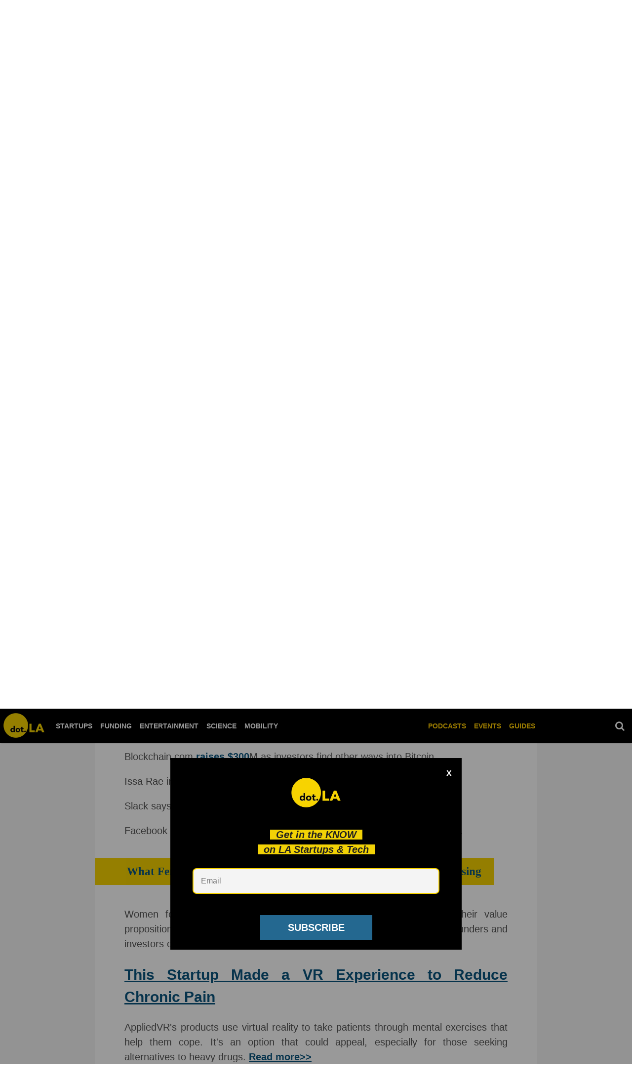

--- FILE ---
content_type: text/html; charset=utf-8
request_url: https://dot.la/dotla-newsletter-2651201260/this-startup-made-a-vr-experience-to-reduce-chronic-pain
body_size: 39825
content:
<!DOCTYPE html><html lang="en"><head prefix="og: https://ogp.me/ns# article: https://ogp.me/ns/article#"><script type="application/ld+json">{"@context":"http://schema.org","@type":"NewsArticle","articleSection":"Newsletter","author":{"@type":"Person","name":"Rachel Uranga"},"creator":{"@type":"Person","name":"Rachel Uranga"},"dateModified":"2021-03-25T00:26:44Z","datePublished":"2021-03-24T23:39:45Z","description":"","headline":"Five Tips for Female Founders Looking for Investment","image":{"@type":"ImageObject","height":600,"url":"https://dot.la/media-library/image.png?id=25832509&amp;width=300","width":1200},"keywords":["newsletter"],"mainEntityOfPage":{"@id":"https://dot.la/dotla-newsletter-2651201260.html","@type":"WebPage"},"publisher":{"@type":"NewsMediaOrganization","actionableFeedbackPolicy":"https://dot.la/dot-la-editorial-ethics-guidelines-2651092544.html","correctionsPolicy":"https://dot.la/dot-la-editorial-ethics-guidelines-2651091564.html","ethicsPolicy":"https://dot.la/dot-la-editorial-ethics-guidelines-2651091564.html","logo":{"@type":"ImageObject","url":"https://dot.la/media-library/eyJhbGciOiJIUzI1NiIsInR5cCI6IkpXVCJ9.eyJpbWFnZSI6Imh0dHBzOi8vYXNzZXRzLnJibC5tcy8yMzM2NTUzMy9vcmlnaW4ucG5nIiwiZXhwaXJlc19hdCI6MTYzODEwODQyMH0.2MfOeIQ1lTUT0Z_bfHQN3tfuceaajH48n-b7eMRbBMQ/image.png?width=210"},"missionCoveragePrioritiesPolicy":"https://dot.la/mission-and-focus-2644896209.html","name":"dot.LA","unnamedSourcesPolicy":"https://dot.la/dot-la-editorial-ethics-guidelines-2651091564.html","verificationFactCheckingPolicy":"https://dot.la/dot-la-editorial-ethics-guidelines-2651091564.html"},"thumbnailUrl":"https://dot.la/media-library/image.png?id=25832509&amp;width=300","url":"https://dot.la/dotla-newsletter-2651201260.html"}</script><meta charset="utf-8"/><meta name="robots" content="max-image-preview:large"/><link rel="preload" imagesrcset="https://dot.la/media-library/image.png?id=25832509&width=1800&height=900&quality=50&coordinates=0%2C60%2C0%2C61 3x, https://dot.la/media-library/image.png?id=25832509&width=1800&height=900&quality=50&coordinates=0%2C60%2C0%2C61 2x, https://dot.la/media-library/image.png?id=25832509&width=1800&height=900&quality=50&coordinates=0%2C60%2C0%2C61 1x" as="image" fetchpriority="high"/><link rel="canonical" href="https://dot.la/dotla-newsletter-2651201260/this-startup-made-a-vr-experience-to-reduce-chronic-pain"/><meta property="fb:app_id" content="200167090048537"/><meta name="twitter:site" content="@"/><meta name="twitter:site:id" content=""/><meta property="og:type" content="article"/><meta property="og:url" content="https://dot.la/dotla-newsletter-2651201260/this-startup-made-a-vr-experience-to-reduce-chronic-pain"/><meta property="og:site_name" content="dot.LA"/><meta property="og:image" content="https://dot.la/media-library/image.png?id=25832509&width=1200&height=600&coordinates=0%2C52%2C-1018%2C-440"/><meta property="og:image:width" content="1200"/><meta property="og:image:height" content="600"/><meta property="og:title" content="This Startup Made a VR Experience to Reduce Chronic Pain"/><meta property="og:description" content="AppliedVR&#39;s products use virtual reality to take patients through mental exercises that help them cope. It&#39;s an option that could appeal, especially for those seeking alternatives to heavy drugs. Read more&gt;&gt;"/><meta name="description" content="&quot;There aren&#39;t enough opportunities for female founders to get in front of a whole variety of other people.&quot;Even as women gain ground in venture capital, the funding gap remains broad. Female investors and founders offer tips for women entrepreneurs raising money.TikTok owner ByteDance hires Xiaomi e..."/><meta name="keywords" content="newsletter"/><meta name="referrer" content="always"/><meta name="twitter:card" content="summary_large_image"/><meta name="twitter:image" content="https://dot.la/media-library/image.png?id=25832509&width=1200&height=600&coordinates=0%2C52%2C-1018%2C-440"/><link rel="preconnect" href="https://assets.rebelmouse.io/" crossorigin="anonymous"/><link rel="preconnect" href="https://user-stats.rbl.ms/" crossorigin="anonymous"/><link rel="preconnect" href="https://pages-stats.rbl.ms/" crossorigin="anonymous"/><!--link rel="preload" href="https://static.rbl.ms/static/fonts/fontawesome/fontawesome-mini.woff" as="font" type="font/woff2" crossorigin--><script class="rm-i-script">window.REBELMOUSE_BOOTSTRAP_DATA = {"isUserLoggedIn": false, "site": {"id": 19924388, "isCommunitySite": false}, "runner": {"id": 19924388}, "post": {"id": 2651201260, "sections": [480258120, 504781444], "shareUrl": "https%3A%2F%2Fdot.la%2Fdotla-newsletter-2651201260.html", "status": 0, "tags": ["newsletter"]}, "path": "/dotla-newsletter-2651201260/this-startup-made-a-vr-experience-to-reduce-chronic-pain", "pathParams": {"slug": "dotla-newsletter", "id": "2651201260", "particle_slug": "this-startup-made-a-vr-experience-to-reduce-chronic-pain"}, "resourceId": "pp_2651201260", "fbId": "200167090048537", "fbAppVersion": "v2.5", "clientGaId": "UA-149363871-1", "messageBusUri": "wss://messages.rebelmouse.io", "section": {"id": null}, "tag": {"slug": "newsletter", "isSection": false}, "fullBootstrapUrl": "/res/bootstrap/data.js?site_id=19924388\u0026resource_id=pp_2651201260\u0026path_params=%7B%22slug%22%3A%22dotla-newsletter%22%2C%22id%22%3A%222651201260%22%2C%22particle_slug%22%3A%22this-startup-made-a-vr-experience-to-reduce-chronic-pain%22%7D\u0026override_device=desktop\u0026post_id=2651201260", "whitelabel_menu": {}, "useRiver": false, "engine": {"recaptchaSiteKey": null, "lazyLoadShortcodeImages": true, "backButtonGoToPage": true, "changeParticleUrlScroll": false, "countKeepReadingAsPageview": true, "defaultVideoPlayer": "", "theoPlayerLibraryLocation": "", "trackPageViewOnParticleUrlScroll": false, "webVitalsSampleRate": 100, "overrideDevicePixelRatio": null, "image_quality_level": 50, "sendEventsToCurrentDomain": false, "enableLoggedOutUserTracking": false, "useSmartLinks2": true}};
    </script><script class="rm-i-script">window.REBELMOUSE_BASE_ASSETS_URL = "https://dot.la/static/dist/social-ux/";
        window.REBELMOUSE_BASE_SSL_DOMAIN = "https://dot.la";
        window.REBELMOUSE_TASKS_QUEUE = [];
        window.REBELMOUSE_LOW_TASKS_QUEUE = [];
        window.REBELMOUSE_LOWEST_TASKS_QUEUE = [];
        window.REBELMOUSE_ACTIVE_TASKS_QUEUE = [];
        window.REBELMOUSE_STDLIB = {};
        window.RM_OVERRIDES = {};
        window.RM_AD_LOADER = [];
    </script><script src="https://dot.la/static/dist/social-ux/main.6bc7945fceb0d1ce31d3.bundle.mjs" class="rm-i-script" type="module" async="async" data-js-app="true" data-src-host="https://dot.la" data-src-file="main.mjs"></script><script src="https://dot.la/static/dist/social-ux/main.da8512cbfe75950eb816.bundle.js" class="rm-i-script" nomodule="nomodule" defer="defer" data-js-app="true" data-src-host="https://dot.la" data-src-file="main.js"></script><script src="https://dot.la/static/dist/social-ux/runtime.5f2854bedb02943ff2a5.bundle.mjs" class="rm-i-script" type="module" async="async" data-js-app="true" data-src-host="https://dot.la" data-src-file="runtime.mjs"></script><script src="https://dot.la/static/dist/social-ux/runtime.5fe7c9a46d72403f8fd3.bundle.js" class="rm-i-script" nomodule="nomodule" defer="defer" data-js-app="true" data-src-host="https://dot.la" data-src-file="runtime.js"></script><!-- we collected enough need to fix it first before turn in back on--><!--script src="//cdn.ravenjs.com/3.16.0/raven.min.js" crossorigin="anonymous"></script--><!--script type="text/javascript">
        Raven.config('https://6b64f5cc8af542cbb920e0238864390a@sentry.io/147999').install();
    </script--><link rel="manifest" href="/manifest.json"/><meta name="theme-color" content="#647187"/><script class="rm-i-script">
        if ('serviceWorker' in navigator) {
          window.addEventListener('load', function() {
            navigator.serviceWorker.register('/sw.js').then(function(registration) {
              console.log('ServiceWorker registration successful with scope: ', registration.scope);
            }, function(err) {
              console.log('ServiceWorker registration failed: ', err);
            });
          });
        } else {
          console.log('ServiceWorker not enabled');
        }
    </script><script class="rm-i-script">
        // fallback error prone google tag setup
        var googletag = googletag || {};
        googletag.cmd = googletag.cmd || [];
    </script><meta http-equiv="X-UA-Compatible" content="IE=edge"/><meta name="viewport" content="width=device-width,initial-scale=1,minimum-scale=1.0"/><!-- TODO: move the default value from here --><title>This Startup Made a VR Experience to Reduce Chronic Pain - dot.LA</title><style class="rm-i-styles">
        article,aside,details,figcaption,figure,footer,header,hgroup,nav,section{display:block;}audio,canvas,video{display:inline-block;}audio:not([controls]){display:none;}[hidden]{display:none;}html{font-size:100%;-webkit-text-size-adjust:100%;-ms-text-size-adjust:100%;}body{margin:0;font-size:1em;line-height:1.4;}body,button,input,select,textarea{font-family:Tahoma,sans-serif;color:#5A5858;}::-moz-selection{background:#145A7C;color:#fff;text-shadow:none;}::selection{background:#145A7C;color:#fff;text-shadow:none;}:focus{outline:5px auto #2684b1;}a:hover,a:active{outline:0;}abbr[title]{border-bottom:1px dotted;}b,strong{font-weight:bold;}blockquote{margin:1em 40px;}dfn{font-style:italic;}hr{display:block;height:1px;border:0;border-top:1px solid #ccc;margin:1em 0;padding:0;}ins{background:#ff9;color:#000;text-decoration:none;}mark{background:#ff0;color:#000;font-style:italic;font-weight:bold;}pre,code,kbd,samp{font-family:monospace,serif;_font-family:'courier new',monospace;font-size:1em;}pre{white-space:pre;white-space:pre-wrap;word-wrap:break-word;}q{quotes:none;}q:before,q:after{content:"";content:none;}small{font-size:85%;}sub,sup{font-size:75%;line-height:0;position:relative;vertical-align:baseline;}sup{top:-0.5em;}sub{bottom:-0.25em;}ul,ol{margin:1em 0;padding:0 0 0 40px;}dd{margin:0 0 0 40px;}nav ul,nav ol{list-style:none;list-style-image:none;margin:0;padding:0;}img{border:0;-ms-interpolation-mode:bicubic;vertical-align:middle;}svg:not(:root){overflow:hidden;}figure{margin:0;}form{margin:0;}fieldset{border:0;margin:0;padding:0;}label{cursor:pointer;}legend{border:0;padding:0;}button,input{line-height:normal;}button,input[type="button"],input[type="reset"],input[type="submit"]{cursor:pointer;-webkit-appearance:button;}input[type="checkbox"],input[type="radio"]{box-sizing:border-box;padding:0;}input[type="search"]{-webkit-appearance:textfield;box-sizing:content-box;}input[type="search"]::-webkit-search-decoration{-webkit-appearance:none;}button::-moz-focus-inner,input::-moz-focus-inner{border:0;padding:0;}textarea{overflow:auto;vertical-align:top;resize:vertical;}input:invalid,textarea:invalid{background-color:#fccfcc;}table{border-collapse:collapse;border-spacing:0;}td{vertical-align:top;}.ir{display:block;border:0;text-indent:-999em;overflow:hidden;background-color:transparent;background-repeat:no-repeat;text-align:left;direction:ltr;}.ir br{display:none;}.hidden{display:none !important;visibility:hidden;}.visuallyhidden{border:0;clip:rect(0 0 0 0);height:1px;margin:-1px;overflow:hidden;padding:0;position:absolute;width:1px;}.visuallyhidden.focusable:active,.visuallyhidden.focusable:focus{clip:auto;height:auto;margin:0;overflow:visible;position:static;width:auto;}.invisible{visibility:hidden;}.clearfix:before,.clearfix:after{content:"";display:table;}.clearfix:after{clear:both;}.clearfix{zoom:1;}.zindex20{z-index:20;}.zindex30{z-index:30;}.zindex40{z-index:40;}.zindex50{z-index:50;}html{font-size:10px;font-family:Lato,sans-serif;line-height:1.4;color:#1f1f1f;font-weight:normal;}body,button,input,select,textarea{font-family:Lato,sans-serif;color:#1f1f1f;}.col,body{font-size:1.6rem;line-height:1.4;}a{color:#242424;text-decoration:none;}a:hover{color:#242424;text-decoration:none;}.with-primary-color{color:#242424;}.with-primary-color:hover{color:#242424;}.js-tab,.js-keep-reading,.js-toggle{cursor:pointer;}.noselect{-webkit-touch-callout:none;-webkit-user-select:none;-khtml-user-select:none;-moz-user-select:none;-ms-user-select:none;user-select:none;}.tabs__tab{display:inline-block;padding:10px;}.tabs__tab-content{display:none;}.tabs__tab-content.active{display:block;}button:focus,input[type="text"],input[type="email"]{outline:0;}audio,canvas,iframe,img,svg,video{vertical-align:middle;max-width:100%;}textarea{resize:vertical;}.main{background-color:#f4f4f4;position:relative;overflow:hidden;}.valign-wrapper{display:-webkit-flex;display:-ms-flexbox;display:flex;-webkit-align-items:center;-ms-flex-align:center;align-items:center;}.valign-wrapper .valign{display:block;}#notification{position:fixed;}.article-module__controls-placeholder{position:absolute;}.display-block{display:block;}.cover-all{position:absolute;width:100%;height:100%;}.full-width{width:100%;}.fa{font-family:FontAwesome,"fontawesome-mini" !important;}.fa.fa-instagram{font-size:1.15em;}.fa-googleplus:before{content:"\f0d5";}.post-partial,.overflow-visible{overflow:visible !important;}.attribute-data{margin:0 10px 10px 0;padding:5px 10px;background-color:#242424;color:white;border-radius:3px;margin-bottom:10px;display:inline-block;}.attribute-data[value=""]{display:none;}.badge{display:inline-block;overflow:hidden;}.badge-image{border-radius:100%;}.js-expandable.expanded .js-expand,.js-expandable:not(.expanded) .js-contract{display:none;}.js-scroll-trigger{display:block;width:100%;}.sticky-target:not(.legacy){position:fixed;opacity:0;top:0;will-change:transform;transform:translate3d(0px,0px,0px);}.sticky-target.legacy{position:relative;}.sticky-target.legacy.sticky-active{position:fixed;}.color-inherit:hover,.color-inherit{color:inherit;}.js-appear-on-expand{transition:all 350ms;height:0;overflow:hidden;opacity:0;}.content-container{display:none;}.expanded .content-container{display:block;}.expanded .js-appear-on-expand{opacity:1;height:auto;}.logged-out-user .js-appear-on-expand{height:0;opacity:0;}.h1,.h2{margin:0;padding:0;font-size:1em;font-weight:normal;}.lazyload-placeholder{display:none;position:absolute;text-align:center;background:rgba(0,0,0,0.1);top:0;bottom:0;left:0;right:0;}div[runner-lazy-loading] .lazyload-placeholder,iframe[runner-lazy-loading] + .lazyload-placeholder{display:block;}.abs-pos-center{position:absolute;top:0;bottom:0;left:0;right:0;margin:auto;}.relative{position:relative;}.runner-spinner{position:absolute;top:0;bottom:0;left:0;right:0;margin:auto;width:50px;}.runner-spinner:before{content:"";display:block;padding-top:100%;}.rm-non-critical-loaded .runner-spinner-circular{animation:rotate 2s linear infinite;height:100%;transform-origin:center center;width:100%;position:absolute;top:0;bottom:0;left:0;right:0;margin:auto;}.position-relative{position:relative;}.collection-button{display:inline-block;}.rm-non-critical-loaded .runner-spinner-path{stroke-dasharray:1,200;stroke-dashoffset:0;animation:dash 1.5s ease-in-out infinite,color 6s ease-in-out infinite;stroke-linecap:round;}.pagination-container .pagination-wrapper{display:flex;align-items:center;}.pagination-container .pagination-wrapper a{color:rgba(59,141,242,1);margin:0 5px;}@keyframes rotate{100%{transform:rotate(360deg);}}@keyframes dash{0%{stroke-dasharray:1,200;stroke-dashoffset:0;}50%{stroke-dasharray:89,200;stroke-dashoffset:-35px;}100%{stroke-dasharray:89,200;stroke-dashoffset:-124px;}}@keyframes color{100%,0%{stroke:rgba(255,255,255,1);}40%{stroke:rgba(255,255,255,0.6);}66%{stroke:rgba(255,255,255,0.9);}80%,90%{stroke:rgba(255,255,255,0.7);}}.js-section-loader-feature-container > .slick-list > .slick-track > .slick-slide:not(.slick-active){height:0;visibility:hidden;}.rebellt-item-media-container .instagram-media{margin-left:auto !important;margin-right:auto !important;}.js-hidden-panel{position:fixed;top:0;left:0;right:0;transition:all 300ms;z-index:10;}.js-hidden-panel.active{transform:translate3d(0,-100%,0);}.content{margin-left:auto;margin-right:auto;max-width:1100px;width:90%;}.ad-tag{text-align:center;}.ad-tag__inner{display:inline-block;}.content .ad-tag{margin-left:-5%;margin-right:-5%;}@media (min-width:768px){.content .ad-tag{margin-left:auto;margin-right:auto;}}.user-prefs{display:none;}.no-mb:not(:last-child){margin-bottom:0;}.no-mt:not(:first-child){margin-top:0;}.sm-mt-0:not(:empty):before,.sm-mt-1:not(:empty):before,.sm-mt-2:not(:empty):before,.sm-mb-0:not(:empty):after,.sm-mb-1:not(:empty):after,.sm-mb-2:not(:empty):after,.md-mt-0:not(:empty):before,.md-mt-1:not(:empty):before,.md-mt-2:not(:empty):before,.md-mb-0:not(:empty):after,.md-mb-1:not(:empty):after,.md-mb-2:not(:empty):after,.lg-mt-0:not(:empty):before,.lg-mt-1:not(:empty):before,.lg-mt-2:not(:empty):before,.lg-mb-0:not(:empty):after,.lg-mb-1:not(:empty):after,.lg-mb-2:not(:empty):after{content:'';display:block;overflow:hidden;}.sm-mt-0:not(:empty):before{margin-bottom:0;}.sm-mt-0 > *{margin-top:0;}.sm-mt-1:not(:empty):before{margin-bottom:-10px;}.sm-mt-1 > *{margin-top:10px;}.sm-mt-2:not(:empty):before{margin-bottom:-20px;}.sm-mt-2 > *{margin-top:20px;}.sm-mb-0:not(:empty):after{margin-top:0;}.sm-mb-0 > *{margin-bottom:0;}.sm-mb-1:not(:empty):after{margin-top:-10px;}.sm-mb-1 > *{margin-bottom:10px;}.sm-mb-2:not(:empty):after{margin-top:-20px;}.sm-mb-2 > *{margin-bottom:20px;}@media (min-width:768px){.md-mt-0:not(:empty):before{margin-bottom:0;}.md-mt-0 > *{margin-top:0;}.md-mt-1:not(:empty):before{margin-bottom:-10px;}.md-mt-1 > *{margin-top:10px;}.md-mt-2:not(:empty):before{margin-bottom:-20px;}.md-mt-2 > *{margin-top:20px;}.md-mb-0:not(:empty):after{margin-top:0;}.md-mb-0 > *{margin-bottom:0;}.md-mb-1:not(:empty):after{margin-top:-10px;}.md-mb-1 > *{margin-bottom:10px;}.md-mb-2:not(:empty):after{margin-top:-20px;}.md-mb-2 > *{margin-bottom:20px;}}@media (min-width:1024px){.lg-mt-0:not(:empty):before{margin-bottom:0;}.lg-mt-0 > *{margin-top:0;}.lg-mt-1:not(:empty):before{margin-bottom:-10px;}.lg-mt-1 > *{margin-top:10px;}.lg-mt-2:not(:empty):before{margin-bottom:-20px;}.lg-mt-2 > *{margin-top:20px;}.lg-mb-0:not(:empty):after{margin-top:0;}.lg-mb-0 > *{margin-bottom:0;}.lg-mb-1:not(:empty):after{margin-top:-10px;}.lg-mb-1 > *{margin-bottom:10px;}.lg-mb-2:not(:empty):after{margin-top:-20px;}.lg-mb-2 > *{margin-bottom:20px;}}.sm-cp-0{padding:0;}.sm-cp-1{padding:10px;}.sm-cp-2{padding:20px;}@media (min-width:768px){.md-cp-0{padding:0;}.md-cp-1{padding:10px;}.md-cp-2{padding:20px;}}@media (min-width:1024px){.lg-cp-0{padding:0;}.lg-cp-1{padding:10px;}.lg-cp-2{padding:20px;}}.mb-2 > *{margin-bottom:20px;}.mb-2 > :last-child{margin-bottom:0;}.v-sep > *{margin-bottom:20px;}@media (min-width:768px){.v-sep > *{margin-bottom:40px;}}.v-sep > *:last-child{margin-bottom:0;}@media only screen and (max-width:767px){.hide-mobile{display:none !important;}}@media only screen and (max-width:1023px){.hide-tablet-and-mobile{display:none !important;}}@media only screen and (min-width:768px){.hide-tablet-and-desktop{display:none !important;}}@media only screen and (min-width:768px) and (max-width:1023px){.hide-tablet{display:none !important;}}@media only screen and (min-width:1024px){.hide-desktop{display:none !important;}}.row.px10{margin-left:-10px;margin-right:-10px;}.row.px10 > .col{padding-left:10px;padding-right:10px;}.row.px20{margin-left:-20px;margin-right:-20px;}.row.px20 > .col{padding-left:20px;padding-right:20px;}.row{margin-left:auto;margin-right:auto;overflow:hidden;}.row:after{content:'';display:table;clear:both;}.row:not(:empty){margin-bottom:-20px;}.col{margin-bottom:20px;}@media (min-width:768px){.col{margin-bottom:40px;}.row:not(:empty){margin-bottom:-40px;}}.row .col{float:left;box-sizing:border-box;}.row .col.pull-right{float:right;}.row .col.s1{width:8.3333333333%;}.row .col.s2{width:16.6666666667%;}.row .col.s3{width:25%;}.row .col.s4{width:33.3333333333%;}.row .col.s5{width:41.6666666667%;}.row .col.s6{width:50%;}.row .col.s7{width:58.3333333333%;}.row .col.s8{width:66.6666666667%;}.row .col.s9{width:75%;}.row .col.s10{width:83.3333333333%;}.row .col.s11{width:91.6666666667%;}.row .col.s12{width:100%;}@media only screen and (min-width:768px){.row .col.m1{width:8.3333333333%;}.row .col.m2{width:16.6666666667%;}.row .col.m3{width:25%;}.row .col.m4{width:33.3333333333%;}.row .col.m5{width:41.6666666667%;}.row .col.m6{width:50%;}.row .col.m7{width:58.3333333333%;}.row .col.m8{width:66.6666666667%;}.row .col.m9{width:75%;}.row .col.m10{width:83.3333333333%;}.row .col.m11{width:91.6666666667%;}.row .col.m12{width:100%;}}@media only screen and (min-width:1024px){.row .col.l1{width:8.3333333333%;}.row .col.l2{width:16.6666666667%;}.row .col.l3{width:25%;}.row .col.l4{width:33.3333333333%;}.row .col.l5{width:41.6666666667%;}.row .col.l6{width:50%;}.row .col.l7{width:58.3333333333%;}.row .col.l8{width:66.6666666667%;}.row .col.l9{width:75%;}.row .col.l10{width:83.3333333333%;}.row .col.l11{width:91.6666666667%;}.row .col.l12{width:100%;}}.widget{position:relative;box-sizing:border-box;}.widget:hover .widget__headline a{color:#242424;}.widget__headline{font-family:Roboto,sans-serif;color:#1f1f1f;cursor:pointer;}.widget__headline-text{font-family:inherit;color:inherit;word-break:break-word;}.widget__section-text{display:block;}.image,.widget__image{background-position:center;background-repeat:no-repeat;background-size:cover;display:block;z-index:0;}.widget__play{position:absolute;width:100%;height:100%;text-align:center;}.rm-widget-image-holder{position:relative;}.rm-video-holder{position:absolute;width:100%;height:100%;top:0;left:0;}.rm-zindex-hidden{display:none;z-index:-1;}.rm-widget-image-holder .widget__play{top:0;left:0;}.image.no-image{background-color:#e4e4e4;}.widget__video{position:relative;}.widget__video .rm-scrop-spacer{padding-bottom:56.25%;}.widget__video.rm-video-tiktok{max-width:605px;}.widget__video video,.widget__video iframe{position:absolute;top:0;left:0;height:100%;}.widget__product-vendor{font-size:1.5em;line-height:1.5;margin:25px 0;}.widget__product-buy-link{margin:15px 0;}.widget__product-buy-link-btn{background-color:#000;color:#fff;display:inline-block;font-size:1.6rem;line-height:1em;padding:1.25rem;font-weight:700;}.widget__product-buy-btn:hover{color:#fff;}.widget__product-price{font-size:1.5em;line-height:1.5;margin:25px 0;}.widget__product-compare-at-price{text-decoration:line-through;}.rebellt-item.is--mobile,.rebellt-item.is--tablet{margin-bottom:0.85em;}.rebellt-item.show_columns_on_mobile.col2,.rebellt-item.show_columns_on_mobile.col3{display:inline-block;vertical-align:top;}.rebellt-item.show_columns_on_mobile.col2{width:48%;}.rebellt-item.show_columns_on_mobile.col3{width:32%;}@media only screen and (min-width:768px){.rebellt-item.col2:not(.show_columns_on_mobile),.rebellt-item.col3:not(.show_columns_on_mobile){display:inline-block;vertical-align:top;}.rebellt-item.col2:not(.show_columns_on_mobile){width:48%;}.rebellt-item.col3:not(.show_columns_on_mobile){width:32%;}}.rebellt-item.parallax{background-size:cover;background-attachment:fixed;position:relative;left:calc(-50vw + 50%);width:100vw;min-height:100vh;padding:0 20%;box-sizing:border-box;max-width:inherit;text-align:center;z-index:3;}.rebellt-item.parallax.is--mobile{background-position:center;margin-bottom:0;padding:0 15%;}.rebellt-item.parallax.has-description:before,.rebellt-item.parallax.has-description:after{content:"";display:block;padding-bottom:100%;}.rebellt-item.parallax.has-description.is--mobile:before,.rebellt-item.parallax.has-description.is--mobile:after{padding-bottom:90vh;}.rebellt-item.parallax h3,.rebellt-item.parallax p{color:white;text-shadow:1px 0 #000;}.rebellt-item.parallax.is--mobile p{font-size:18px;font-weight:400;}.rebellt-ecommerce h3{font-size:1.8em;margin-bottom:15px;}.rebellt-ecommerce--vendor{font-size:1.5em;line-height:1.5;margin:25px 0;}.rebellt-ecommerce--price{font-size:1.5em;line-height:1.5;margin:25px 0;}.rebellt-ecommerce--compare-at-price{text-decoration:line-through;}.rebellt-ecommerce--buy{margin:15px 0;}.rebellt-ecommerce--btn{background-color:#000;color:#fff;display:inline-block;font-size:1.6rem;line-height:1em;padding:1.25rem;font-weight:700;}.rebellt-ecommerce--btn:hover{color:#fff;}.rebelbar.skin-simple{height:50px;line-height:50px;color:#1f1f1f;font-size:1.2rem;border-left:none;border-right:none;background-color:#fff;}.rebelbar.skin-simple .rebelbar__inner{position:relative;height:100%;margin:0 auto;padding:0 20px;max-width:1300px;}.rebelbar.skin-simple .logo{float:left;}.rebelbar.skin-simple .logo__image{max-height:50px;max-width:190px;}.rebelbar--fake.skin-simple{position:relative;border-color:#fff;}.rebelbar--fixed.skin-simple{position:absolute;width:100%;z-index:3;}.with-fixed-header .rebelbar--fixed.skin-simple{position:fixed;top:0;}.rebelbar.skin-simple .rebelbar__menu-toggle{position:relative;cursor:pointer;float:left;text-align:center;font-size:0;width:50px;margin-left:-15px;height:100%;color:#1f1f1f;}.rebelbar.skin-simple i{vertical-align:middle;display:inline-block;font-size:20px;}.rebelbar.skin-simple .rebelbar__menu-toggle:hover{color:#242424;}.rebelbar.skin-simple .rebelbar__section-links{display:none;padding:0 100px 0 40px;overflow:hidden;height:100%;}.rebelbar.skin-simple .rebelbar__section-list{margin:0 -15px;height:100%;}.rebelbar.skin-simple .rebelbar__section-links li{display:inline-block;padding:0 15px;text-align:left;}.rebelbar.skin-simple .rebelbar__section-link{color:#1f1f1f;display:block;font-size:1.8rem;font-weight:400;text-decoration:none;}.rebelbar.skin-simple .rebelbar__section-link:hover{color:#242424;}.rebelbar.skin-simple .rebelbar__sharebar.sharebar{display:none;}.rebelbar.skin-simple .rebelbar__section-list.js--active .rebelbar__more-sections-button{visibility:visible;}.rebelbar.skin-simple .rebelbar__more-sections-button{cursor:pointer;visibility:hidden;}.rebelbar.skin-simple #rebelbar__more-sections{visibility:hidden;position:fixed;line-height:70px;left:0;width:100%;background-color:#1f1f1f;}.rebelbar.skin-simple #rebelbar__more-sections a{color:white;}.rebelbar.skin-simple #rebelbar__more-sections.opened{visibility:visible;}@media only screen and (min-width:768px){.rebelbar.skin-simple .rebelbar__menu-toggle{margin-right:15px;}.rebelbar.skin-simple{height:100px;line-height:100px;font-weight:700;}.rebelbar.skin-simple .logo__image{max-width:350px;max-height:100px;}.rebelbar.skin-simple .rebelbar__inner{padding:0 40px;}.rebelbar.skin-simple .rebelbar__sharebar.sharebar{float:left;margin-top:20px;margin-bottom:20px;padding-left:40px;}}@media (min-width:960px){.rebelbar.skin-simple .rebelbar__section-links{display:block;}.with-floating-shares .rebelbar.skin-simple .search-form{display:none;}.with-floating-shares .rebelbar.skin-simple .rebelbar__sharebar.sharebar{display:block;}.with-floating-shares .rebelbar.skin-simple .rebelbar__section-links{display:none;}}.menu-global{display:none;width:100%;position:fixed;z-index:3;color:white;background-color:#1a1a1a;height:100%;font-size:1.8rem;overflow-y:auto;overflow-x:hidden;line-height:1.6em;}@media (min-width:768px){.menu-global{display:block;max-width:320px;top:0;-webkit-transform:translate(-320px,0);transform:translate(-320px,0);transform:translate3d(-320px,0,0);}.menu-global,.all-content-wrapper{transition:transform .2s cubic-bezier(.2,.3,.25,.9);}}.menu-overlay{position:fixed;top:-100%;left:0;height:0;width:100%;cursor:pointer;visibility:hidden;opacity:0;transition:opacity 200ms;}.menu-opened .menu-overlay{visibility:visible;height:100%;z-index:1;opacity:1;top:0;}@media only screen and (min-width:768px){.menu-opened .menu-overlay{z-index:10;background:rgba(255,255,255,.6);}}@media (min-width:960px){.logged-out-user .rebelbar.skin-simple .menu-overlay{display:none;}}@media (min-width:600px){.rm-resized-container-5{width:5%;}.rm-resized-container-10{width:10%;}.rm-resized-container-15{width:15%;}.rm-resized-container-20{width:20%;}.rm-resized-container-25{width:25%;}.rm-resized-container-30{width:30%;}.rm-resized-container-35{width:35%;}.rm-resized-container-40{width:40%;}.rm-resized-container-45{width:45%;}.rm-resized-container-50{width:50%;}.rm-resized-container-55{width:55%;}.rm-resized-container-60{width:60%;}.rm-resized-container-65{width:65%;}.rm-resized-container-70{width:70%;}.rm-resized-container-75{width:75%;}.rm-resized-container-80{width:80%;}.rm-resized-container-85{width:85%;}.rm-resized-container-90{width:90%;}.rm-resized-container-95{width:95%;}.rm-resized-container-100{width:100%;}}.rm-embed-container{position:relative;}.rm-embed-container.rm-embed-instagram{max-width:540px;}.rm-embed-container.rm-embed-tiktok{max-width:572px;min-height:721px;}.rm-embed-container.rm-embed-tiktok blockquote,.rm-embed-twitter blockquote{all:revert;}.rm-embed-container.rm-embed-tiktok blockquote{margin-left:0;margin-right:0;position:relative;}.rm-embed-container.rm-embed-tiktok blockquote,.rm-embed-container.rm-embed-tiktok blockquote > iframe,.rm-embed-container.rm-embed-tiktok blockquote > section{width:100%;min-height:721px;display:block;}.rm-embed-container.rm-embed-tiktok blockquote > section{position:absolute;top:0;left:0;right:0;bottom:0;display:flex;align-items:center;justify-content:center;flex-direction:column;text-align:center;}.rm-embed-container.rm-embed-tiktok blockquote > section:before{content:"";display:block;width:100%;height:300px;border-radius:8px;}.rm-embed-container > .rm-embed,.rm-embed-container > .rm-embed-holder{position:absolute;top:0;left:0;}.rm-embed-holder{display:block;height:100%;width:100%;display:flex;align-items:center;}.rm-embed-container > .rm-embed-spacer{display:block;}.rm-embed-twitter{max-width:550px;margin-top:10px;margin-bottom:10px;}.rm-embed-twitter blockquote{position:relative;height:100%;width:100%;flex-direction:column;display:flex;align-items:center;justify-content:center;flex-direction:column;text-align:center;}.rm-embed-twitter:not(.rm-off) .twitter-tweet{margin:0 !important;}.logo__image,.image-element__img,.rm-lazyloadable-image{max-width:100%;height:auto;}.logo__image,.image-element__img{width:auto;}@media (max-width:768px){.rm-embed-spacer.rm-embed-spacer-desktop{display:none;}}@media (min-width:768px){.rm-embed-spacer.rm-embed-spacer-mobile{display:none;}}.sharebar{margin:0 -4px;padding:0;font-size:0;line-height:0;}.sharebar a{color:#fff;}.sharebar a:hover{text-decoration:none;color:#fff;}.sharebar .share,.sharebar .share-plus{display:inline-block;margin:0 4px;font-size:14px;font-weight:400;padding:0 10px;width:20px;min-width:20px;height:40px;line-height:38px;text-align:center;vertical-align:middle;border-radius:2px;}.sharebar .share-plus i,.sharebar .share i{display:inline-block;vertical-align:middle;}.sharebar .hide-button{display:none;}.sharebar.enable-panel .hide-button{display:inline-block;}.sharebar.enable-panel .share-plus{display:none;}.sharebar.with-first-button-caption:not(.enable-panel) .share:first-child{width:68px;}.sharebar.with-first-button-caption:not(.enable-panel) .share:first-child:after{content:'Share';padding-left:5px;vertical-align:middle;}.sharebar--fixed{display:none;position:fixed;bottom:0;z-index:1;text-align:center;width:100%;left:0;margin:20px auto;}.with-floating-shares .sharebar--fixed{display:block;}.sharebar.fly_shared:not(.enable-panel) .share:nth-child(5){display:none;}.share-media-panel .share-media-panel-pinit{position:absolute;right:0;bottom:0;background-color:transparent;}.share-media-panel-pinit_share{background-image:url('/static/img/whitelabel/runner/spritesheets/pin-it-sprite.png');background-color:#BD081C;background-position:-1px -17px;border-radius:4px;float:right;height:34px;margin:7px;width:60px;background-size:194px auto;}.share-media-panel-pinit_share:hover{opacity:.9;}@media (min-width:768px){.sharebar .share-plus .fa,.sharebar .share .fa{font-size:22px;}.sharebar .share,.sharebar .share-plus{padding:0 15px;width:30px;min-width:30px;height:60px;line-height:60px;margin:0 4px;font-size:16px;}.sharebar.with-first-button-caption:not(.enable-panel) .share:first-child{width:180px;}.sharebar.with-first-button-caption:not(.enable-panel) .share:first-child:after{content:'Share this story';padding-left:10px;vertical-align:middle;text-transform:uppercase;}.share-media-panel-pinit_share{background-position:-60px -23px;height:45px;margin:10px;width:80px;}}.action-btn{display:block;font-size:1.6rem;color:#242424;cursor:pointer;border:2px solid #242424;border-color:#242424;border-radius:2px;line-height:1em;padding:1.6rem;font-weight:700;text-align:center;}.action-btn:hover{color:#242424;border:2px solid #242424;border-color:#242424;}.section-headline__text{font-size:3rem;font-weight:700;line-height:1;}.section-headline__text{color:#1f1f1f;}@media (min-width:768px){.section-headline__text{font-size:3.6rem;}.content__main .section-headline__text{margin-top:-.3rem;margin-bottom:2rem;}}.module-headline__text{font-size:3rem;font-weight:700;color:#242424;}@media (min-width:768px){.module-headline__text{font-size:3.6rem;}}.search-form{position:absolute;top:0;right:20px;z-index:1;}.search-form__text-input{display:none;height:42px;font-size:1.3rem;background-color:#f4f4f4;border:none;color:#8f8f8f;text-indent:10px;padding:0;width:220px;position:absolute;right:-10px;top:0;bottom:0;margin:auto;}.search-form .search-form__submit{display:none;position:relative;border:none;bottom:2px;background-color:transparent;}.search-form__text-input:focus,.search-form__submit:focus{border:0 none;-webkit-box-shadow:none;-moz-box-shadow:none;box-shadow:none;outline:0 none;}.show-search .search-form__close{position:absolute;display:block;top:0;bottom:0;margin:auto;height:1rem;right:-28px;}.search-form__open{vertical-align:middle;bottom:2px;display:inline-block;position:relative;color:#1f1f1f;font-size:1.9rem;}.show-search .search-form__text-input{display:block;}.show-search .search-form__submit{display:inline-block;vertical-align:middle;padding:0;color:#1f1f1f;font-size:1.9rem;}.search-form__close,.show-search .search-form__open{display:none;}.quick-search{display:block;border-bottom:1px solid #d2d2d2;padding:24px 0 28px;margin-bottom:20px;position:relative;}.quick-search__submit{background-color:transparent;border:0;padding:0;margin:0;position:absolute;zoom:.75;color:#000;}.quick-search__input{background-color:transparent;border:0;padding:0;font-size:1.5rem;font-weight:700;line-height:3em;padding-left:40px;width:100%;box-sizing:border-box;}@media (min-width:768px){.search-form{right:40px;}.quick-search{margin-bottom:40px;padding:0 0 20px;}.quick-search__submit{zoom:1;}.quick-search__input{line-height:2.2em;padding-left:60px;}}.search-widget{position:relative;}.search-widget__input,.search-widget__submit{border:none;padding:0;margin:0;color:#1f1f1f;background:transparent;font-size:inherit;line-height:inherit;}.social-links__link{display:inline-block;padding:12px;line-height:0;width:25px;height:25px;border-radius:50%;margin:0 6px;font-size:1.5em;text-align:center;position:relative;vertical-align:middle;color:white;}.social-links__link:hover{color:white;}.social-links__link > span{position:absolute;top:0;left:0;right:0;bottom:0;margin:auto;height:1em;}.article__body{font-family:Roboto,sans-serif;}.body-description .horizontal-rule{border-top:2px solid #eee;}.article-content blockquote{border-left:5px solid #242424;border-left-color:#242424;color:#656565;padding:0 0 0 25px;margin:1em 0 1em 25px;}.article__splash-custom{position:relative;}.body hr{display:none;}.article-content .media-caption{color:#9a9a9a;font-size:1.4rem;line-height:2;}.giphy-image{margin-bottom:0;}.article-body a{word-wrap:break-word;}.article-content .giphy-image__credits-wrapper{margin:0;}.article-content .giphy-image__credits{color:#000;font-size:1rem;}.article-content .image-media,.article-content .giphy-image .media-photo-credit{display:block;}.tags{color:#242424;margin:0 -5px;}.tags__item{margin:5px;display:inline-block;}.tags .tags__item{line-height:1;}.slideshow .carousel-control{overflow:hidden;}.shortcode-media .media-caption,.shortcode-media .media-photo-credit{display:block;}@media (min-width:768px){.tags{margin:0 -10px;}.tags__item{margin:10px;}.article-content__comments-wrapper{border-bottom:1px solid #d2d2d2;margin-bottom:20px;padding-bottom:40px;}}.subscription-widget{background:#242424;padding:30px;}.subscription-widget .module-headline__text{text-align:center;font-size:2rem;font-weight:400;color:#fff;}.subscription-widget .social-links{margin-left:-10px;margin-right:-10px;text-align:center;font-size:0;}.subscription-widget .social-links__link{display:inline-block;vertical-align:middle;width:39px;height:39px;color:#fff;box-sizing:border-box;border-radius:50%;font-size:20px;margin:0 5px;line-height:35px;background:transparent;border:2px solid #fff;border-color:#fff;}.subscription-widget .social-links__link:hover{color:#242424;border-color:#242424;background:transparent;}.subscription-widget .social-links__link .fa-instagram{margin:5px 0 0 1px;}.subscription-widget__site-links{margin:30px -5px;text-align:center;font-size:.8em;}.subscription-widget__site-link{padding:0 5px;color:inherit;}.newsletter-element__form{text-align:center;position:relative;max-width:500px;margin-left:auto;margin-right:auto;}.newsletter-element__submit,.newsletter-element__input{border:0;padding:10px;font-size:1.6rem;font-weight:500;height:40px;line-height:20px;margin:0;}.newsletter-element__submit{background:#242424;color:#fff;position:absolute;top:0;right:0;}.newsletter-element__submit:hover{opacity:.9;}.newsletter-element__input{background:#f4f4f4;width:100%;color:#8f8f8f;padding-right:96px;box-sizing:border-box;}.gdpr-cookie-wrapper{position:relative;left:0;right:0;padding:.5em;box-sizing:border-box;}.gdpr-cookie-controls{text-align:right;}.runner-authors-list{margin-top:0;margin-bottom:0;padding-left:0;list-style-type:none;}.runner-authors-author-wrapper{display:flex;flex-direction:row;flex-wrap:nowrap;justify-content:flex-start;align-items:stretch;align-content:stretch;}.runner-authors-avatar-thumb{display:inline-block;border-radius:100%;width:55px;height:55px;background-repeat:no-repeat;background-position:center;background-size:cover;overflow:hidden;}.runner-authors-avatar-thumb img{width:100%;height:100%;display:block;object-fit:cover;border-radius:100%;}.runner-authors-avatar-fallback{display:flex;align-items:center;justify-content:center;width:100%;height:100%;font-size:12px;line-height:1.1;text-align:center;padding:4px;background:#e0e0e0;color:#555;font-weight:600;text-transform:uppercase;border-radius:100%;overflow:hidden;}.runner-authors-author-info{width:calc(100% - 55px);}.runner-author-name-container{padding:0 6px;}.rm-breadcrumb__list{margin:0;padding:0;}.rm-breadcrumb__item{list-style-type:none;display:inline;}.rm-breadcrumb__item:last-child .rm-breadcrumb__separator{display:none;}.rm-breadcrumb__item:last-child .rm-breadcrumb__link,.rm-breadcrumb__link.disabled{pointer-events:none;color:inherit;}.social-tab-i .share-fb:after,.social-tab-i .share-tw:after{content:none;}.share-buttons .social-tab-i a{margin-right:0;}.share-buttons .social-tab-i li{line-height:1px;float:left;}.share-buttons .social-tab-i ul{margin:0;padding:0;list-style:none;}.share-tab-img{max-width:100%;padding:0;margin:0;position:relative;overflow:hidden;display:inline-block;}.share-buttons .social-tab-i{position:absolute;bottom:0;right:0;margin:0;padding:0;z-index:1;list-style-type:none;}.close-share-mobile,.show-share-mobile{background-color:rgba(0,0,0,.75);}.share-buttons .social-tab-i.show-mobile-share-bar .close-share-mobile,.share-buttons .social-tab-i .show-share-mobile,.share-buttons .social-tab-i .share{width:30px;height:30px;line-height:27px;padding:0;text-align:center;display:inline-block;vertical-align:middle;}.share-buttons .social-tab-i.show-mobile-share-bar .show-share-mobile,.share-buttons .social-tab-i .close-share-mobile{display:none;}.share-buttons .social-tab-i .icons-share{vertical-align:middle;display:inline-block;font:normal normal normal 14px/1 FontAwesome;color:white;}.social-tab-i .icons-share.fb:before{content:'\f09a';}.social-tab-i .icons-share.tw:before{content:'\f099';}.social-tab-i .icons-share.pt:before{content:'\f231';}.social-tab-i .icons-share.tl:before{content:'\f173';}.social-tab-i .icons-share.em:before{content:'\f0e0';}.social-tab-i .icons-share.sprite-shares-close:before{content:'\f00d';}.social-tab-i .icons-share.sprite-shares-share:before{content:'\f1e0';}@media only screen and (max-width:768px){.share-tab-img .social-tab-i{display:block;}.share-buttons .social-tab-i .share{display:none;}.share-buttons .social-tab-i.show-mobile-share-bar .share{display:block;}.social-tab-i li{float:left;}}@media only screen and (min-width:769px){.social-tab-i .close-share-mobile,.social-tab-i .show-share-mobile{display:none !important;}.share-tab-img .social-tab-i{display:none;}.share-tab-img:hover .social-tab-i{display:block;}.share-buttons .social-tab-i .share{width:51px;height:51px;line-height:47px;}.share-buttons .social-tab-i{margin:5px 0 0 5px;top:0;left:0;bottom:auto;right:auto;display:none;}.share-buttons .social-tab-i .share{display:block;}}.accesibility-hidden{border:0;clip:rect(1px 1px 1px 1px);clip:rect(1px,1px,1px,1px);height:1px;margin:-1px;overflow:hidden;padding:0;position:absolute;width:1px;background:#000;color:#fff;}body:not(.rm-non-critical-loaded) .follow-button{display:none;}.posts-custom .posts-wrapper:after{content:"";display:block;margin-bottom:-20px;}.posts-custom .widget{margin-bottom:20px;width:100%;}.posts-custom .widget__headline,.posts-custom .social-date{display:block;}.posts-custom .social-date{color:#a4a2a0;font-size:1.4rem;}.posts-custom[data-attr-layout_headline] .widget{vertical-align:top;}.posts-custom[data-attr-layout_headline="top"] .widget{vertical-align:bottom;}.posts-custom .posts-wrapper{margin-left:0;margin-right:0;font-size:0;line-height:0;}.posts-custom .widget{display:inline-block;}.posts-custom article{margin:0;box-sizing:border-box;font-size:1.6rem;line-height:1.4;}.posts-custom[data-attr-layout_columns="2"] article,.posts-custom[data-attr-layout_columns="3"] article,.posts-custom[data-attr-layout_columns="4"] article{margin:0 10px;}.posts-custom[data-attr-layout_columns="2"] .posts-wrapper,.posts-custom[data-attr-layout_columns="3"] .posts-wrapper,.posts-custom[data-attr-layout_columns="4"] .posts-wrapper{margin-left:-10px;margin-right:-10px;}@media (min-width:768px){.posts-custom[data-attr-layout_columns="2"] .widget{width:50%;}.posts-custom[data-attr-layout_columns="3"] .widget{width:33.3333%;}.posts-custom[data-attr-layout_columns="4"] .widget{width:25%;}}.posts-custom .widget__headline{font-size:1em;font-weight:700;word-wrap:break-word;}.posts-custom .widget__section{display:block;}.posts-custom .widget__head{position:relative;}.posts-custom .widget__head .widget__body{position:absolute;padding:5%;bottom:0;left:0;box-sizing:border-box;width:100%;background:rgba(0,0,0,0.4);background:linear-gradient(transparent 5%,rgba(0,0,0,0.5));}.posts-custom .widget__head .social-author__name,.posts-custom .widget__head .main-author__name,.posts-custom .widget__head .social-author__social-name,.posts-custom .widget__head .main-author__social-name,.posts-custom .widget__head .widget__headline,.posts-custom .widget__head .widget__subheadline{color:white;}.posts-custom .widget__subheadline *{display:inline;}.posts-custom .main-author__avatar,.posts-custom .social-author__avatar{float:left;border-radius:50%;margin-right:8px;height:30px;width:30px;min-width:30px;overflow:hidden;position:relative;}.posts-custom .main-author__name,.posts-custom .social-author__name{color:#1f1f1f;font-size:1.4rem;font-weight:700;line-height:1.4;display:inline;overflow:hidden;text-overflow:ellipsis;white-space:nowrap;position:relative;}.posts-custom .main-author__social-name,.posts-custom .social-author__social-name{color:#757575;display:block;font-size:1.2rem;line-height:0.8em;}.posts-custom .main-author__name:hover,.posts-custom .social-author__name:hover,.posts-custom .main-author__social-name:hover,.posts-custom .social-author__social-name:hover{color:#242424;}.posts-custom[data-attr-layout_carousel] .posts-wrapper:after{margin-bottom:0 !important;}.posts-custom[data-attr-layout_carousel] .widget{margin-bottom:0 !important;}.posts-custom[data-attr-layout_carousel][data-attr-layout_columns="1"] .posts-wrapper:not(.slick-initialized) .widget:not(:first-child),.posts-custom[data-attr-layout_carousel]:not([data-attr-layout_columns="1"]) .posts-wrapper:not(.slick-initialized){display:none !important;}.posts-custom .slick-arrow{position:absolute;top:0;bottom:0;width:7%;max-width:60px;min-width:45px;min-height:60px;height:15%;color:white;border:0;margin:auto 10px;background:#242424;z-index:1;cursor:pointer;font-size:1.6rem;line-height:1;opacity:0.9;}.posts-custom .slick-prev{left:0;}.posts-custom .slick-next{right:0;}.posts-custom .slick-arrow:before{position:absolute;left:0;right:0;width:13px;bottom:0;top:0;margin:auto;height:16px;}.posts-custom .slick-arrow:hover{background:#242424;opacity:1;}.posts-custom .slick-dots{display:block;padding:10px;box-sizing:border-box;text-align:center;margin:0 -5px;}.posts-custom .slick-dots li{display:inline-block;margin:0 5px;}.posts-custom .slick-dots button{font-size:0;width:10px;height:10px;display:inline-block;line-height:0;border:0;background:#242424;border-radius:7px;padding:0;margin:0;vertical-align:middle;outline:none;}.posts-custom .slick-dots .slick-active button,.posts-custom .slick-dots button:hover{background:#242424;}.posts-custom hr{display:none;}.posts-custom{font-family:Roboto,sans-serif;}.posts-custom blockquote{border-left:5px solid #242424;border-left-color:#242424;color:#656565;padding:0 0 0 25px;margin:1em 0 1em 25px;}.posts-custom .media-caption{color:#9a9a9a;font-size:1.4rem;line-height:2;}.posts-custom a{word-wrap:break-word;}.posts-custom .giphy-image__credits-wrapper{margin:0;}.posts-custom .giphy-image__credits{color:#000;font-size:1rem;}.posts-custom .body .image-media,.posts-custom .body .giphy-image .media-photo-credit{display:block;}.posts-custom .widget__shares.enable-panel .share-plus,.posts-custom .widget__shares:not(.enable-panel) .hide-button{display:none;}.posts-custom .widget__shares{margin-left:-10px;margin-right:-10px;font-size:0;}.posts-custom .widget__shares .share{display:inline-block;padding:5px;line-height:0;width:25px;height:25px;border-radius:50%;margin:0 10px;font-size:1.5rem;text-align:center;position:relative;vertical-align:middle;color:white;}.posts-custom .widget__shares .share:hover{color:white;}.posts-custom .widget__shares i{position:absolute;top:0;left:0;right:0;bottom:0;margin:auto;height:1em;}.infinite-scroll-wrapper:not(.rm-loading){width:1px;height:1px;}.infinite-scroll-wrapper.rm-loading{width:1px;}.rm-loadmore-placeholder.rm-loading{display:block;width:100%;}.widget__shares button.share,.social-tab-buttons button.share{box-sizing:content-box;}.social-tab-buttons button.share{border:none;}.post-splash-custom,.post-splash-custom .widget__head{position:relative;}.post-splash-custom .widget__head .widget__body{position:absolute;padding:5%;bottom:0;left:0;box-sizing:border-box;width:100%;background:rgba(0,0,0,0.4);background:-webkit-linear-gradient( transparent 5%,rgba(0,0,0,0.5) );background:-o-linear-gradient(transparent 5%,rgba(0,0,0,0.5));background:-moz-linear-gradient( transparent 5%,rgba(0,0,0,0.5) );background:linear-gradient(transparent 5%,rgba(0,0,0,0.5));}.post-splash-custom .headline{font-size:2rem;font-weight:700;position:relative;}.post-splash-custom .post-controls{position:absolute;top:0;left:0;z-index:2;}.post-splash-custom hr{display:none;}.post-splash-custom .widget__section{display:block;}.post-splash-custom .post-date{display:block;}.post-splash-custom .photo-credit p,.post-splash-custom .photo-credit a{font-size:1.1rem;margin:0;}.post-splash-custom .widget__subheadline *{display:inline;}.post-splash-custom .widget__image .headline,.post-splash-custom .widget__image .photo-credit,.post-splash-custom .widget__image .photo-credit p,.post-splash-custom .widget__image .photo-credit a,.post-splash-custom .widget__image .post-date{color:#fff;}@media (min-width:768px){.post-splash-custom .headline{font-size:3.6rem;}}.post-splash-custom .widget__shares.enable-panel .share-plus,.post-splash-custom .widget__shares:not(.enable-panel) .hide-button{display:none;}.post-splash-custom .widget__shares{margin-left:-10px;margin-right:-10px;font-size:0;}.post-splash-custom .widget__shares .share{display:inline-block;padding:5px;line-height:0;width:25px;height:25px;border-radius:50%;margin:0 10px;font-size:1.5rem;text-align:center;position:relative;vertical-align:middle;color:white;}.post-splash-custom .widget__shares .share:hover{color:white;}.post-splash-custom .widget__shares i{position:absolute;top:0;left:0;right:0;bottom:0;margin:auto;height:1em;}.post-authors{font-size:1.1em;line-height:1;padding-bottom:20px;margin-bottom:20px;color:#9a9a9a;border-bottom:1px solid #d2d2d2;}.post-authors__name,.post-authors__date{display:inline-block;vertical-align:middle;}.post-authors__name{font-weight:600;}.post-authors__date{margin-left:7px;}.post-authors__fb-like{float:right;overflow:hidden;}.post-authors__fb-like[fb-xfbml-state='rendered']:before{content:'Like us on Facebook';line-height:20px;display:inline-block;vertical-align:middle;margin-right:15px;}.post-authors__list{list-style:none;display:inline-block;vertical-align:middle;margin:0;padding:0;}.post-author{display:inline;}.post-author__avatar{z-index:0;border-radius:100%;object-fit:cover;width:50px;height:50px;}.post-author__avatar,.post-author__name{display:inline-block;vertical-align:middle;}.post-author__bio p{margin:0;}.post-pager{display:table;width:100%;}.post-pager__spacing{display:table-cell;padding:0;width:5px;}.post-pager__btn{display:table-cell;font-size:1.6rem;background:#242424;color:white;cursor:pointer;line-height:1em;padding:1.6rem;font-weight:700;text-align:center;}.post-pager__btn:hover{background:#242424;color:white;}.post-pager__btn .fa{transition:padding 200ms;}.post-pager__btn:hover .fa{padding:0 5px;}.post-pager__spacing:first-child,.post-pager__spacing:last-child{display:none;}.arrow-link{font-weight:600;font-size:1.5rem;color:#242424;margin:0 -.5rem;text-align:right;position:relative;}.arrow-link__anchor span{vertical-align:middle;margin:0 .5rem;}.list{display:block;margin-left:-1em;margin-right:-1em;padding:0;}.list__item{display:inline-block;padding:1em;}.logo__anchor{display:block;font-size:0;}.logo__image.with-bounds{max-width:190px;max-height:100px;}@media (min-width:768px){.logo__image.with-bounds{max-width:350px;}}.widget__head .rm-lazyloadable-image{width:100%;}.crop-16x9{padding-bottom:56.25%;}.crop-3x2{padding-bottom:66.6666%;}.crop-2x1{padding-bottom:50%;}.crop-1x2{padding-bottom:200%;}.crop-3x1{padding-bottom:33.3333%;}.crop-1x1{padding-bottom:100%;}.rm-crop-16x9 > .widget__img--tag,.rm-crop-16x9 > div:not(.rm-crop-spacer),.rm-crop-3x2 > .widget__img--tag,.rm-crop-3x2 > div:not(.rm-crop-spacer),.rm-crop-2x1 > .widget__img--tag,.rm-crop-2x1 > div:not(.rm-crop-spacer),.rm-crop-1x2 > .widget__img--tag,.rm-crop-1x2 > div:not(.rm-crop-spacer),.rm-crop-3x1 > .widget__img--tag,.rm-crop-3x1 > div:not(.rm-crop-spacer),.rm-crop-1x1 > .widget__img--tag,.rm-crop-1x1 > div:not(.rm-crop-spacer),.rm-crop-custom > .widget__img--tag,.rm-crop-custom > div:not(.rm-crop-spacer){position:absolute;top:0;left:0;bottom:0;right:0;height:100%;width:100%;object-fit:contain;}.rm-crop-16x9 > .rm-crop-spacer,.rm-crop-3x2 > .rm-crop-spacer,.rm-crop-2x1 > .rm-crop-spacer,.rm-crop-1x2 > .rm-crop-spacer,.rm-crop-3x1 > .rm-crop-spacer,.rm-crop-1x1 > .rm-crop-spacer,.rm-crop-custom > .rm-crop-spacer{display:block;}.rm-crop-16x9 > .rm-crop-spacer{padding-bottom:56.25%;}.rm-crop-3x2 > .rm-crop-spacer{padding-bottom:66.6666%;}.rm-crop-2x1 > .rm-crop-spacer{padding-bottom:50%;}.rm-crop-1x2 > .rm-crop-spacer{padding-bottom:200%;}.rm-crop-3x1 > .rm-crop-spacer{padding-bottom:33.3333%;}.rm-crop-1x1 > .rm-crop-spacer{padding-bottom:100%;}.share-plus{background-color:#afafaf;}.share-plus:hover{background-color:#aaaaaa;}.share-facebook,.share-fb{background-color:#1777f2;}.share-facebook:hover,.share-fb:hover{background-color:#318bff;}.share-twitter,.share-tw{background-color:#50abf1;}.share-twitter:hover,.share-tw:hover{background-color:#00a8e5;}.share-apple{background-color:#000000;}.share-apple:hover{background-color:#333333;}.share-linkedin{background-color:#0077b5;}.share-linkedin:hover{background:#006da8;}.share-pinterest{background-color:#ce1e1f;}.share-pinterest:hover{background:#bb2020;}.share-googleplus{background-color:#df4a32;}.share-googleplus:hover{background-color:#c73c26;}.share-reddit{background-color:#ff4300;}.share-email{background-color:#5e7286;}.share-email:hover{background:#48596b;}.share-tumblr{background-color:#2c4762;}.share-tumblr:hover{background-color:#243c53;}.share-sms{background-color:#ff922b;}.share-sms:hover{background-color:#fd7e14;}.share-whatsapp{background-color:#4dc247;}.share-instagram{background-color:#3f729b;}.share-instagram:hover{background-color:#4B88B9;}.share-youtube{background-color:#cd201f;}.share-youtube:hover{background-color:#EA2524;}.share-linkedin{background-color:#0077b5;}.share-linkedin:hover{background-color:#005d8e;}.share-slack{background-color:#36C5F0;}.share-slack:hover{background-color:#0077b5;}.share-openid{background-color:#F7931E;}.share-openid:hover{background-color:#E6881C;}.share-st{background-color:#eb4924;}.share-copy-link{background-color:#159397;}.listicle-slideshow__thumbnails{margin:0 -0.5%;overflow:hidden;white-space:nowrap;min-height:115px;}.listicle-slideshow__thumbnail{width:19%;margin:0.5%;display:inline-block;cursor:pointer;}.listicle-slideshow-pager{display:none;}.rm-non-critical-loaded .listicle-slideshow-pager{display:contents;}.rm-top-sticky-flexible{position:fixed;z-index:4;top:0;left:0;width:100%;transform:translate3d(0px,0px,0px);}.rm-top-sticky-stuck{position:relative;}.rm-top-sticky-stuck .rm-top-sticky-floater{position:fixed;z-index:4;top:0;left:0;width:100%;transform:translate3d(0px,-200px,0px);}.rm-top-sticky-stuck.rm-stuck .rm-top-sticky-floater{transform:translate3d(0px,0px,0px);}.rm-component{display:contents !important;}@font-face{font-family:"Adjusted Arial Black Fallback";src:local(Arial Black);size-adjust:95%;ascent-override:105%;descent-override:16%;line-gap-override:12%}@font-face{font-family:"Adjusted Arial Black Montserrat Fallback";src:local(Arial);size-adjust:110%;ascent-override:91%;descent-override:17%;line-gap-override:12%}.main,body{background:#fff}.dot_logo h1{display:contents}.mobile__nav{display:block}.desktop__nav{display:none}.image-media.media-caption,.image-media.media-photo-credit{color:#666;font-style:italic}.widget.post-partial .widget__body .photo-caption,.widget.post-partial .widget__body .photo-credit,.post-splash-custom .widget__head .widget__body .photo-credit,.post-splash-custom .widget__head .widget__body .photo-caption,.article__splash-custom .widget__body .photo-caption,.article__splash-custom .widget__body .photo-credit,.widget .photo-credit{text-align:right;font-size:10pt;font-family:"Lato";margin:0;color:gray}.widget.post-partial .widget__body .photo-credit a,.post-splash-custom .widget__head .widget__body .photo-credit a,.widget.post-partial .widget__body .photo-credit,.post-splash-custom .widget__head .widget__body .photo-credit,.article__splash-custom .widget__body .photo-credit a,.article__splash-custom .widget__body .photo-credit,.widget .photo-credit,.widget .photo-credit a{font-size:8pt;color:gray}.widget.post-partial .widget__body .photo-caption p,.widget.post-partial .widget__body .photo-credit p,.post-splash-custom .widget__head .widget__body .photo-credit p,.post-splash-custom .widget__head .widget__body .photo-caption p,.article__splash-custom .widget__body .photo-captin p,.article__splash-custom .widget__body .photo-credit p,.widget .photo-credit p{margin:0}.widget__shares{width:100%;text-align:left;margin:10px 0 16px 0!important}.postblok .posts-custom .widget__shares .share{font-size:1.5rem;color:#000;padding:0 2px;margin:0 3px;display:inline-block;background:none;text-align:center;border:none}.posts-custom .widget__shares .share,.post-splash-custom .widget__shares .share,.widget__shares .share{background:none;color:black;margin:0;padding:0 5px;border:none}.posts-custom .widget__shares .share:hover,.post-splash-custom .widget__shares .share:hover{color:black}span.dot_editors_button.actz:before{content:"";background:#f7d300;padding:12px 20px;border-radius:50%;margin-right:-17px}span.dot_trending_button.actz:before{content:"";background:url(https://assets.rbl.ms/22146025/origin.png) #f7d300;padding:12px 20px;margin-right:-15px;background-repeat:no-repeat;background-size:contain;border-radius:50%}.dot_duals2{padding:15px 15px 25px}.dot_trending_button.inact,.dot_editors_button.inact{background:#f4f4f4}.dot_trending_button.actz,.dot_editors_button.actz{font-weight:900;text-transform:uppercase}.show-more.js-expand,.show-less.js-contract{border-radius:3px;font-size:14px;font-weight:500;color:#fff;float:left;height:30px;padding:0 15px;width:auto;background:#0A557F;font-family:"Montserrat",sans-serif;margin:1rem 0;line-height:30px}.row:not(:empty),.sm-mt-1:not(:empty):before,.col{margin-bottom:0}.row.px20{margin:0}.foot_bar{width:100%;margin-top:1rem;display:inline-block}.dot_logo{height:60px;padding:0;margin:9px 0px 0 0;font-weight:900;color:#000}.dot_logo img{height:50px;width:auto}.topbar .list__item,.topbar{display:inline-block;float:left;height:50px;margin:0 5px;padding:0;border-radius:0;background-color:#000}#dot_search_icon,#dot_search_close{display:inline-block;float:right;height:70px;line-height:70px;width:50px;text-align:center;font-size:10px;color:#fff;cursor:pointer}#dot_search_icon:before,#dot_search_close:before{width:30px;height:30px;line-height:70px;text-align:center;display:inline-block;float:none;font-size:20px}#dot_menu{padding:17px 10px;color:white;font-size:20pt;float:left}.dot_duals,.dot_duals1,.dot_duals2,.dot_duals3,.dot_duals4{width:100%;background:#fff;border-radius:5px;box-shadow:0px 3px 6px 2px #ddd;overflow:hidden;box-sizing:border-box;margin:20px 0}.wr_box{width:100%;background:#fff;border-radius:5px;box-shadow:0px 3px 6px 2px #ddd;overflow:hidden;box-sizing:border-box;margin-top:2rem;text-align:center;color:white;text-transform:uppercase}.dot_trending_button,.dot_editors_button{width:50%;display:inline-block;float:left;height:50px;line-height:50px;cursor:pointer;font-family:"Montserrat",sans-serif;font-size:13px}.dot_trending,.dot_editors{width:100%;float:left;padding:15px 15px 25px;box-sizing:border-box}.dot_trending.hidz,.dot_editors{display:none}.dot_trending,.dot_editors.actz{display:inline-block}.spon_box{width:auto;display:inline-block;float:none}.spon1,.spon2,.spon3,.spon4{width:110px;height:110px;margin:5px;background:url(https://assets.rbl.ms/21156881/980x.png);display:inline-block;float:left}.spon1{background-position:0 0}.spon2{background-position:110px 0}.spon3{background-position:0 110px}.spon4{background-position:110px 110px}.footer_bloq{width:100%;display:inline-block;float:left}.footer_links{width:100%;display:inline-block;float:left}.footer_links a{width:auto;display:inline-block;float:left;padding:0;margin:0 10px 0 0;line-height:1rem;color:#000;font-size:13px;font-weight:700;color:#000}.footer_links a:hover{color:#08f}.footer_copy_text{width:100%;line-height:1.3;color:#000;text-align:left;margin-top:2rem;display:inline-block;float:left;box-sizing:border-box;padding-left:0;font-size:14px;font-weight:700}.foot_social{width:100%;display:inline-block;float:left;box-sizing:border-box;padding:0}.foot_social h4{font-weight:700;width:100%;display:inline-block;float:left;font-size:1.2rem;text-align:left;padding:5px 0;margin:1rem 0px 5px 0}.rflinks{width:24px;height:24px;display:inline-block;float:left;border-radius:12px;background:#000;color:#fff;margin-right:7px}.rflinks .fa{color:#fff;width:24px;text-align:center;height:24px;line-height:24px;font-size:16px}@media (max-width:1024px){#dot_search_icon{margin-left:5px}}@media (min-width:768px) and (max-width:1024px){.dot_logo,.dot_logo:hover{margin:9px -25px 0 0}}@media (max-width:767px){.widget.post-partial .widget__body .photo-caption,.widget.post-partial .widget__body .photo-credit,.post-splash-custom .widget__head .widget__body .photo-credit,.post-splash-custom .widget__head .widget__body .photo-caption,.article__splash-custom .widget__body .photo-caption,.article__splash-custom .widget__body .photo-credit,.widget .photo-credit{margin:7px 0 0px}.rebellt-item.show_columns_on_mobile{width:100%!important}.dot_logo,.dot_logo:hover{float:none;padding:0}#dot_search_icon{margin-left:0}#dot_menu{display:flex;align-items:center}#dot_search_icon{right:0}.foot_bar{display:none;margin:2rem 0}.footer_copy_text{color:white;text-align:center}.footer_links a{float:none;color:white}.rflinks{float:none;background:white}.rflinks .fa{color:black}.foot_social h4{text-align:center;color:white}}#search_nav{width:100%;text-align:center;display:inline-block;background:transparent}#search_modal{position:fixed;top:70px;right:0;width:100%;height:60px;z-index:999;background:#fc0;margin:0;padding:10px;box-sizing:border-box;-webkit-animation-name:righto;-webkit-animation-duration:0.5s;animation-name:righto;animation-duration:0.5s}#search_form{width:99%;height:40px;line-height:40px;display:inline-block;float:none;max-width:600px;position:relative;border-bottom:2px solid #fff}#search_form input{width:100%;height:40px;line-height:40px;font-size:30px;text-align:center;border:0;padding:0 15px;outline:0;background:transparent;color:#fff;padding-right:40px;box-sizing:border-box;font-family:"Montserrat",sans-serif}#search_form button{width:32px;height:32px;background:url(https://assets.rbl.ms/20573143/980x.png);border:0;display:inline-block;position:absolute;top:4px;right:0;cursor:pointer;opacity:1}#search_form button:hover{opacity:1}.dot_inner_wrapper .row-wrapper .row{padding:0 0 1rem 0}:not(.top_tags) .topbar .list .list__item:first-child{display:none}@media (max-width:767px){#search_form input{font-size:18px}#search_form input::placeholder{color:#fff}#search_form input:-ms-input-placeholder{color:#fff}#search_form input::-ms-input-placeholder{color:#fff}.topbar .list a[href*="/st/about"],.topbar .list a[href*="/st/newsletters"]{text-transform:uppercase;font-family:"Montserrat",sans-serif;font-weight:600;font-size:12px;color:#fff}.topbar .list a[href*="https://jobs.interchange.la/"]{font-weight:700;font-family:"Montserrat",sans-serif;color:#ffffff;text-transform:uppercase;font-size:12px}}.body-description{font-family:"Lato",sans-serif}.post-splash-custom .headline{font-family:"Roboto","Adjusted Arial Fallback"}.widget .widget__headline-text{font-family:"Roboto","Adjusted Arial Fallback"!important}.widget__subheadline{font-family:"Lato",sans-serif!important}.social-author__name:after{content:", "}.social-author__name ~ .social-author__name:before{content:""}.social-author__name ~ .social-author__name:last-child:before{content:" and "}.social-author__name ~ .social-author__name:last-child:after{content:""}.social-author__name ~ *:nth-last-child(3):after{content:""}.social-author div ~ *:nth-last-child(3):after{content:""}.social-author>*:last-child:after{content:""}.post-author,.post-author a{vertical-align:unset}.post-date{vertical-align:unset}.post-author{display:inline-block}.post-author ~ .post-author .post-author__name:before{content:" ";padding-left:5px}.post-author:nth-last-child(2){margin-right:6px}blockquote,p.pull-quote{font-size:20px;line-height:26px;font-weight:bold;margin:0 70px}p.pull-quote{font-style:italic}p.pull-quote:after,p.pull-quote:before{content:'"'}.body-description a{color:#0A557F;font-weight:700;text-decoration:underline}.body-description ul{font-weight:bold;font-size:16px;line-height:26px}.around-the-web{margin:1.5em 0 2em}.around-the-web__headline,.from-your-site__headline{color:#1F1F1F;font-size:0;line-height:16px;font-family:"Roboto",sans-serif;margin:20px 0 0;text-transform:none}a.from-your-site__link{color:#1F1F1F;font-size:16px;font-weight:normal;line-height:1.2;font-family:"Roboto",sans-serif}a.around-the-web__link{color:#1F1F1F;line-height:1.2;font-weight:normal;font-size:12px;font-family:"Roboto",sans-serif}.from-your-site__headline:after{content:"More on dot.LA";font-size:17px;font-weight:bold}.around-the-web__headline:after{content:"Related links";font-size:13px;letter-spacing:0.01em;font-weight:bold}.post-author__name,.main-author__name,.social-date,.post-date,.main-author,.main-author__name{font-size:12px!important;line-height:17px;font-family:"Montserrat",sans-serif!important;font-weight:700!important;color:#1f1f1f}@media (min-width:1024px){.mobile__nav{display:none}.desktop__nav{display:block}}.read-more-announcement{border:1px solid;padding:7px;background-color:#000}.read-more-announcement a{text-decoration:none;color:#000}.announcement-bar-post{height:42px;position:fixed;background:#F1D347;width:100%;display:flex;justify-content:space-evenly;margin-bottom:0px;z-index:99}.announcement-bar-post .widget{margin-bottom:0px}.announcement-bar-post .body{margin-top:0px;font-size:10px;line-height:12px}.announcement-bar-post .widget__body{display:flex;justify-content:space-around;width:100%;align-items:center;height:42px}.announcement-bar-post .posts-custom .widget__headline{word-wrap:break-word;text-align:left;margin-top:0px;font-family:"Lato";font-style:normal;font-weight:700;font-size:10px;line-height:12px;color:#000000;margin-right:0px;width:100%}.topbar{background-color:#000;box-shadow:0 2px 2px -2px rgba(0,0,0,0.2);box-sizing:border-box;display:block;height:70px;left:0;margin:0!important;overflow:hidden;right:0;text-align:center;top:0;width:100%;z-index:11}.show-announcement{margin-top:42px!important}.topbar.show-announcement{top:59px}.dot_logo,.dot_logo:hover{padding:0 1%}.sub-link{color:#fff;text-transform:capitalize;font:14px/185% "Montserrat",sans-serif}.sub-link:hover{color:#f7d300}.subsections{border-right:0.5px solid #f1f1f1;width:42%}.btn-newsletter{background:#ffffff;border:none;padding:10px;font:600 14px "Montserrat",sans-serif;color:#444a4c;width:fit-content;margin-bottom:15px}.btn-founder{background:transparent;border:1px solid #fff;padding:10px;font:14px "Montserrat",sans-serif;color:#fff;width:fit-content}.topbar #mc_embed_signup{background:#000000!important;padding:0!important;width:100%}.topbar #mc_embed_signup form{padding:0!important}.mc-field-group.input-group li.submit-li{display:block!important;visibility:visible;padding:0!important;background:#fcfcfc;height:40px!important}.topbar #mc_embed_signup{background:#000000!important;padding:0 0 40px!important}.topbar #mc_embed_signup .mc-field-group input#mc-embedded-subscribe{background-color:unset!important;border-radius:0!important;padding:0 10px!important;text-indent:0!important;height:40px!important;margin:0!important;font:600 14px "Montserrat",sans-serif!important;color:#FFFFFF!important;border:1px solid #f7d300!important;background-color:#000!important}.topbar #mc_embed_signup .mc-field-group input#mce-EMAIL{border-radius:26px!important;height:52px!important;box-shadow:none!important;padding:0 15px!important;color:#555!important;font-size:15px!important;line-height:50px!important;box-sizing:border-box!important;width:100%!important;margin:1rem 0!important;display:inline-block!important}.topbar #mc_embed_signup .mc-field-group{width:100%}.dropdown-menu .list__item{color:#fff;font:600 12px "Montserrat",sans-serif;text-transform:uppercase}.desktop-menu,.dropdown-menu .top_tags{display:none}#contact,#advertise,#team{scroll-margin-top:200px}@media (min-width:1024px){.announcement-bar-post{height:59px}.announcement-bar-post .widget__body{height:59px}.announcement-bar-post .body{margin-top:0px;font-size:16px;line-height:19px}.read-more-announcement{border:1px solid;padding:8px 5px}.announcement-bar-post .posts-custom .widget__headline{word-wrap:break-word;text-align:center;margin-top:0px;font-family:"Lato";font-style:normal;font-weight:700;font-size:16px;line-height:19px;color:#000000;margin-right:50px;width:unset}.mobile-menu{display:none}.topbar{display:flex;justify-content:space-between;overflow:unset;text-align:center;position:fixed}.topbar.show-announcement{top:10px}.desktop-menu .top_tags{display:block}.nav-left-side{display:-webkit-inline-box}.nav-left-side .text-element a{color:#ffffff}.dropdown{display:inline-block;width:auto!important}.nav-left-side .text-element a:hover{border-bottom:3px solid #f7d300;padding-bottom:15px}.dropdown:hover .menu-dropdown{display:flex!important}.menu-dropdown{display:none!important;position:absolute;background:#000;left:0;padding:20px 0 20px 7%;z-index:20;width:100vw}.sub-title{color:#fff;font-size:20px;font-family:"Montserrat";display:flex;border-bottom:1px solid #f7d300;width:fit-content;margin-bottom:25px}.sub-links-cont{display:flex}.sub-links-left,.sub-links-right{display:flex;flex-direction:column;text-align:left;padding-right:60px}.dropdown .text-element{padding:0px 3px!important;width:auto!important}}@media (min-width:1200px){.dot_logo{margin-right:8px}.dropdown{padding-right:0px;width:auto!important;max-width:unset!important}.dropdown .text-element{padding:0px 8px!important;width:auto!important}}@media (min-width:1280px){.subsections{width:35%}}@media (min-width:1366px){.subsections{width:32%}.dot_logo{margin-right:30px}.dropdown{padding-right:12px}}@media (min-width:1440px){.subsections{width:30%}}@media (min-width:1660px){.subsections{width:21%}}#sTOPBAR_-_HOMEPAGE_0_0_22_0_0_3 {margin:0;}

@media screen and (min-width:0px) and (min-height:0px){.rblad-dot_la_content,.rblad-dot_la_infinite,.rblad-dot_la_top_leaderboard{min-width:100%;display:block!important}.rblad-dot_la_top_leaderboard{min-height:160px!important;margin-bottom:0}.rblad-dot_la_content{min-height:328px!important}.rblad-dot_la_infinite{min-height:300px!important}.rblad-dot_la_sticky__container{position:fixed;bottom:0;z-index:999;min-height:90px!important;left:0;right:0;margin:0;margin-bottom:5px}.rbl-ad{width:100%;min-height:100%;display:flex;flex-direction:column;justify-content:flex-start;align-items:center;transition:all 300ms ease-in}.rbl-ad::before{width:100%}.dot_duals,.dot_duals1,.dot_duals2,.dot_duals3,.dot_duals4{margin-bottom:20px!important}}@media screen and (min-width:1024px) and (min-height:0px){.rblad-dot_la_top_leaderboard{min-height:113px!important}.rblad-dot_la_content{min-height:305px!important}.rblad-dot_la_infinite{min-height:150px!important}}@media (min-width: 0) and (max-width: 767px) {#sElement_Desktop_NavBar_0_0_3_0_0_0_0_0 {height:auto;padding:0;}}@media (min-width: 1024px) {#sElement_Desktop_NavBar_0_0_3_0_0_0_0_0_0 {width:680px;}}@media (min-width: 768px) and (max-width: 1023px) {#sElement_Desktop_NavBar_0_0_3_0_0_0_0_0_0 {right:53px;}}#sElement_Desktop_NavBar_0_0_3_0_0_0_0_0_0_2 {width:80px;}#sElement_Desktop_NavBar_0_0_3_0_0_0_0_0_0_2_0 {color:#fc0;display:inline-block;font-family:'Montserrat',sans-serif;font-size:14px;font-weight:700;height:70px;line-height:70px;padding:0 10px;text-align:center;text-transform:uppercase;width:70px;position:relative;}@media (min-width: 768px) and (max-width: 1023px) {#sElement_Desktop_NavBar_0_0_3_0_0_0_0_0_0_2_0 {font-size:12px;padding:0 0px 0 10px;}}#sElement_Desktop_NavBar_0_0_3_0_0_0_0_0_0_3 {width:100%;max-width:80px;}#sElement_Desktop_NavBar_0_0_3_0_0_0_0_0_0_3_0 {color:#fc0;display:inline-block;font-family:'Montserrat',sans-serif;font-size:14px;font-weight:700;height:70px;line-height:70px;padding:0 10px;text-align:center;text-transform:uppercase;width:70px;position:relative;}@media (min-width: 768px) and (max-width: 1023px) {#sElement_Desktop_NavBar_0_0_3_0_0_0_0_0_0_3_0 {font-size:12px;padding:0 0px 0 10px;}}#sElement_Desktop_NavBar_0_0_3_0_0_0_0_0_0_4 {width:100%;max-width:130px;}#sElement_Desktop_NavBar_0_0_3_0_0_0_0_0_0_4_0 {color:#fc0;display:inline-block;font-family:'Montserrat',sans-serif;font-size:14px;font-weight:700;height:70px;line-height:70px;padding:0 10px;text-align:center;text-transform:uppercase;width:130px;position:relative;}@media (min-width: 768px) and (max-width: 1023px) {#sElement_Desktop_NavBar_0_0_3_0_0_0_0_0_0_4_0 {font-size:12px;padding:0 0px 0 10px;}}#sElement_Desktop_NavBar_0_0_3_0_0_0_0_0_0_5 {width:100%;max-width:70px;}#sElement_Desktop_NavBar_0_0_3_0_0_0_0_0_0_5_0 {color:#fc0;display:inline-block;font-family:'Montserrat',sans-serif;font-size:14px;font-weight:700;height:70px;line-height:70px;padding:0 10px;text-align:center;text-transform:uppercase;width:70px;position:relative;}@media (min-width: 768px) and (max-width: 1023px) {#sElement_Desktop_NavBar_0_0_3_0_0_0_0_0_0_5_0 {font-size:12px;padding:0 0px 0 10px;}}#sElement_Desktop_NavBar_0_0_3_0_0_0_0_0_0_6 {width:100%;max-width:70px;}#sElement_Desktop_NavBar_0_0_3_0_0_0_0_0_0_6_0 {color:#fc0;display:inline-block;font-family:'Montserrat',sans-serif;font-size:14px;font-weight:700;height:70px;line-height:70px;padding:0 10px;text-align:center;text-transform:uppercase;width:70px;position:relative;}@media (min-width: 768px) and (max-width: 1023px) {#sElement_Desktop_NavBar_0_0_3_0_0_0_0_0_0_6_0 {font-size:12px;padding:0 0px 0 10px;}}@media (min-width: 1024px) {#sElement_Desktop_NavBar_0_0_3_0_0_0_0_0_1 {max-width:560px;width:560px;}}@media (min-width: 768px) and (max-width: 1023px) {#sElement_Desktop_NavBar_0_0_3_0_0_0_0_0_1 {right:53px;}}#sElement_Desktop_NavBar_0_0_3_0_0_0_0_0_1_0_0 {color:#fc0;display:inline-block;font-family:'Montserrat',sans-serif;font-size:14px;font-weight:700;height:70px;line-height:70px;padding:0 10px;text-align:center;text-transform:uppercase;width:80px;position:relative;}@media (min-width: 768px) and (max-width: 1023px) {#sElement_Desktop_NavBar_0_0_3_0_0_0_0_0_1_0_0 {font-size:12px;padding:0 0px 0 10px;}}#sElement_Desktop_NavBar_0_0_3_0_0_0_0_0_1_1_0 {color:#fc0;display:inline-block;font-family:'Montserrat',sans-serif;font-size:14px;font-weight:700;height:70px;line-height:70px;padding:0 10px;text-align:center;text-transform:uppercase;width:60px;position:relative;}@media (min-width: 768px) and (max-width: 1023px) {#sElement_Desktop_NavBar_0_0_3_0_0_0_0_0_1_1_0 {font-size:12px;padding:0 0px 0 10px;}}#sElement_Desktop_NavBar_0_0_3_0_0_0_0_0_1_2_0 {color:#fc0;display:inline-block;font-family:'Montserrat',sans-serif;font-size:14px;font-weight:700;height:70px;line-height:70px;padding:0 10px;text-align:center;text-transform:uppercase;width:60px;position:relative;}@media (min-width: 768px) and (max-width: 1023px) {#sElement_Desktop_NavBar_0_0_3_0_0_0_0_0_1_2_0 {font-size:12px;padding:0 0px 0 10px;}}#sTOPBAR_-_HOMEPAGE_0_0_22_0_0_8 {height:74px;margin:0;display:inline-block;padding:0;width:100%;}@media (min-width: 0) and (max-width: 767px) {#sTOPBAR_-_HOMEPAGE_0_0_22_0_0_8 {height:65px;display:block;}}.pop-up-newsletter .newsletter-element__input{border:2px solid #f7d300;border-radius:8px;height:52px;margin:23px 0 43px;padding:0 15px}.pop-up-newsletter .newsletter-element__submit{background-color:#246890;height:50px;font-size:20px;font-weight:700;max-width:227px;position:static;width:100%}.rm-newsletter-wrapper{max-width:386px;padding:20px;width:100%}.rm-newsletter-wrapper .newsletter-element__input{background-color:#fff;border-radius:26px;height:52px;margin:0 0 27px;padding:0 15px;width:100%}.rm-newsletter-wrapper .newsletter-element__submit{background-color:#000;border:1px solid #f7d300;border-radius:0;color:#fff;font:600 14px "Lato",sans-serif;max-width:366px;position:static;width:100%}.rm-newsletter-wrapper .newsletter-element__submit:hover{cursor:pointer}.newsletter-section.rm-newsletter-wrapper{margin:0 auto;max-width:450px;padding:40px 20px 20px}.newsletter-section.rm-newsletter-wrapper .newsletter-element__input{margin:0 0 35px}.newsletter-section.rm-newsletter-wrapper .newsletter-element__submit{background-color:#f1d447;border:none;border-radius:26px;color:#000;height:30px;line-height:30px;font-size:15px;padding:0 15px;width:auto}@media (max-width:767px){.rm-newsletter-wrapper{width:calc(100% - 40px)}.newsletter-section.rm-newsletter-wrapper{padding:40px 0 20px;width:100%}}#sPost_0_0_16_0_24_2 {margin:0;padding:0;display:inline-block;float:left;width:100%;text-align:center;background:#f4f4f4;}#sPost_0_0_16_0_24_2_0 {margin:0 0 2rem  0;display:inline-block;background-color:#22527b;box-sizing:border-box;text-align:center;width:100%;}@media (min-width: 0) and (max-width: 767px) {#sPost_0_0_16_0_24_2_0 {padding:30px 0;}}@media (min-width: 768px) and (max-width: 1023px) {#sPost_0_0_16_0_24_2_0 {padding:30px 0;}}#sPost_0_0_16_0_24_2_0_0 {max-width:1300px;margin:0 auto;}.widget.post-partial .widget__body .photo-credit,.widget.post-partial .widget__body .photo-caption{padding-right:20px}.dot_subscribe_bar .wrapper-news-module{display:flex;flex-direction:row;justify-content:space-around;align-content:center}.dot_subscribe_bar .wrapper-news-module .new-img{width:50%}.dot_inner_wrapper .row-wrapper .row{padding:2rem 3rem;display:flex;flex-direction:row;align-items:center}.dot_subscribe_bar .wrapper-news-module .new-text{font-family:"Montserrat",sans-serif;color:#fff;font-weight:900;text-align:left;margin:0 0 0 30px;display:flex;flex-direction:column;justify-content:center}.dot_subscribe_bar .wrapper-news-module .new-text h1{margin:0;font-size:3rem}.mc-field-group.input-group{visibility:hidden;height:1px}#mc_embed_signup .indicates-required{display:none}#mc_embed_signup .button{border-radius:25px!important;font-size:17px!important;font-family:font-family:'Montserrat',sans-serif!important;display:inline-block!important;color:#000!important;border:0!important;height:50px!important;padding:0!important;width:100%!important;position:relative!important;font-weight:700!important;margin:2rem 0 0 0!important;line-height:50px!important;background-color:#f1d447!important;text-align:center!important}#mc_embed_signup .mc-field-group input{border-radius:26px!important;height:52px!important;box-shadow:none!important;padding:0 15px!important;color:#555!important;font-size:15px!important;line-height:50px!important;box-sizing:border-box!important;width:100%!important;font-family:font-family:'Montserrat',sans-serif!important;margin:1rem 0!important;display:inline-block!important}#mc_embed_signup{position:relative!important;margin:0!important}.dot_subscribe_bar .content{max-width:1500px!important;width:100%!important}#mc_embed_signup div.response,#mc_embed_signup #mce-success-response{display:block;margin:0;padding:0;color:white!important;width:100%!important}#mc_embed_signup #mc-embedded-subscribe-form div.mce_inline_error{padding:5px 5px!important;font-size:12px!important;display:flex!important;flex-direction:column}#mc_embed_signup .mc-field-group{min-height:10px!important;width:100%!important}@media (max-width:767px){.dot_subscribe_bar .wrapper-news-module .new-img{display:none}.dot_inner_wrapper .row-wrapper .row{flex-direction:column}.dot_subscribe_bar .wrapper-news-module .new-text{text-align:center;margin:0}.dot_inner_wrapper .row-wrapper .row{padding:0.5rem}}#sPost_0_0_16_0_24_2_1 {margin-bottom:20px;}#sPost_0_0_16_0_24_2_1 a {background-color:#f1d447;border-radius:25px;font-size:17px;font-weight:700;line-height:50px;padding:0 40px;}#sPost_0_0_16_0_24_2_1 a:hover {opacity:.9;}#sPost_0_0_16_0_24_2_2.row-wrapper {display:inline-block;background:white;}@media (min-width: 1024px) {#sPost_0_0_16_0_24_2_2.row-wrapper {margin:auto auto 50px;width:70%;}}@media (min-width: 0) and (max-width: 767px) {#sPost_0_0_16_0_24_2_2.row-wrapper {margin-top:0px;}}#sPost_0_0_16_0_24_2_2_0 {padding:0;}@media (min-width: 0) and (max-width: 767px) {#sPost_0_0_16_0_24_2_2_0 {padding:0px;margin-top:unset;}}#sPost_0_0_16_0_24_2_2_0_0 .body {text-align:justify;margin:60px;font-family:Roboto,'sans-serif';color:#555555;font-size:20px;line-height:1.5;}@media (min-width: 0) and (max-width: 767px) {#sPost_0_0_16_0_24_2_2_0_0 .body {font-size:16px;margin:30px;}}#sPost_0_0_16_0_24_2_2_0_0 .body .rebellt-item h3 {background-color:#f7d300;color:#000;display:inline-block;line-height:1.5;margin-top:20px;max-width:100%;padding:10px 20px 10px 65px;text-align:left;margin-left:-60px;font-familiy:Montserrat,'sans-serif';font-family:Montserrat,'sans-serif';}

#sPost_0_0_16_0_24_2_2_0_0 .social-date {background:#f7d300;color:#000;font-weight:bold;margin-top:-20px;padding:5px 20px;position:relative;text-decoration:none;float:left;font-size:36px;font-family:Montserrat, sans-serif;}@media (min-width: 0) and (max-width: 767px) {#sPost_0_0_16_0_24_2_2_0_0 .social-date {font-size:20px;}}#sPost_0_0_16_0_24_2_2_0_1 {text-align:center;padding:40px 0px 55px 0px;background:black;margin:0px;}#sPost_0_0_16_0_24_2_2_0_1_1 .social-links {margin:30px 0;padding:0;}#sPost_0_0_16_0_24_2_2_0_1_1 .social-links__link {background:black;color:#f7d300;height:10px;width:10px;font-size:13pt;margin:0;} 
    </style><script class="rm-i-script">
        window.REBELMOUSE_LOW_TASKS_QUEUE.push(function() {
            window.REBELMOUSE_STDLIB.loadExternalStylesheet("/static/css-build/roar/runner/social-ux-non-critical.css?v=rmxassets2a81ec462ecf66316d7fc7a753d0e690", function(){
                document.body.classList.add("rm-non-critical-loaded");
            });
        });
    </script><script class="rm-i-script">
        var __RUNNER_PUBLIC__ = {
          root: '#runner-root',
          events: {
            PAGE_VIEW: 'page_view.url_change.listicle_switch_page',
            URL_CHANGE_PAGE_VIEW: 'page_view.url_change',
            LISTICLE_CHANGE_PAGE_VIEW: 'page_view.listicle_switch_page'
          }
        }
    </script><script class="rm-i-script">
        window.__rebelmouseJsBaseUrl = "/static/js-build/";
        
        window.__rebelmousePrimaryColor = "#242424";
        
    </script><link rel="apple-touch-icon" href="https://assets.rebelmouse.io/eyJhbGciOiJIUzI1NiIsInR5cCI6IkpXVCJ9.eyJpbWFnZSI6Imh0dHBzOi8vYXNzZXRzLnJibC5tcy8yMTk5NDAyNi8yMDAweC5wbmciLCJleHBpcmVzX2F0IjoxNzg0MTU2MTczfQ.Ne_zMZn4gIULm05eFdwGz1xdsKUKn7bpv-eEpXAKPLM/img.png?width=192&height=192" sizes="192x192"/><link rel="icon" type="image/png" href="https://assets.rebelmouse.io/eyJhbGciOiJIUzI1NiIsInR5cCI6IkpXVCJ9.eyJpbWFnZSI6Imh0dHBzOi8vYXNzZXRzLnJibC5tcy8yMTk5NDAyNi8yMDAweC5wbmciLCJleHBpcmVzX2F0IjoxNzg0MTU2MTczfQ.Ne_zMZn4gIULm05eFdwGz1xdsKUKn7bpv-eEpXAKPLM/img.png?width=48&height=48" sizes="48x48"/><script type="application/json" data-abtest-name="socialux" data-abtest-value="1"></script><meta property="article:published_time" content="2021-03-24T23:39:45+00:00"/><meta property="article:modified_time" content="2021-03-25T00:26:44+00:00"/><script type="application/json" data-abtest-name="INT" data-abtest-value="506"></script><script type="application/json" data-abtest-name="INT" data-abtest-value="500"></script><script type="application/json" data-abtest-name="INT" data-abtest-value="493"></script><script type="application/json" data-abtest-name="INT" data-abtest-value="485"></script><script type="application/json" data-abtest-name="int" data-abtest-value="481"></script><script type="application/json" data-abtest-name="INT" data-abtest-value="479"></script><script type="application/json" data-abtest-name="INT" data-abtest-value="456"></script><script type="application/json" data-abtest-name="INT" data-abtest-value="458"></script><script type="application/json" data-abtest-name="INT" data-abtest-value="457"></script><script type="application/json" data-abtest-name="main" data-abtest-value="tag"></script><script type="application/json" data-abtest-name="lcp" data-abtest-value="fix"></script><script type="application/json" data-abtest-name="story" data-abtest-value="page"></script><script type="application/json" data-abtest-name="INT" data-abtest-value="317"></script><script type="application/json" data-abtest-name="int" data-abtest-value="286"></script><script type="application/json" data-abtest-name="int" data-abtest-value="15"></script><script type="application/json" data-abtest-name="int" data-abtest-value="206"></script><script type="application/json" data-abtest-name="cwv" data-abtest-value="update"></script><script type="application/json" data-abtest-name="ws" data-abtest-value="22463"></script><script type="application/json" data-abtest-name="sponsored" data-abtest-value="logofix"></script><script type="application/json" data-abtest-name="INT" data-abtest-value="322"></script><script type="application/json" data-abtest-name="sponsored" data-abtest-value="badges"></script><script type="application/json" data-abtest-name="event" data-abtest-value="1"></script><script type="application/json" data-abtest-name="event" data-abtest-value="17"></script><script type="application/json" data-abtest-name="int" data-abtest-value="335"></script><script type="application/json" data-abtest-name="int" data-abtest-value="119"></script><script type="application/json" data-abtest-name="dot" data-abtest-value="6"></script><script type="application/json" data-abtest-name="test" data-abtest-value="tag"></script><script type="application/json" data-abtest-name="int" data-abtest-value="337"></script><script type="application/json" data-abtest-name="int" data-abtest-value="328"></script><script type="application/json" data-abtest-name="lcp" data-abtest-value="fix"></script><script type="application/json" data-abtest-name="INT" data-abtest-value="318"></script><script type="application/json" data-abtest-name="int" data-abtest-value="15"></script><script type="application/json" data-abtest-name="int" data-abtest-value="311"></script><script type="application/json" data-abtest-name="core" data-abtest-value="fix"></script><script type="application/json" data-abtest-name="v" data-abtest-value="share"></script><script type="application/json" data-abtest-name="INT" data-abtest-value="506"></script><script type="application/json" data-abtest-name="INT" data-abtest-value="500"></script><script type="application/json" data-abtest-name="INT" data-abtest-value="493"></script><script type="application/json" data-abtest-name="INT" data-abtest-value="473"></script><script type="application/json" data-abtest-name="news" data-abtest-value="letter"></script><script type="application/json" data-abtest-name="INT" data-abtest-value="457"></script><script type="application/json" data-abtest-name="INT" data-abtest-value="451"></script><script type="application/json" data-abtest-name="int" data-abtest-value="428"></script><script type="application/json" data-abtest-name="INT" data-abtest-value="420"></script><script type="application/json" data-abtest-name="INT" data-abtest-value="415"></script><script type="application/json" data-abtest-name="INT" data-abtest-value="500"></script><script type="application/json" data-abtest-name="INT" data-abtest-value="485"></script><script type="application/json" data-abtest-name="int" data-abtest-value="481"></script><script type="application/json" data-abtest-name="INT" data-abtest-value="473"></script><script type="application/json" data-abtest-name="lcp" data-abtest-value="fix"></script><script type="application/json" data-abtest-name="test" data-abtest-value="2"></script><script type="application/json" data-abtest-name="test" data-abtest-value="1"></script><link rel="stylesheet" type="text/css" href="https://htlbid.com/v3/dot.la/rblbid.css"/><script href="https://htlbid.com/v3/dot.la/rblbid.js"></script><script>
  window.rblbid = window.rblbid || {};
  rblbid.cmd = rblbid.cmd || [];
  rblbid.cmd.push(() => {
    rblbid.layout(); // Leave as 'universal' or add custom layout
    rblbid.setTargeting("is_testing","no"); // Set to "no" for production
    
    rblbid.setTargeting("dotla_section", ["newsletter"]); // dynamically pass section
    rblbid.setTargeting("dotla_tags", ["newsletter"]); // dynamically pass page category into this function
    rblbid.setTargeting("dotla_post_id", "2651201260"); // dynamically pass unique post/page id into this function
     
  });
</script><script type="application/json" data-abtest-name="test" data-abtest-value="2"></script><script type="application/json" data-abtest-name="lcp" data-abtest-value="fix"></script><script type="application/json" data-abtest-name="test" data-abtest-value="1"></script><script type="text/javascript">
  var custom_tags = {
  "truecar": "TrueCar",
  "esports": "eSports",
  "spacex": "SpaceX",
  "fastercures": "FasterCures",
  "milken institute": "Milken Institute",
  "scopely": "Scopely",
  "relativity space": "Relativity Space",
  "curative inc": "Curative Inc",
  "Women in Tech": "women in tech",
  "hellooffice": "HelloOffice",
  "netflix": "Netflix",
  "ziprecruiter": "ZipRecruiter",
  "jukin media": "Jukin Media",
  "bird": "Bird",
  "bird layoffs": "Bird layoffs",
  "quibi": "Quibi",
  "halogen ventures": "Halogen Ventures",
  "m13 ventures": "M13 Ventures",
  "peacock": "Peacock",
  "findsisterhood": "findSisterhood",
  "sweetgreen": "Sweetgreen",
  "biotech in l.a.": "biotech in L.A.",
  "miradx": "MiraDx",
  "dronebase": "DroneBase",
  "covid tracking app": "COVID tracking app",
  "hollywood layoffs": "Hollywood layoffs",
  "fernish": "Fernish",
  "hbo max": "HBO Max",
  "george floyd protests": "George Floyd protests",
  "snapchat": "Snapchat",
  "germfalcon": "GermFalcon",
  "wave": "Wave",
  "ppp": "PPP",
  "tiktok": "TikTok",
  "cameo": "Cameo",
  "fisker": "Fisker",
  "techstars la": "Techstars LA",
  "snap": "Snap",
  "angel city": "Angel City",
  "karma automotive": "Karma Automotive",
  "triller": "Triller",
  "genius fund": "Genius Fund",
  "green rush": "Green Rush",
  "openpath": "Openpath",
  "playvs": "PlayVS",
  "behind her empire": "Behind Her Empire",
  "linkedin": "LinkedIn",
  "l.a. venture": "L.A. Venture",
  "amazon": "Amazon",
  "goat": "GOAT",
  "cannabis": "Cannabis",
  "ecommerce": "Ecommerce",
  "health and fitness": "Health and Fitness",
  "streaming wars": "Streaming Wars",
  "sports": "sportstech",
  "venture capital": "Venture Capital",
  "pacaso": "Pacaso",
  "drones": "Drones",
  "edtech": "Edtech",
  "election 2020": "Election 2020",
  "virtual reality": "Virtual Reality",
  "electric vehicles": "Electric Vehicles",
  "music tech": "Music Tech",
  "covid-19": "COVID-19",  
  "celebrity": "Celebrity Culture",  
  "biotech": "Biotech",  
  "clean tech": "Clean Tech",
  "space": "Space",
  "podcasts": "Podcasting",
  "office hours": "Office Hours Podcast",
  "squarefoot": "SquareFoot",
  "capitol attack": "Capitol Attack",
  "social media": "Social Media",
  "video": "Video",    
  "proptech": "Proptech",  
  "transportation": "Transportation",  
  "aerospace": "Aerospace",  
  "vc sentiment survey": "dot.LA's VC Sentiment Survey",      
  "montgomery summit": "Montgomery Summit",  
  "strategy sessions": "dot.LA Strategy Sessions",      
  "influencer economy": "Influencer Economy",
  "fintech": "Fintech",
  "dispo": "Dispo", 
  "nft": "NFTs", 
  "food tech": "Food Tech", 
  "robotics": "Robotics", 
  "psychedelic startups": "Psychedelic Startups", 
  "canoo": "Canoo", 
  "healthvana": "Healthvana", 
  "streaming": "Streaming",
  "covid 19": "COVID-19", 
  "sportstech": "Sports", 
  "entertainment tech": "Entertainment Tech", 
  "delivery apps": "Delivery Apps",
  "activision blizzard": "Activision Blizzard",
  "diversity in tech": "Diversity in Tech",
  "blockchain": "Blockchain",
  "lausd daily pass": "LAUSD's Daily Pass",
  "launch house": "Launch House",   
  "adtech": "Adtech",
  "dot.la summit": "dot.LA Summit",
  "medtech": "Medtech",
  "rivian": "Rivian",
  "winc": "Winc",
  "aptera": "Aptera",
  "albert": "Albert",
  "creator economy": "Creator Economy",    
  "elude": "Elude Travel",
  "grindr": "Grindr",    
  "la tech week": "LA Tech Week",    
  "curie": "Curie",    
  "grindr": "Grindr",    
  "amplifica": "Amplifica",    
  "xos": "Xos Trucks",    
  "riot games": "Riot Games",    
  "netflix gaming": "Netflix Gaming",    
  "netflix layoffs": "Netflix Layoffs",
  "servicetitan": "ServiceTitan",
  "gaming": "Gaming"
  };
 
  
</script><script type="application/json" data-abtest-name="INT" data-abtest-value="506"></script><script type="application/json" data-abtest-name="INT" data-abtest-value="493"></script><script type="application/json" data-abtest-name="INT" data-abtest-value="454"></script><script type="application/json" data-abtest-name="int" data-abtest-value="435"></script><script type="application/json" data-abtest-name="INT" data-abtest-value="415"></script><script type="application/json" data-abtest-name="merge" data-abtest-value="newsletter"></script><script type="application/json" data-abtest-name="top" data-abtest-value="4"></script><script type="application/json" data-abtest-name="top" data-abtest-value="bar"></script><script type="application/json" data-abtest-name="int" data-abtest-value="357"></script><script type="application/json" data-abtest-name="int" data-abtest-value="337"></script><script type="application/json" data-abtest-name="INT" data-abtest-value="493"></script><script type="application/json" data-abtest-name="INT" data-abtest-value="493"></script><script type="application/json" data-abtest-name="INT" data-abtest-value="493"></script><script type="application/json" data-abtest-name="INT" data-abtest-value="493"></script><script type="application/json" data-abtest-name="INT" data-abtest-value="493"></script><script type="application/json" data-abtest-name="INT" data-abtest-value="493"></script><script type="application/json" data-abtest-name="INT" data-abtest-value="493"></script><meta name="google-site-verification" content="B1LhSEC93myStRwzlKDtnX50ivtXo6yxW2fM5XZ8IyE"/><meta name="google-site-verification" content="zl-68X0Zfjfxpg2ToYD1cq5t3mnzrIQ4azT2ZzL-cUQ"/><meta name="google-site-verification" content="zxX2m1oAvydbpXc84v0CTHyObtLGe33sDhEflkfx7Bo"/><script>

window.tagsItem = 0;

function dual_box(X) {
    var db = document.querySelector("." + X);
    var t = db.querySelector(".dot_trending_button");
    var e = db.querySelector(".dot_editors_button");
    var tb = db.querySelector(".dot_trending");
    var eb = db.querySelector(".dot_editors");
    function onc(a, b) {
        a.classList.add(b);
    }
    function ofc(a, b) {
        a.classList.remove(b);
    }
  
  if(t){
    t.onclick = function () {
        ofc(t, "inact");
        onc(t, "actz");
        ofc(e, "actz");
        onc(e, "inact");
        ofc(eb, "actz");
        ofc(tb, "hidz");
    };}
  
  if(e){
    e.onclick = function () {
        ofc(e, "inact");
        onc(e, "actz");
        ofc(t, "actz");
        onc(t, "inact");
        onc(tb, "hidz");
        onc(eb, "actz");
    };
    }
}

/* For custom Tags General */
function customTags(tagsItem) {
    position = 0;
    if (document.getElementsByClassName("tags")[tagsItem] != null) {
        tags = document
            .getElementsByClassName("tags")
            [tagsItem].querySelectorAll("a");
        tags.forEach(function (tag) {
            if (custom_tags[tag.text]) {
                document
                    .getElementsByClassName("tags")
                    [tagsItem].querySelectorAll("a")[position].text =
                    custom_tags[tag.text];
            }
            position = position + 1;
        });
        tagsItem = tagsItem + 1;
    }
    return tagsItem;
}

function tagTitle(theTag) {
    if (custom_tags[document.getElementById(theTag).innerHTML]) {
        document.getElementById(theTag).innerHTML =
            custom_tags[document.getElementById(theTag).innerHTML];
    }
}
</script><noscript><img height="1" width="1" style="display:none" src="https://www.facebook.com/tr?id=140762323937999&ev=PageView&noscript=1"/></noscript><script type="application/json" data-abtest-name="int" data-abtest-value="406"></script><script type="application/json" data-abtest-name="int" data-abtest-value="396"></script><script type="application/json" data-abtest-name="test" data-abtest-value="1"></script><style class="rm-i-styles" id="custom-post-styles-2651201260">
</style><script class="rm-i-script">
        
            (function() {
    var cookie = 'rebelmouse_abtests=';
        cookie += '; Max-Age=0';
    document.cookie = cookie + '; Path=/; SameSite=None; Secure';
})();
        
        </script><!--[if IE]>
        <script type="text/javascript" src="/static/js-build/libs/html5shiv/html5shiv.js"></script>
    <![endif]--></head><body class="logged-out-user section-newsletter"><div id="fb-root"></div><div id="runner-root"></div><div id="curtain" class="curtain"></div><nav class="menu-global"><div class="main-menu-wrapper"><div class="menu-global__search-form hide-tablet-and-desktop"><form action="/search/"><button type="submit" class="menu-global__submit fa fa-search" value="" aria-label="Submit"></button><input name="q" class="menu-global__text-input" type="text" placeholder="Search..." aria-label="Search"/></form></div><div class="divider hide-tablet-and-desktop"></div><ul class="sections-list"><li class="main-menu-item sections-list__item sections-list__item--home"><a href="/" aria-label="Link to Home">Home</a></li><li class="main-menu-item sections-list__item sections-list__item--news"><a href="https://dot.la/news/" aria-label="Link to News">News</a></li><li class="main-menu-item sections-list__item sections-list__item--startups"><a href="https://dot.la/startups/" aria-label="Link to Startups">Startups</a></li><li class="main-menu-item sections-list__item sections-list__item--money"><a href="https://dot.la/money/" aria-label="Link to Funding">Funding</a></li><li class="main-menu-item sections-list__item sections-list__item--mobility"><a href="https://dot.la/mobility/" aria-label="Link to Mobility">Mobility</a></li><li class="main-menu-item sections-list__item sections-list__item--entertainment"><a href="https://dot.la/entertainment/" aria-label="Link to Entertainment">Entertainment</a></li><li class="main-menu-item sections-list__item sections-list__item--Science"><a href="https://dot.la/Science/" aria-label="Link to Science">Science</a></li></ul><div class="divider"></div><ul id="main-menu" class="main-menu"><li class="main-menu-item main-menu-item--login"><a href="/login" class="link" title="Log in">Log in
        </a></li></ul></div></nav><div class="all-content-wrapper"><div class="main v-sep"><div class="menu-overlay js-toggle" data-target="body" data-share-status-id="menu-toggle" data-toggle-class="menu-opened"></div><span class="viewport-css-anchor"></span><div class="" id="sTOPBAR_-_HOMEPAGE_0_0_22_0_0_3"><div class="mb-2 announcement-bar-post hidden" id="sTOPBAR_-_HOMEPAGE_0_0_22_0_0_3_0"></div></div><!-- User Code --><!-- <div class="rblad-dot_la_sticky__container"><div class="rblad-dot_la_sticky"></div></div> --><!-- End User Code --><div class="topbar desktop-menu" id="sElement_Desktop_NavBar_0_0_3_0_0_0_0_0"><div class="nav-left-side" id="sElement_Desktop_NavBar_0_0_3_0_0_0_0_0_0"><!-- User Code --><!--<div id="dot_menu" onclick="toggleMenu()"><i id="dot_menu__link" class="fa fa-bars"></i></div>--><!-- End User Code --><div class="dot_logo" id="sElement_Desktop_NavBar_0_0_3_0_0_0_0_0_0_1"><!-- User Code --><a href="/"><img class="image-element__img" alt="" width="166" height="100" src="https://assets.rebelmouse.io/eyJhbGciOiJIUzI1NiIsInR5cCI6IkpXVCJ9.eyJpbWFnZSI6Imh0dHBzOi8vYXNzZXRzLnJibC5tcy8yMzU3NDY5MC9vcmlnaW4ucG5nIiwiZXhwaXJlc19hdCI6MTY4MTMyMzY0MH0._slzoCKGPo3jecQw8_wLb4E0_Q36CMJ88NrvvcV3E0o/img.png?width=166&height=100"/></a><!-- End User Code --></div><div class="dropdown startup-link" id="sElement_Desktop_NavBar_0_0_3_0_0_0_0_0_0_2"><div class="text-element" id="sElement_Desktop_NavBar_0_0_3_0_0_0_0_0_0_2_0"><a class="color-inherit" href="/startups" target="">Startups</a></div><div class="menu-dropdown" id="sElement_Desktop_NavBar_0_0_3_0_0_0_0_0_0_2_1"><!-- User Code --><div class="subsections"><span class="sub-title">Startups</span><div class="sub-links-cont"><div class="sub-links-left"><a class="sub-link" href="https://dot.la/blockchain/">blockchain</a><a class="sub-link" href="https://dot.la/diversity-in-tech/">diversity in tech</a><a class="sub-link" href="https://dot.la/ecommerce/">ecommerce</a><a class="sub-link" href="https://dot.la/fintech/">fintech</a></div><div class="sub-links-right"><a class="sub-link" href="https://dot.la/food-tech/">food tech</a><a class="sub-link" href="https://dot.la/proptech/">proptech</a><a class="sub-link" href="https://dot.la/health-and-beauty/">health and beauty</a><a class="sub-link" href="https://dot.la/cannabis/">cannabis</a></div></div></div><!-- End User Code --><div class="rm-newsletter-wrapper newsletter-post" id="sRM_Newsletter_0_0_17_0_0_0_0_0"><div class="sm-mb-2" id="sRM_Newsletter_0_0_17_0_0_0_0_0_0"><div class="newsletter-element__form get-alerts clearfix"><input class="newsletter-element__input" type="email" placeholder="Enter your Email" id="newsletter-email"/><label for="newsletter-email" class="accesibility-hidden">Enter your Email</label><button class="newsletter-element__submit">Subscribe</button></div></div></div></div></div><div class="dropdown funding-link" id="sElement_Desktop_NavBar_0_0_3_0_0_0_0_0_0_3"><div class="text-element" id="sElement_Desktop_NavBar_0_0_3_0_0_0_0_0_0_3_0"><a class="color-inherit" href="/money" target="">Funding</a></div><div class="menu-dropdown" id="sElement_Desktop_NavBar_0_0_3_0_0_0_0_0_0_3_1"><!-- User Code --><div class="subsections"><span class="sub-title">Funding</span><div class="sub-links-cont"><div class="sub-links-left"><a class="sub-link" href="https://dot.la/finance/">finance</a><a class="sub-link" href="https://dot.la/raises/">raises</a><a class="sub-link" href="https://dot.la/venture-capital/">venture capital</a><a class="sub-link" href="https://dot.la/vc-sentiment-surveys/">VC Sentiment Surveys</a></div></div></div><!-- End User Code --><div class="rm-newsletter-wrapper newsletter-post" id="sRM_Newsletter_0_0_17_0_0_0_0_0"><div class="sm-mb-2" id="sRM_Newsletter_0_0_17_0_0_0_0_0_0"><div class="newsletter-element__form get-alerts clearfix"><input class="newsletter-element__input" type="email" placeholder="Enter your Email" id="newsletter-email"/><label for="newsletter-email" class="accesibility-hidden">Enter your Email</label><button class="newsletter-element__submit">Subscribe</button></div></div></div></div></div><div class="dropdown" id="sElement_Desktop_NavBar_0_0_3_0_0_0_0_0_0_4"><div class="text-element" id="sElement_Desktop_NavBar_0_0_3_0_0_0_0_0_0_4_0"><a class="color-inherit" href="/entertainment" target="">Entertainment</a></div><div class="menu-dropdown" id="sElement_Desktop_NavBar_0_0_3_0_0_0_0_0_0_4_1"><!-- User Code --><!--Entertainment--><div class="subsections"><span class="sub-title">Entertainment</span><div class="sub-links-cont"><div class="sub-links-left"><a class="sub-link" href="https://dot.la/creator-economy/">creator economy</a><a class="sub-link" href="https://dot.la/fashion-tech/">fashion tech</a><a class="sub-link" href="https://dot.la/gaming/">gaming</a><a class="sub-link" href="https://dot.la/music-tech/">music tech</a></div><div class="sub-links-right"><a class="sub-link" href="https://dot.la/social-media/">social media</a><a class="sub-link" href="https://dot.la/sports-tech/">sports tech</a><a class="sub-link" href="https://dot.la/streaming/">streaming</a><a class="sub-link" href="https://dot.la/virtual-reality/">virtual reality</a></div></div></div><!-- End User Code --><div class="rm-newsletter-wrapper newsletter-post" id="sRM_Newsletter_0_0_17_0_0_0_0_0"><div class="sm-mb-2" id="sRM_Newsletter_0_0_17_0_0_0_0_0_0"><div class="newsletter-element__form get-alerts clearfix"><input class="newsletter-element__input" type="email" placeholder="Enter your Email" id="newsletter-email"/><label for="newsletter-email" class="accesibility-hidden">Enter your Email</label><button class="newsletter-element__submit">Subscribe</button></div></div></div></div></div><div class="dropdown " id="sElement_Desktop_NavBar_0_0_3_0_0_0_0_0_0_5"><div class="text-element" id="sElement_Desktop_NavBar_0_0_3_0_0_0_0_0_0_5_0"><a class="color-inherit" href="/science" target="">Science</a></div><div class="menu-dropdown" id="sElement_Desktop_NavBar_0_0_3_0_0_0_0_0_0_5_1"><!-- User Code --><!--Science--><div class="subsections"><span class="sub-title">Science</span><div class="sub-links-cont"><div class="sub-links-left"><a class="sub-link" href="https://dot.la/artificial-intelligence/">artificial intelligence</a><a class="sub-link" href="https://dot.la/biotech/">biotech</a><a class="sub-link" href="https://dot.la/clean-tech/">clean tech</a><a class="sub-link" href="https://dot.la/climate-technology/">climate technology</a></div><div class="sub-links-right"><a class="sub-link" href="https://dot.la/medtech/">medtech</a><a class="sub-link" href="https://dot.la/robotics/">robotics</a><a class="sub-link" href="https://dot.la/space/">space</a></div></div></div><!-- End User Code --><div class="rm-newsletter-wrapper newsletter-post" id="sRM_Newsletter_0_0_17_0_0_0_0_0"><div class="sm-mb-2" id="sRM_Newsletter_0_0_17_0_0_0_0_0_0"><div class="newsletter-element__form get-alerts clearfix"><input class="newsletter-element__input" type="email" placeholder="Enter your Email" id="newsletter-email"/><label for="newsletter-email" class="accesibility-hidden">Enter your Email</label><button class="newsletter-element__submit">Subscribe</button></div></div></div></div></div><div class="dropdown " id="sElement_Desktop_NavBar_0_0_3_0_0_0_0_0_0_6"><div class="text-element" id="sElement_Desktop_NavBar_0_0_3_0_0_0_0_0_0_6_0"><a class="color-inherit" href="/mobility" target="">Mobility</a></div><div class="menu-dropdown" id="sElement_Desktop_NavBar_0_0_3_0_0_0_0_0_0_6_1"><!-- User Code --><!--Mobility--><div class="subsections"><span class="sub-title">Mobility</span><div class="sub-links-cont"><div class="sub-links-left"><a class="sub-link" href="https://dot.la/electric-vehicles/">electric vehicles</a><a class="sub-link" href="https://dot.la/micromobility/">micro-mobility</a><a class="sub-link" href="https://dot.la/space/">aerospace</a></div></div></div><!-- End User Code --><div class="rm-newsletter-wrapper newsletter-post" id="sRM_Newsletter_0_0_17_0_0_0_0_0"><div class="sm-mb-2" id="sRM_Newsletter_0_0_17_0_0_0_0_0_0"><div class="newsletter-element__form get-alerts clearfix"><input class="newsletter-element__input" type="email" placeholder="Enter your Email" id="newsletter-email"/><label for="newsletter-email" class="accesibility-hidden">Enter your Email</label><button class="newsletter-element__submit">Subscribe</button></div></div></div></div></div></div><div class="" id="sElement_Desktop_NavBar_0_0_3_0_0_0_0_0_1"><div class="dropdown podcast-link" id="sElement_Desktop_NavBar_0_0_3_0_0_0_0_0_1_0"><div class="text-element" id="sElement_Desktop_NavBar_0_0_3_0_0_0_0_0_1_0_0"><a class="color-inherit" href="/podcasts" target="">Podcasts</a></div><div class="menu-dropdown" id="sElement_Desktop_NavBar_0_0_3_0_0_0_0_0_1_0_1"><!-- User Code --><!--Podcast--><div class="subsections"><span class="sub-title">Podcast</span><div class="sub-links-cont"><div class="sub-links-left"><!--<a class="sub-link" href="https://dot.la/podcasts/">Landing Page</a>--><a class="sub-link" href="https://dot.la/tag/office-hours">Office Hours</a><a class="sub-link" href="https://dot.la/tag/la-venture">LA Venture</a><a class="sub-link" href="https://dot.la/tag/Behind-Her-empire">Behind Her Empire</a></div></div></div><!-- End User Code --><div class="rm-newsletter-wrapper newsletter-post" id="sRM_Newsletter_0_0_17_0_0_0_0_0"><div class="sm-mb-2" id="sRM_Newsletter_0_0_17_0_0_0_0_0_0"><div class="newsletter-element__form get-alerts clearfix"><input class="newsletter-element__input" type="email" placeholder="Enter your Email" id="newsletter-email"/><label for="newsletter-email" class="accesibility-hidden">Enter your Email</label><button class="newsletter-element__submit">Subscribe</button></div></div></div></div></div><div class="dropdown " id="sElement_Desktop_NavBar_0_0_3_0_0_0_0_0_1_1"><div class="text-element" id="sElement_Desktop_NavBar_0_0_3_0_0_0_0_0_1_1_0"><a class="color-inherit" href="https://dot.la/events" target="_self">EVENTS</a></div></div><div class="dropdown guides-link" id="sElement_Desktop_NavBar_0_0_3_0_0_0_0_0_1_2"><div class="text-element" id="sElement_Desktop_NavBar_0_0_3_0_0_0_0_0_1_2_0"><a class="color-inherit" href="https://dot.la/tag/how-to-startup" target="">Guides</a></div><div class="menu-dropdown" id="sElement_Desktop_NavBar_0_0_3_0_0_0_0_0_1_2_1"><!-- User Code --><!--Guides--><div class="subsections"><span class="sub-title">Guides</span><div class="sub-links-cont"><div class="sub-links-left"><!--<a class="sub-link" href="#">Founders Guide</a>--><a class="sub-link" href="https://dot.la/tag/how-to-startup">How to Start Up</a></div></div></div><!-- End User Code --><div class="rm-newsletter-wrapper newsletter-post" id="sRM_Newsletter_0_0_17_0_0_0_0_0"><div class="sm-mb-2" id="sRM_Newsletter_0_0_17_0_0_0_0_0_0"><div class="newsletter-element__form get-alerts clearfix"><input class="newsletter-element__input" type="email" placeholder="Enter your Email" id="newsletter-email"/><label for="newsletter-email" class="accesibility-hidden">Enter your Email</label><button class="newsletter-element__submit">Subscribe</button></div></div></div></div></div><!-- User Code --><a id="dot_search_icon" class="fa fa-search"></a><a id="dot_search_close" style="display:none" class="fa fa-times"></a><!-- End User Code --></div></div><div class="pop-up-content hidden" id="sTOPBAR_-_HOMEPAGE_0_0_22_0_0_7"><div class="pop-up-newsletter" id="sTOPBAR_-_HOMEPAGE_0_0_22_0_0_7_0"><!-- User Code --><img class="image-element__img" alt="dot.LA" width="166" height="100" src="https://dot.la/media-library/dot-la-logo.png?id=28274272&width=166&height=100"/><p class="headline">  Get in the <strong>KNOW</strong>  </p><p class="headline">  on LA Startups &amp; Tech  </p><span class="close">X</span><!-- End User Code --><div class="sm-mb-2" id="sTOPBAR_-_HOMEPAGE_0_0_22_0_0_7_0_1"><div class="newsletter-element__form get-alerts clearfix"><input class="newsletter-element__input" type="email" placeholder="Email" id="newsletter-email"/><label for="newsletter-email" class="accesibility-hidden">Email</label><button class="newsletter-element__submit">SUBSCRIBE</button></div></div></div></div><div class="navbar-wrapper" id="sTOPBAR_-_HOMEPAGE_0_0_22_0_0_8"></div><!-- User Code --><section id="search_modal" style="display:none"><div id="search_nav"><form action="/search/" role="search" id="search_form"><input id="search_big" autocomplete="off" placeholder="Search" type="text" name="q"/><button type="submit"></button></form></div></section><!-- End User Code --><span class="viewport-css-anchor"></span><div class="" id="sTOPBAR_-_HOMEPAGE_0_0_22_0_0_15"></div><div class="dot_page_wrapper" id="sPost_0_0_16_0_24_2"><div class="dot_subscribe_bar" id="sPost_0_0_16_0_24_2_0"><div class="dot_inner_wrapper" id="sPost_0_0_16_0_24_2_0_0"><div id="sPost_0_0_16_0_24_2_0_0_0" class=" row-wrapper clearfix  content"><div class="row px20"><div id="sPost_0_0_16_0_24_2_0_0_0_0" class=" col sm-mb-2 md-mb-4 s12 m12 l7"><!-- User Code --><div class="wrapper-news-module"><div class="new-img"><img data-runner-src="https://assets.rbl.ms/22062261/2000x.png" type="lazy-image"/></div><div class="new-text"><h1>Subscribe to our newsletter to catch every headline.</h1></div></div><!-- End User Code --></div><div id="sPost_0_0_16_0_24_2_0_0_0_1" class="embed-code-wrapper col sm-mb-2 md-mb-4 s12 m12 l5"><!-- User Code --><!-- Begin Mailchimp Signup Form --><link href="//cdn-images.mailchimp.com/embedcode/classic-10_7.css" rel="stylesheet" type="text/css"/><style type="text/css">
	#mc_embed_signup{padding: 20px 0;
    box-sizing: border-box;
    width: 100%;
    margin: 0 0 2rem 0;
    display: inline-block;
    background-color: #22527b;
    text-align: center; }
	/* Add your own Mailchimp form style overrides in your site stylesheet or in this style block.
	   We recommend moving this block and the preceding CSS link to the HEAD of your HTML file. */
</style><div id="mc_embed_signup"><form action="https://dot.us20.list-manage.com/subscribe/post?u=b9409d010687b28f69b43a26a&id=5af9b79cc4" method="post" id="mc-embedded-subscribe-form" name="mc-embedded-subscribe-form" class="validate" target="_blank" novalidate="novalidate"><div id="mc_embed_signup_scroll"><div class="mc-field-group"><input type="email" value="" name="EMAIL" class="required email" placeholder="Enter your Email" id="mce-EMAIL"/></div><div class="mc-field-group input-group"><strong>Cadence </strong><ul><li><input type="checkbox" value="8796093022208" name="group[35094][8796093022208]" id="mce-group[35094]-35094-0" checked="checked"/><label for="mce-group[35094]-35094-0">Daily Update</label></li><li><input type="checkbox" value="17592186044416" name="group[35094][17592186044416]" id="mce-group[35094]-35094-1"/><label for="mce-group[35094]-35094-1">Weekly Round Up</label></li><li><input type="checkbox" value="35184372088832" name="group[35094][35184372088832]" id="mce-group[35094]-35094-2"/><label for="mce-group[35094]-35094-2">Breaking News</label></li></ul></div><div id="mce-responses" class="clear"><div class="response" id="mce-error-response" style="display:none"></div><div class="response" id="mce-success-response" style="display:none"></div></div><!-- real people should not fill this in and expect good things - do not remove this or risk form bot signups--><div style="position: absolute; left: -5000px;" aria-hidden="true"><input type="text" name="b_b9409d010687b28f69b43a26a_5af9b79cc4" tabindex="-1" value=""/></div><div class="clear"><input type="submit" value="Subscribe" name="subscribe" id="mc-embedded-subscribe" class="button"/></div></div></form></div><script type="text/javascript" src="//s3.amazonaws.com/downloads.mailchimp.com/js/mc-validate.js"></script><script type="text/javascript">(function($) {window.fnames = new Array(); window.ftypes = new Array();fnames[0]='EMAIL';ftypes[0]='email';fnames[3]='ADDRESS';ftypes[3]='address';fnames[4]='PHONE';ftypes[4]='phone';fnames[5]='BIRTHDAY';ftypes[5]='birthday';}(jQuery));var $mcj = jQuery.noConflict(true);</script><!--End mc_embed_signup--><!-- End User Code --></div></div></div></div></div><div class="list" id="sPost_0_0_16_0_24_2_1"><a class="list__item" href="/st/newsletters" target="_self">See other Newsletters</a></div><div id="sPost_0_0_16_0_24_2_2" class=" row-wrapper clearfix  content"><div class="row px20"><div id="sPost_0_0_16_0_24_2_2_0" class=" col sm-mb-2 md-mb-4 s12 m12 l12"><div class="mb-2 main-article" id="sPost_0_0_16_0_24_2_2_0_0"><div class="posts-custom posts-custom-section section-holder clearfix" data-block="None" data-format="posts-custom" data-source="current_post" data-source-type="current_post" data-source-unique="true" data-section-id="" data-is-reordable="false" data-using-stickers="false" data-has-more="false" data-attr-format="posts-custom" data-attr-posts_id="sPost_0_0_16_0_24_2_2_0_0" data-attr-layout_quality="1" data-attr-header_template="jinja/post/custom-css.html" data-attr-node_id="/root/blocks/block[post]/abtests/abtest[25]/element_wrapper/row/column/posts-" data-attr-source_url="current_post" data-attr-all_element_order="date,photo_caption,photo_credit,body,author,community_name,headline,badges,subheadline,section,badges_sponsored,snark_line,page_views,post_shares,follow_button,community_comments,like_button,source_link,collection_button,tags,primary_tag,main_author,all_sections,custom_field_where,custom_field_aboveheadline,custom_field_when,date_modified,product_prices,product_vendor,product_buy_link,words_count,time_to_read,site_field_Twitter,site_field_Instagram,site_field_Linkedin,site_field_Email,custom_field_event_url,custom_field_event-start,custom_field_event-performer,custom_field_covid_prevention_info_url,custom_field_covid_government_benefits_url,custom_field_event-street-address,custom_field_event_additional_price_info,custom_field_event-postal-code,custom_field_covid_travel_bans,custom_field_covid_government_benefits_provider_name,custom_field_event_venue,custom_field_covid_tested_info_url,custom_field_sponsored_preamble,custom_field_covid_covid_updates_guidelines,custom_field_covid_ann_location_name,custom_field_event-end,custom_field_event-price,custom_field_covid_ann_location_url,custom_field_covid_ann_location_address_more,custom_field_event-city,custom_field_covid_expires,custom_field_covid_government_benefits_name,custom_field_sponsored_logo,custom_field_covid_government_benefits_audience_name,custom_field_covid_transport_closures,custom_field_EventSpeakers,custom_field_event_virtual_location,custom_field_event-region,custom_field_event-country,custom_field_covid_ann_location_address,custom_field_covid_spatial_coverage,custom_field_covid_government_benefits_service_type_url,custom_field_covid_guidelines,custom_field_covid_desease_statistics_url" data-attr-limit="1" data-attr-layout_date="bottom" data-attr-layout_body="bottom" data-attr-layout_all_image_crop="2x1" data-attr-layout_all_date_format="%B %d %Y" data-attr-show_full_post_body="true" data-attr-data-rm-advanced="true" data-attr-layout_photo_credit="bottom" data-attr-use_tag_image_for_lead_media="true" data-attr-element_classes="main-article" data-attr-filters="" data-attr-section_url="" data-attr-source="" data-attr-is_current_post="true"><div class="posts-wrapper clearfix"><div class="widget post-partial tag-newsletter" data-category="Newsletter"><article elid="2651201260" data-frozen-sections="[]" class="clearfix page-article sm-mb-1 quality-HD post-2651201260"><div class="row px10"><div class="rm-col-center col sm-mb-1" style="width:100.0%;"><div class="widget__head"><picture><source srcset="https://dot.la/media-library/image.png?id=25832509&width=1800&height=900&quality=50&coordinates=0%2C60%2C0%2C61 3x, https://dot.la/media-library/image.png?id=25832509&width=1800&height=900&quality=50&coordinates=0%2C60%2C0%2C61 2x, https://dot.la/media-library/image.png?id=25832509&width=1800&height=900&quality=50&coordinates=0%2C60%2C0%2C61 1x"/><img fetchpriority="high" role="img" alt="Five Tips for Female Founders Looking for Investment" aria-label="Five Tips for Female Founders Looking for Investment" src="https://dot.la/media-library/image.png?id=25832509&width=1800&height=900&quality=50&coordinates=0%2C60%2C0%2C61" style="object-fit: cover;" class="rm-lazyloadable-image rm-hero-media" width="1200" height="600"/></picture></div><div class="widget__body clearfix sm-mt-1"><div class="social-date"><span class="social-date__text">March 24 2021</span></div><div class="photo-credit"></div><span class="js-scroll-trigger" data-target="body" data-triggers="render-rebelbar" data-toggle-class="with-floating-shares"></span><div id="utm_campaign"></div><div class="body js-expandable clearfix js-listicle-body  css-listicle-body-2651201260" data-headline="Five Tips for Female Founders Looking for Investment"><div class="body-description"><p>&quot;There aren&#39;t enough opportunities for female founders to get in front of a whole variety of other people.&quot;</p><p>Even as women gain ground in venture capital, the funding gap remains broad. Female investors and founders offer <a href="https://dot.la/fundraising-for-women-2651102234/watch-fundraising-for-female-founders" target="_self">tips for women entrepreneurs </a>raising money.</p><p>TikTok owner ByteDance <a href="https://www.bloomberg.com/news/articles/2021-03-24/bytedance-hires-xiaomi-executive-as-cfo-while-it-weighs-ipo?srnd=technology-vp&sref=4Kf8RwDw" target="_blank">hires Xiaomi executive</a> as CFO while it weighs IPO.</p><p>YouTuber MrBeast launches $2 million fund to invest in <a href="https://www.theverge.com/2021/3/24/22348926/mrbeast-creator-investment-fund-creative-juice" target="_blank">up-and-coming creators.</a></p><p>Zuckerberg calls for <a href="https://www.nbcnews.com/tech/tech-news/zuckerberg-calls-changes-techs-section-230-protections-rcna486" rel="noopener noreferrer" target="_blank">changes to tech&#39;s Section 230</a> protections.</p><p>The SEC is investigating major tech <a href="https://www.vice.com/en/article/epdymj/the-sec-is-investigating-major-tech-investor-softbank" rel="noopener noreferrer" target="_blank">investor Softbank</a>.</p><p>Investors in Airbnb, TikTok and Snap join forces to fight <a href="https://www.cnbc.com/2021/03/24/venture-investors-are-donating-to-combat-anti-asian-hate.html" rel="noopener noreferrer" target="_blank">anti-Asian hate</a>.</p><p>Soylent<a href="https://www.foodnavigator-usa.com/Article/2021/03/24/Soylent-launches-in-Walgreens-debuts-new-format?utm_source=copyright&utm_medium=OnSite&utm_campaign=copyright" rel="noopener noreferrer" target="_blank"> launches in Walgreens </a>and debuts new format.</p><p>&#39;You can now buy a Tesla with Bitcoin,&#39; CEO Elon Musk <a href="https://www.cnbc.com/2021/03/24/buying-a-tesla-using-bitcoin-it-could-mean-a-tax-bill.html" rel="noopener noreferrer" target="_blank">says</a>.</p><p>Blockchain.com <a href="https://www.wsj.com/articles/blockchain-com-raises-300-million-as-investors-find-other-ways-into-bitcoin-11616576413?mod=tech_lead_pos7" rel="noopener noreferrer" target="_blank">raises $300</a>M as investors find other ways into Bitcoin.</p><p>Issa Rae inks eight-figure film and TV deal with <a href="https://variety.com/2021/tv/news/issa-rae-hbo-max-warnermedia-film-television-deal-1234935944/" rel="noopener noreferrer" target="_blank">WarnerMedia</a>.</p><p>Slack says letting anyone message anyone with few limits <a href="https://www.vice.com/en/article/jgqwb8/slack-says-letting-anyone-message-anyone-with-few-limits-was-a-mistake" rel="noopener noreferrer" target="_blank">was &#39;a mistake.&#39;</a></p><p>Facebook and Amazon unleash spending, v<a href="https://www.bloomberg.com/news/articles/2021-03-24/facebook-amazon-edge-out-other-corporate-giants-in-lobby-spend?srnd=technology-vp&sref=4Kf8RwDw" rel="noopener noreferrer" target="_blank">ault to the top of U.S. lobbying</a>.</p><p><div class="rebellt-item
        
        
        
        col1" id="rebelltitem282" data-id="282" data-reload-ads="false" data-is-image="True" data-href="https://dot.la/dotla-newsletter-2651201260/what-female-founders-and-investors-need-to-know-about-fundraising" data-basename="what-female-founders-and-investors-need-to-know-about-fundraising" data-post-id="2651201260" data-published-at="1616629185" data-use-pagination="False"><h3 data-role="headline"><a href="https://dot.la/fundraising-for-women-2651102234.html" target="_blank">
                What Female Founders and Investors Need to Know About Fundraising 
            </a></h3><p>Women founders looking for investors need to know their markets, their value proposition and build their network. That&#39;s some of the advice that female founders and investors offered. <a href="https://dot.la/fundraising-for-women-2651102234.html" target="_blank">Read more and watch here&gt;&gt;</a></p></div><div class="rebellt-item
        
        
        
        col1" id="rebelltitem284" data-id="284" data-reload-ads="false" data-is-image="True" data-href="https://dot.la/dotla-newsletter-2651201260/this-startup-made-a-vr-experience-to-reduce-chronic-pain" data-basename="this-startup-made-a-vr-experience-to-reduce-chronic-pain" data-post-id="2651201260" data-published-at="1616629185" data-use-pagination="False"><h1 data-role="headline"><a href="https://dot.la/vr-for-pain-management-2651201512.html" target="_blank">
                This Startup Made a VR Experience to Reduce Chronic Pain
            </a></h1><p>AppliedVR&#39;s products use virtual reality to take patients through mental exercises that help them cope. It&#39;s an option that could appeal, especially for those seeking alternatives to heavy drugs. <a href="https://dot.la/vr-for-pain-management-2651201512.html" target="_blank">Read more&gt;&gt;</a></p></div><div class="rebellt-item
        
        
        
        col1" id="rebelltitem283" data-id="283" data-reload-ads="false" data-is-image="True" data-href="https://dot.la/dotla-newsletter-2651201260/shared-vacation-home-platform-pacaso-joins-the-unicorn-club" data-basename="shared-vacation-home-platform-pacaso-joins-the-unicorn-club" data-post-id="2651201260" data-published-at="1616629185" data-use-pagination="False"><h3 data-role="headline"><a href="https://dot.la/pacaso-real-estate-2651186863.html" target="_blank">
                Shared Vacation Home Platform Pacaso Joins the Unicorn Club
            </a></h3><p>Pacaso, a platform facilitating fractional ownership in second homes will join the unicorn club, making it one of the fastest companies ever to reach a  $1 billion valuation. <a href="https://dot.la/pacaso-real-estate-2651186863.html" target="_blank">Read more&gt;&gt;</a></p></div><div class="rebellt-item
        
        
        
        col1" id="rebelltitem281" data-id="281" data-reload-ads="false" data-is-image="True" data-href="https://dot.la/dotla-newsletter-2651201260/save-the-date-for-dot-las-2021-intersect-entertainment-tech-summit" data-basename="save-the-date-for-dot-las-2021-intersect-entertainment-tech-summit" data-post-id="2651201260" data-published-at="1612484333" data-use-pagination="False"><h3 data-role="headline"><a href="https://dot.la/intersect-entertainment-tech-2650895047.html" target="_blank">
                Save the Date for dot.LA&#39;s 2021 &#39;Intersect&#39; Entertainment Tech Summit
            </a></h3><p>The line between tech and entertainment companies has never been thinner. Top Hollywood players are becoming software behemoths, major tech firms are tripling down on their content investments and a number of startups are finding new ways to blend the two worlds. From the very heart of this convergence between tech, media and entertainment in Los Angeles, we&#39;re launching &quot;Intersect,&quot; a first-of-its-kind summit, held live virtually on Wednesday, April 28.<br/></p><p><a href="https://dot-la.typeform.com/to/HLDeEyFr" target="_self">Early Access - Register here!</a></p></div></p><div class="post-pager js-listicle-pager" data-listicle-style="" data-async_load_parameters="settings=%7B%22use_pagination%22%3A+false%2C+%22pagination_order%22%3A+%5B%5D%2C+%22use_ads%22%3A+false%2C+%22ads_order%22%3A+%5B%5D%2C+%22use_numeration%22%3A+false%2C+%22numeration_sort%22%3A+-1%2C+%22items_as_posts%22%3A+false%2C+%22body_text_above%22%3A+false%2C+%22layout_type%22%3A+1%2C+%22show_columns_on_mobile%22%3A+false%2C+%22allow_url_update%22%3A+true%2C+%22is_guest_voting_allowed%22%3A+true%2C+%22cooldown_in_seconds%22%3A+null%2C+%22multiple_answers%22%3A+false%2C+%22up_down_voting%22%3A+false%2C+%22reorder_voting%22%3A+false%2C+%22no_redirect%22%3A+false%2C+%22no_post_section%22%3A+false%2C+%22enter_url%22%3A+false%2C+%22next_post_url%22%3A+null%2C+%22voting_extra_fields%22%3A+%7B%7D%2C+%22_deprecated_allow_url_change%22%3A+true%2C+%22_deprecated_turn_into_posts%22%3A+false%2C+%22source%22%3A+%22post_listicle_settings%22%2C+%22list_breaks%22%3A+null%2C+%22ads_breaks%22%3A+null%2C+%22prevent_last_break_repetition%22%3A+false%7D&display_ads=1&platform=desktop"></div></div></div><span class="" data-elid="2651201260" data-post-url="https://dot.la/dotla-newsletter-2651201260.html" data-authors="Rachel Uranga" data-headline="Five Tips for Female Founders Looking for Investment" data-page-title="Five Tips for Female Founders Looking for Investment - dot.LA"></span></div></div></div><script type="application/json" id="post-context-2651201260" class="post-context post-context-2651201260">
    {"customDimensions": {"1":"Rachel Uranga","3":"newsletter","6":"newsletter","2":"newsletter","4":"03/24/2021","7":false,"8":false}, "post": {"id": 2651201260, "providerId": 0, "sections": [480258120, 504781444], "authors": [20203042], "tags": ["newsletter"], "streams": [], "split_testing": {}} }
</script></article></div></div></div></div><div class="" id="sPost_0_0_16_0_24_2_2_0_1"><!-- User Code --><svg xmlns="http://www.w3.org/2000/svg" width="87" height="52" viewbox="0 0 87 52"><g fill="none" fill-rule="nonzero"><circle cx="25.998" cy="26.027" r="25.972" fill="#F7D300"></circle><g fill="#000"><path d="M23.855 40.127H21.43v-1.125h-.035a3.107 3.107 0 0 1-1.01.896c-.229.129-.48.234-.756.316-.275.082-.56.122-.852.122a4.405 4.405 0 0 1-1.722-.324 3.828 3.828 0 0 1-1.326-.914 4.069 4.069 0 0 1-.852-1.397 5.078 5.078 0 0 1-.3-1.775c0-.597.092-1.168.273-1.713a4.71 4.71 0 0 1 .773-1.45c.334-.421.74-.758 1.222-1.01.48-.252 1.025-.377 1.634-.377.55 0 1.063.085 1.537.254.474.17.864.46 1.169.87h.035v-5.657h2.635v13.284zm-2.425-4.27c0-.644-.184-1.166-.553-1.564-.369-.398-.888-.597-1.555-.597-.668 0-1.186.199-1.555.597-.37.399-.554.92-.554 1.564s.185 1.166.554 1.564c.368.398.887.598 1.555.598.667 0 1.186-.2 1.555-.598.368-.398.553-.92.553-1.564zM25.647 35.857c0-.68.122-1.294.368-1.845a4.26 4.26 0 0 1 1.01-1.415 4.454 4.454 0 0 1 1.512-.905 5.376 5.376 0 0 1 1.854-.316 5.39 5.39 0 0 1 1.853.316 4.48 4.48 0 0 1 1.512.905c.427.392.764.864 1.01 1.415.246.55.369 1.165.369 1.845 0 .68-.123 1.294-.37 1.845a4.248 4.248 0 0 1-1.01 1.415 4.454 4.454 0 0 1-1.51.905 5.376 5.376 0 0 1-1.854.316 5.388 5.388 0 0 1-1.854-.316 4.464 4.464 0 0 1-1.511-.905 4.248 4.248 0 0 1-1.01-1.415 4.484 4.484 0 0 1-.37-1.845zm2.636 0c0 .644.184 1.166.553 1.564.369.398.888.598 1.555.598.668 0 1.186-.2 1.555-.598.37-.398.554-.92.554-1.564s-.185-1.166-.554-1.564c-.368-.398-.887-.597-1.555-.597-.667 0-1.186.199-1.555.597-.369.398-.553.92-.553 1.564zM42.497 33.696h-2.32v2.846c0 .235.012.449.036.642.023.193.075.36.158.5.082.141.207.25.378.326.17.076.395.114.676.114.14 0 .325-.015.553-.044.229-.029.402-.096.519-.202v2.196a4.009 4.009 0 0 1-.914.211 8.467 8.467 0 0 1-.932.053c-.445 0-.855-.047-1.23-.14a2.804 2.804 0 0 1-.984-.449 2.092 2.092 0 0 1-.658-.799c-.159-.328-.238-.726-.238-1.195v-4.059h-1.686v-2.108h1.686v-2.53h2.636v2.53h2.32v2.108zM43.886 38.615c0-.222.04-.433.122-.632a1.565 1.565 0 0 1 .861-.861c.2-.082.41-.123.633-.123.222 0 .434.04.633.123a1.565 1.565 0 0 1 .86.86c.082.2.123.41.123.633 0 .223-.04.434-.122.633a1.565 1.565 0 0 1-.861.86c-.2.083-.41.124-.633.124a1.65 1.65 0 0 1-.633-.123 1.565 1.565 0 0 1-.86-.861 1.634 1.634 0 0 1-.123-.633z"></path></g><g fill="#fff"><path d="M54.86 40.337V22.38h4.362v14.178h6.95v3.78zM81.643 40.337l-1.395-3.526h-6.95l-1.319 3.526h-4.718l7.534-17.957h4.21l7.457 17.957h-4.819zm-4.819-13.164l-2.283 6.164h4.515l-2.232-6.164z"></path></g></g></svg><!-- End User Code --><div class="sm-mb-2" id="sPost_0_0_16_0_24_2_2_0_1_1"><div class="social-links"><a class="social-links__link share-facebook" href="https://www.facebook.com/dot.losangeles/" target="_blank" rel="noopener noreferrer" aria-label="Open facebook"><span aria-hidden="true" class="fa fa-facebook"></span></a><a class="social-links__link share-twitter" href="https://twitter.com/dotla" target="_blank" rel="noopener noreferrer" aria-label="Open twitter"><span aria-hidden="true" class="fa fa-twitter"></span></a><a class="social-links__link share-instagram" href="https://www.instagram.com/dotla/" target="_blank" rel="noopener noreferrer" aria-label="Open instagram"><span aria-hidden="true" class="fa fa-instagram"></span></a><a class="social-links__link share-linkedin" href="https://www.linkedin.com/company/dot-la/" target="_blank" rel="noopener noreferrer" aria-label="Open linkedin"><span aria-hidden="true" class="fa fa-linkedin"></span></a></div></div><!-- User Code --><div class="copy">
  © <span id="copy__date"></span> dot.LA All rights reserved.
</div><style>
  .copy{
    font-size: small;
    color:white;
  }
  .rebellt-item h3 a {
    text-decoration: none;
  }
</style><!-- End User Code --></div></div></div></div></div></div></div><script class="rm-i-script" defer="defer" src="https://www.googletagmanager.com/gtag/js?id=UA-149363871-1"></script><script class="rm-i-script">

            (function (i, s, o, g, r, a, m) {
                i["GoogleAnalyticsObject"] = r;
                (i[r] = i[r] || function () { (i[r].q = i[r].q || []).push(arguments);}),(i[r].l = 1 * new Date());
            })(window, document, "script", "/", "ga");
            ga('create', 'UA-149363871-1', 'auto', {'name': 'b'});

            window.dataLayer = window.dataLayer || [];
            window.gtag = function(){dataLayer.push(arguments);}
            gtag('js', new Date());

            var utmCampaignData = null;
                            utmCampaignData = {
                                'campaignName': "socialux,1",
                                'campaignSource': "",
                                'campaignMedium': "",
                                'campaignContent': "",
                                'campaignKeyword': "",
                                'dataSource': "abtest"
                            };// ADD REFERRER AS SOURCE IF SOURCE IS NOT PRESENT OR IF ISN'T URL UTM
            if(utmCampaignData && (utmCampaignData.dataSource != "url" || !utmCampaignData['campaignSource'])) {
                var referrerAnchor = document.createElement('a');
                referrerAnchor.setAttribute('href', document.referrer);
                if(referrerAnchor.href && referrerAnchor.host) {
                    var splitHost = referrerAnchor.host.split(".");
                    var nakedDomain = splitHost.length < 3 ? splitHost[0] : splitHost[1];
                    if (nakedDomain) {
                        nakedDomain = nakedDomain[0].toUpperCase() + nakedDomain.substring(1);
                        utmCampaignData['campaignSource'] = nakedDomain;
                    }
                }
            }

            var configParams = { transport: 'beacon', send_page_view: false };
            // DEFAULTS
            if (utmCampaignData) {
                configParams.campaignName = utmCampaignData.campaignName;
                configParams.campaignSource = utmCampaignData.campaignSource;
                configParams.campaignMedium = utmCampaignData.campaignMedium;
                configParams.campaignContent = utmCampaignData.campaignContent;
                if (utmCampaignData.campaignKeyword) {
                    configParams.campaignKeyword = utmCampaignData.campaignKeyword;
                }
            }

            gtag('config', 'UA-149363871-1', configParams);gtag('config', 'G-4K9J6JR1WQ', configParams);
  window._ga_cd_params = window._ga_cd_params || {};

    window._ga_cd_params["dimension5"] = 'socialux,1';window._ga_cd_params["dimension1"] = "Rachel Uranga";

          

          window._ga_cd_params["dimension3"] = "newsletter";

          window._ga_cd_params["dimension6"] = 'newsletter';

          window._ga_cd_params["dimension2"] = 'newsletter';

          

          window._ga_cd_params["dimension4"] = '03/24/2021';

          

          

          

          

          
              window._ga_cd_params["dimension7"] = 'False';
            
              window._ga_cd_params["dimension8"] = 'False';
            
            if(window._ga_cd_params && Object.keys(window._ga_cd_params).length){
                gtag('event', 'page_view', window._ga_cd_params);
            }else{
                gtag('event', 'page_view');
            }
        </script><script class="lazy-style" type="css">
        
        .pop-up-newsletter{background:#000;display:flex;flex-direction:column;max-width:550px;margin:auto;padding:40px 20px 20px;position:relative}.pop-up-newsletter .image-element__img{max-width:100px;margin:0 auto 40px}.pop-up-newsletter .headline{background:#f2d206;width:fit-content;margin:5px auto;font-size:20px;font-style:italic;font-weight:600;line-height:1}.pop-up-newsletter #mc_embed_signup{background:transparent!important;color:#fff;padding:0 40px}.pop-up-newsletter #mc_embed_signup .indicates-required,.pop-up-newsletter .mc-field-group.input-group strong{display:none}.pop-up-newsletter .mc-field-group label[for="mce-EMAIL"]{font-size:0}.pop-up-newsletter #mc_embed_signup .mc-field-group.input-group ul{display:flex;gap:20px;justify-content:center}.pop-up-newsletter #mc_embed_signup .mc-field-group.input-group ul li{display:flex;align-items:center}.pop-up-newsletter #mc_embed_signup .clear{display:flex;justify-content:center}.pop-up-newsletter #mc_embed_signup .button{background:#246890!important;text-transform:uppercase;font-size:20px!important;font-weight:700!important;padding:0px 60px!important;height:unset!important;border-radius:0!important;color:#fff!important;width:unset!important}.pop-up-newsletter #mce-EMAIL::placeholder{color:#888;text-align:center}.pop-up-newsletter #mce-EMAIL{border-radius:20px}.pop-up-content{position:fixed;z-index:11;padding-top:100px;left:0;top:0;width:100%;height:100%;overflow:auto;background-color:rgb(0,0,0);background-color:rgba(0,0,0,0.4)}.pop-up-newsletter .mc-field-group.input-group{visibility:visible!important;height:unset!important}.pop-up-newsletter #mc_embed_signup .mc-field-group input[type="checkbox"]{width:20px!important;height:20px!important;margin-right:10px!important}.pop-up-newsletter .close{color:#fff;font-weight:600;position:absolute;top:20px;right:20px;cursor:pointer}.modalContent{background-color:#fff!important}.modalContent .mc-modal{width:700px}.modalContent .modalContent__image{min-height:100px!important}.mc-layout__modalContent{background-color:#fff!important}.modalContent__image{min-height:100px!important}

    </script><script class="rm-i-script" id="parsely-cfg" src="//cdn.parsely.com/keys/dot.la/p.js"></script><script class="rm-i-script" id="user-javascript-medium-normal">
        window.REBELMOUSE_TASKS_QUEUE.push(function loadFonts(){
window.REBELMOUSE_STDLIB.loadFontFace('Roboto', 'https://fonts.gstatic.com/s/roboto/v27/KFOlCnqEu92Fr1MmSU5fBBc4.woff2', {unicodeRange: 'U+0000-00FF, U+0131, U+0152-0153, U+02BB-02BC, U+02C6, U+02DA, U+02DC, U+2000-206F, U+2074, U+20AC, U+2122, U+2191, U+2193, U+2212, U+2215, U+FEFF, U+FFFD',selector: '',
  weight: '300',
  style: 'normal'
});
window.REBELMOUSE_STDLIB.loadFontFace('Roboto', 'https://fonts.gstatic.com/s/roboto/v27/KFOmCnqEu92Fr1Mu72xKOzY.woff2', {unicodeRange: 'U+0000-00FF, U+0131, U+0152-0153, U+02BB-02BC, U+02C6, U+02DA, U+02DC, U+2000-206F, U+2074, U+20AC, U+2122, U+2191, U+2193, U+2212, U+2215, U+FEFF, U+FFFD',selector: '',
  weight: '400',
  style: 'normal'
});
window.REBELMOUSE_STDLIB.loadFontFace('Roboto', 'https://fonts.gstatic.com/s/roboto/v27/KFOlCnqEu92Fr1MmWUlfBBc4.woff2', {unicodeRange: 'U+0000-00FF, U+0131, U+0152-0153, U+02BB-02BC, U+02C6, U+02DA, U+02DC, U+2000-206F, U+2074, U+20AC, U+2122, U+2191, U+2193, U+2212, U+2215, U+FEFF, U+FFFD',selector: '',
  weight: '700',
  style: 'normal'
});
window.REBELMOUSE_STDLIB.loadFontFace('Lato', 'https://fonts.gstatic.com/s/lato/v17/S6u9w4BMUTPHh7USSwiPGQ.woff2', {unicodeRange: 'U+0000-00FF, U+0131, U+0152-0153, U+02BB-02BC, U+02C6, U+02DA, U+02DC, U+2000-206F, U+2074, U+20AC, U+2122, U+2191, U+2193, U+2212, U+2215, U+FEFF, U+FFFD',selector: '',
  weight: '300',
  style: 'normal'
});
window.REBELMOUSE_STDLIB.loadFontFace('Lato', 'https://fonts.gstatic.com/s/lato/v17/S6uyw4BMUTPHjx4wXg.woff2', {unicodeRange: 'U+0000-00FF, U+0131, U+0152-0153, U+02BB-02BC, U+02C6, U+02DA, U+02DC, U+2000-206F, U+2074, U+20AC, U+2122, U+2191, U+2193, U+2212, U+2215, U+FEFF, U+FFFD',selector: '',
  weight: '400',
  style: 'normal'
});
window.REBELMOUSE_STDLIB.loadFontFace('Lato', 'https://fonts.gstatic.com/s/lato/v17/S6u9w4BMUTPHh6UVSwiPGQ.woff2', {unicodeRange: 'U+0000-00FF, U+0131, U+0152-0153, U+02BB-02BC, U+02C6, U+02DA, U+02DC, U+2000-206F, U+2074, U+20AC, U+2122, U+2191, U+2193, U+2212, U+2215, U+FEFF, U+FFFD',selector: '',
  weight: '700',
  style: 'normal'
});
window.REBELMOUSE_STDLIB.loadFontFace('Montserrat', 'https://fonts.gstatic.com/s/montserrat/v15/JTURjIg1_i6t8kCHKm45_cJD3gnD_g.woff2', {unicodeRange: 'U+0000-00FF, U+0131, U+0152-0153, U+02BB-02BC, U+02C6, U+02DA, U+02DC, U+2000-206F, U+2074, U+20AC, U+2122, U+2191, U+2193, U+2212, U+2215, U+FEFF, U+FFFD',selector: '',
  weight: '300',
  style: 'normal'
});
window.REBELMOUSE_STDLIB.loadFontFace('Montserrat', 'https://fonts.gstatic.com/s/montserrat/v15/JTUSjIg1_i6t8kCHKm459Wlhyw.woff2', {unicodeRange: 'U+0000-00FF, U+0131, U+0152-0153, U+02BB-02BC, U+02C6, U+02DA, U+02DC, U+2000-206F, U+2074, U+20AC, U+2122, U+2191, U+2193, U+2212, U+2215, U+FEFF, U+FFFD',selector: '',
  weight: '400',
  style: 'normal'
});
window.REBELMOUSE_STDLIB.loadFontFace('Montserrat', 'https://fonts.gstatic.com/s/montserrat/v15/JTURjIg1_i6t8kCHKm45_dJE3gnD_g.woff2', {unicodeRange: 'U+0000-00FF, U+0131, U+0152-0153, U+02BB-02BC, U+02C6, U+02DA, U+02DC, U+2000-206F, U+2074, U+20AC, U+2122, U+2191, U+2193, U+2212, U+2215, U+FEFF, U+FFFD',selector: '',
  weight: '700',
  style: 'normal'
});});</script><script class="rm-i-script" id="user-javascript-active" type="text">
        window.REBELMOUSE_ACTIVE_TASKS_QUEUE.push(function bootRpm(){
            const INTERNAL_CLASS_PREFIXES = ["tag-", "post-section-", "rm-fl-"];

            function filterOutNoisyClassNames(className) {
                function doesClassNameStartWithPrefix(badPrefix) {
                    return className.indexOf(badPrefix) === 0;
                }
            
                return !INTERNAL_CLASS_PREFIXES.some(doesClassNameStartWithPrefix);
            }
            
            function signatureMaker(id, tagName, classList) {
                const cleanClassList = classList.filter(filterOutNoisyClassNames).sort();
                return [id, tagName, cleanClassList];
            }
            
            window.__rpmOptions = window.__rpmOptions || {
                lcpTrackerOptions: {
                    signatureMaker: signatureMaker,
                },
                clsTrackerOptions: {
                    signatureMaker: signatureMaker,
                },
            };
            
            
            window.REBELMOUSE_STDLIB.loadExternalScript("https://www.rebelmouse.com/pharos/client/v1/mjs/web.mjs", function(){})
        });

window.REBELMOUSE_ACTIVE_TASKS_QUEUE.push(function(){

    
    window.REBELMOUSE_STDLIB.loadExternalScript("https://htlbid.com/v3/dot.la/rblbid.js", function() {
        
        /*window.rblbid = window.rblbid || {};
  rblbid.cmd = rblbid.cmd || [];
  rblbid.cmd.push(function() {
    rblbid.setTargeting("dotla_home", "no"); // Set to "yes" on the homepage
    rblbid.setTargeting("dotla_section", "INSERT_SECTION_HERE"); // dynamically pass page section into this function
    rblbid.setTargeting("dotla_post_id", "INSERT_POSTID_HERE"); // dynamically pass unique post/page id into this function
    rblbid.setTargeting("dotla_tags", "INSERT_TAGS_HERE"); // dynamically pass post/page tags into this function
    rblbid.layout();
});*/
        
    });
    

});

window.REBELMOUSE_ACTIVE_TASKS_QUEUE.push(function(){

    
        var scrollBefore = 0;
var popup = document.querySelector('.pop-up-content');
var close = document.querySelector(".pop-up-content .close");
var fired = false;
var halfFrameHeight = window.innerHeight / 2;

close.addEventListener("click", function() {
  popup.classList.add("hidden");
})

var now = new Date().getTime();
var setupTime = localStorage.getItem('setupTime');
if (setupTime == null) {
  localStorage.setItem('setupTime', now);
  window.addEventListener('scroll',function(e){
    const scrolled = window.scrollY;
    if(scrolled > halfFrameHeight && fired === false){
      popup.classList.remove("hidden");
      fired = true;
    }
  })
} else {
  if(now - setupTime >= 2592000000) {
    localStorage.clear()
    localStorage.setItem('setupTime', now);
    window.addEventListener('scroll',function(e){
    const scrolled = window.scrollY;
    if(scrolled > halfFrameHeight && fired === false){
        popup.classList.remove("hidden");
        fired = true;
      }
    })
  }
}
    

});

window.REBELMOUSE_ACTIVE_TASKS_QUEUE.push(function(){

    
        function closeit(X) {
    document.getElementById(X).style.display = "none";
}

function openit(X) {
    document.getElementById(X).style.display = "inline-block";
    document.getElementById("search_big").focus();
  console.log("milos");
}

document
    .querySelector("#dot_search_icon")
    .addEventListener("click", function (E) {
        document.querySelector("#dot_search_close").style.display =
            "inline-block";
        document.querySelector("#dot_search_icon").style.display = "none";
        openit("search_modal");
  console.log("milos");
    });

document
    .querySelector("#dot_search_close")
    .addEventListener("click", function () {
        document.querySelector("#dot_search_icon").style.display =
            "inline-block";
        document.querySelector("#dot_search_close").style.display = "none";
        closeit("search_modal");
    });
    

});

window.REBELMOUSE_ACTIVE_TASKS_QUEUE.push(function(){

    
        window.tagsItem = customTags(0);
    

});

window.REBELMOUSE_ACTIVE_TASKS_QUEUE.push(function(){

    
        

if(document.querySelector('.dot_duals_1')){dual_box('dot_duals_1');}
    

});

window.REBELMOUSE_ACTIVE_TASKS_QUEUE.push(function(){

    
        !function(f,b,e,v,n,t,s)
{if(f.fbq)return;n=f.fbq=function(){n.callMethod?
n.callMethod.apply(n,arguments):n.queue.push(arguments)};
if(!f._fbq)f._fbq=n;n.push=n;n.loaded=!0;n.version='2.0';
n.queue=[];t=b.createElement(e);t.async=!0;
t.src=v;s=b.getElementsByTagName(e)[0];
s.parentNode.insertBefore(t,s)}(window, document,'script',
'https://connect.facebook.net/en_US/fbevents.js');
fbq('init', '140762323937999');
fbq('track', 'PageView');
    

});</script><script class="rm-i-script" id="user-javascript-lowest" type="text">

window.REBELMOUSE_LOWEST_TASKS_QUEUE.push(function(){

    
        let annoucement = document.querySelector('.announcement-bar-post');

if (annoucement.hasChildNodes()) {
  annoucement.classList.remove('hidden');
  document.querySelector('.topbar').classList.add('show-announcement');
  document.querySelector('.dot_subscribe_bar').classList.add('show-announcement');
  
}
    

});

window.REBELMOUSE_LOWEST_TASKS_QUEUE.push(function(){

    
        NewsletterDate = document.getElementsByClassName("social-date__text")[0].innerText;
Date_parts = NewsletterDate.split(" ");
Date_format = new Date(NewsletterDate);

var weekday = new Array(7);
weekday[0] = "Sunday";
weekday[1] = "Monday";
weekday[2] = "Tuesday";
weekday[3] = "Wednesday";
weekday[4] = "Thursday";
weekday[5] = "Friday";
weekday[6] = "Saturday";
var theDay = weekday[Date_format.getDay()];

document.getElementsByClassName("social-date__text")[0].innerHTML = theDay+", "+Date_parts[0]+" "+Date_parts[1];

n =  new Date();
y = n.getFullYear();
document.getElementById("copy__date").innerHTML = y;
    

});</script></body></html>

--- FILE ---
content_type: application/javascript
request_url: https://htlbid.com/v3/dot.la/rblbid.js
body_size: 129602
content:
!function(e){var t={};function n(r){if(t[r])return t[r].exports;var i=t[r]={i:r,l:!1,exports:{}};return e[r].call(i.exports,i,i.exports,n),i.l=!0,i.exports}n.m=e,n.c=t,n.d=function(e,t,r){n.o(e,t)||Object.defineProperty(e,t,{enumerable:!0,get:r})},n.r=function(e){"undefined"!=typeof Symbol&&Symbol.toStringTag&&Object.defineProperty(e,Symbol.toStringTag,{value:"Module"}),Object.defineProperty(e,"__esModule",{value:!0})},n.t=function(e,t){if(1&t&&(e=n(e)),8&t)return e;if(4&t&&"object"==typeof e&&e&&e.__esModule)return e;var r=Object.create(null);if(n.r(r),Object.defineProperty(r,"default",{enumerable:!0,value:e}),2&t&&"string"!=typeof e)for(var i in e)n.d(r,i,function(t){return e[t]}.bind(null,i));return r},n.n=function(e){var t=e&&e.__esModule?function(){return e.default}:function(){return e};return n.d(t,"a",t),t},n.o=function(e,t){return Object.prototype.hasOwnProperty.call(e,t)},n.p="",n(n.s=33)}([function(e,t){var n=function(e,t){var n=[].slice.call(e);return t&&n.unshift(t),n.unshift("display: inline-block; color: #fff; background: #333; padding: 1px 4px;"),n.unshift("%cRBLBID"),n},r=function(){return/rblbid_debug/.test(window.location.href)},i=function(){return window.performance&&window.performance.now?Math.round(window.performance.now()):""};function o(){r()&&window.console&&window.console.info&&console.info.apply(console,n(arguments,"INFO:"))}var a=o;function s(){r()&&window.console&&window.console.error&&console.error.apply(console,n(arguments,"ERROR:"))}var d={};e.exports={log:a,info:o,time:function(){r()&&window.console&&window.console.info&&console.info.apply(console,n(arguments,"TIME: ".concat(i())))},trace:function(){r()&&window.console&&window.console.trace&&console.trace.apply(console,n(arguments,"TRACE:"))},warn:function(){r()&&window.console&&window.console.warn&&console.warn.apply(console,n(arguments,"WARNING:"))},error:s,table:function(){r()&&window.console&&window.console.table&&console.table.apply(console,arguments)},assert:function(){r()&&window.console&&window.console.assert&&console.assert.apply(console,arguments)},deprecate:function(e){if(r()&&window.console&&window.console.error&&console.warn.apply(console,n(arguments,"DEPRECATED:")),!(e in d)){d[e]=1;var t="https://ams-depr-public.s3.amazonaws.com/1x1-pixel.png?fn=".concat(e,"&publisher=").concat(window.location.hostname);window.fetch(t,{cache:"no-store",method:"GET",mode:"no-cors"}).catch((function(e){s("loadPageviewPixel - Error:",e)}))}}}},function(e,t,n){function r(){return(r=Object.assign?Object.assign.bind():function(e){for(var t=1;t<arguments.length;t++){var n=arguments[t];for(var r in n)Object.prototype.hasOwnProperty.call(n,r)&&(e[r]=n[r])}return e}).apply(this,arguments)}var i=n(0),o=n(5).getLocalStorageValue,a=function(){return Math.round((new Date).getTime()/1e3)},s=function(e){if(null==e)throw new Error("invalid Query String Value");if(""===e.trim())return{};var t=e;return t.startsWith("?")&&(t=t.substring(1)),t.split("&").reduce((function(e,t){var n=t.split("=");return e.push({key:n[0],value:n[1]}),e}),[])},d=function(e){var t=e.trim();if(!t)throw new Error("invalid Value Parameter");return t.replace(/['"=!+#*~;^()<>\[\]]/g,"")};var c=function(e,t){var n=e.getBoundingClientRect(),r=t,i=Math.max(n.left,r.left),o=Math.min(n.right,r.right),a=Math.max(n.top,r.top);return(o-i)*(Math.min(n.bottom,r.bottom)-a)};function u(e){return/^rblad-\d+$/.test(e)}var l=function(){var e=o("blockStickyUntil")||!1;return e&&a()<e},f=function(e){return null==e?"":e.replace(/[^_0-9a-z,-:\|\/]/gi,"")},p=function(e,t){var n=f(t);if(0===n.length)return[];var r=n.split("|");1===r.length&&-1===r[0].indexOf(":")&&(r=["0x0:".concat(r[0])]);for(var i=[],o=0;o<r.length;o+=1){var a=r[o].split(":"),s=a[0],d=a[1],c=s.split("x");if(2===c.length){var u=parseInt(c[0],10),l=parseInt(c[1],10),p=e(d);i.push([[u,l],p])}}return i.sort((function(e,t){return e[0][0]===t[0][0]?e[0][1]>=t[0][1]?1:-1:e[0][0]>=t[0][0]?1:-1}))},m=function(){return window.innerWidth||document.documentElement.clientWidth},g=function(){return window.innerHeight||document.documentElement.clientHeight};e.exports={bidSlotsFromSlotIds:function(e,t){return e.filter((function(e){return t.indexOf(e.slotId)>=0}))},cleanSizeMap:f,elementIsVisible:function(e){return!!(e.offsetWidth||e.offsetHeight||e.getClientRects().length)},filterFluidSizes:function(e){return e.filter((function(e){return"fluid"!==e}))},filterNonStandardSizes:function(e){var t=["160x600","300x250","300x600","320x50","728x90","970x90","970x250"];return e.filter((function(e){return t.indexOf(e.join("x"))>=0}))},filterSpecialSlots:function(e){return function(e){return e.filter((function(e){return!l()||!e.getIsSticky()}))}(function(e){return e.filter((function(e){return!!e.frequencyCapOk()}))}(e))},fixTargetingValue:function(e){if(null==e)return e;if(Array.isArray(e)){for(var t=[],n=0;n<e.length;n+=1){var r=d("".concat(e[n]));t.push(r)}return t}return d("".concat(e))},fromSizeMap:function(e,t){for(var n=t.right-t.left,r=null,i=0;i<e.length;i+=1){e[i][0][0]<=n&&(r=i)}return null==r?[]:e[r][1]},getCurrentSizeMappingValue:function(e,t){for(var n=t.right-t.left,r=null,i=0;i<e.length;i+=1){e[i][0][0]<=n&&(r=i)}return null==r?[]:e[r][1]},getDomElement:function(e){return document.querySelector(e)},getElementSize:function(e){return e.clientWidth*e.clientHeight},getSlotIdsFromIdentifiers:function(e,t){if(!e||!t)throw new Error("getSlotIdsFromIdentifiers - invalid arguments.");if("string"==typeof e&&(e=[e]),!Array.isArray(t)||!Array.isArray(e))throw new Error("getSlotIdsFromIdentifiers - invalid argument types.");return e=e.map((function(e){return function(e){return u(e)?"".concat(e,"-gpt"):e}(e)})),t.filter((function(t){var n=e.indexOf(t.slotId)>=0,r=e.indexOf(t.ref)>=0,i=e.indexOf(t.slotName)>=0;return n||r||i})).map((function(e){return e.slotId}))},getViewportBoundingRect:function(){return{left:0,right:m(),top:0,bottom:g()}},getViewportClientHeight:g,getViewportClientWidth:m,isHtlDivId:u,isValidBannerSize:function(e,t){var n=e&&Number.isInteger(e),r=t&&Number.isInteger(t);return!(!n||!r)&&(e>1&&t>1)},intersectionArea:c,inView:function(e,t){var n=e.clientWidth*e.clientHeight,r=c(e,t)/n;return n>242e3&&r>=.3||r>=.5},isIframe:function(){try{return window.self!==window.top}catch(e){return!0}},loadAsyncScript:function(e){var t=window.document,n=t.createElement("script");n.async=!0,n.src=e,t.head.appendChild(n)},makeConfig:function(e){var t={ccpa:null,consentManager:null,css:null,dfpNetworkId:e.dfpNetworkId,divless:null,loadAps:!1,layouts:null,modules:[],passbacks:{},siteId:"siteId"in e?e.siteId:null,autoPageviewPixel:!("autoPageviewPixel"in e)||e.autoPageviewPixel,siteNanoId:"siteNanoId"in e?e.siteNanoId:null,isImperativeApi:"isImperativeApi"in e&&e.isImperativeApi,gpidMethod:e.gpidMethod};return"rblbidGlobal"in e&&(t.rblbidGlobal=e.rblbidGlobal),"blockedAdvertiserDomains"in e&&(t.blockedAdvertiserDomains=e.blockedAdvertiserDomains),"ccpa"in e&&(t.ccpa=e.ccpa),"consentManager"in e&&(t.consentManager=e.consentManager),"css"in e&&(t.css=e.css),"divless"in e&&(t.divless=e.divless),"layouts"in e&&(t.layouts=e.layouts),"modules"in e&&(t.modules=e.modules),"passbacks"in e&&(t.passbacks=e.passbacks),"renderer"in e&&(e.renderer.config&&(t.apsOptions=e.renderer.config,t.prebidOptions=e.renderer.config,e.renderer.config.prebidConfig&&(t.prebidGroups=e.renderer.config.prebidConfig),e.renderer.config.prebidNativeStyles&&(t.prebidNativeStyles=e.renderer.config.prebidNativeStyles),"prebidBidAdjustments"in e&&(t.prebidOptions.prebidBidAdjustments=e.prebidBidAdjustments)),"AmazonPrebidRenderer"===e.renderer.type&&(t.loadAps=!0)),t},makeSizeString:function(e){return 0===e.length?"":e.map((function(e){return"fluid"===e?"fluid":"".concat(e[0],"x").concat(e[1])})).join(",")},makeSlotIdMap:function(e){return e.reduce((function(e,t){return e[t.getId()]=t.getId(),e}),{})},normalizeGAMKeyValues:d,nowMilliseconds:function(){return(new Date).getTime()},normalizeGptSizes:function(e){return e.filter((function(e){return(null==e?void 0:e.width)&&(null==e?void 0:e.height)})).map((function(e){return[e.width,e.height]}))},nowSeconds:a,onload:function(e){if("requestAnimationFrame"in window){window.requestAnimationFrame((function t(){document.body?e():window.requestAnimationFrame(t)}))}},parseQueryString:s,parseQueryStringTargeting:function(e){if(null==e)throw new Error("invalid Query String Value");return""===e.trim()?{}:s(e).filter((function(e){return e.key.match(/^amsbid_[\w-]+/)})).map((function(e){return{key:e.key.replace("amsbid_",""),value:e.value}})).reduce((function(e,t){return r(r({},e),{},function(e,t,n){return t in e?Object.defineProperty(e,t,{value:n,enumerable:!0,configurable:!0,writable:!0}):e[t]=n,e}({},t.key,t.value))}),{})},parseSizeMapperArray:function(e){return p((function(e){if(void 0===e)return[];if(null===e)return[];for(var t=[],n={},r=e.split(","),i=0;i<r.length;i+=1){var o=r[i];if(0!==o.length&&!(o in n))if(n[o]=o,"fluid"===o)t.push("fluid");else{var a=o.split("x"),s=parseInt(a[0],10),d=parseInt(a[1],10);if(s<=0||d<=0)continue;t.push([s,d])}}return t}),e)},parseSizeMapperCsv:function(e){return p((function(e){return e.split(",")}),e)},parseSizeMapperString:function(e){return p((function(e){return[e]||!1}),e)},preconnectLink:function(e){var t=document.createElement("link");t.rel="preconnect",t.href=e,document.head.appendChild(t)},preloadLink:function(e){var t=document.createElement("link");t.as="script",t.rel="preload",t.href=e,document.head.appendChild(t)},updateTagLevelTargeting:function(e){try{var t=document.getElementById(e.slotId).parentElement.parentElement,n=JSON.parse(t.getAttribute("data-targeting"));return r(r({},e.targeting),n)}catch(t){i.warn("invalid data-targeting attribute for ".concat(e.slotName))}return e.targeting},shouldBlockSticky:l,throttle:function(e,t){var n,r,i,o=null,a=0,s=function(){a=Date.now(),o=null,i=e.apply(n,r),o||(n=null,r=null)};return function(){var d=Date.now(),c=t-(d-a);return n=this,r=arguments,c<=0||c>t?(o&&(clearTimeout(o),o=null),a=d,i=e.apply(n,r),o||(n=null,r=null)):o||(o=setTimeout(s,c)),i}}}},function(e,t,n){function r(e,t){var n="undefined"!=typeof Symbol&&e[Symbol.iterator]||e["@@iterator"];if(!n){if(Array.isArray(e)||(n=function(e,t){if(!e)return;if("string"==typeof e)return i(e,t);var n=Object.prototype.toString.call(e).slice(8,-1);"Object"===n&&e.constructor&&(n=e.constructor.name);if("Map"===n||"Set"===n)return Array.from(e);if("Arguments"===n||/^(?:Ui|I)nt(?:8|16|32)(?:Clamped)?Array$/.test(n))return i(e,t)}(e))||t&&e&&"number"==typeof e.length){n&&(e=n);var r=0,o=function(){};return{s:o,n:function(){return r>=e.length?{done:!0}:{done:!1,value:e[r++]}},e:function(e){throw e},f:o}}throw new TypeError("Invalid attempt to iterate non-iterable instance.\nIn order to be iterable, non-array objects must have a [Symbol.iterator]() method.")}var a,s=!0,d=!1;return{s:function(){n=n.call(e)},n:function(){var e=n.next();return s=e.done,e},e:function(e){d=!0,a=e},f:function(){try{s||null==n.return||n.return()}finally{if(d)throw a}}}}function i(e,t){(null==t||t>e.length)&&(t=e.length);for(var n=0,r=new Array(t);n<t;n++)r[n]=e[n];return r}function o(e,t){for(var n=0;n<t.length;n++){var r=t[n];r.enumerable=r.enumerable||!1,r.configurable=!0,"value"in r&&(r.writable=!0),Object.defineProperty(e,r.key,r)}}var a=n(0),s=function(){function e(){!function(e,t){if(!(e instanceof t))throw new TypeError("Cannot call a class as a function")}(this,e),this.state={},this.handlers={}}var t,n,i;return t=e,(n=[{key:"on",value:function(e,t){return this.handlers[e]||(this.handlers[e]=[]),this.handlers[e].push(t),this}},{key:"off",value:function(e,t){return this.handlers[e]&&(this.handlers[e]=this.handlers[e].filter((function(e){return e!==t}))),this}},{key:"clear",value:function(){return this.handlers={},this}},{key:"emit",value:function(e){var t=arguments.length>1&&void 0!==arguments[1]?arguments[1]:{},n=this.handlers[e];if(!n)return Promise.resolve();var i,o=[],s=r(n);try{for(s.s();!(i=s.n()).done;){var d=i.value;try{var c=d({state:this.state,data:t});c&&c.then&&o.push(Promise.resolve(c).catch((function(e){a.error("Events::async handler error",e)})))}catch(e){a.error("Events::sync handler error",e)}}}catch(e){s.e(e)}finally{s.f()}return o.length?Promise.all(o):Promise.resolve()}}])&&o(t.prototype,n),i&&o(t,i),Object.defineProperty(t,"prototype",{writable:!1}),e}();e.exports={Events:s,events:new s}},function(e,t,n){function r(e){return function(e){if(Array.isArray(e))return i(e)}(e)||function(e){if("undefined"!=typeof Symbol&&null!=e[Symbol.iterator]||null!=e["@@iterator"])return Array.from(e)}(e)||function(e,t){if(!e)return;if("string"==typeof e)return i(e,t);var n=Object.prototype.toString.call(e).slice(8,-1);"Object"===n&&e.constructor&&(n=e.constructor.name);if("Map"===n||"Set"===n)return Array.from(e);if("Arguments"===n||/^(?:Ui|I)nt(?:8|16|32)(?:Clamped)?Array$/.test(n))return i(e,t)}(e)||function(){throw new TypeError("Invalid attempt to spread non-iterable instance.\nIn order to be iterable, non-array objects must have a [Symbol.iterator]() method.")}()}function i(e,t){(null==t||t>e.length)&&(t=e.length);for(var n=0,r=new Array(t);n<t;n++)r[n]=e[n];return r}var o=n(1).loadAsyncScript;e.exports={gptEnqueue:function(e){window.googletag.cmd.push((function(){e()}))},gptLoadPromise:function(e){window.googletag=window.googletag||{},window.googletag.cmd=window.googletag.cmd||[],window.googletag.cmd.push((function(){window.googletag.pubads().setCentering(!0),window.googletag.pubads().collapseEmptyDivs(),window.googletag.pubads().disableInitialLoad(),window.googletag.pubads().enableSingleRequest(),window.googletag.enableServices(),e()})),o("https://securepubads.g.doubleclick.net/tag/js/gpt.js")},gptSizeMapping:function(e){var t=r(e);return t.sort((function(e,t){return e[0][0]===t[0][0]?e[0][1]===t[0][1]?0:e[0][1]>t[0][1]?-1:1:e[0][0]>t[0][0]?-1:1})),t},gptSlotsFromSlotIds:function(e){return window.googletag.pubads().getSlots().filter((function(t){return e.indexOf(t.getSlotElementId())>=0}))}}},function(e,t,n){var r=n(0),i={},o=0;e.exports={addHook:function(e,t){var n=arguments.length>2&&void 0!==arguments[2]?arguments[2]:50;e in i||(i[e]=[]);for(var r=null,a=0;a<i[e].length;a+=1)if(i[e][a].priority>n){r=a;break}return null===r&&(r=i[e].length),o+=1,i[e].splice(r,0,{priority:n,id:o,fn:t}),o},clearHooks:function(){Object.keys(i).forEach((function(e){delete i[e]}))},removeHook:function(e,t){if(e in i){for(var n=null,r=0;r<i[e].length;r+=1)if(t===i[e][r].id){n=r;break}null!==n&&i[e].splice(n,1)}},runHooks:function(e,t,n){if(!(e in i))return r.time("Unknown hook: ".concat(e)),n;r.time("Running hook: ".concat(e));var o=n;return i[e].forEach((function(e){var n=e.fn;o=n(t,o)})),o},BEFORE_PBJS_AUCTION:"beforePbjsAuction",BEFORE_APS_AUCTION:"beforeApsAuction",FILTER_GPT_SLOT_IDS:"filterGptSlotIds"}},function(e,t){var n=function(){return"undefined"!=typeof Storage&&void 0!==window.localStorage};e.exports={hasLocalStorage:n,setLocalStorageValue:function(e,t){if(n()){var r=JSON.parse(window.localStorage.getItem("rblbid")||"{}");r[e]=t,window.localStorage.setItem("rblbid",JSON.stringify(r))}},getLocalStorageValue:function(e){if("undefined"==typeof Storage)return null;var t=JSON.parse(window.localStorage.getItem("rblbid")||"{}");return Object.prototype.hasOwnProperty.call(t,e)?t[e]:null},clearLocalStorageValue:function(e){if(n()){var t=JSON.parse(window.localStorage.getItem("rblbid")||"{}");delete t[e],window.localStorage.setItem("rblbid",JSON.stringify(t))}},getCookie:function(e){for(var t="".concat(e,"="),n=document.cookie.split(";"),r=0;r<n.length;r+=1){for(var i=n[r];" "===i.charAt(0);)i=i.substring(1,i.length);if(0===i.indexOf(t))return i.substring(t.length,i.length)}return null},setCookie:function(e,t,n){var r="";if(n){var i=new Date;i.setTime(i.getTime()+24*n*60*60*1e3),r="; expires=".concat(i.toUTCString())}var o="".concat(e,"=").concat(t||"").concat(r,"; path=/");"https:"===document.location.protocol&&(o+=";SameSite=Lax;secure"),document.cookie=o},deleteCookie:function(e){document.cookie="".concat(e,"=; Max-Age=-99999999;")},deleteAllCookies:function(){for(var e=document.cookie.split(";"),t=0;t<e.length;t+=1){var n=e[t],r=n.indexOf("="),i=r>-1?n.substr(0,r):n;document.cookie="".concat(i,"=;expires=Thu, 01 Jan 1970 00:00:00 GMT")}}}},function(e,t,n){var r=n(1).loadAsyncScript;e.exports={fetchAmazonBids:function(e){return new Promise((function(t){var n=window.apstag;n.init(e.config),n.fetchBids({slots:e.slots,timeout:e.auctionTimeout},t)}))},loadApsTag:function(){r("https://c.amazon-adsystem.com/aax2/apstag.js"),n(15)}}},function(e,t,n){function r(e){return function(e){if(Array.isArray(e))return i(e)}(e)||function(e){if("undefined"!=typeof Symbol&&null!=e[Symbol.iterator]||null!=e["@@iterator"])return Array.from(e)}(e)||function(e,t){if(!e)return;if("string"==typeof e)return i(e,t);var n=Object.prototype.toString.call(e).slice(8,-1);"Object"===n&&e.constructor&&(n=e.constructor.name);if("Map"===n||"Set"===n)return Array.from(e);if("Arguments"===n||/^(?:Ui|I)nt(?:8|16|32)(?:Clamped)?Array$/.test(n))return i(e,t)}(e)||function(){throw new TypeError("Invalid attempt to spread non-iterable instance.\nIn order to be iterable, non-array objects must have a [Symbol.iterator]() method.")}()}function i(e,t){(null==t||t>e.length)&&(t=e.length);for(var n=0,r=new Array(t);n<t;n++)r[n]=e[n];return r}var o=n(3).gptEnqueue,a=n(0),s=[],d=function(e){a.time("CMD::EXEC",e.toString()),o((function(){if(void 0===e.called)try{e.call(),e.called=!0}catch(e){a.error("Error processing command :",e.message,e.stack)}else a.error("Commands must be wrapped in a function")}))};e.exports={enqueue:function(e,t){e.cmd.push(t)},installCommandQueue:function(e){a.time("installCommandQueue"),"rblbid"in window&&("cmd"in window.rblbid&&(s=window.rblbid.cmd),window.rblbid.cmd=[]),e.cmd=[]},processCommandQueue:function(e){a.time("processCommandQueue");var t=e.cmd||[];e.cmd=[].concat(r(s),r(t)),e.cmd.push=function(e){d(e)},e.cmd.forEach((function(e){d(e)}))}}},function(e,t){function n(e,t){var n="undefined"!=typeof Symbol&&e[Symbol.iterator]||e["@@iterator"];if(!n){if(Array.isArray(e)||(n=function(e,t){if(!e)return;if("string"==typeof e)return r(e,t);var n=Object.prototype.toString.call(e).slice(8,-1);"Object"===n&&e.constructor&&(n=e.constructor.name);if("Map"===n||"Set"===n)return Array.from(e);if("Arguments"===n||/^(?:Ui|I)nt(?:8|16|32)(?:Clamped)?Array$/.test(n))return r(e,t)}(e))||t&&e&&"number"==typeof e.length){n&&(e=n);var i=0,o=function(){};return{s:o,n:function(){return i>=e.length?{done:!0}:{done:!1,value:e[i++]}},e:function(e){throw e},f:o}}throw new TypeError("Invalid attempt to iterate non-iterable instance.\nIn order to be iterable, non-array objects must have a [Symbol.iterator]() method.")}var a,s=!0,d=!1;return{s:function(){n=n.call(e)},n:function(){var e=n.next();return s=e.done,e},e:function(e){d=!0,a=e},f:function(){try{s||null==n.return||n.return()}finally{if(d)throw a}}}}function r(e,t){(null==t||t>e.length)&&(t=e.length);for(var n=0,r=new Array(t);n<t;n++)r[n]=e[n];return r}e.exports={adaptToHbConfig:function(e){var t=e.slots.reduce((function(e,t){return e[t.slotId]=t,e}),{}),r={slots:t,pbjs:!1,aps:!1};if(!e.state.bidding)return Object.keys(t).forEach((function(e){t[e].bids=[]})),r;var i=e.config;if("apsOptions"in i){var o=i.apsOptions;r.aps={amazonFloor:o.amazonFloor,failsafeTimeout:3e3,pubID:o.pubId,auctionTimeout:o.timeout,requireUsp:o.requiresUsp,schain:o.amazonSchain}}var a=i.prebidOptions;if(a){var s,d,c,u,l;if(r.pbjs={auctionTimeout:a.timeout,failsafeTimeout:3e3,globalSchain:a.prebidGlobalSchain,bidderSchains:a.prebidBidderSchains,storageAllowed:a.storageAllowed},"blockedAdvertiserDomains"in i&&(r.pbjs.blockedAdvertiserDomains=i.blockedAdvertiserDomains),"prebidAnalytics"in a&&(r.pbjs.analytics=[],a.prebidAnalytics.forEach((function(e){100*Math.random()<=e.percent&&r.pbjs.analytics.push({provider:e.provider,options:e.options})}))),"prebidBidAdjustments"in a&&(r.pbjs.prebidBidAdjustments=a.prebidBidAdjustments),"prebidFirstLook"in a&&(r.pbjs.prebidFirstLook=a.prebidFirstLook),"enableSendAllBids"in a&&(r.pbjs.enableSendAllBids=a.enableSendAllBids),"prebidBidderSequence"in a&&(r.pbjs.bidderSequence=a.prebidBidderSequence),"prebidConsentManagement"in a&&(r.pbjs.consentManagement=a.prebidConsentManagement),"prebidCurrency"in a&&(r.pbjs.currency=a.prebidCurrency),a.prebidFloors&&(r.pbjs.floors=a.prebidFloors),"prebidGranularity"in a&&(r.pbjs.priceGranularity=a.prebidGranularity),"prebidNativeStyles"in a&&(r.pbjs.nativeStyles=a.prebidNativeStyles),"prebidRealTimeData"in a){r.pbjs.realTimeData=a.prebidRealTimeData.realTimeData;var f=r.pbjs.realTimeData.dataProviders.filter((function(e){return"optimeraRTD"===e.name}));if(f.length){var p=window.innerWidth||document.documentElement.clientWidth;window.optiCommon&&window.optiCommon.getSplitterString?f[0].params.device=window.optiCommon.getSplitterString():f[0].params.device=p>=768?"de":"mo"}}if("prebidPageUrl"in a&&(r.pbjs.pageUrl=a.prebidPageUrl),"prebidS2sConfig"in a&&(r.pbjs.s2sConfig=a.prebidS2sConfig),"useBidCache"in a&&(r.pbjs.useBidCache=a.useBidCache),"userSync"in a&&(r.pbjs.userSync=a.userSync),Object.keys(e.firstPartyData).length&&(r.pbjs.ortb2=JSON.parse(JSON.stringify(e.firstPartyData))),null!==(s=r.pbjs.ortb2)&&void 0!==s&&null!==(d=s.user)&&void 0!==d&&null!==(c=d.ext)&&void 0!==c&&c.email)delete r.pbjs.ortb2.user.ext.email,null!==(u=r.pbjs.userSync)&&void 0!==u&&null!==(l=u.userIds)&&void 0!==l&&l.length&&function(){var t,r,i,o={connectId:{param:"he",types:["sha256"]},publinkId:{param:"e",types:["sha256","md5"]}},s=(null===(t=e.firstPartyData.user)||void 0===t||null===(r=t.ext)||void 0===r?void 0:r.email)||{},d=n(a.userSync.userIds);try{for(d.s();!(i=d.n()).done;){var c=i.value,u=c.name,l=c.params,f=o[u];if(f){var p=f.types.map((function(e){return s[e]})).find((function(e){return e}));p&&(l[f.param]=p)}}}catch(e){d.e(e)}finally{d.f()}}()}return r}}},function(e,t){function n(e){return(n="function"==typeof Symbol&&"symbol"==typeof Symbol.iterator?function(e){return typeof e}:function(e){return e&&"function"==typeof Symbol&&e.constructor===Symbol&&e!==Symbol.prototype?"symbol":typeof e})(e)}function r(){return(r=Object.assign?Object.assign.bind():function(e){for(var t=1;t<arguments.length;t++){var n=arguments[t];for(var r in n)Object.prototype.hasOwnProperty.call(n,r)&&(e[r]=n[r])}return e}).apply(this,arguments)}if(window.pbjs&&window.pbjs.libLoaded)try{window.pbjs.getConfig("debug")&&console.warn("Attempted to load a copy of Prebid.js that clashes with the existing 'pbjs' instance. Load aborted.")}catch(e){}else!function(){var e,t={5706:function(e,t,n){n.d(t,{Pd:function(){return u},Th:function(){return c},_U:function(){return l}});var r=n(5730),i=n(4358),o=n(265),a=n(4614),s=(0,n(8640).R)(),d="outstream";function c(e){var t=this,n=e.url,o=e.config,a=e.id,s=e.callback,c=e.loaded,u=e.adUnitCode,l=e.renderNow;this.url=n,this.config=o,this.handlers={},this.id=a,this.renderNow=l,this.loaded=c,this.cmd=[],this.push=function(e){"function"==typeof e?t.loaded?e.call():t.cmd.push(e):(0,i.H)("Commands given to Renderer.push must be wrapped in a function")},this.callback=s||function(){t.loaded=!0,t.process()},this.render=function(){var e=this,t=arguments,o=function(){e._render?e._render.apply(e,t):(0,i.yN)("No render function was provided, please use .setRender on the renderer")};f(u)?((0,i.yN)("External Js not loaded by Renderer since renderer url and callback is already defined on adUnit ".concat(u)),o()):l?o():(this.cmd.unshift(o),(0,r.B)(n,d,this.callback,this.documentContext))}.bind(this)}function u(e){return!(!e||!e.url&&!e.renderNow)}function l(e,t,n){var r=null;e.config&&e.config.documentResolver&&(r=e.config.documentResolver(t,document,n)),r||(r=document),e.documentContext=r,e.render(t,e.documentContext)}function f(e){var t=s.adUnits,n=(0,a.sE)(t,(function(t){return t.code===e}));if(!n)return!1;var r=(0,o.Z)(n,"renderer"),i=!!(r&&r.url&&r.render),d=(0,o.Z)(n,"mediaTypes.video.renderer"),c=!!(d&&d.url&&d.render);return!!(i&&!0!==r.backupOnly||c&&!0!==d.backupOnly)}c.install=function(e){return new c({url:e.url,config:e.config,id:e.id,callback:e.callback,loaded:e.loaded,adUnitCode:e.adUnitCode,renderNow:e.renderNow})},c.prototype.getConfig=function(){return this.config},c.prototype.setRender=function(e){this._render=e},c.prototype.setEventHandlers=function(e){this.handlers=e},c.prototype.handleVideoEvent=function(e){var t=e.id,n=e.eventName;"function"==typeof this.handlers[n]&&this.handlers[n](),(0,i.ji)("Prebid Renderer event for id ".concat(t," type ").concat(n))},c.prototype.process=function(){for(;this.cmd.length>0;)try{this.cmd.shift().call()}catch(e){(0,i.H)("Error processing Renderer command: ",e)}}},4947:function(e,t,n){n.d(t,{Jt:function(){return u},K$:function(){return i},S1:function(){return r},UE:function(){return o},e:function(){return s},g0:function(){return c},oK:function(){return d},x$:function(){return a}});var r="accessDevice",i="syncUser",o="fetchBids",a="reportAnalytics",s="transmitEids",d="transmitUfpd",c="transmitPreciseGeo",u="transmitTid"},286:function(e,t,n){n.d(t,{T:function(){return i}});var r=n(8177),i=(0,n(6310).Oj)((function(e){return r.ZP.resolveAlias(e)}))},9633:function(e,t,n){n.d(t,{UL:function(){return i},_U:function(){return o},wu:function(){return r}});var r="prebid",i="bidder",o="analytics"},6310:function(e,t,n){n.d(t,{$k:function(){return d},Hw:function(){return g},IV:function(){return m},JR:function(){return s},Ki:function(){return u},Oj:function(){return v},Qf:function(){return f},bL:function(){return l},bp:function(){return c},cx:function(){return p}});var i=n(4942),o=n(9633),a=n(2797),s="component",d=s+"Type",c=s+"Name",u="adapterCode",l="storageType",f="configName",p="syncType",m="syncUrl",g="_config";function v(e){return function(t,n,a){var l,f=(l={},(0,i.Z)(l,d,t),(0,i.Z)(l,c,n),(0,i.Z)(l,s,"".concat(t,".").concat(n)),l);return t===o.UL&&(f[u]=e(n)),h(r(f,a))}}var h=(0,a.z3)("sync",(function(e){return e}))},571:function(e,t,n){n.d(t,{oB:function(){return l},xD:function(){return f}});var i=n(3324),o=n(4358),a=n(6310);function s(e,t){var n="undefined"!=typeof Symbol&&e[Symbol.iterator]||e["@@iterator"];if(!n){if(Array.isArray(e)||(n=function(e,t){if(e){if("string"==typeof e)return d(e,t);var n=Object.prototype.toString.call(e).slice(8,-1);return"Object"===n&&e.constructor&&(n=e.constructor.name),"Map"===n||"Set"===n?Array.from(e):"Arguments"===n||/^(?:Ui|I)nt(?:8|16|32)(?:Clamped)?Array$/.test(n)?d(e,t):void 0}}(e))||t&&e&&"number"==typeof e.length){n&&(e=n);var r=0,i=function(){};return{s:i,n:function(){return r>=e.length?{done:!0}:{done:!1,value:e[r++]}},e:function(e){throw e},f:i}}throw new TypeError("Invalid attempt to iterate non-iterable instance.\nIn order to be iterable, non-array objects must have a [Symbol.iterator]() method.")}var o,a=!0,s=!1;return{s:function(){n=n.call(e)},n:function(){var e=n.next();return a=e.done,e},e:function(e){s=!0,o=e},f:function(){try{a||null==n.return||n.return()}finally{if(s)throw o}}}}function d(e,t){(null==t||t>e.length)&&(t=e.length);for(var n=0,r=new Array(t);n<t;n++)r[n]=e[n];return r}var c=function(){var e=arguments.length>0&&void 0!==arguments[0]?arguments[0]:(0,o.qp)("Activity control:"),t={};function n(e){return t[e]=t[e]||[]}function d(t,n,i,o){var s;try{s=i(o)}catch(i){e.logError("Exception in rule ".concat(n," for '").concat(t,"'"),i),s={allow:!1,reason:i}}return s&&r({activity:t,name:n,component:o[a.JR]},s)}var c={},u=1e3;function l(t){var n=t.activity,r=t.name,i=t.allow,o=t.reason,a=t.component,s="".concat(r," ").concat(i?"allowed":"denied"," '").concat(n,"' for '").concat(a,"'").concat(o?":":""),d=c.hasOwnProperty(s);if(d&&clearTimeout(c[s]),c[s]=setTimeout((function(){return delete c[s]}),u),!d){var l=[s];o&&l.push(o),(i?e.logInfo:e.logWarn).apply(e,l)}}return[function(e,t,r){var o=arguments.length>3&&void 0!==arguments[3]?arguments[3]:10,a=n(e),s=a.findIndex((function(e){var t=(0,i.Z)(e,1)[0];return o<t})),d=[o,t,r];return a.splice(s<0?a.length:s,0,d),function(){var e=a.indexOf(d);e>=0&&a.splice(e,1)}},function(e,t){var r,o,a,c=s(n(e));try{for(c.s();!(a=c.n()).done;){var u=(0,i.Z)(a.value,3),f=u[0],p=u[1],m=u[2];if(r!==f&&o)break;r=f;var g=d(e,p,m,t);if(g){if(!g.allow)return l(g),!1;o=g}}}catch(e){c.e(e)}finally{c.f()}return o&&l(o),!0}]}(),u=(0,i.Z)(c,2),l=u[0],f=u[1]},875:function(e,t,n){n.d(t,{f:function(){return a}});var r=n(265),i={};function o(e,t,n){var r=function(e,t){var n=i[e]=i[e]||{bidders:{}};return t?n.bidders[t]=n.bidders[t]||{}:n}(e,n);return r[t]=(r[t]||0)+1,r[t]}var a={incrementRequestsCounter:function(e){return o(e,"requestsCounter")},incrementBidderRequestsCounter:function(e,t){return o(e,"requestsCounter",t)},incrementBidderWinsCounter:function(e,t){return o(e,"winsCounter",t)},getRequestsCounter:function(e){return(0,r.Z)(i,"".concat(e,".requestsCounter"))||0},getBidderRequestsCounter:function(e,t){return(0,r.Z)(i,"".concat(e,".bidders.").concat(t,".requestsCounter"))||0},getBidderWinsCounter:function(e,t){return(0,r.Z)(i,"".concat(e,".bidders.").concat(t,".winsCounter"))||0}}},8177:function(e,t,n){n.d(t,{ZP:function(){return ce},uV:function(){return re}});var i=n(9062),o=n(3324),a=n(4942),s=n(4358),d=n(265),c=n(59),u=n(5339),l=n(8928),f=n(3193),p=n(2797),m=n(4614),g=n(875),v=n(5102),h=n(2513),b=n(2021),y=n(5644),w=n(9128),I=n(1176),x=n(9633),S=n(571),k=n(4947),A=n(6310),_=n(1002);function C(e,t){var n="undefined"!=typeof Symbol&&e[Symbol.iterator]||e["@@iterator"];if(!n){if(Array.isArray(e)||(n=function(e,t){if(e){if("string"==typeof e)return O(e,t);var n=Object.prototype.toString.call(e).slice(8,-1);return"Object"===n&&e.constructor&&(n=e.constructor.name),"Map"===n||"Set"===n?Array.from(e):"Arguments"===n||/^(?:Ui|I)nt(?:8|16|32)(?:Clamped)?Array$/.test(n)?O(e,t):void 0}}(e))||t&&e&&"number"==typeof e.length){n&&(e=n);var r=0,i=function(){};return{s:i,n:function(){return r>=e.length?{done:!0}:{done:!1,value:e[r++]}},e:function(e){throw e},f:i}}throw new TypeError("Invalid attempt to iterate non-iterable instance.\nIn order to be iterable, non-array objects must have a [Symbol.iterator]() method.")}var o,a=!0,s=!1;return{s:function(){n=n.call(e)},n:function(){var e=n.next();return a=e.done,e},e:function(e){s=!0,o=e},f:function(){try{a||null==n.return||n.return()}finally{if(s)throw o}}}}function O(e,t){(null==t||t>e.length)&&(t=e.length);for(var n=0,r=new Array(t);n<t;n++)r[n]=e[n];return r}var T=["data","ext.data","yob","gender","keywords","kwarray","id","buyeruid","customdata"].map((function(e){return"user.".concat(e)})),E=["user.eids","user.ext.eids"],P=["user.geo.lat","user.geo.lon","device.geo.lat","device.geo.lon"];function j(e){return r({get:function(){},run:function(e,t,n,r,i){var o=n&&n[r];if(function(e){return null!=e&&("object"!==(0,_.Z)(e)||Object.keys(e).length>0)}(o)&&i()){var a=this.get(o);void 0===a?delete n[r]:n[r]=a}}},e)}function B(e){return e.forEach((function(e){e.paths=e.paths.map((function(e){var t=e.split("."),n=t.pop();return[t.length>0?t.join("."):null,n]}))})),function(t,n){for(var r=[],i=arguments.length,a=new Array(i>2?i-2:0),s=2;s<i;s++)a[s-2]=arguments[s];var c=R.apply(void 0,[t].concat(a));return e.forEach((function(e){if(!1!==t[e.name]){var i,a=C(e.paths);try{for(a.s();!(i=a.n()).done;){var s=(0,o.Z)(i.value,2),u=s[0],l=s[1],f=null==u?n:(0,d.Z)(n,u);if(r.push(e.run(n,u,f,l,c.bind(null,e))),!1===t[e.name])return}}catch(e){a.e(e)}finally{a.f()}}})),r.filter((function(e){return null!=e}))}}function R(e){for(var t=arguments.length,n=new Array(t>1?t-1:0),r=1;r<t;r++)n[r-1]=arguments[r];return function(t){return e.hasOwnProperty(t.name)||(e[t.name]=!!t.applies.apply(t,n)),e[t.name]}}function U(e){var t=arguments.length>1&&void 0!==arguments[1]?arguments[1]:S.xD;return function(n){return!t(e,n)}}function N(){var e=arguments.length>0&&void 0!==arguments[0]?arguments[0]:S.xD;return[{name:k.e,paths:["userId","userIdAsEids"],applies:U(k.e,e)},{name:k.Jt,paths:["ortb2Imp.ext.tid"],applies:U(k.Jt,e)}].map(j)}function D(){var e=arguments.length>0&&void 0!==arguments[0]?arguments[0]:S.xD;return[{name:k.oK,paths:T,applies:U(k.oK,e)},{name:k.e,paths:E,applies:U(k.e,e)},{name:k.g0,paths:P,applies:U(k.g0,e),get:function(e){return Math.round(100*(e+Number.EPSILON))/100}},{name:k.Jt,paths:["source.tid"],applies:U(k.Jt,e)}].map(j)}var M=function(){var e=arguments.length>0&&void 0!==arguments[0]?arguments[0]:S.xD,t=B(D(e)),n=B(N(e));return function(e){var r={};return{ortb2:function(n){return t(r,n,e),n},bidRequest:function(t){return n(r,t,e),t}}}}();function z(e,t){var n=Object.keys(e);if(Object.getOwnPropertySymbols){var r=Object.getOwnPropertySymbols(e);t&&(r=r.filter((function(t){return Object.getOwnPropertyDescriptor(e,t).enumerable}))),n.push.apply(n,r)}return n}function Z(e){for(var t=1;t<arguments.length;t++){var n=null!=arguments[t]?arguments[t]:{};t%2?z(Object(n),!0).forEach((function(t){(0,a.Z)(e,t,n[t])})):Object.getOwnPropertyDescriptors?Object.defineProperties(e,Object.getOwnPropertyDescriptors(n)):z(Object(n)).forEach((function(t){Object.defineProperty(e,t,Object.getOwnPropertyDescriptor(n,t))}))}return e}(0,S.oB)(k.Jt,"enableTIDs config",(function(){if(!f.vc.getConfig("enableTIDs"))return{allow:!1,reason:"TIDs are disabled"}}));var q="pbsBidAdapter",H="client",F="server",L={isAllowed:S.xD,redact:M},V={},J=V.bidderRegistry={},W=V.aliasRegistry={},G=[];f.vc.getConfig("s2sConfig",(function(e){e&&e.s2sConfig&&(G=(0,s.kJ)(e.s2sConfig)?e.s2sConfig:[e.s2sConfig])}));var X={},K=(0,A.Oj)((function(e){return V.resolveAlias(e)}));function Q(e){return K(x.wu,q,(0,a.Z)({},A.Qf,e.configName))}var Y=(0,p.z3)("sync",(function(e){var t=e.bidderCode,n=e.auctionId,i=e.bidderRequestId,o=e.adUnits,a=e.src,c=e.metrics;return o.reduce((function(e,o){var u=o.bids.filter((function(e){return e.bidder===t}));return null==t&&0===u.length&&null!=o.s2sBid&&u.push({bidder:null}),e.push(u.reduce((function(e,t){var u=null==(t=r({},t,{ortb2Imp:(0,s.Ee)({},o.ortb2Imp,t.ortb2Imp)},(0,s.iG)(o,["nativeParams","nativeOrtbRequest","mediaType","renderer"]))).mediaTypes?o.mediaTypes:t.mediaTypes;return(0,s.FS)(u)?t=r({},t,{mediaTypes:u}):(0,s.H)("mediaTypes is not correctly configured for adunit ".concat(o.code)),e.push(r({},t,{adUnitCode:o.code,transactionId:o.transactionId,sizes:(0,d.Z)(u,"banner.sizes")||(0,d.Z)(u,"video.playerSize")||[],bidId:t.bid_id||(0,s._d)(),bidderRequestId:i,auctionId:n,src:a,metrics:c,bidRequestsCount:g.f.getRequestsCounter(o.code),bidderRequestsCount:g.f.getBidderRequestsCounter(o.code,t.bidder),bidderWinsCount:g.f.getBidderWinsCounter(o.code,t.bidder)})),e}),[])),e}),[]).reduce(s.xH,[]).filter((function(e){return""!==e}))}),"getBids"),$=(0,p.z3)("sync",(function(e,t){var n=arguments.length>2&&void 0!==arguments[2]?arguments[2]:{},r=n.getS2SBidders,i=void 0===r?re:r;if(null==t)return e;var o=i(t);return e.filter((function(e){return o.has(e.bidder)}))}),"filterBidsForAdUnit");function ee(e,t){var n=(0,s.I8)(e),r=!1;return n.forEach((function(e){var n=e.bids.filter((function(e){var n;return e.module===q&&(null===(n=e.params)||void 0===n?void 0:n.configName)===t.configName}));1===n.length?(e.s2sBid=n[0],r=!0,e.ortb2Imp=(0,s.Ee)({},e.s2sBid.ortb2Imp,e.ortb2Imp)):n.length>1&&(0,s.yN)('Multiple "module" bids for the same s2s configuration; all will be ignored',n),e.bids=$(e.bids,t).map((function(e){return e.bid_id=(0,s._d)(),e}))})),{adUnits:n=n.filter((function(e){return 0!==e.bids.length||null!=e.s2sBid})),hasModuleBids:r}}function te(e){var t=(0,s.I8)(e);return t.forEach((function(e){e.bids=$(e.bids,null)})),t.filter((function(e){return 0!==e.bids.length}))}var ne=(0,p.z3)("sync",(function(e,t){return e}),"setupAdUnitMediaTypes");function re(e){(0,s.kJ)(e)||(e=[e]);var t=new Set([null]);return e.filter((function(e){return e&&e.enabled})).flatMap((function(e){return e.bidders})).forEach((function(e){return t.add(e)})),t}var ie=(0,p.z3)("sync",(function(e,t){var n,r=arguments.length>2&&void 0!==arguments[2]?arguments[2]:{},i=r.getS2SBidders,o=void 0===i?re:i,d=o(t);return(0,s.pP)(e).reduce((function(e,t){return e[d.has(t)?F:H].push(t),e}),(n={},(0,a.Z)(n,H,[]),(0,a.Z)(n,F,[]),n))}),"partitionBidders");function oe(e,t){var n=J[e],r=(null==n?void 0:n.getSpec)&&n.getSpec();if(r&&r[t]&&"function"==typeof r[t])return[r,r[t]]}function ae(e,t,n,r){try{(0,s.PN)("Invoking ".concat(e,".").concat(t));for(var i=arguments.length,o=new Array(i>4?i-4:0),a=4;a<i;a++)o[a-4]=arguments[a];f.vc.runWithBidder(e,r.bind.apply(r,[n].concat(o)))}catch(n){(0,s.yN)("Error calling ".concat(t," of ").concat(e))}}function se(e,t,n){if((null==n?void 0:n.src)!==y.os.YZ){var r=oe(e,t);null!=r&&ae.apply(void 0,[e,t].concat((0,i.Z)(r),[n]))}}function de(e){for(var t=new Set;W.hasOwnProperty(e)&&!t.has(e);)t.add(e),e=W[e];return e}V.makeBidRequests=(0,p.z3)("sync",(function(e,t,n,r,i){var o=arguments.length>5&&void 0!==arguments[5]?arguments[5]:{},a=arguments.length>6?arguments[6]:void 0;a=(0,w.Bf)(a),b.j8(y.FP.BEFORE_REQUEST_BIDS,e),(0,c.Fb)(e),e.forEach((function(e){(0,s.PO)(e.mediaTypes)||(e.mediaTypes={}),e.bids=e.bids.filter((function(e){return!e.bidder||L.isAllowed(k.UE,K(x.UL,e.bidder))}))})),e=ne(e,i);var d=ie(e,G),u=d[H],l=d[F];f.vc.getConfig("bidderSequence")===f.FD&&(u=(0,s.TV)(u));var p=(0,v.nH)(),g=[],I=o.global||{},S=o.bidder||{};function A(e,t){var r=L.redact(null!=t?t:K(x.UL,e.bidderCode)),i=Object.freeze(r.ortb2((0,s.Ee)({source:{tid:n}},I,S[e.bidderCode])));return e.ortb2=i,e.bids=e.bids.map((function(e){return e.ortb2=i,r.bidRequest(e)})),e}G.forEach((function(r){var i=Q(r);if(r&&r.enabled&&L.isAllowed(k.UE,i)){var o=ee(e,r),d=o.adUnits,c=o.hasModuleBids,u=(0,s.DO)();(0===l.length&&c?[null]:l).forEach((function(e){var o=(0,s._d)(),c=a.fork(),l=A({bidderCode:e,auctionId:n,bidderRequestId:o,uniquePbsTid:u,bids:Y({bidderCode:e,auctionId:n,bidderRequestId:o,adUnits:(0,s.I8)(d),src:y.os.YZ,metrics:c}),auctionStart:t,timeout:r.timeout,src:y.os.YZ,refererInfo:p,metrics:c},i);0!==l.bids.length&&g.push(l)})),d.forEach((function(e){var t=e.bids.filter((function(e){return(0,m.sE)(g,(function(t){return(0,m.sE)(t.bids,(function(t){return t.bidId===e.bid_id}))}))}));e.bids=t})),g.forEach((function(e){void 0===e.adUnitsS2SCopy&&(e.adUnitsS2SCopy=d.filter((function(e){return e.bids.length>0||null!=e.s2sBid})))}))}}));var _=te(e);return u.forEach((function(e){var o=(0,s._d)(),d=a.fork(),c=A({bidderCode:e,auctionId:n,bidderRequestId:o,bids:Y({bidderCode:e,auctionId:n,bidderRequestId:o,adUnits:(0,s.I8)(_),labels:i,src:"client",metrics:d}),auctionStart:t,timeout:r,refererInfo:p,metrics:d}),u=J[e];u||(0,s.H)("Trying to make a request for bidder that does not exist: ".concat(e)),u&&c.bids&&0!==c.bids.length&&g.push(c)})),g.forEach((function(e){h.rp.getConsentData()&&(e.gdprConsent=h.rp.getConsentData()),h.nX.getConsentData()&&(e.uspConsent=h.nX.getConsentData()),h.TJ.getConsentData()&&(e.gppConsent=h.TJ.getConsentData())})),g}),"makeBidRequests"),V.callBids=function(e,t,n,r,i,a,d){var c=arguments.length>7&&void 0!==arguments[7]?arguments[7]:{};if(t.length){var u=t.reduce((function(e,t){return e[Number(void 0!==t.src&&t.src===y.os.YZ)].push(t),e}),[[],[]]),p=(0,o.Z)(u,2),m=p[0],g=p[1],v=[];g.forEach((function(e){for(var t=-1,n=0;n<v.length;++n)if(e.uniquePbsTid===v[n].uniquePbsTid){t=n;break}t<=-1&&v.push(e)}));var h=0;G.forEach((function(e){if(e&&v[h]&&re(e).has(v[h].bidderCode)){var t=(0,l.OI)(a,i?{request:i.request.bind(null,"s2s"),done:i.done}:void 0),o=e.bidders,u=J[e.adapter],f=v[h].uniquePbsTid,p=v[h].adUnitsS2SCopy,m=g.filter((function(e){return e.uniquePbsTid===f}));if(u){var w={ad_units:p,s2sConfig:e,ortb2Fragments:c};if(w.ad_units.length){var I=m.map((function(e){return e.start=(0,s.AB)(),function(){d(e.bidderRequestId),r.apply(e,arguments)}})),x=(0,s.pP)(w.ad_units).filter((function(e){return o.includes(e)}));(0,s.ji)("CALLING S2S HEADER BIDDERS ==== ".concat(x.length>0?x.join(", "):'No bidder specified, using "ortb2Imp" definition(s) only')),m.forEach((function(e){b.j8(y.FP.BID_REQUESTED,Z(Z({},e),{},{tid:e.auctionId}))})),u.callBids(w,g,n,(function(){return I.forEach((function(e){return e()}))}),t)}}else(0,s.H)("missing "+e.adapter);h++}})),m.forEach((function(e){e.start=(0,s.AB)();var t=J[e.bidderCode];f.vc.runWithBidder(e.bidderCode,(function(){(0,s.ji)("CALLING BIDDER"),b.j8(y.FP.BID_REQUESTED,e)}));var o=(0,l.OI)(a,i?{request:i.request.bind(null,e.bidderCode),done:i.done}:void 0),c=r.bind(e);try{f.vc.runWithBidder(e.bidderCode,t.callBids.bind(t,e,n,c,o,(function(){return d(e.bidderRequestId)}),f.vc.callbackWithBidder(e.bidderCode)))}catch(t){(0,s.H)("".concat(e.bidderCode," Bid Adapter emitted an uncaught error when parsing their bidRequest"),{e:t,bidRequest:e}),c()}}))}else(0,s.yN)("callBids executed with no bidRequests.  Were they filtered by labels or sizing?")},V.videoAdapters=[],V.registerBidAdapter=function(e,t){var n,r=arguments.length>2&&void 0!==arguments[2]?arguments[2]:{},i=r.supportedMediaTypes,o=void 0===i?[]:i;e&&t?"function"==typeof e.callBids?(J[t]=e,h.qh.register(x.UL,t,null===(n=e.getSpec)||void 0===n?void 0:n.call(e).gvlid),(0,m.q9)(o,"video")&&V.videoAdapters.push(t),(0,m.q9)(o,"native")&&c.Sg.push(t)):(0,s.H)("Bidder adaptor error for bidder code: "+t+"bidder must implement a callBids() function"):(0,s.H)("bidAdapter or bidderCode not specified")},V.aliasBidAdapter=function(e,t,n){if(void 0===J[t]){var i=J[e];if(void 0===i){var o=[];G.forEach((function(n){if(n.bidders&&n.bidders.length){var r=n&&n.bidders;n&&(0,m.q9)(r,t)?W[t]=e:o.push(e)}})),o.forEach((function(e){(0,s.H)('bidderCode "'+e+'" is not an existing bidder.',"adapterManager.aliasBidAdapter")}))}else try{var a,d=function(e){var t=[];return(0,m.q9)(V.videoAdapters,e)&&t.push("video"),(0,m.q9)(c.Sg,e)&&t.push("native"),t}(e);if(i.constructor.prototype!=Object.prototype)(a=new i.constructor).setBidderCode(t);else{var l=i.getSpec(),f=n&&n.gvlid;null!=l.gvlid&&null==f&&(0,s.yN)("Alias '".concat(t,"' will NOT re-use the GVL ID of the original adapter ('").concat(l.code,"', gvlid: ").concat(l.gvlid,"). Functionality that requires TCF consent may not work as expected."));var p=n&&n.skipPbsAliasing;a=(0,u.PZ)(r({},l,{code:t,gvlid:f,skipPbsAliasing:p})),W[t]=e}V.registerBidAdapter(a,t,{supportedMediaTypes:d})}catch(t){(0,s.H)(e+" bidder does not currently support aliasing.","adapterManager.aliasBidAdapter")}}else(0,s.ji)('alias name "'+t+'" has been already specified.')},V.resolveAlias=function(e){for(var t,n=e;W[n]&&(!t||!t.has(n));)n=W[n],(t=t||new Set).add(n);return n},V.registerAnalyticsAdapter=function(e){var t=e.adapter,n=e.code,r=e.gvlid;t&&n?"function"==typeof t.enableAnalytics?(t.code=n,X[n]={adapter:t,gvlid:r},h.qh.register(x._U,n,r)):(0,s.H)('Prebid Error: Analytics adaptor error for analytics "'.concat(n,'"\n        analytics adapter must implement an enableAnalytics() function')):(0,s.H)("Prebid Error: analyticsAdapter or analyticsCode not specified")},V.enableAnalytics=function(e){(0,s.kJ)(e)||(e=[e]),e.forEach((function(e){var t=X[e.provider];t&&t.adapter?L.isAllowed(k.x$,K(x._U,e.provider,(0,a.Z)({},A.Hw,e)))&&t.adapter.enableAnalytics(e):(0,s.H)("Prebid Error: no analytics adapter found in registry for '".concat(e.provider,"'."))}))},V.getBidAdapter=function(e){return J[e]},V.getAnalyticsAdapter=function(e){return X[e]},V.callTimedOutBidders=function(e,t,n){t=t.map((function(t){return t.params=(0,s.S0)(e,t.adUnitCode,t.bidder),t.timeout=n,t})),t=(0,s.vM)(t,"bidder"),Object.keys(t).forEach((function(e){se(e,"onTimeout",t[e])}))},V.callBidWonBidder=function(e,t,n){t.params=(0,s.S0)(n,t.adUnitCode,t.bidder),g.f.incrementBidderWinsCounter(t.adUnitCode,t.bidder),se(e,"onBidWon",t)},V.callBidBillableBidder=function(e){se(e.bidder,"onBidBillable",e)},V.callSetTargetingBidder=function(e,t){se(e,"onSetTargeting",t)},V.callBidViewableBidder=function(e,t){se(e,"onBidViewable",t)},V.callBidderError=function(e,t,n){se(e,"onBidderError",{error:t,bidderRequest:n})},V.callDataDeletionRequest=(0,p.z3)("sync",(function(){for(var e=arguments.length,t=new Array(e),n=0;n<e;n++)t[n]=arguments[n];var r="onDataDeletionRequest";Object.keys(J).filter((function(e){return!W.hasOwnProperty(e)})).forEach((function(e){var n=oe(e,r);if(null!=n){var o=I.K.getBidsRequested().filter((function(t){return de(t.bidderCode)===e}));ae.apply(void 0,[e,r].concat((0,i.Z)(n),[o],t))}})),Object.entries(X).forEach((function(e){var n,i=(0,o.Z)(e,2),a=i[0],d=i[1],c=null==d||null===(n=d.adapter)||void 0===n?void 0:n[r];if("function"==typeof c)try{c.apply(d.adapter,t)}catch(e){(0,s.H)("error calling ".concat(r," of ").concat(a),e)}}))}));var ce=V},5339:function(e,t,n){n.d(t,{PZ:function(){return O},dX:function(){return C}});var i=n(1002),o=n(3324);function a(e){var t=e;return{callBids:function(){},setBidderCode:function(e){t=e},getBidderCode:function(){return t}}}var s=n(8177),d=n(3193),c=n(9626),u=n(1974),l=n(59),f=n(154),p=n(5644),m=n(2021),g=n(4614),v=n(4358),h=n(2797),b=n(1176),y=n(5975),w=n(9128),I=n(571),x=n(286),S=n(9633),k=n(4947),A=["cpm","ttl","creativeId","netRevenue","currency"],_=["auctionId","transactionId"];function C(e){var t=Array.isArray(e.supportedMediaTypes)?{supportedMediaTypes:e.supportedMediaTypes}:void 0;function n(e){var n=O(e);s.ZP.registerBidAdapter(n,e.code,t)}n(e),Array.isArray(e.aliases)&&e.aliases.forEach((function(t){var i,o,a=t;(0,v.PO)(t)&&(a=t.code,i=t.gvlid,o=t.skipPbsAliasing),s.ZP.aliasRegistry[a]=e.code,n(r({},e,{code:a,gvlid:i,skipPbsAliasing:o}))}))}function O(e){return r(new a(e.code),{getSpec:function(){return Object.freeze(r({},e))},registerSyncs:t,callBids:function(n,i,a,u,h,C){if(Array.isArray(n.bids)){var O=function(e){if((0,I.xD)(k.Jt,(0,x.T)(S.UL,e)))return{bidRequest:function(e){return e},bidderRequest:function(e){return e}};function t(e,t,n){return _.includes(t)?null:Reflect.get(e,t,n)}function n(e,t){var n=new Proxy(e,t);return Object.entries(e).filter((function(e){var t=(0,o.Z)(e,2);return t[0],"function"==typeof t[1]})).forEach((function(t){var r=(0,o.Z)(t,2),i=r[0],a=r[1];return n[i]=a.bind(e)})),n}var r=(0,v.HP)((function(e){return n(e,{get:t})}),(function(e){return e.bidId}));return{bidRequest:r,bidderRequest:function(e){return n(e,{get:function(n,i,o){return"bids"===i?e.bids.map(r):t(n,i,o)}})}}}(n.bidderCode),E={},R=[],U=B(n).measureTime("validate",(function(){return n.bids.filter((function(t){return function(t){return!!e.isBidRequestValid(t)||((0,v.yN)("Invalid bid sent to bidder ".concat(e.code,": ").concat(JSON.stringify(t))),!1)}(O.bidRequest(t))}))}));if(0!==U.length){var N={};U.forEach((function(e){N[e.bidId]=e,e.adUnitCode||(e.adUnitCode=e.placementCode)})),T(e,U.map(O.bidRequest),O.bidderRequest(n),u,C,{onRequest:function(e){return m.j8(p.FP.BEFORE_BIDDER_HTTP,n,e)},onResponse:function(t){h(e.code),R.push(t)},onFledgeAuctionConfigs:function(e){e.forEach((function(e){var t=N[e.bidId];t?P(t,e.config):(0,v.yN)("Received fledge auction configuration for an unknown bidId",e)}))},onError:function(t,r){h(e.code),s.ZP.callBidderError(e.code,r,n),m.j8(p.FP.BIDDER_ERROR,{error:r,bidderRequest:n}),(0,v.H)("Server call for ".concat(e.code," failed: ").concat(t," ").concat(r.status,". Continuing without bids."))},onBid:function(t){var n=N[t.requestId];if(n){if(t.adapterCode=n.bidder,function(e,t){var n=y.S.get(t,"allowAlternateBidderCodes")||!1,r=y.S.get(t,"allowedAlternateBidderCodes");return!!(e&&t&&t!==e&&(r=(0,v.kJ)(r)?r.map((function(e){return e.trim().toLowerCase()})).filter((function(e){return!!e})).filter(v.tT):r,!n||(0,v.kJ)(r)&&"*"!==r[0]&&!r.includes(e)))}(t.bidderCode,n.bidder))return(0,v.yN)("".concat(t.bidderCode," is not a registered partner or known bidder of ").concat(n.bidder,", hence continuing without bid. If you wish to support this bidder, please mark allowAlternateBidderCodes as true in bidderSettings.")),void i.reject(n.adUnitCode,t,p.Gw.Dg);t.originalCpm=t.cpm,t.originalCurrency=t.currency,t.meta=t.meta||r({},t[n.bidder]);var o=r((0,c.m)(p.Q_.Q,n),t,(0,v.ei)(n,_));!function(e,t){var n=(0,w.Bf)(t.metrics);n.checkpoint("addBidResponse"),E[e]=!0,n.measureTime("addBidResponse.validate",(function(){return function(e,t){var n=(arguments.length>2&&void 0!==arguments[2]?arguments[2]:{}).index,r=void 0===n?b.K.index:n;function i(){var e=Object.keys(t);return A.every((function(n){return(0,g.q9)(e,n)&&!(0,g.q9)([void 0,null],t[n])}))}function o(e){return"Invalid bid from ".concat(t.bidderCode,". Ignoring bid: ").concat(e)}return e?t?i()?"native"!==t.mediaType||(0,l.r4)(t,{index:r})?"video"!==t.mediaType||(0,f.Dn)(t,{index:r})?!("banner"===t.mediaType&&!j(e,t,{index:r})&&((0,v.H)(o("Banner bids require a width and height")),1)):((0,v.H)(o("Video bid does not have required vastUrl or renderer property")),!1):((0,v.H)(o("Native bid missing some required properties.")),!1):((0,v.H)(o("Bidder ".concat(t.bidderCode," is missing required params. Check http://prebid.org/dev-docs/bidder-adapter-1.html for list of params."))),!1):((0,v.yN)("Some adapter tried to add an undefined bid for ".concat(e,".")),!1):((0,v.yN)("No adUnitCode was supplied to addBidResponse."),!1)}(e,t)}))?i(e,t):i.reject(e,t,p.Gw.UI)}(n.adUnitCode,o)}else(0,v.yN)("Bidder ".concat(e.code," made bid for unknown request ID: ").concat(t.requestId,". Ignoring.")),i.reject(null,t,p.Gw.Gp)},onCompletion:D})}else D()}function D(){a(),d.vc.runWithBidder(e.code,(function(){m.j8(p.FP.BIDDER_DONE,n),t(R,n.gdprConsent,n.uspConsent,n.gppConsent)}))}}});function t(t,n,r,i){E(e,t,n,r,i)}}var T=(0,h.z3)("sync",(function(e,t,n,o,a,s){var d=s.onRequest,c=s.onResponse,u=s.onFledgeAuctionConfigs,l=s.onError,f=s.onBid,p=s.onCompletion,m=B(n);p=m.startTiming("total").stopBefore(p);var g=m.measureTime("buildRequests",(function(){return e.buildRequests(t,n)}));if(g&&0!==g.length){Array.isArray(g)||(g=[g]);var h=(0,v.yx)(p,g.length);g.forEach((function(t){var n=m.fork();function s(e){null!=e&&(e.metrics=n.fork().renameWith()),f(e)}var p=a((function(r,i){b();try{r=JSON.parse(r)}catch(e){}r={body:r,headers:{get:i.getResponseHeader.bind(i)}},c(r);try{r=n.measureTime("interpretResponse",(function(){return e.interpretResponse(r,t)}))}catch(t){return(0,v.H)("Bidder ".concat(e.code," failed to interpret the server's response. Continuing without bids"),null,t),void h()}var o;r&&(0,v.kJ)(r.fledgeAuctionConfigs)?(u(r.fledgeAuctionConfigs),o=r.bids):o=r,o&&((0,v.kJ)(o)?o.forEach(s):s(o)),h()})),g=a((function(e,t){b(),l(e,t),h()}));d(t);var b=n.startTiming("net");function y(n){var i=t.options;return r(n,i,{browsingTopics:!(null!=i&&i.hasOwnProperty("browsingTopics")&&!i.browsingTopics)&&(0,I.xD)(k.oK,(0,x.T)(S.UL,e.code))})}switch(t.method){case"GET":o("".concat(t.url).concat(function(e){return e?"?".concat("object"===(0,i.Z)(e)?(0,v.Re)(e):e):""}(t.data)),{success:p,error:g},void 0,y({method:"GET",withCredentials:!0}));break;case"POST":o(t.url,{success:p,error:g},"string"==typeof t.data?t.data:JSON.stringify(t.data),y({method:"POST",contentType:"text/plain",withCredentials:!0}));break;default:(0,v.yN)("Skipping invalid request from ".concat(e.code,". Request type ").concat(t.type," must be GET or POST")),h()}}))}else p()}),"processBidderRequests"),E=(0,h.z3)("async",(function(e,t,n,r,i){var o=d.vc.getConfig("userSync.aliasSyncEnabled");if(e.getUserSyncs&&(o||!s.ZP.aliasRegistry[e.code])){var a=d.vc.getConfig("userSync.filterSettings"),c=e.getUserSyncs({iframeEnabled:!(!a||!a.iframe&&!a.all),pixelEnabled:!(!a||!a.image&&!a.all)},t,n,r,i);c&&(Array.isArray(c)||(c=[c]),c.forEach((function(t){u.k_.registerSync(t.type,e.code,t.url)})),u.k_.bidderDone(e.code))}}),"registerSyncs"),P=(0,h.z3)("sync",(function(e,t){}),"addComponentAuction");function j(e,t){var n=arguments.length>2&&void 0!==arguments[2]?arguments[2]:{},r=n.index,i=void 0===r?b.K.index:r;if((t.width||0===parseInt(t.width,10))&&(t.height||0===parseInt(t.height,10)))return t.width=parseInt(t.width,10),t.height=parseInt(t.height,10),!0;var a=i.getBidRequest(t),s=i.getMediaTypes(t),d=a&&a.sizes||s&&s.banner&&s.banner.sizes,c=(0,v.sF)(d);if(1===c.length){var u=c[0].split("x"),l=(0,o.Z)(u,2),f=l[0],p=l[1];return t.width=parseInt(f,10),t.height=parseInt(p,10),!0}return!1}function B(e){return(0,w.Bf)(e.metrics).renameWith((function(t){return["adapter.client.".concat(t),"adapters.client.".concat(e.bidderCode,".").concat(t)]}))}},5730:function(e,t,n){n.d(t,{B:function(){return s}});var r=n(4614),i=n(4358),o=new WeakMap,a=["debugging","adloox","criteo","outstream","adagio","spotx","browsi","brandmetrics","justtag","tncId","akamaidap","ftrackId","inskin","hadron","medianet","improvedigital","aaxBlockmeter","confiant","arcspan","airgrid","clean.io","a1Media","geoedge","mediafilter","qortex"];function s(e,t,n,s,d){if(t&&e){if((0,r.q9)(a,t)){s||(s=document);var c=f(s,e);if(c)return n&&"function"==typeof n&&(c.loaded?n():c.callbacks.push(n)),c.tag;var u=o.get(s)||{},l={loaded:!1,tag:null,callbacks:[]};return u[e]=l,o.set(s,u),n&&"function"==typeof n&&l.callbacks.push(n),(0,i.yN)("module ".concat(t," is loading external JavaScript")),function(t,n,r,o){r||(r=document);var a=r.createElement("script");a.type="text/javascript",a.async=!0;var s=f(r,e);return s&&(s.tag=a),a.readyState?a.onreadystatechange=function(){"loaded"!==a.readyState&&"complete"!==a.readyState||(a.onreadystatechange=null,n())}:a.onload=function(){n()},a.src=t,o&&(0,i.D9)(a,o),(0,i.jC)(a,r),a}(e,(function(){l.loaded=!0;try{for(var e=0;e<l.callbacks.length;e++)l.callbacks[e]()}catch(e){(0,i.H)("Error executing callback","adloader.js:loadExternalScript",e)}}),s,d)}(0,i.H)("".concat(t," not whitelisted for loading external JavaScript"))}else(0,i.H)("cannot load external script without url and moduleCode");function f(e,t){var n=o.get(e);return n&&n[t]?n[t]:null}}},8928:function(e,t,n){n.d(t,{OI:function(){return v}});var i=n(3324),o=n(1002),a=n(3193),s=n(4358),d={fetch:window.fetch.bind(window),makeRequest:function(e,t){return new Request(e,t)},timeout:function(e,t){var n=new AbortController,r=setTimeout((function(){n.abort(),(0,s.H)("Request timeout after ".concat(e,"ms"),t),r=null}),e);return{signal:n.signal,done:function(){r&&clearTimeout(r)}}}},c="GET",u="POST",l="Content-Type";function f(e,t){var n=arguments.length>2&&void 0!==arguments[2]?arguments[2]:{},i=n.method||(t?u:c);if(i===c&&t){var o=(0,s.en)(e,n);r(o.search,t),e=(0,s.Q2)(o)}var a=new Headers(n.customHeaders);a.set(l,n.contentType||"text/plain");var f={method:i,headers:a};return i!==c&&t&&(f.body=t),n.withCredentials&&(f.credentials="include"),n.browsingTopics&&isSecureContext&&(f.browsingTopics=!0),d.makeRequest(e,f)}function p(){var e=arguments.length>0&&void 0!==arguments[0]?arguments[0]:3e3,t=arguments.length>1&&void 0!==arguments[1]?arguments[1]:{},n=t.request,i=t.done,o=function(t,n){var i,o,s;null==e||null!=(null===(i=n)||void 0===i?void 0:i.signal)||a.vc.getConfig("disableAjaxTimeout")||(n=r({signal:(s=d.timeout(e,t)).signal},n));var c=d.fetch(t,n);return null!=(null===(o=s)||void 0===o?void 0:o.done)&&(c=c.finally(s.done)),c};return null==n&&null==i||(o=function(e){return function(t,r){var o=new URL(null==(null==t?void 0:t.url)?t:t.url,document.location).origin,a=e(t,r);return n&&n(o),i&&(a=a.finally((function(){return i(o)}))),a}}(o)),o}function m(e,t){var n=e.status,i=e.statusText,o=void 0===i?"":i,a=e.headers,d=e.url,c=0;function u(e){if(0===c)try{var n,r;c=(new DOMParser).parseFromString(t,null==a||null===(n=a.get(l))||void 0===n||null===(r=n.split(";"))||void 0===r?void 0:r[0])}catch(t){c=null,e&&e(t)}return c}return{readyState:XMLHttpRequest.DONE,status:n,statusText:o,responseText:t,response:t,responseType:"",responseURL:d,get responseXML(){return u(s.H)},getResponseHeader:function(e){return null!=a&&a.has(e)?a.get(e):null},toJSON:function(){return r({responseXML:u()},this)}}}function g(e,t){var n="object"===(0,o.Z)(t)&&null!=t?t:{success:"function"==typeof t?t:function(){return null},error:function(e,t){return(0,s.H)("Network error",e,t)}},r=n.success,a=n.error;e.then((function(e){return e.text().then((function(t){return[e,t]}))})).then((function(e){var t=(0,i.Z)(e,2),n=t[0],o=t[1],s=m(n,o);n.ok||304===n.status?r(o,s):a(n.statusText,s)}),(function(){return a("",m({status:0},""))}))}function v(){var e=arguments.length>0&&void 0!==arguments[0]?arguments[0]:3e3,t=arguments.length>1&&void 0!==arguments[1]?arguments[1]:{},n=t.request,r=t.done,i=p(e,{request:n,done:r});return function(e,t,n){var r=arguments.length>3&&void 0!==arguments[3]?arguments[3]:{};g(i(f(e,n,r)),t)}}v(),p()},1176:function(e,t,n){n.d(t,{K:function(){return ae}});var i=n(3324),o=n(9062),a=n(4358),s=n(1002),d=n(265),c=n(6463),u=n(59),l=n(8928),f=n(3193);function p(e,t){var n=t?"<![CDATA[".concat(t,"]]>"):"";return'<VAST version="3.0">\n    <Ad>\n      <Wrapper>\n        <AdSystem>prebid.org wrapper</AdSystem>\n        <VASTAdTagURI><![CDATA['.concat(e,"]]></VASTAdTagURI>\n        <Impression>").concat(n,"</Impression>\n        <Creatives></Creatives>\n      </Wrapper>\n    </Ad>\n  </VAST>")}function m(e){var t=arguments.length>1&&void 0!==arguments[1]?arguments[1]:{},n=t.index,r=void 0===n?ae.index:n,i=e.vastXml?e.vastXml:p(e.vastUrl,e.vastImpUrl),o=r.getAuction(e),a=Number(e.ttl)+15,s={type:"xml",value:i,ttlseconds:a};return f.vc.getConfig("cache.vasttrack")&&(s.bidder=e.bidder,s.bidid=e.requestId,s.aid=e.auctionId),null!=o&&(s.timestamp=o.getAuctionStart()),"string"==typeof e.customCacheKey&&""!==e.customCacheKey&&(s.key=e.customCacheKey),s}function g(e){return{success:function(t){var n;try{n=JSON.parse(t).responses}catch(t){return void e(t,[])}n?e(null,n):e(new Error("The cache server didn't respond with a responses property."),[])},error:function(t,n){e(new Error("Error storing video ad in the cache: ".concat(t,": ").concat(JSON.stringify(n))),[])}}}var v=n(5706),h=n(1974),b=n(2797),y=n(4614),w=n(154),I=n(4679),x=n(5975),S=n(2021),k=n(8177),A=n(5644),_=n(8792),C=n(9128),O=n(8640),T=h.k_.syncUsers,E="completed";S.on(A.FP.BID_ADJUSTMENT,(function(e){!function(e){var t=function(e,t,n){var i,o=arguments.length>3&&void 0!==arguments[3]?arguments[3]:{},s=o.index,d=void 0===s?ae.index:s,c=o.bs,u=void 0===c?x.S:c;n=n||d.getBidRequest(t);var l=null==t?void 0:t.adapterCode,f=(null==t?void 0:t.bidderCode)||(null===(i=n)||void 0===i?void 0:i.bidder),p=u.get(null==t?void 0:t.adapterCode,"adjustAlternateBids"),m=u.getOwn(f,"bidCpmAdjustment")||u.get(p?l:f,"bidCpmAdjustment");if(m&&"function"==typeof m)try{return m(e,r({},t),n)}catch(e){(0,a.H)("Error during bid adjustment",e)}return e}(e.cpm,e);t>=0&&(e.cpm=t)}(e)}));var P={},j={},B=[],R=(0,O.R)();function U(e){var t=e.adUnits,n=e.adUnitCodes,r=e.callback,i=e.cbTimeout,o=e.labels,d=e.auctionId,c=e.ortb2Fragments,u=e.metrics;u=(0,C.Bf)(u);var l,p,m,g,v=t,h=o,b=n,w=d||(0,a.DO)(),x=i,O=new Set,U=(0,_.P)(),H=[],F=r,V=[],J=[],W=[],K=[],Q=[];function Y(){return{auctionId:w,timestamp:l,auctionEnd:p,auctionStatus:g,adUnits:v,adUnitCodes:b,labels:h,bidderRequests:V,noBids:W,bidsReceived:J,bidsRejected:H,winningBids:K,timeout:x,metrics:u,seatNonBids:Q}}function $(e){if(e?S.j8(A.FP.AUCTION_TIMEOUT,Y()):clearTimeout(m),void 0===p){var n=[];e&&((0,a.ji)("Auction ".concat(w," timedOut")),(n=V.filter((function(e){return!O.has(e.bidderRequestId)})).flatMap((function(e){return e.bids}))).length&&S.j8(A.FP.BID_TIMEOUT,n)),g=E,p=Date.now(),u.checkpoint("auctionEnd"),u.timeBetween("requestBids","auctionEnd","requestBids.total"),u.timeBetween("callBids","auctionEnd","requestBids.callBids"),U.resolve(),S.j8(A.FP.AUCTION_END,Y()),z(v,(function(){try{if(null!=F){var r=J.filter((function(e){return b.includes(e.adUnitCode)})).reduce(te,{});F.apply(R,[r,e,w]),F=null}}catch(e){(0,a.H)("Error executing bidsBackHandler",null,e)}finally{n.length&&k.ZP.callTimedOutBidders(t,n,x);var i=f.vc.getConfig("userSync")||{};i.enableOverride||T(i.syncDelay)}}))}}function ee(){f.vc.resetBidder(),(0,a.PN)("Bids Received for Auction with id: ".concat(w),J),g=E,$(!1)}function ne(e){O.add(e)}function re(e){var t=this;e.forEach((function(e){var t;t=e,V=V.concat(t)}));var n={},r={bidRequests:e,run:function(){m=setTimeout((function(){return $(!0)}),x),g="inProgress",S.j8(A.FP.AUCTION_INIT,Y());var r=function(e,t){var n=(arguments.length>2&&void 0!==arguments[2]?arguments[2]:{}).index,r=(void 0===n&&ae.index,0),i=!1,o=new Set,d={};function c(){r--,i&&0===r&&e()}function u(e,t,n){return d[t.requestId]=!0,G(t,e),r++,n(c)}function l(e,n){u(e,n,(function(e){var r=X(n);r.mediaType===I.pX?q(t,r,e):(null!=r.native&&"object"===(0,s.Z)(r.native)&&L(r),Z(t,r),e())}))}function p(e,n,r){return u(e,n,(function(e){n.rejectionReason=r,(0,a.yN)("Bid from ".concat(n.bidder||"unknown bidder"," was rejected: ").concat(r),n),S.j8(A.FP.BID_REJECTED,n),t.addBidRejected(n),e()}))}function m(){var n=t.getBidRequests(),s=f.vc.getConfig("auctionOptions");if(o.add(this),s&&!(0,a.xb)(s)){var c=s.secondaryBidders;c&&!n.every((function(e){return(0,y.q9)(c,e.bidderCode)}))&&(n=n.filter((function(e){return!(0,y.q9)(c,e.bidderCode)})))}i=n.every((function(e){return o.has(e)})),this.bids.forEach((function(e){d[e.bidId]||(t.addNoBid(e),S.j8(A.FP.NO_BID,e))})),i&&0===r&&e()}return{addBidResponse:function(){function e(e,t){var n;N.call({dispatch:l},e,t,(n=!1,function(r){n||(p(e,t,r),n=!0)}))}return e.reject=p,e}(),adapterDone:function(){var e=this;D(_.Z.resolve()).finally((function(){return m.call(e)}))}}}(ee,t);k.ZP.callBids(v,e,r.addBidResponse,r.adapterDone,{request:function(e,t){o(P,t),o(n,e),j[e]||(j[e]={SRA:!0,origin:t}),n[e]>1&&(j[e].SRA=!1)},done:function(e){P[e]--,B[0]&&i(B[0])&&B.shift()}},x,ne,c)}};function i(e){var t=!0,n=f.vc.getConfig("maxRequestsPerOrigin")||4;return e.bidRequests.some((function(e){var r=1,i=void 0!==e.src&&e.src===A.os.YZ?"s2s":e.bidderCode;return j[i]&&(!1===j[i].SRA&&(r=Math.min(e.bids.length,n)),P[j[i].origin]+r>n&&(t=!1)),!t})),t&&e.run(),t}function o(e,t){void 0===e[t]?e[t]=1:e[t]++}i(r)||((0,a.yN)("queueing auction due to limited endpoint capacity"),B.push(r))}return S.on(A.FP.SEAT_NON_BID,(function(e){var t;e.auctionId===w&&(t=e.seatnonbid,Q=Q.concat(t))})),{addBidReceived:function(e){J=J.concat(e)},addBidRejected:function(e){H=H.concat(e)},addNoBid:function(e){W=W.concat(e)},callBids:function(){g="started",l=Date.now();var e=u.measureTime("requestBids.makeRequests",(function(){return k.ZP.makeBidRequests(v,l,w,x,h,c,u)}));(0,a.PN)("Bids Requested for Auction with id: ".concat(w),e),u.checkpoint("callBids"),e.length<1?((0,a.yN)("No valid bid requests returned for auction"),ee()):M.call({dispatch:re,context:this},e)},addWinningBid:function(e){var n=t.find((function(t){return t.transactionId===e.transactionId}));K=K.concat(e),k.ZP.callBidWonBidder(e.adapterCode||e.bidder,e,t),n&&!n.deferBilling&&k.ZP.callBidBillableBidder(e)},setBidTargeting:function(e){k.ZP.callSetTargetingBidder(e.adapterCode||e.bidder,e)},getWinningBids:function(){return K},getAuctionStart:function(){return l},getAuctionEnd:function(){return p},getTimeout:function(){return x},getAuctionId:function(){return w},getAuctionStatus:function(){return g},getAdUnits:function(){return v},getAdUnitCodes:function(){return b},getBidRequests:function(){return V},getBidsReceived:function(){return J},getNoBids:function(){return W},getNonBids:function(){return Q},getFPD:function(){return c},getMetrics:function(){return u},end:U.promise}}var N=(0,b.z3)("sync",(function(e,t,n){this.dispatch.call(null,e,t)}),"addBidResponse"),D=(0,b.z3)("sync",(function(e){return e}),"responsesReady"),M=(0,b.z3)("sync",(function(e){this.dispatch.call(this.context,e)}),"addBidderRequests"),z=(0,b.z3)("async",(function(e,t){t&&t()}),"bidsBackCallback");function Z(e,t){!function(e){var t,n=!0===x.S.get(e.bidderCode,"allowZeroCpmBids")?e.cpm>=0:e.cpm>0;e.bidderCode&&(n||e.dealId)&&(t=function(e,t){var n=(arguments.length>2&&void 0!==arguments[2]?arguments[2]:{}).index,i=void 0===n?ae.index:n;if(!t)return{};var o=i.getBidRequest(t),a={},s=$(t.mediaType,e);return ee(a,s,t,o),e&&x.S.getOwn(e,A.k2.xn)&&(ee(a,x.S.ownSettingsFor(e),t,o),t.sendStandardTargeting=x.S.get(e,"sendStandardTargeting")),t.native&&(a=r({},a,(0,u.Ur)(t))),a}(e.bidderCode,e)),e.adserverTargeting=r(e.adserverTargeting||{},t)}(t),(0,C.Bf)(t.metrics).timeSince("addBidResponse","addBidResponse.total"),e.addBidReceived(t),S.j8(A.FP.BID_RESPONSE,t)}function q(e,t,n){var r=arguments.length>3&&void 0!==arguments[3]?arguments[3]:{},i=r.index,o=void 0===i?ae.index:i,s=!0,c=(0,d.Z)(o.getMediaTypes({requestId:t.originalRequestId||t.requestId,transactionId:t.transactionId}),"video"),u=c&&(0,d.Z)(c,"context"),l=c&&(0,d.Z)(c,"useCacheKey");f.vc.getConfig("cache.url")&&(l||u!==w.gZ)&&(!t.videoCacheKey||f.vc.getConfig("cache.ignoreBidderCacheKey")?(s=!1,W(e,t,n,c)):t.vastUrl||((0,a.H)("videoCacheKey specified but not required vastUrl for video bid"),s=!1)),s&&(Z(e,t),n())}var H,F,L=function(e){var t,n,i=null===(t=ae.index.getAdUnit(e))||void 0===t?void 0:t.nativeOrtbRequest,o=null===(n=e.native)||void 0===n?void 0:n.ortb;if(i&&o){var a=(0,u.zq)(o,i);r(e.native,a)}},V=function(e){!function(e,t){var n=arguments.length>2&&void 0!==arguments[2]?arguments[2]:l.OI,r={puts:e.map(m)};n(f.vc.getConfig("cache.timeout"))(f.vc.getConfig("cache.url"),g(t),JSON.stringify(r),{contentType:"text/plain",withCredentials:!0})}(e.map((function(e){return e.bidResponse})),(function(t,n){n.forEach((function(n,r){var i,o=e[r],s=o.auctionInstance,d=o.bidResponse,c=o.afterBidAdded;t?(0,a.yN)("Failed to save to the video cache: ".concat(t,". Video bid must be discarded.")):""===n.uuid?(0,a.yN)("Supplied video cache key was already in use by Prebid Cache; caching attempt was rejected. Video bid must be discarded."):(d.videoCacheKey=n.uuid,d.vastUrl||(d.vastUrl=(i=d.videoCacheKey,"".concat(f.vc.getConfig("cache.url"),"?uuid=").concat(i))),Z(s,d),c())}))}))};f.vc.getConfig("cache",(function(e){H="number"==typeof e.cache.batchSize&&e.cache.batchSize>0?e.cache.batchSize:1,F="number"==typeof e.cache.batchTimeout&&e.cache.batchTimeout>0?e.cache.batchTimeout:0}));var J=function(){var e=arguments.length>0&&void 0!==arguments[0]?arguments[0]:setTimeout,t=arguments.length>1&&void 0!==arguments[1]?arguments[1]:V,n=[[]],r=!1,i=function(e){return e()};return function(o,a,s){var d=F>0?e:i;n[n.length-1].length>=H&&n.push([]),n[n.length-1].push({auctionInstance:o,bidResponse:a,afterBidAdded:s}),r||(r=!0,d((function(){n.forEach(t),n=[[]],r=!1}),F))}}(),W=(0,b.z3)("async",(function(e,t,n,r){J(e,t,n)}),"callPrebidCache");function G(e,t){var n=arguments.length>2&&void 0!==arguments[2]?arguments[2]:{},i=n.index,o=void 0===i?ae.index:i,s=o.getBidderRequest(e),d=o.getAdUnit(e),c=s&&s.start||e.requestTimestamp;r(e,{responseTimestamp:e.responseTimestamp||(0,a.AB)(),requestTimestamp:e.requestTimestamp||c,cpm:parseFloat(e.cpm)||0,bidder:e.bidder||e.bidderCode,adUnitCode:t}),null!=(null==d?void 0:d.ttlBuffer)&&(e.ttlBuffer=d.ttlBuffer),e.timeToRespond=e.responseTimestamp-e.requestTimestamp}function X(e){var t,n=arguments.length>1&&void 0!==arguments[1]?arguments[1]:{},r=n.index,i=void 0===r?ae.index:r;S.j8(A.FP.BID_ADJUSTMENT,e);var o=(null===(t=i.getBidRequest(e))||void 0===t?void 0:t.renderer)||i.getAdUnit(e).renderer,a=e.mediaType,d=i.getMediaTypes(e),u=d&&d[a],l=u&&u.renderer,p=null;l&&l.url&&l.render&&(!0!==l.backupOnly||!e.renderer)?p=l:o&&o.url&&o.render&&(!0!==o.backupOnly||!e.renderer)&&(p=o),p&&(e.renderer=v.Th.install({url:p.url,config:p.options}),e.renderer.setRender(p.render));var m=K(e.mediaType,d,f.vc.getConfig("mediaTypePriceGranularity")),g=(0,c.D)(e.cpm,"object"===(0,s.Z)(m)?m:f.vc.getConfig("customPriceBucket"),f.vc.getConfig("currency.granularityMultiplier"));return e.pbLg=g.low,e.pbMg=g.med,e.pbHg=g.high,e.pbAg=g.auto,e.pbDg=g.dense,e.pbCg=g.custom,e}function K(e,t,n){if(e&&n){if(e===I.pX){var r=(0,d.Z)(t,"".concat(I.pX,".context"),"instream");if(n["".concat(I.pX,"-").concat(r)])return n["".concat(I.pX,"-").concat(r)]}return n[e]}}var Q=function(e){return function(t){var n=e||function(e){var t=(arguments.length>1&&void 0!==arguments[1]?arguments[1]:{}).index,n=void 0===t?ae.index:t,r=K(e.mediaType,n.getMediaTypes(e),f.vc.getConfig("mediaTypePriceGranularity"));return"string"==typeof e.mediaType&&r?"string"==typeof r?r:"custom":f.vc.getConfig("priceGranularity")}(t);return n===A.Ql.B7?t.pbAg:n===A.Ql.uN?t.pbDg:n===A.Ql.yE?t.pbLg:n===A.Ql.M2?t.pbMg:n===A.Ql.lj?t.pbHg:n===A.Ql.qN?t.pbCg:void 0}};function Y(e,t){return{key:e,val:"function"==typeof t?function(e,n){return t(e,n)}:function(e){return(0,a.NA)(e,t)}}}function $(e,t){var n=A.TD,i=r({},x.S.settingsFor(null));if(i[A.k2.xn]||(i[A.k2.xn]=function(){var e=A.TD;return[Y(e.BIDDER,"bidderCode"),Y(e.AD_ID,"adId"),Y(e.PRICE_BUCKET,Q()),Y(e.SIZE,"size"),Y(e.DEAL,"dealId"),Y(e.SOURCE,"source"),Y(e.FORMAT,"mediaType"),Y(e.ADOMAIN,(function(e){return e.meta&&e.meta.advertiserDomains&&e.meta.advertiserDomains.length>0?[e.meta.advertiserDomains].flat()[0]:""})),Y(e.ACAT,(function(e){return e.meta&&e.meta.primaryCatId?e.meta.primaryCatId:""})),Y(e.DSP,(function(e){return e.meta&&(e.meta.networkId||e.meta.networkName)?(0,d.Z)(e,"meta.networkName")||(0,d.Z)(e,"meta.networkId"):""})),Y(e.CRID,(function(e){return e.creativeId?e.creativeId:""}))]}()),"video"===e){var o=i[A.k2.xn].slice();if(i[A.k2.xn]=o,[n.UUID,n.CACHE_ID].forEach((function(e){void 0===(0,y.sE)(o,(function(t){return t.key===e}))&&o.push(Y(e,"videoCacheKey"))})),f.vc.getConfig("cache.url")&&(!t||!1!==x.S.get(t,"sendStandardTargeting"))){var s=(0,a.en)(f.vc.getConfig("cache.url"));void 0===(0,y.sE)(o,(function(e){return e.key===n.CACHE_HOST}))&&o.push(Y(n.CACHE_HOST,(function(e){return(0,d.Z)(e,"adserverTargeting.".concat(n.CACHE_HOST))?e.adserverTargeting[n.CACHE_HOST]:s.hostname})))}}return i}function ee(e,t,n,r){var i=t[A.k2.xn];return n.size=n.getSize(),(i||[]).forEach((function(i){var o=i.key,s=i.val;if(e[o]&&(0,a.yN)("The key: "+o+" is being overwritten"),(0,a.LQ)(s))try{s=s(n,r)}catch(e){(0,a.H)("bidmanager","ERROR",e)}(void 0===t.suppressEmptyKeys||!0!==t.suppressEmptyKeys)&&o!==A.TD.DEAL&&o!==A.TD.ACAT&&o!==A.TD.DSP&&o!==A.TD.CRID||!(0,a.jH)(s)&&null!=s?e[o]=s:(0,a.PN)("suppressing empty key '"+o+"' from adserver targeting")})),e}function te(e,t){return e[t.adUnitCode]||(e[t.adUnitCode]={bids:[]}),e[t.adUnitCode].bids.push(t),e}function ne(e){r(this,{getAuction:function(t){var n=t.auctionId;if(null!=n)return e().find((function(e){return e.getAuctionId()===n}))},getAdUnit:function(t){var n=t.transactionId;if(null!=n)return e().flatMap((function(e){return e.getAdUnits()})).find((function(e){return e.transactionId===n}))},getMediaTypes:function(e){var t=e.transactionId,n=e.requestId;if(null!=n){var r=this.getBidRequest({requestId:n});if(null!=r&&(null==t||r.transactionId===t))return r.mediaTypes}else if(null!=t){var i=this.getAdUnit({transactionId:t});if(null!=i)return i.mediaTypes}},getBidderRequest:function(t){var n=t.requestId,r=t.bidderRequestId;if(null!=n||null!=r){var i=e().flatMap((function(e){return e.getBidRequests()}));return null!=r&&(i=i.filter((function(e){return e.bidderRequestId===r}))),null==n?i[0]:i.find((function(e){return e.bids&&null!=e.bids.find((function(e){return e.bidId===n}))}))}},getBidRequest:function(t){var n=t.requestId;if(null!=n)return e().flatMap((function(e){return e.getBidRequests()})).flatMap((function(e){return e.bids})).find((function(e){return e&&e.bidId===n}))}})}var re=n(613),ie=n(8833);function oe(e,t){(null==t||t>e.length)&&(t=e.length);for(var n=0,r=new Array(t);n<t;n++)r[n]=e[n];return r}var ae=function(){var e=null,t=(0,re.Z)({startTime:function(e){return e.end.then((function(){return e.getAuctionEnd()}))},ttl:function(t){return null==e?null:t.end.then((function(){return 1e3*Math.max.apply(Math,[e].concat((0,o.Z)(t.getBidsReceived().map(ie.N))))}))}});(0,ie.l)((function(){null!=e&&t.refresh()})),f.vc.getConfig("minBidCacheTTL",(function(n){e!==(e="number"==typeof(e=null==n?void 0:n.minBidCacheTTL)?e:null)&&t.refresh()}));var n={};function r(e){var n,r=function(e,t){var n="undefined"!=typeof Symbol&&e[Symbol.iterator]||e["@@iterator"];if(!n){if(Array.isArray(e)||(n=function(e,t){if(e){if("string"==typeof e)return oe(e,t);var n=Object.prototype.toString.call(e).slice(8,-1);return"Object"===n&&e.constructor&&(n=e.constructor.name),"Map"===n||"Set"===n?Array.from(e):"Arguments"===n||/^(?:Ui|I)nt(?:8|16|32)(?:Clamped)?Array$/.test(n)?oe(e,t):void 0}}(e))||t&&e&&"number"==typeof e.length){n&&(e=n);var r=0,i=function(){};return{s:i,n:function(){return r>=e.length?{done:!0}:{done:!1,value:e[r++]}},e:function(e){throw e},f:i}}throw new TypeError("Invalid attempt to iterate non-iterable instance.\nIn order to be iterable, non-array objects must have a [Symbol.iterator]() method.")}var o,a=!0,s=!1;return{s:function(){n=n.call(e)},n:function(){var e=n.next();return a=e.done,e},e:function(e){s=!0,o=e},f:function(){try{a||null==n.return||n.return()}finally{if(s)throw o}}}}(t);try{for(r.s();!(n=r.n()).done;){var i=n.value;if(i.getAuctionId()===e)return i}}catch(e){r.e(e)}finally{r.f()}}function s(){return t.toArray().flatMap((function(e){return e.getBidsReceived()}))}return n.addWinningBid=function(e){var t=(0,C.Bf)(e.metrics);t.checkpoint("bidWon"),t.timeBetween("auctionEnd","bidWon","render.pending"),t.timeBetween("requestBids","bidWon","render.e2e");var n=r(e.auctionId);n?(e.status=A.UE.fe,n.addWinningBid(e)):(0,a.yN)("Auction not found when adding winning bid")},Object.entries({getAllWinningBids:{name:"getWinningBids"},getBidsRequested:{name:"getBidRequests"},getNoBids:{},getAdUnits:{},getBidsReceived:{pre:function(e){return e.getAuctionStatus()===E}},getAdUnitCodes:{post:a.tT}}).forEach((function(e){var r=(0,i.Z)(e,2),o=r[0],a=r[1],s=a.name,d=void 0===s?o:s,c=a.pre,u=a.post,l=null==c?function(e){return e[d]()}:function(e){return c(e)?e[d]():[]},f=null==u?function(e){return e}:function(e){return e.filter(u)};n[o]=function(){return f(t.toArray().flatMap(l))}})),n.getAllBidsForAdUnitCode=function(e){return s().filter((function(t){return t&&t.adUnitCode===e}))},n.createAuction=function(e){var n=U(e);return function(e){t.add(e)}(n),n},n.findBidByAdId=function(e){return s().find((function(t){return t.adId===e}))},n.getStandardBidderAdServerTargeting=function(){return $()[A.k2.xn]},n.setStatusForBids=function(e,t){var i=n.findBidByAdId(e);if(i&&(i.status=t),i&&t===A.UE.CK){var o=r(i.auctionId);o&&o.setBidTargeting(i)}},n.getLastAuctionId=function(){var e=t.toArray();return e.length&&e[e.length-1].getAuctionId()},n.clearAllAuctions=function(){t.clear()},n.index=new ne((function(){return t.toArray()})),n}()},8833:function(e,t,n){n.d(t,{N:function(){return s},l:function(){return d}});var r=n(3193),i=n(4358),o=1,a=[];function s(e){return e.ttl-(e.hasOwnProperty("ttlBuffer")?e.ttlBuffer:o)}function d(e){a.push(e)}r.vc.getConfig("ttlBuffer",(function(e){"number"==typeof e.ttlBuffer?o!==(o=e.ttlBuffer)&&a.forEach((function(e){return e(o)})):(0,i.H)("Invalid value for ttlBuffer",e.ttlBuffer)}))},5975:function(e,t,n){n.d(t,{S:function(){return f}});var r=n(5671),i=n(3144),o=n(265),a=n(4358),s=n(8640),d=n(5644);function c(e,t,n){if(!t.has(e))throw new TypeError("attempted to get private field on non-instance");return n}var u=new WeakSet;function l(e){return null==e?this.defaultScope:e}var f=new(function(){function e(t,n){(0,r.Z)(this,e),function(e,t){!function(e,t){if(t.has(e))throw new TypeError("Cannot initialize the same private elements twice on an object")}(e,t),t.add(e)}(this,u),this.getSettings=t,this.defaultScope=n}return(0,i.Z)(e,[{key:"get",value:function(e,t){var n=this.getOwn(e,t);return void 0===n&&(n=this.getOwn(null,t)),n}},{key:"getOwn",value:function(e,t){return e=c(this,u,l).call(this,e),(0,o.Z)(this.getSettings(),"".concat(e,".").concat(t))}},{key:"getScopes",value:function(){var e=this;return Object.keys(this.getSettings()).filter((function(t){return t!==e.defaultScope}))}},{key:"settingsFor",value:function(e){return(0,a.Ee)({},this.ownSettingsFor(null),this.ownSettingsFor(e))}},{key:"ownSettingsFor",value:function(e){return e=c(this,u,l).call(this,e),this.getSettings()[e]||{}}}]),e}())((function(){return(0,s.R)().bidderSettings||{}}),d.k2.zF)},9626:function(e,t,n){n.d(t,{m:function(){return o}});var r=n(4358);function i(e){var t=arguments.length>1&&void 0!==arguments[1]?arguments[1]:{},n=t.src,i=void 0===n?"client":n,o=t.bidder,a=void 0===o?"":o,s=t.bidId,d=t.transactionId,c=t.auctionId,u=i,l=e||0;function f(){switch(l){case 0:return"Pending";case 1:return"Bid available";case 2:return"Bid returned empty or error response";case 3:return"Bid timed out"}}this.bidderCode=a,this.width=0,this.height=0,this.statusMessage=f(),this.adId=(0,r._d)(),this.requestId=s,this.transactionId=d,this.auctionId=c,this.mediaType="banner",this.source=u,this.getStatusCode=function(){return l},this.getSize=function(){return this.width+"x"+this.height},this.getIdentifiers=function(){return{src:this.source,bidder:this.bidderCode,bidId:this.requestId,transactionId:this.transactionId,auctionId:this.auctionId}}}function o(e,t){return new i(e,t)}},3193:function(e,t,n){n.d(t,{FD:function(){return m},vc:function(){return y}});var i=n(4942),o=n(1002),a=n(3324),s=n(6463),d=n(4614),c=n(4358),u=n(265),l=n(5644);function f(e,t){var n=Object.keys(e);if(Object.getOwnPropertySymbols){var r=Object.getOwnPropertySymbols(e);t&&(r=r.filter((function(t){return Object.getOwnPropertyDescriptor(e,t).enumerable}))),n.push.apply(n,r)}return n}var p="TRUE"===(0,c.ak)(l.f).toUpperCase(),m="random",g={};g[m]=!0,g.fixed=!0;var v=m,h={LOW:"low",MEDIUM:"medium",HIGH:"high",AUTO:"auto",DENSE:"dense",CUSTOM:"custom"},b="*",y=function(){var e,t,n,l=[],m=null;function y(){function i(e){return u[e].val}function o(e,t){u[e].val=t}e={};var u={publisherDomain:{set:function(e){null!=e&&(0,c.yN)("publisherDomain is deprecated and has no effect since v7 - use pageUrl instead"),o("publisherDomain",e)}},priceGranularity:{val:h.MEDIUM,set:function(e){m(e)&&("string"==typeof e?o("priceGranularity",f(e)?e:h.MEDIUM):(0,c.PO)(e)&&(o("customPriceBucket",e),o("priceGranularity",h.CUSTOM),(0,c.ji)("Using custom price granularity")))}},customPriceBucket:{val:{},set:function(){}},mediaTypePriceGranularity:{val:{},set:function(e){null!=e&&o("mediaTypePriceGranularity",Object.keys(e).reduce((function(t,n){return m(e[n])?"string"==typeof e?t[n]=f(e[n])?e[n]:i("priceGranularity"):(0,c.PO)(e)&&(t[n]=e[n],(0,c.ji)("Using custom price granularity for ".concat(n))):(0,c.yN)("Invalid price granularity for media type: ".concat(n)),t}),{}))}},bidderSequence:{val:v,set:function(e){g[e]?o("bidderSequence",e):(0,c.yN)("Invalid order: ".concat(e,". Bidder Sequence was not set."))}},auctionOptions:{val:{},set:function(e){(function(e){if(!(0,c.PO)(e))return(0,c.yN)("Auction Options must be an object"),!1;for(var t=0,n=Object.keys(e);t<n.length;t++){var r=n[t];if("secondaryBidders"!==r&&"suppressStaleRender"!==r)return(0,c.yN)("Auction Options given an incorrect param: ".concat(r)),!1;if("secondaryBidders"===r){if(!(0,c.kJ)(e[r]))return(0,c.yN)("Auction Options ".concat(r," must be of type Array")),!1;if(!e[r].every(c.d8))return(0,c.yN)("Auction Options ".concat(r," must be only string")),!1}else if("suppressStaleRender"===r&&!(0,c.jn)(e[r]))return(0,c.yN)("Auction Options ".concat(r," must be of type boolean")),!1}return!0})(e)&&o("auctionOptions",e)}}},l={debug:p,bidderTimeout:3e3,enableSendAllBids:!0,useBidCache:!1,deviceAccess:!0,timeoutBuffer:400,disableAjaxTimeout:!1,maxNestedIframes:10};function f(e){return(0,d.sE)(Object.keys(h),(function(t){return e===h[t]}))}function m(e){if(!e)return(0,c.H)("Prebid Error: no value passed to `setPriceGranularity()`"),!1;if("string"==typeof e)f(e)||(0,c.yN)("Prebid Warning: setPriceGranularity was called with invalid setting, using `medium` as default.");else if((0,c.PO)(e)&&!(0,s.t)(e))return(0,c.H)("Invalid custom price value passed to `setPriceGranularity()`"),!1;return!0}Object.defineProperties(l,Object.fromEntries(Object.entries(u).map((function(e){var t=(0,a.Z)(e,2),n=t[0],s=t[1];return[n,r({get:i.bind(null,n),set:o.bind(null,n),enumerable:!0},s)]})))),t&&P(Object.keys(t).reduce((function(e,n){return t[n]!==l[n]&&(e[n]=l[n]||{}),e}),{})),t=l,n={}}function w(){if(m&&n&&(0,c.PO)(n[m])){var e=n[m],i=new Set(Object.keys(t).concat(Object.keys(e)));return(0,d.Oc)(i).reduce((function(n,r){return void 0===e[r]?n[r]=t[r]:void 0===t[r]?n[r]=e[r]:(0,c.PO)(e[r])?n[r]=(0,c.Ee)({},t[r],e[r]):n[r]=e[r],n}),{})}return r({},t)}var I=[w,function(){var e=w();return Object.defineProperty(e,"ortb2",{get:function(){throw new Error("invalid access to 'orbt2' config - use request parameters instead")}}),e}].map((function(e){return function(){if(arguments.length<=1&&"function"!=typeof(arguments.length<=0?void 0:arguments[0])){var t=arguments.length<=0?void 0:arguments[0];return t?(0,u.Z)(e(),t):w()}return E.apply(void 0,arguments)}})),x=(0,a.Z)(I,2),S=x[0],k=x[1],A=[k,S].map((function(e){return function(){var t=e.apply(void 0,arguments);return t&&"object"===(0,o.Z)(t)&&(t=(0,c.I8)(t)),t}})),_=(0,a.Z)(A,2),C=_[0],O=_[1];function T(n){if((0,c.PO)(n)){var i=Object.keys(n),o={};i.forEach((function(i){var a=n[i];(0,c.PO)(e[i])&&(0,c.PO)(a)&&(a=r({},e[i],a));try{o[i]=t[i]=a}catch(e){(0,c.yN)("Cannot set config for property ".concat(i," : "),e)}})),P(o)}else(0,c.H)("setConfig options must be an object")}function E(e,t){var n=arguments.length>2&&void 0!==arguments[2]?arguments[2]:{},r=t;if("string"!=typeof e&&(r=e,e=b,n=t||{}),"function"==typeof r){var o={topic:e,callback:r};return l.push(o),n.init&&r(e===b?k():(0,i.Z)({},e,k(e))),function(){l.splice(l.indexOf(o),1)}}(0,c.H)("listener must be a function")}function P(e){var t=Object.keys(e);l.filter((function(e){return(0,d.q9)(t,e.topic)})).forEach((function(t){t.callback((0,i.Z)({},t.topic,e[t.topic]))})),l.filter((function(e){return e.topic===b})).forEach((function(t){return t.callback(e)}))}function j(e){var t=arguments.length>1&&void 0!==arguments[1]&&arguments[1];try{r(e),e.bidders.forEach((function(r){n[r]||(n[r]={}),Object.keys(e.config).forEach((function(i){var o=e.config[i];if((0,c.PO)(o)){var a=t?c.Ee:Object.assign;n[r][i]=a({},n[r][i]||{},o)}else n[r][i]=o}))}))}catch(e){(0,c.H)(e)}function r(e){if(!(0,c.PO)(e))throw"setBidderConfig bidder options must be an object";if(!Array.isArray(e.bidders)||!e.bidders.length)throw"setBidderConfig bidder options must contain a bidders list with at least 1 bidder";if(!(0,c.PO)(e.config))throw"setBidderConfig bidder options must contain a config object"}}function B(e,t){m=e;try{return t()}finally{R()}}function R(){m=null}return y(),{getCurrentBidder:function(){return m},resetBidder:R,getConfig:k,getAnyConfig:S,readConfig:C,readAnyConfig:O,setConfig:T,mergeConfig:function(e){if((0,c.PO)(e)){var t=(0,c.Ee)(w(),e);return T(function(e){for(var t=1;t<arguments.length;t++){var n=null!=arguments[t]?arguments[t]:{};t%2?f(Object(n),!0).forEach((function(t){(0,i.Z)(e,t,n[t])})):Object.getOwnPropertyDescriptors?Object.defineProperties(e,Object.getOwnPropertyDescriptors(n)):f(Object(n)).forEach((function(t){Object.defineProperty(e,t,Object.getOwnPropertyDescriptor(n,t))}))}return e}({},t)),t}(0,c.H)("mergeConfig input must be an object")},setDefaults:function(n){(0,c.PO)(e)?(r(e,n),r(t,n)):(0,c.H)("defaults must be an object")},resetConfig:y,runWithBidder:B,callbackWithBidder:function(e){return function(t){return function(){if("function"==typeof t){for(var n=arguments.length,r=new Array(n),i=0;i<n;i++)r[i]=arguments[i];return B(e,t.bind.apply(t,[this].concat(r)))}(0,c.yN)("config.callbackWithBidder callback is not a function")}}},setBidderConfig:j,getBidderConfig:function(){return n},mergeBidderConfig:function(e){return j(e,!0)}}}()},2513:function(e,t,n){n.d(t,{qh:function(){return H},NO:function(){return L},rp:function(){return M},TJ:function(){return Z},nX:function(){return z}});var i=n(3324);function o(e){if(void 0===e)throw new ReferenceError("this hasn't been initialised - super() hasn't been called");return e}function a(e,t){return(a=Object.setPrototypeOf?Object.setPrototypeOf.bind():function(e,t){return e.__proto__=t,e})(e,t)}function s(e,t){if("function"!=typeof t&&null!==t)throw new TypeError("Super expression must either be null or a function");e.prototype=Object.create(t&&t.prototype,{constructor:{value:e,writable:!0,configurable:!0}}),Object.defineProperty(e,"prototype",{writable:!1}),t&&a(e,t)}var d=n(1002);function c(e,t){if(t&&("object"===(0,d.Z)(t)||"function"==typeof t))return t;if(void 0!==t)throw new TypeError("Derived constructors may only return object or undefined");return o(e)}function u(e){return(u=Object.setPrototypeOf?Object.getPrototypeOf.bind():function(e){return e.__proto__||Object.getPrototypeOf(e)})(e)}var l=n(5671),f=n(3144),p=n(4942),m=n(8916),g=n(2793),v=n(4358),h=n(8792),b=n(3193);function y(e){var t=function(){if("undefined"==typeof Reflect||!Reflect.construct)return!1;if(Reflect.construct.sham)return!1;if("function"==typeof Proxy)return!0;try{return Boolean.prototype.valueOf.call(Reflect.construct(Boolean,[],(function(){}))),!0}catch(e){return!1}}();return function(){var n,r=u(e);if(t){var i=u(this).constructor;n=Reflect.construct(r,arguments,i)}else n=r.apply(this,arguments);return c(this,n)}}function w(e,t,n){I(e,t),t.set(e,n)}function I(e,t){if(t.has(e))throw new TypeError("Cannot initialize the same private elements twice on an object")}function x(e,t,n){if(!t.has(e))throw new TypeError("attempted to get private field on non-instance");return n}Object.freeze({});var S=new WeakMap,k=new WeakMap,A=new WeakMap,_=new WeakMap,C=new WeakMap,O=new WeakMap,T=new WeakSet,E=function(){function e(){var t;(0,l.Z)(this,e),I(this,t=T),t.add(this),w(this,S,{writable:!0,value:void 0}),w(this,k,{writable:!0,value:void 0}),w(this,A,{writable:!0,value:void 0}),w(this,_,{writable:!0,value:void 0}),w(this,C,{writable:!0,value:!0}),w(this,O,{writable:!0,value:void 0}),(0,p.Z)(this,"generatedTime",void 0),(0,p.Z)(this,"hashFields",void 0),this.reset()}return(0,f.Z)(e,[{key:"reset",value:function(){(0,g.Z)(this,A,(0,h.P)()),(0,g.Z)(this,S,!1),(0,g.Z)(this,k,null),(0,g.Z)(this,_,!1),this.generatedTime=null}},{key:"enable",value:function(){(0,g.Z)(this,S,!0)}},{key:"enabled",get:function(){return(0,m.Z)(this,S)}},{key:"ready",get:function(){return(0,m.Z)(this,_)}},{key:"promise",get:function(){return(0,m.Z)(this,_)?h.Z.resolve((0,m.Z)(this,k)):((0,m.Z)(this,S)||x(this,T,P).call(this,null),(0,m.Z)(this,A).promise)}},{key:"setConsentData",value:function(e){var t=arguments.length>1&&void 0!==arguments[1]?arguments[1]:(0,v.AB)();this.generatedTime=t,(0,g.Z)(this,C,!0),x(this,T,P).call(this,e)}},{key:"getConsentData",value:function(){return(0,m.Z)(this,k)}},{key:"hash",get:function(){var e=this;return(0,m.Z)(this,C)&&((0,g.Z)(this,O,(0,v._R)(JSON.stringify((0,m.Z)(this,k)&&this.hashFields?this.hashFields.map((function(t){return(0,m.Z)(e,k)[t]})):(0,m.Z)(this,k)))),(0,g.Z)(this,C,!1)),(0,m.Z)(this,O)}}]),e}();function P(e){(0,g.Z)(this,_,!0),(0,g.Z)(this,k,e),(0,m.Z)(this,A).resolve(e)}var j,B,R,U=function(e){s(n,e);var t=y(n);function n(){return(0,l.Z)(this,n),t.apply(this,arguments)}return(0,f.Z)(n,[{key:"getConsentMeta",value:function(){var e=this.getConsentData();if(e&&this.generatedTime)return{usp:e,generatedAt:this.generatedTime}}}]),n}(E),N=function(e){s(n,e);var t=y(n);function n(){var e;(0,l.Z)(this,n);for(var r=arguments.length,i=new Array(r),a=0;a<r;a++)i[a]=arguments[a];return e=t.call.apply(t,[this].concat(i)),(0,p.Z)(o(e),"hashFields",["gdprApplies","consentString"]),e}return(0,f.Z)(n,[{key:"getConsentMeta",value:function(){var e=this.getConsentData();if(e&&e.vendorData&&this.generatedTime)return{gdprApplies:e.gdprApplies,consentStringSize:(0,v.d8)(e.vendorData.tcString)?e.vendorData.tcString.length:0,generatedAt:this.generatedTime,apiVersion:e.apiVersion}}}]),n}(E),D=function(e){s(n,e);var t=y(n);function n(){var e;(0,l.Z)(this,n);for(var r=arguments.length,i=new Array(r),a=0;a<r;a++)i[a]=arguments[a];return e=t.call.apply(t,[this].concat(i)),(0,p.Z)(o(e),"hashFields",["applicableSections","gppString"]),e}return(0,f.Z)(n,[{key:"getConsentMeta",value:function(){if(this.getConsentData()&&this.generatedTime)return{generatedAt:this.generatedTime}}}]),n}(E),M=new N,z=new U,Z=new D,q=function(){function e(){return!!b.vc.getConfig("coppa")}return{getCoppa:e,getConsentData:e,getConsentMeta:e,reset:function(){},get promise(){return h.Z.resolve(e())},get hash(){return e()?"1":"0"}}}(),H=(j={},B={},R={},{register:function(e,t,n){n&&((j[t]=j[t]||{})[e]=n,B.hasOwnProperty(t)?B[t]!==n&&(B[t]=R):B[t]=n)},get:function(e){var t={modules:j[e]||{}};return B.hasOwnProperty(e)&&B[e]!==R&&(t.gvlid=B[e]),t}}),F={gdpr:M,usp:z,gpp:Z,coppa:q},L=function(){var e=arguments.length>0&&void 0!==arguments[0]?arguments[0]:F;function t(t){return function(){return Object.fromEntries(e.map((function(e){var n=(0,i.Z)(e,2);return[n[0],n[1][t]()]})))}}return e=Object.entries(e),r({get promise(){return h.Z.all(e.map((function(e){var t=(0,i.Z)(e,2),n=t[0];return t[1].promise.then((function(e){return[n,e]}))}))).then((function(e){return Object.fromEntries(e)}))},get hash(){return(0,v._R)(e.map((function(e){var t=(0,i.Z)(e,2);return t[0],t[1].hash})).join(":"))}},Object.fromEntries(["getConsentData","getConsentMeta","reset"].map((function(e){return[e,t(e)]}))))}()},6463:function(e,t,n){n.d(t,{D:function(){return l},t:function(){return p}});var r=n(4614),i=n(4358),o=n(3193),a={buckets:[{max:5,increment:.5}]},s={buckets:[{max:20,increment:.1}]},d={buckets:[{max:20,increment:.01}]},c={buckets:[{max:3,increment:.01},{max:8,increment:.05},{max:20,increment:.5}]},u={buckets:[{max:5,increment:.05},{max:10,increment:.1},{max:20,increment:.5}]};function l(e,t){var n=arguments.length>2&&void 0!==arguments[2]?arguments[2]:1,r=parseFloat(e);return isNaN(r)&&(r=""),{low:""===r?"":f(e,a,n),med:""===r?"":f(e,s,n),high:""===r?"":f(e,d,n),auto:""===r?"":f(e,u,n),dense:""===r?"":f(e,c,n),custom:""===r?"":f(e,t,n)}}function f(e,t,n){var a="";if(!p(t))return a;var s=t.buckets.reduce((function(e,t){return e.max>t.max?e:t}),{max:0}),d=0,c=(0,r.sE)(t.buckets,(function(t){if(e>s.max*n){var r=t.precision;void 0===r&&(r=2),a=(t.max*n).toFixed(r)}else{if(e<=t.max*n&&e>=d*n)return t.min=d,t;d=t.max}}));return c&&(a=function(e,t,n){var r=void 0!==t.precision?t.precision:2,a=t.increment*n,s=t.min*n,d=Math.floor,c=o.vc.getConfig("cpmRoundingFunction");"function"==typeof c&&(d=c);var u,l,f=Math.pow(10,r+2),p=(e*f-s*f)/(a*f);try{u=d(p)*a+s}catch(e){l=!0}return(l||"number"!=typeof u)&&((0,i.yN)("Invalid rounding function passed in config"),u=Math.floor(p)*a+s),(u=Number(u.toFixed(10))).toFixed(r)}(e,c,n)),a}function p(e){if((0,i.xb)(e)||!e.buckets||!Array.isArray(e.buckets))return!1;var t=!0;return e.buckets.forEach((function(e){e.max&&e.increment||(t=!1)})),t}},2021:function(e,t,n){n.d(t,{S1:function(){return h},j8:function(){return y},on:function(){return v},vw:function(){return b}});var i=n(4358),o=n(5644),a=n(613),s=n(3193),d="eventHistoryTTL",c=null,u=(0,a.Z)({monotonic:!0,ttl:function(){return c}});s.vc.getConfig(d,(function(e){var t,n=c;e=null===(t=e)||void 0===t?void 0:t[d],n!==(c="number"==typeof e?1e3*e:null)&&u.refresh()}));var l=Array.prototype.slice,f=Array.prototype.push,p=Object.values(o.FP),m=o.aI,g=function(){var e={},t={};function n(t,n){i.ji("Emitting event for: "+t);var r=n[0]||{},o=r[m[t]],a=e[t]||{que:[]},s=Object.keys(a),d=[];u.add({eventType:t,args:r,id:o,elapsedTime:i.bd()}),o&&s.includes(o)&&f.apply(d,a[o].que),f.apply(d,a.que),(d||[]).forEach((function(e){if(e)try{e.apply(null,n)}catch(e){i.H("Error executing handler:","events.js",e)}}))}return t.on=function(t,n,r){if(function(e){return p.includes(e)}(t)){var o=e[t]||{que:[]};r?(o[r]=o[r]||{que:[]},o[r].que.push(n)):o.que.push(n),e[t]=o}else i.H("Wrong event name : "+t+" Valid event names :"+p)},t.emit=function(e){var t=l.call(arguments,1);n(e,t)},t.off=function(t,n,r){var o=e[t];i.xb(o)||i.xb(o.que)&&i.xb(o[r])||r&&(i.xb(o[r])||i.xb(o[r].que))||(r?(o[r].que||[]).forEach((function(e){var t=o[r].que;e===n&&t.splice(t.indexOf(e),1)})):(o.que||[]).forEach((function(e){var t=o.que;e===n&&t.splice(t.indexOf(e),1)})),e[t]=o)},t.get=function(){return e},t.addEvents=function(e){p=p.concat(e)},t.getEvents=function(){return u.toArray().map((function(e){return r({},e)}))},t}();i.u2(g.emit.bind(g));var v=g.on,h=g.off,b=(g.get,g.getEvents),y=g.emit;g.addEvents},3874:function(e,t,n){n.d(t,{S:function(){return x}});var i=n(3324),o=n(2797),a=n(5102),s=n(4358),d=(0,n(5164).eA)("fpdEnrichment"),c=(0,s.HP)((function(){var e=arguments.length>0&&void 0!==arguments[0]?arguments[0]:window.location.host;if(!d.cookiesAreEnabled())return e;var t,n,r=e.split(".");if(2===r.length)return e;var i=-2,o="_rdc".concat(Date.now()),a="writeable";do{t=r.slice(i).join(".");var c=new Date((0,s.AB)()+1e4).toUTCString();d.setCookie(o,a,c,"Lax",t,void 0);var u=d.getCookie(o,void 0);u===a?(n=!1,d.setCookie(o,"","Thu, 01 Jan 1970 00:00:01 GMT",void 0,t,void 0)):(i+=-1,n=Math.abs(i)<=r.length)}while(n);return t})),u=n(6475),l=n(3193),f=n(8792),p=["architecture","bitness","model","platformVersion","fullVersionList"],m=["brands","mobile","platform"],g=function(){var e,t=arguments.length>0&&void 0!==arguments[0]?arguments[0]:null===(e=window.navigator)||void 0===e?void 0:e.userAgentData,n=t&&m.some((function(e){return void 0!==t[e]}))?Object.freeze(h(1,t)):null;return function(){return n}}(),v=function(){var e,t=arguments.length>0&&void 0!==arguments[0]?arguments[0]:null===(e=window.navigator)||void 0===e?void 0:e.userAgentData,n={},r=new WeakMap;return function(){var e=arguments.length>0&&void 0!==arguments[0]?arguments[0]:p;if(!r.has(e)){var i=Array.from(e);i.sort(),r.set(e,i.join("|"))}var o=r.get(e);if(!n.hasOwnProperty(o))try{n[o]=t.getHighEntropyValues(e).then((function(e){return(0,s.xb)(e)?null:Object.freeze(h(2,e))})).catch((function(){return null}))}catch(e){n[o]=f.Z.resolve(null)}return n[o]}}();function h(e,t){function n(e,t){var n={brand:e};return(0,s.d8)(t)&&!(0,s.jH)(t)&&(n.version=t.split(".")),n}var r={source:e};return t.platform&&(r.platform=n(t.platform,t.platformVersion)),(t.fullVersionList||t.brands)&&(r.browsers=(t.fullVersionList||t.brands).map((function(e){return n(e.brand,e.version)}))),void 0!==t.mobile&&(r.mobile=t.mobile?1:0),["model","bitness","architecture"].forEach((function(e){var n=t[e];(0,s.d8)(n)&&(r[e]=n)})),r}var b=n(3790);function y(e,t){(null==t||t>e.length)&&(t=e.length);for(var n=0,r=new Array(t);n<t;n++)r[n]=e[n];return r}var w={getRefererInfo:a.nH,findRootDomain:c,getWindowTop:s.Zy,getWindowSelf:s.e7,getHighEntropySUA:v,getLowEntropySUA:g},I=(0,b.A_)("FPD"),x=(0,o.z3)("sync",(function(e){return f.Z.all([e,(t=l.vc.getConfig("firstPartyData.uaHints"),Array.isArray(t)&&0!==t.length?w.getHighEntropySUA(t):f.Z.resolve(w.getLowEntropySUA())).catch((function(){return null}))]).then((function(e){var t=(0,i.Z)(e,2),n=t[0],o=t[1],a=w.getRefererInfo();!function(e){["app","site","device"].forEach((function(t){var n=l.vc.getConfig(t);null!=n&&(e[t]=(0,s.Ee)({},n,e[t]))}))}(n),Object.entries(A).forEach((function(e){var t=(0,i.Z)(e,2),r=t[0],o=(0,t[1])(n,a);o&&Object.keys(o).length>0&&(n[r]=(0,s.Ee)({},o,n[r]))})),o&&(0,u.N)(n,"device.sua",r({},o,n.device.sua)),n=I(n);var d,c=function(e,t){var n="undefined"!=typeof Symbol&&e[Symbol.iterator]||e["@@iterator"];if(!n){if(Array.isArray(e)||(n=function(e,t){if(e){if("string"==typeof e)return y(e,t);var n=Object.prototype.toString.call(e).slice(8,-1);return"Object"===n&&e.constructor&&(n=e.constructor.name),"Map"===n||"Set"===n?Array.from(e):"Arguments"===n||/^(?:Ui|I)nt(?:8|16|32)(?:Clamped)?Array$/.test(n)?y(e,t):void 0}}(e))||t&&e&&"number"==typeof e.length){n&&(e=n);var r=0,i=function(){};return{s:i,n:function(){return r>=e.length?{done:!0}:{done:!1,value:e[r++]}},e:function(e){throw e},f:i}}throw new TypeError("Invalid attempt to iterate non-iterable instance.\nIn order to be iterable, non-array objects must have a [Symbol.iterator]() method.")}var o,a=!0,s=!1;return{s:function(){n=n.call(e)},n:function(){var e=n.next();return a=e.done,e},e:function(e){s=!0,o=e},f:function(){try{a||null==n.return||n.return()}finally{if(s)throw o}}}}(b.Iq);try{for(c.s();!(d=c.n()).done;){var f=d.value;if((0,b.Qg)(n,f)){n[f]=(0,s.Ee)({},_(0,a),n[f]);break}}}catch(e){c.e(e)}finally{c.f()}return n}));var t}));function S(e){try{return e(w.getWindowTop())}catch(t){return e(w.getWindowSelf())}}function k(e){return(0,s.iG)(e,Object.keys(e))}var A={site:function(e,t){if(!b.Iq.filter((function(e){return"site"!==e})).some(b.Qg.bind(null,e)))return k({page:t.page,ref:t.ref})},device:function(){return S((function(e){return{w:e.innerWidth||e.document.documentElement.clientWidth||e.document.body.clientWidth,h:e.innerHeight||e.document.documentElement.clientHeight||e.document.body.clientHeight,dnt:(0,s.oV)()?1:0,ua:e.navigator.userAgent,language:e.navigator.language.split("-").shift()}}))},regs:function(){var e={};S((function(e){return e.navigator.globalPrivacyControl}))&&(0,u.N)(e,"ext.gpc",1);var t=l.vc.getConfig("coppa");return"boolean"==typeof t&&(e.coppa=t?1:0),e}};function _(e,t){var n,r,i,o=(0,a.hh)(t.page,{noLeadingWww:!0});return k({domain:o,keywords:null===(n=S((function(e){return e.document.querySelector("meta[name='keywords']")})))||void 0===n||null===(r=n.content)||void 0===r||null===(i=r.replace)||void 0===i?void 0:i.call(r,/\s/g,""),publisher:k({domain:w.findRootDomain(o)})})}},3790:function(e,t,n){n.d(t,{A_:function(){return o},Iq:function(){return i},Qg:function(){return a}});var r=n(4358),i=["dooh","app","site"];function o(e){return function(t){return i.reduce((function(n,i){return a(t,i)&&(null!=n?((0,r.yN)("".concat(e," specifies both '").concat(n,"' and '").concat(i,"'; dropping the latter.")),delete t[i]):n=i),n}),null),t}}function a(e,t){return null!=e[t]&&Object.keys(e[t]).length>0}},2797:function(e,t,n){n.d(t,{IF:function(){return c},v5:function(){return d},z3:function(){return a}});var r=n(1432),i=n.n(r),o=n(8792),a=i()({ready:i().SYNC|i().ASYNC|i().QUEUE}),s=(0,o.P)();a.ready=function(){var e=a.ready;return function(){try{return e.apply(a,arguments)}finally{s.resolve()}}}(),s.promise;var d=a.get;function c(e,t){return Object.defineProperties(t,Object.fromEntries(["before","after","getHooks","removeAll"].map((function(t){return[t,{get:function(){return e[t]}}]})))),t}},4679:function(e,t,n){n.d(t,{B5:function(){return r},Mk:function(){return o},Oh:function(){return a},pX:function(){return i}});var r="native",i="video",o="banner",a="adpod"},59:function(e,t,n){n.d(t,{Fb:function(){return T},JL:function(){return M},Sg:function(){return h},Ur:function(){return R},e6:function(){return B},eK:function(){return D},lY:function(){return H},r4:function(){return P},xc:function(){return b},zq:function(){return V}});var i=n(9062),o=n(3324),a=n(4942),s=n(265),d=n(4358),c=n(4614),u=n(1176),l=n(5644),f=n(4679);function p(e,t){var n="undefined"!=typeof Symbol&&e[Symbol.iterator]||e["@@iterator"];if(!n){if(Array.isArray(e)||(n=function(e,t){if(e){if("string"==typeof e)return m(e,t);var n=Object.prototype.toString.call(e).slice(8,-1);return"Object"===n&&e.constructor&&(n=e.constructor.name),"Map"===n||"Set"===n?Array.from(e):"Arguments"===n||/^(?:Ui|I)nt(?:8|16|32)(?:Clamped)?Array$/.test(n)?m(e,t):void 0}}(e))||t&&e&&"number"==typeof e.length){n&&(e=n);var r=0,i=function(){};return{s:i,n:function(){return r>=e.length?{done:!0}:{done:!1,value:e[r++]}},e:function(e){throw e},f:i}}throw new TypeError("Invalid attempt to iterate non-iterable instance.\nIn order to be iterable, non-array objects must have a [Symbol.iterator]() method.")}var o,a=!0,s=!1;return{s:function(){n=n.call(e)},n:function(){var e=n.next();return a=e.done,e},e:function(e){s=!0,o=e},f:function(){try{a||null==n.return||n.return()}finally{if(s)throw o}}}}function m(e,t){(null==t||t>e.length)&&(t=e.length);for(var n=0,r=new Array(t);n<t;n++)r[n]=e[n];return r}function g(e,t){var n=Object.keys(e);if(Object.getOwnPropertySymbols){var r=Object.getOwnPropertySymbols(e);t&&(r=r.filter((function(t){return Object.getOwnPropertyDescriptor(e,t).enumerable}))),n.push.apply(n,r)}return n}function v(e){for(var t=1;t<arguments.length;t++){var n=null!=arguments[t]?arguments[t]:{};t%2?g(Object(n),!0).forEach((function(t){(0,a.Z)(e,t,n[t])})):Object.getOwnPropertyDescriptors?Object.defineProperties(e,Object.getOwnPropertyDescriptors(n)):g(Object(n)).forEach((function(t){Object.defineProperty(e,t,Object.getOwnPropertyDescriptor(n,t))}))}return e}var h=[],b=Object.keys(l.FY).map((function(e){return l.FY[e]})),y={image:{ortb:{ver:"1.2",assets:[{required:1,id:1,img:{type:3,wmin:100,hmin:100}},{required:1,id:2,title:{len:140}},{required:1,id:3,data:{type:1}},{required:0,id:4,data:{type:2}},{required:0,id:5,img:{type:1,wmin:20,hmin:20}}]},image:{required:!0},title:{required:!0},sponsoredBy:{required:!0},clickUrl:{required:!0},body:{required:!1},icon:{required:!1}}},w=l.s$,I=l.oF,x=l.V1,S=l.zA,k=l.FY,A=J(x),_=J(w),C={img:1,js:2,1:"img",2:"js"};function O(e){if(e&&e.type&&function(e){return!(!e||!(0,c.q9)(Object.keys(y),e))||((0,d.H)("".concat(e," nativeParam is not supported")),!1)}(e.type)&&(e=y[e.type]),!e||!e.ortb||E(e.ortb))return e}function T(e){e.forEach((function(e){var t=e.nativeParams||(0,s.Z)(e,"mediaTypes.native");t&&(e.nativeParams=O(t)),e.nativeParams&&(e.nativeOrtbRequest=e.nativeParams.ortb||function(e){if(e||(0,d.PO)(e)){var t={ver:"1.2",assets:[]};for(var n in e)if(!S.includes(n))if(k.hasOwnProperty(n))if("privacyLink"!==n){var r=e[n],i=0;r.required&&(0,d.jn)(r.required)&&(i=Number(r.required));var o={id:t.assets.length,required:i};if(n in x)o.data={type:w[x[n]]},r.len&&(o.data.len=r.len);else if("icon"===n||"image"===n){if(o.img={type:"icon"===n?I.ICON:I.MAIN},r.aspect_ratios)if((0,d.kJ)(r.aspect_ratios))if(r.aspect_ratios.length){var a=r.aspect_ratios[0],s=a.min_width,c=a.min_height;(0,d.U)(s)&&(0,d.U)(c)?(o.img.wmin=s,o.img.hmin=c):(0,d.H)("image.aspect_ratios min_width or min_height are invalid: ",s,c);var u=r.aspect_ratios.filter((function(e){return e.ratio_width&&e.ratio_height})).map((function(e){return"".concat(e.ratio_width,":").concat(e.ratio_height)}));u.length>0&&(o.img.ext={aspectratios:u})}else(0,d.H)("image.aspect_ratios was passed, but it's empty:",r.aspect_ratios);else(0,d.H)("image.aspect_ratios was passed, but it's not a an array:",r.aspect_ratios);r.sizes&&(2===r.sizes.length&&(0,d.U)(r.sizes[0])&&(0,d.U)(r.sizes[1])?(o.img.w=r.sizes[0],o.img.h=r.sizes[1],delete o.img.hmin,delete o.img.wmin):(0,d.H)("image.sizes was passed, but its value is not an array of integers:",r.sizes))}else"title"===n?o.title={len:r.len||140}:"ext"===n&&(o.ext=r,delete o.required);t.assets.push(o)}else t.privacy=1;else(0,d.H)("Unrecognized native asset code: ".concat(n,". Asset will be ignored."));return t}(0,d.H)("Native assets object is empty or not an object: ",e)}(e.nativeParams))}))}function E(e){var t=e.assets;if(!Array.isArray(t)||0===t.length)return(0,d.H)("assets in mediaTypes.native.ortb is not an array, or it's empty. Assets: ",t),!1;var n=t.map((function(e){return e.id}));return t.length!==new Set(n).size||n.some((function(e){return e!==parseInt(e,10)}))?((0,d.H)("each asset object must have 'id' property, it must be unique and it must be an integer"),!1):e.hasOwnProperty("eventtrackers")&&!Array.isArray(e.eventtrackers)?((0,d.H)("ortb.eventtrackers is not an array. Eventtrackers: ",e.eventtrackers),!1):t.every((function(e){return function(e){if(!(0,d.PO)(e))return(0,d.H)("asset must be an object. Provided asset: ",e),!1;if(e.img){if(!(0,d.hj)(e.img.w)&&!(0,d.hj)(e.img.wmin))return(0,d.H)("for img asset there must be 'w' or 'wmin' property"),!1;if(!(0,d.hj)(e.img.h)&&!(0,d.hj)(e.img.hmin))return(0,d.H)("for img asset there must be 'h' or 'hmin' property"),!1}else if(e.title){if(!(0,d.hj)(e.title.len))return(0,d.H)("for title asset there must be 'len' property defined"),!1}else if(e.data){if(!(0,d.hj)(e.data.type))return(0,d.H)("for data asset 'type' property must be a number"),!1}else if(e.video&&!(Array.isArray(e.video.mimes)&&Array.isArray(e.video.protocols)&&(0,d.hj)(e.video.minduration)&&(0,d.hj)(e.video.maxduration)))return(0,d.H)("video asset is not properly configured"),!1;return!0}(e)}))}function P(e){var t,n=arguments.length>1&&void 0!==arguments[1]?arguments[1]:{},r=n.index,i=void 0===r?u.K.index:r,o=i.getAdUnit(e);if(!o)return!1;var a=o.nativeOrtbRequest,s=(null===(t=e.native)||void 0===t?void 0:t.ortb)||L(e.native,a);return j(s,a)}function j(e,t){if(!(0,s.Z)(e,"link.url"))return(0,d.H)("native response doesn't have 'link' property. Ortb response: ",e),!1;var n=t.assets.filter((function(e){return 1===e.required})).map((function(e){return e.id})),r=e.assets.map((function(e){return e.id})),i=n.every((function(e){return(0,c.q9)(r,e)}));return i||(0,d.H)("didn't receive a bid with all required assets. Required ids: ".concat(n,", but received ids in response: ").concat(r)),i}function B(e,t){var n=t.native.ortb||F(t.native);return"click"===e.action?function(e){var t=arguments.length>1&&void 0!==arguments[1]?arguments[1]:null,n=(arguments.length>2&&void 0!==arguments[2]?arguments[2]:{}).fetchURL,r=void 0===n?d.hq:n;if(t){var i,o=(e.assets||[]).filter((function(e){return e.link})).reduce((function(e,t){return e[t.id]=t.link,e}),{}),a=(null===(i=e.link)||void 0===i?void 0:i.clicktrackers)||[],s=o[t],c=a;s&&(c=s.clicktrackers||[]),c.forEach((function(e){return r(e)}))}else{var u;((null===(u=e.link)||void 0===u?void 0:u.clicktrackers)||[]).forEach((function(e){return r(e)}))}}(n,null==e?void 0:e.assetId):function(e){var t=arguments.length>1&&void 0!==arguments[1]?arguments[1]:{},n=t.runMarkup,r=void 0===n?function(e){return(0,d.$8)(e)}:n,i=t.fetchURL,o=void 0===i?d.hq:i,a=(e.eventtrackers||[]).filter((function(e){return 1===e.event})).reduce((function(e,t){return C.hasOwnProperty(t.method)&&e[C[t.method]].push(t.url),e}),{img:[],js:[]}),s=a.img,c=a.js;e.imptrackers&&(s=s.concat(e.imptrackers)),s.forEach((function(e){return o(e)})),c=c.map((function(e){return'<script async src="'.concat(e,'"><\/script>')})),e.jstracker&&(c=c.concat([e.jstracker])),c.length&&r(c.join("\n"))}(n),e.action}function R(e){var t=arguments.length>1&&void 0!==arguments[1]?arguments[1]:{},n=t.index,r=void 0===n?u.K.index:n,i={},o=r.getAdUnit(e);(0,s.Z)(o,"nativeParams.rendererUrl")?e.native.rendererUrl=z(o.nativeParams.rendererUrl):(0,s.Z)(o,"nativeParams.adTemplate")&&(e.native.adTemplate=z(o.nativeParams.adTemplate));var a=!1!==(0,s.Z)(o,"nativeParams.sendTargetingKeys"),d=Z(o),c=v(v({},e.native),e.native.ext);return delete c.ext,Object.keys(c).forEach((function(t){var n=d[t],r=z(e.native[t])||z((0,s.Z)(e,"native.ext.".concat(t)));if("adTemplate"!==t&&n&&r){var c=(0,s.Z)(o,"nativeParams.".concat(t,".sendId"));"boolean"!=typeof c&&(c=(0,s.Z)(o,"nativeParams.ext.".concat(t,".sendId"))),c&&(r="".concat(n,":").concat(e.adId));var u=(0,s.Z)(o,"nativeParams.".concat(t,".sendTargetingKeys"));"boolean"!=typeof u&&(u=(0,s.Z)(o,"nativeParams.ext.".concat(t,".sendTargetingKeys"))),("boolean"==typeof u?u:a)&&(i[n]=r)}})),i}function U(e,t,n){var r,i,o=arguments.length>3&&void 0!==arguments[3]?arguments[3]:{},a=o.index,s=void 0===a?u.K.index:a,d={message:"assetResponse",adId:e.adId},c=s.getAdUnit(t),f=t.native;return t.native.ortb?d.ortb=t.native.ortb:null!==(r=c.mediaTypes)&&void 0!==r&&null!==(i=r.native)&&void 0!==i&&i.ortb&&(d.ortb=L(t.native,c.nativeOrtbRequest)),d.assets=[],(null==n?Object.keys(f):n).forEach((function(e){if("adTemplate"===e&&f[e])d.adTemplate=z(f[e]);else if("rendererUrl"===e&&f[e])d.rendererUrl=z(f[e]);else if("ext"===e)Object.keys(f[e]).forEach((function(t){if(f[e][t]){var n=z(f[e][t]);d.assets.push({key:t,value:n})}}));else if(f[e]&&l.FY.hasOwnProperty(e)){var t=z(f[e]);d.assets.push({key:e,value:t})}})),d}var N=Object.fromEntries(Object.entries(l.FY).map((function(e){var t=(0,o.Z)(e,2),n=t[0];return[t[1],n]})));function D(e,t){var n=e.assets.map((function(e){return N[e]}));return U(e,t,n)}function M(e,t){return U(e,t,null)}function z(e){return(null==e?void 0:e.url)||e}function Z(e){var t={};return(0,s.Z)(e,"nativeParams.ext")&&Object.keys(e.nativeParams.ext).forEach((function(e){t[e]="hb_native_".concat(e)})),v(v({},l.FY),t)}function q(e){if(E(e)){var t,n={},r=p(e.assets);try{var i=function(){var r=t.value;if(r.title){var i={required:!!r.required&&Boolean(r.required),len:r.title.len};n.title=i}else if(r.img){var o={required:!!r.required&&Boolean(r.required)};if(r.img.w&&r.img.h)o.sizes=[r.img.w,r.img.h];else if(r.img.wmin&&r.img.hmin){var a=function(e,t){for(;e&&t&&e!==t;)e>t?e-=t:t-=e;return e||t}(r.img.wmin,r.img.hmin);o.aspect_ratios=[{min_width:r.img.wmin,min_height:r.img.hmin,ratio_width:r.img.wmin/a,ratio_height:r.img.hmin/a}]}r.img.type===I.MAIN?n.image=o:n.icon=o}else if(r.data){var s=Object.keys(w).find((function(e){return w[e]===r.data.type})),d=Object.keys(x).find((function(e){return x[e]===s}));n[d]={required:!!r.required&&Boolean(r.required)},r.data.len&&(n[d].len=r.data.len)}e.privacy&&(n.privacyLink={required:!1})};for(r.s();!(t=r.n()).done;)i()}catch(e){r.e(e)}finally{r.f()}return n}}function H(e){if(!e||!(0,d.kJ)(e))return e;if(!e.some((function(e){var t;return null===(t=((null==e?void 0:e.mediaTypes)||{})[f.B5])||void 0===t?void 0:t.ortb})))return e;var t,n=(0,d.I8)(e),i=p(n);try{for(i.s();!(t=i.n()).done;){var o=t.value;o.mediaTypes&&o.mediaTypes[f.B5]&&o.mediaTypes[f.B5].ortb&&(o.mediaTypes[f.B5]=r((0,d.ei)(o.mediaTypes[f.B5],S),q(o.mediaTypes[f.B5].ortb)),o.nativeParams=O(o.mediaTypes[f.B5]))}}catch(e){i.e(e)}finally{i.f()}return n}function F(e){var t={link:{},eventtrackers:[]};return Object.entries(e).forEach((function(e){var n=(0,o.Z)(e,2),r=n[0],i=n[1];switch(r){case"clickUrl":t.link.url=i;break;case"clickTrackers":t.link.clicktrackers=Array.isArray(i)?i:[i];break;case"impressionTrackers":(Array.isArray(i)?i:[i]).forEach((function(e){t.eventtrackers.push({event:1,method:C.img,url:e})}));break;case"javascriptTrackers":t.jstracker=Array.isArray(i)?i.join(""):i;break;case"privacyLink":t.privacy=i}})),t}function L(e,t){var n=v(v({},F(e)),{},{assets:[]});function r(e,r){var i=t.assets.find(e);null!=i&&(r(i=(0,d.I8)(i)),n.assets.push(i))}return Object.keys(e).filter((function(t){return!!e[t]})).forEach((function(t){var n=z(e[t]);switch(t){case"title":r((function(e){return null!=e.title}),(function(e){e.title={text:n}}));break;case"image":case"icon":var i="image"===t?I.MAIN:I.ICON;r((function(e){return null!=e.img&&e.img.type===i}),(function(e){e.img={url:n}}));break;default:t in x&&r((function(e){return null!=e.data&&e.data.type===w[x[t]]}),(function(e){e.data={value:n}}))}})),n}function V(e,t){var n={},r=(null==t?void 0:t.assets)||[];n.clickUrl=e.link.url,n.privacyLink=e.privacy;var o,a=p((null==e?void 0:e.assets)||[]);try{var s=function(){var e=o.value,t=r.find((function(t){return e.id===t.id}));e.title?n.title=e.title.text:e.img?n[t.img.type===I.MAIN?"image":"icon"]={url:e.img.url,width:e.img.w,height:e.img.h}:e.data&&(n[A[_[t.data.type]]]=e.data.value)};for(a.s();!(o=a.n()).done;)s()}catch(e){a.e(e)}finally{a.f()}n.impressionTrackers=[];var d,c=[];e.imptrackers&&(d=n.impressionTrackers).push.apply(d,(0,i.Z)(e.imptrackers));var u,l=p((null==e?void 0:e.eventtrackers)||[]);try{for(l.s();!(u=l.n()).done;){var f=u.value;1===f.event&&f.method===C.img&&n.impressionTrackers.push(f.url),1===f.event&&f.method===C.js&&c.push(f.url)}}catch(e){l.e(e)}finally{l.f()}return c=c.map((function(e){return'<script async src="'.concat(e,'"><\/script>')})),null!=e&&e.jstracker&&c.push(e.jstracker),c.length&&(n.javascriptTrackers=c.join("\n")),n}function J(e){var t={};for(var n in e)t[e[n]]=n;return t}},4614:function(e,t,n){function r(e,t,n){return e&&e.includes(t,n)||!1}function i(){return Array.from.apply(Array,arguments)}function o(e,t,n){return e&&e.find(t,n)}n.d(t,{Oc:function(){return i},q9:function(){return r},sE:function(){return o}})},8640:function(e,t,n){n.d(t,{R:function(){return o},z:function(){return a}});var r=window,i=r.pbjs=r.pbjs||{};function o(){return i}function a(e){i.installedModules.push(e)}i.cmd=i.cmd||[],i.que=i.que||[],r===window&&(r._pbjsGlobals=r._pbjsGlobals||[],r._pbjsGlobals.push("pbjs"))},5102:function(e,t,n){n.d(t,{hh:function(){return a},nH:function(){return c}});var r=n(3193),i=n(4358);function o(e){var t=arguments.length>1&&void 0!==arguments[1]?arguments[1]:window;if(!e)return e;if(/\w+:\/\//.exec(e))return e;var n=t.location.protocol;try{n=t.top.location.protocol}catch(e){}return/^\/\//.exec(e)?n+e:"".concat(n,"//").concat(e)}function a(e){var t=arguments.length>1&&void 0!==arguments[1]?arguments[1]:{},n=t.noLeadingWww,r=void 0!==n&&n,i=t.noPort,a=void 0!==i&&i;try{e=new URL(o(e))}catch(e){return}return e=a?e.hostname:e.host,r&&e.startsWith("www.")&&(e=e.substring(4)),e}function s(e){try{var t=e.querySelector("link[rel='canonical']");if(null!==t)return t.href}catch(e){}return null}var d,c=function(e){var t,n,r,i=arguments.length>1&&void 0!==arguments[1]?arguments[1]:window;return i.top!==i?e:function(){var o=s(i.document),a=i.location.href;return t===o&&a===n||(t=o,n=a,r=e()),r}}((d=window,function(){var e,t,n,c,u=[],l=function(e){try{if(!e.location.ancestorOrigins)return;return e.location.ancestorOrigins}catch(e){}}(d),f=r.vc.getConfig("maxNestedIframes"),p=!1,m=0,g=!1,v=!1,h=!1;do{var b=e,y=v,w=void 0,I=!1,x=null;v=!1,e=e?e.parent:d;try{w=e.location.href||null}catch(e){I=!0}if(I)if(y){var S=b.context;try{t=x=S.sourceUrl,h=!0,g=!0,e===d.top&&(p=!0),S.canonicalUrl&&(n=S.canonicalUrl)}catch(e){}}else{(0,i.yN)("Trying to access cross domain iframe. Continuing without referrer and location");try{var k=b.document.referrer;k&&(x=k,e===d.top&&(p=!0))}catch(e){}!x&&l&&l[m-1]&&(x=l[m-1],e===d.top&&(h=!0)),x&&!g&&(t=x)}else{if(w&&(t=x=w,g=!1,e===d.top)){p=!0;var A=s(e.document);A&&(n=A)}e.context&&e.context.sourceUrl&&(v=!0)}u.push(x),m++}while(e!==d.top&&m<f);u.reverse();try{c=d.top.document.referrer}catch(e){}var _=p||h?t:null,C=r.vc.getConfig("pageUrl")||n||null,O=r.vc.getConfig("pageUrl")||_||o(C,d);return _&&_.indexOf("?")>-1&&-1===O.indexOf("?")&&(O="".concat(O).concat(_.substring(_.indexOf("?")))),{reachedTop:p,isAmp:g,numIframes:m-1,stack:u,topmostLocation:t||null,location:_,canonicalUrl:C,page:O,domain:a(O)||null,ref:c||null,legacy:{reachedTop:p,isAmp:g,numIframes:m-1,stack:u,referer:t||null,canonicalUrl:C}}}))},5164:function(e,t,n){n.d(t,{Ld:function(){return g},df:function(){return h},eA:function(){return b}});var r=n(4942),i=n(4358),o=n(5975),a=n(9633),s=n(571),d=n(6310),c=n(4947),u=n(3193),l=n(8177),f=n(286),p="html5",m="cookie",g=[];function v(){var e=arguments.length>0&&void 0!==arguments[0]?arguments[0]:{},t=e.moduleName,n=e.moduleType,o=arguments.length>1&&void 0!==arguments[1]?arguments[1]:{},v=o.isAllowed,h=void 0===v?s.xD:v;function b(e,i){var o=t,s=u.vc.getCurrentBidder();return s&&n===a.UL&&l.ZP.aliasRegistry[s]===t&&(o=s),e({valid:h(c.S1,(0,f.T)(n,o,(0,r.Z)({},d.bL,i)))})}function y(e,t,n){if(!n||"function"!=typeof n)return b(e,t);g.push((function(){var r=b(e,t);n(r)}))}var w=function(e,t,n,r,i,o){return y((function(o){if(o&&o.valid){var a=i&&""!==i?" ;domain=".concat(encodeURIComponent(i)):"",s=n&&""!==n?" ;expires=".concat(n):"",d=null!=r&&"none"==r.toLowerCase()?"; Secure":"";document.cookie="".concat(e,"=").concat(encodeURIComponent(t)).concat(s,"; path=/").concat(a).concat(r?"; SameSite=".concat(r):"").concat(d)}}),m,o)},I=function(e,t){return y((function(t){if(t&&t.valid){var n=window.document.cookie.match("(^|;)\\s*"+e+"\\s*=\\s*([^;]*)\\s*(;|$)");return n?decodeURIComponent(n[2]):null}return null}),m,t)},x=function(e){return y((function(e){if(e&&e.valid)try{return localStorage.setItem("prebid.cookieTest","1"),"1"===localStorage.getItem("prebid.cookieTest")}catch(e){}finally{try{localStorage.removeItem("prebid.cookieTest")}catch(e){}}return!1}),p,e)},S=function(e){return y((function(e){return!(!e||!e.valid)&&(0,i.IG)()}),m,e)},k=function(e,t,n){return y((function(n){n&&n.valid&&C()&&window.localStorage.setItem(e,t)}),p,n)},A=function(e,t){return y((function(t){return t&&t.valid&&C()?window.localStorage.getItem(e):null}),p,t)},_=function(e,t){return y((function(t){t&&t.valid&&C()&&window.localStorage.removeItem(e)}),p,t)},C=function(e){return y((function(e){if(e&&e.valid)try{return!!window.localStorage}catch(e){(0,i.H)("Local storage api disabled")}return!1}),p,e)},O=function(e,t){return y((function(t){if(t&&t.valid){var n=[];if((0,i.wn)())for(var r=document.cookie.split(";");r.length;){var o=r.pop(),a=o.indexOf("=");a=a<0?o.length:a,decodeURIComponent(o.slice(0,a).replace(/^\s+/,"")).indexOf(e)>=0&&n.push(decodeURIComponent(o.slice(a+1)))}return n}}),m,t)};return{setCookie:w,getCookie:I,localStorageIsEnabled:x,cookiesAreEnabled:S,setDataInLocalStorage:k,getDataFromLocalStorage:A,removeDataFromLocalStorage:_,hasLocalStorage:C,findSimilarCookies:O}}function h(){var e=arguments.length>0&&void 0!==arguments[0]?arguments[0]:{},t=e.moduleType,n=e.moduleName,r=e.bidderCode;function i(){throw new Error("Invalid invocation for getStorageManager: must set either bidderCode, or moduleType + moduleName")}return r?((t&&t!==a.UL||n)&&i(),t=a.UL,n=r):n&&t||i(),v({moduleType:t,moduleName:n})}function b(e){return v({moduleName:e,moduleType:a.wu})}(0,s.oB)(c.S1,"deviceAccess config",(function(){if(!(0,i.wn)())return{allow:!1}})),(0,s.oB)(c.S1,"bidderSettings.*.storageAllowed",(function(e){var t=arguments.length>1&&void 0!==arguments[1]?arguments[1]:o.S;if(e[d.$k]===a.UL){var n=t.get(e[d.Ki],"storageAllowed");if(n&&!0!==n){var r=e[d.bL];n=Array.isArray(n)?n.some((function(e){return e===r})):n===r}else n=!!n;return n?void 0:{allow:n}}}))},1974:function(e,t,n){n.d(t,{k_:function(){return v}});var i=n(4942),o=n(3324),a=n(4358),s=n(3193),d=n(4614),c=n(5164),u=n(571),l=n(4947),f=n(6310),p=n(9633),m=n(286);s.vc.setDefaults({userSync:(0,a.I8)({syncEnabled:!0,filterSettings:{image:{bidders:"*",filter:"include"}},syncsPerBidder:5,syncDelay:3e3,auctionDelay:0})});var g=(0,c.eA)("usersync"),v=function(e){var t={},n={image:[],iframe:[]},c=new Set,u={},g={image:!0,iframe:!1},v=e.config;function h(){if(v.syncEnabled&&e.browserSupportsCookies){try{g.iframe&&b(n.iframe,(function(e){var t=(0,o.Z)(e,2),r=t[0],i=t[1];(0,a.ji)("Invoking iframe user sync for bidder: ".concat(r)),(0,a.Vs)(i),function(e,t){e.image=e.image.filter((function(e){return e[0]!==t}))}(n,r)})),g.image&&b(n.image,(function(e){var t=(0,o.Z)(e,2),n=t[0],r=t[1];(0,a.ji)("Invoking image pixel user sync for bidder: ".concat(n)),(0,a.hq)(r)}))}catch(e){return(0,a.H)("Error firing user syncs",e)}n={image:[],iframe:[]}}}function b(e,t){(0,a.TV)(e).forEach(t)}return s.vc.getConfig("userSync",(function(e){if(e.userSync){var t=e.userSync.filterSettings;(0,a.PO)(t)&&(t.image||t.all||(e.userSync.filterSettings.image={bidders:"*",filter:"include"}))}v=r(v,e.userSync)})),e.regRule(l.K$,"userSync config",(function(e){if(!v.syncEnabled)return{allow:!1,reason:"syncs are disabled"};if(e[f.$k]===p.UL){var n=e[f.cx],r=e[f.bp];if(!t.canBidderRegisterSync(n,r))return{allow:!1,reason:"".concat(n," syncs are not enabled for ").concat(r)}}})),t.registerSync=function(t,r,o){var s;return c.has(r)?(0,a.ji)('already fired syncs for "'.concat(r,'", ignoring registerSync call')):v.syncEnabled&&(0,a.kJ)(n[t])?r?0!==v.syncsPerBidder&&Number(u[r])>=v.syncsPerBidder?(0,a.yN)('Number of user syncs exceeded for "'.concat(r,'"')):void(e.isAllowed(l.K$,(0,m.T)(p.UL,r,(s={},(0,i.Z)(s,f.cx,t),(0,i.Z)(s,f.IV,o),s)))&&(n[t].push([r,o]),u=function(e,t){return e[t]?e[t]+=1:e[t]=1,e}(u,r))):(0,a.yN)("Bidder is required for registering sync"):(0,a.yN)('User sync type "'.concat(t,'" not supported'))},t.bidderDone=c.add.bind(c),t.syncUsers=function(){var e=arguments.length>0&&void 0!==arguments[0]?arguments[0]:0;if(e)return setTimeout(h,Number(e));h()},t.triggerUserSyncs=function(){v.enableOverride&&t.syncUsers()},t.canBidderRegisterSync=function(e,t){return!v.filterSettings||!function(e,t){var n=v.filterSettings;if(function(e,t){if(e.all&&e[t])return(0,a.yN)('Detected presence of the "filterSettings.all" and "filterSettings.'.concat(t,'" in userSync config.  You cannot mix "all" with "iframe/image" configs; they are mutually exclusive.')),!1;var n=e.all?e.all:e[t],r=e.all?"all":t;if(!n)return!1;var i=n.filter,o=n.bidders;return i&&"include"!==i&&"exclude"!==i?((0,a.yN)('UserSync "filterSettings.'.concat(r,".filter\" setting '").concat(i,"' is not a valid option; use either 'include' or 'exclude'.")),!1):!!("*"===o||Array.isArray(o)&&o.length>0&&o.every((function(e){return(0,a.d8)(e)&&"*"!==e})))||((0,a.yN)('Detected an invalid setup in userSync "filterSettings.'.concat(r,".bidders\"; use either '*' (to represent all bidders) or an array of bidders.")),!1)}(n,e)){g[e]=!0;var r=n.all?n.all:n[e],i="*"===r.bidders?[t]:r.bidders;return{include:function(e,t){return!(0,d.q9)(e,t)},exclude:function(e,t){return(0,d.q9)(e,t)}}[r.filter||"include"](i,t)}return!g[e]}(e,t)},t}(Object.defineProperties({config:s.vc.getConfig("userSync"),isAllowed:u.xD,regRule:u.oB},{browserSupportsCookies:{get:function(){return!(0,a.fr)()&&g.cookiesAreEnabled()}}}))},4358:function(e,t,n){n.d(t,{$8:function(){return ue},$u:function(){return W},AB:function(){return _e},An:function(){return E},D9:function(){return Qe},DO:function(){return T},Ee:function(){return We},FS:function(){return Be},H:function(){return F},HC:function(){return qe},HP:function(){return Ke},I8:function(){return Ie},IG:function(){return Te},LQ:function(){return K},NA:function(){return ve},NI:function(){return U},Ob:function(){return j},PN:function(){return q},PO:function(){return ee},Q2:function(){return Ve},R_:function(){return ce},Re:function(){return P},S0:function(){return Re},SG:function(){return fe},T9:function(){return be},TV:function(){return we},U:function(){return ze},Uv:function(){return Ne},Vs:function(){return le},X4:function(){return ye},Yp:function(){return Fe},Zy:function(){return D},_R:function(){return Ge},_d:function(){return O},ak:function(){return G},bd:function(){return Ce},d8:function(){return Q},dj:function(){return Xe},e7:function(){return M},ei:function(){return Ze},en:function(){return Le},ew:function(){return ke},fr:function(){return Se},hj:function(){return $},hq:function(){return de},iG:function(){return je},jC:function(){return ae},jH:function(){return re},ji:function(){return Z},jn:function(){return te},kJ:function(){return Y},oV:function(){return Ue},or:function(){return Me},pP:function(){return he},qp:function(){return L},r3:function(){return oe},ry:function(){return Ye},sF:function(){return B},tT:function(){return pe},u2:function(){return S},vM:function(){return Pe},wn:function(){return Oe},xH:function(){return me},x_:function(){return Ae},xb:function(){return ne},yL:function(){return xe},yN:function(){return H},yi:function(){return ie},yx:function(){return Ee},zE:function(){return ge},zV:function(){return De}});var i,o=n(9062),a=n(4942),s=n(3324),d=n(1002),c=n(3193),u=n(7079),l=n.n(u),f=n(4614),p=n(5644),m=n(8792),g=n(8640),v=Object.prototype.toString,h=Boolean(window.console),b=Boolean(h&&window.console.log),y=Boolean(h&&window.console.info),w=Boolean(h&&window.console.warn),I=Boolean(h&&window.console.error),x=(0,g.R)();function S(e){i=e}function k(){null!=i&&i.apply(void 0,arguments)}var A,_={checkCookieSupport:Te,createTrackPixelIframeHtml:function(e){var t=!(arguments.length>1&&void 0!==arguments[1])||arguments[1],n=arguments.length>2&&void 0!==arguments[2]?arguments[2]:"";return e?(t&&(e=encodeURI(e)),n&&(n='sandbox="'.concat(n,'"')),"<iframe ".concat(n,' id="').concat(O(),'"\n      frameborder="0"\n      allowtransparency="true"\n      marginheight="0" marginwidth="0"\n      width="0" hspace="0" vspace="0" height="0"\n      style="height:0px;width:0px;display:none;"\n      scrolling="no"\n      src="').concat(e,'">\n    </iframe>')):""},getWindowSelf:M,getWindowTop:D,getWindowLocation:z,insertUserSyncIframe:le,insertElement:ae,isFn:K,triggerPixel:de,logError:F,logWarn:H,logMessage:Z,logInfo:q,parseQS:He,formatQS:Fe,deepEqual:Je},C=(A=0,function(){return++A});function O(){return C()+Math.random().toString(16).substr(2)}function T(e){return e?(e^(window&&window.crypto&&window.crypto.getRandomValues?crypto.getRandomValues(new Uint8Array(1))[0]%16:16*Math.random())>>e/4).toString(16):([1e7]+-1e3+-4e3+-8e3+-1e11).replace(/[018]/g,T)}function E(e,t){return(null==t?void 0:t[e])||""}function P(e){var t="";for(var n in e)e.hasOwnProperty(n)&&(t+=n+"="+encodeURIComponent(e[n])+"&");return t.replace(/&$/,"")}function j(e){return e&&Object.getOwnPropertyNames(e).length>0?Object.keys(e).map((function(t){return"".concat(t,"=").concat(encodeURIComponent(e[t]))})).join("&"):""}function B(e){return"string"==typeof e?e.split(",").filter((function(e){return e.match(/^(\d)+x(\d)+$/i)})):"object"===(0,d.Z)(e)?2===e.length&&"number"==typeof e[0]&&"number"==typeof e[1]?[R(e)]:e.map(R):[]}function R(e){if(N(e))return e[0]+"x"+e[1]}function U(e){if(N(e))return{w:e[0],h:e[1]}}function N(e){return Y(e)&&2===e.length&&!isNaN(e[0])&&!isNaN(e[1])}function D(){return window.top}function M(){return window.self}function z(){return window.location}function Z(){J()&&b&&console.log.apply(console,V(arguments,"MESSAGE:"))}function q(){J()&&y&&console.info.apply(console,V(arguments,"INFO:"))}function H(){J()&&w&&console.warn.apply(console,V(arguments,"WARNING:")),k(p.FP.AUCTION_DEBUG,{type:"WARNING",arguments:arguments})}function F(){J()&&I&&console.error.apply(console,V(arguments,"ERROR:")),k(p.FP.AUCTION_DEBUG,{type:"ERROR",arguments:arguments})}function L(e){function t(t){return function(){for(var n=arguments.length,r=new Array(n),i=0;i<n;i++)r[i]=arguments[i];t.apply(void 0,[e].concat(r))}}return{logError:t(F),logWarn:t(H),logMessage:t(Z),logInfo:t(q)}}function V(e,t){e=[].slice.call(e);var n=c.vc.getCurrentBidder();return t&&e.unshift(t),n&&e.unshift(r("#aaa")),e.unshift(r("#3b88c3")),e.unshift("%cPrebid"+(n?"%c".concat(n):"")),e;function r(e){return"display: inline-block; color: #fff; background: ".concat(e,"; padding: 1px 4px; border-radius: 3px;")}}function J(){return!!c.vc.getConfig("debug")}function W(){var e=document.createElement("iframe");return e.id=O(),e.height=0,e.width=0,e.border="0px",e.hspace="0",e.vspace="0",e.marginWidth="0",e.marginHeight="0",e.style.border="0",e.scrolling="no",e.frameBorder="0",e.src="about:blank",e.style.display="none",e.style.height="0px",e.style.width="0px",e.allowtransparency="true",e}function G(e){return He(z().search)[e]||""}function X(e,t){return v.call(e)==="[object "+t+"]"}function K(e){return X(e,"Function")}function Q(e){return X(e,"String")}var Y=Array.isArray.bind(Array);function $(e){return X(e,"Number")}function ee(e){return X(e,"Object")}function te(e){return X(e,"Boolean")}function ne(e){return!e||(Y(e)||Q(e)?!(e.length>0):Object.keys(e).length<=0)}function re(e){return Q(e)&&(!e||0===e.length)}function ie(e,t){var n=this;if(K(null==e?void 0:e.forEach))return e.forEach(t,this);Object.entries(e||{}).forEach((function(e){var r=(0,s.Z)(e,2),i=r[0],o=r[1];return t.call(n,o,i)}))}function oe(e,t){return K(null==e?void 0:e.includes)&&e.includes(t)}function ae(e,t,n,r){var i;t=t||document,i=n?t.getElementsByTagName(n):t.getElementsByTagName("head");try{if((i=i.length?i:t.getElementsByTagName("body")).length){i=i[0];var o=r?null:i.firstChild;return i.insertBefore(e,o)}}catch(e){}}function se(e,t){var n=null;return new m.Z((function(r){var i=function t(){e.removeEventListener("load",t),e.removeEventListener("error",t),null!=n&&window.clearTimeout(n),r()};e.addEventListener("load",i),e.addEventListener("error",i),null!=t&&(n=window.setTimeout(i,t))}))}function de(e,t,n){var r=new Image;t&&_.isFn(t)&&se(r,n).then(t),r.src=e}function ce(e){var t=e.source,n=e.burl;t===p.os.YZ&&n&&_.triggerPixel(n)}function ue(e){if(e){var t,n=W();_.insertElement(n,document,"body"),(t=n.contentWindow.document).open(),t.write(e),t.close()}}function le(e,t,n){var r=_.createTrackPixelIframeHtml(e,!1,"allow-scripts allow-same-origin"),i=document.createElement("div");i.innerHTML=r;var o=i.firstChild;t&&_.isFn(t)&&se(o,n).then(t),_.insertElement(o,document,"html",!0)}function fe(e){return e?'<div style="position:absolute;left:0px;top:0px;visibility:hidden;"><img src="'+encodeURI(e)+'"></div>':""}function pe(e,t,n){return n.indexOf(e)===t}function me(e,t){return e.concat(t)}function ge(e,t){if(e)return t.flatMap((function(e){return e.bids})).find((function(t){return["bidId","adId","bid_id"].some((function(n){return t[n]===e}))}))}function ve(e,t){return e[t]}function he(){var e=arguments.length>0&&void 0!==arguments[0]?arguments[0]:x.adUnits;return e.map((function(e){return e.bids.map((function(e){return e.bidder})).reduce(me,[])})).reduce(me,[]).filter((function(e){return void 0!==e})).filter(pe)}function be(){if(window.googletag&&K(window.googletag.pubads)&&K(window.googletag.pubads().getSlots))return!0}function ye(){if(window.apntag&&K(window.apntag.getTag))return!0}function we(e){for(var t=e.length;t>0;){var n=Math.floor(Math.random()*t),r=e[--t];e[t]=e[n],e[n]=r}return e}function Ie(e){return l()(e)}function xe(){try{return _.getWindowSelf()!==_.getWindowTop()}catch(e){return!0}}function Se(){return/^((?!chrome|android|crios|fxios).)*safari/i.test(navigator.userAgent)}function ke(e,t){if(e)return e.replace(/\$\{AUCTION_PRICE\}/g,t)}function Ae(e,t){if(e&&t&&"string"==typeof t)return e.replace(/\${CLICKTHROUGH}/g,t)}function _e(){return(new Date).getTime()}function Ce(){return window.performance&&window.performance.now&&window.performance.now()||0}function Oe(){return!1!==c.vc.getConfig("deviceAccess")}function Te(){if(window.navigator.cookieEnabled||document.cookie.length)return!0}function Ee(e,t){if(t<1)throw new Error("numRequiredCalls must be a positive number. Got ".concat(t));var n=0;return function(){++n===t&&e.apply(this,arguments)}}function Pe(e,t){return e.reduce((function(e,n){return(e[n[t]]=e[n[t]]||[]).push(n),e}),{})}function je(e,t){return t.filter((function(t){return e[t]})).reduce((function(t,n){return r(t,(0,a.Z)({},n,e[n]))}),{})}function Be(e){var t=["banner","native","video"];return!!Object.keys(e).every((function(e){return(0,f.q9)(t,e)}))&&(!e.video||!e.video.context||(0,f.q9)(["instream","outstream","adpod"],e.video.context))}function Re(e,t,n){return e.filter((function(e){return e.code===t})).flatMap((function(e){return e.bids})).filter((function(e){return e.bidder===n})).map((function(e){return e.params||{}}))}function Ue(){return"1"===navigator.doNotTrack||"1"===window.doNotTrack||"1"===navigator.msDoNotTrack||"yes"===navigator.doNotTrack}var Ne=function(e,t){return e.getAdUnitPath()===t||e.getSlotElementId()===t};function De(e){return function(t){return Ne(e,t)}}function Me(e,t){var n=Object.keys(e.mediaTypes||{banner:"banner"}).join(", ");return"\n    ".concat(e.code," is a ").concat(n," ad unit\n    containing bidders that don't support ").concat(n,": ").concat(t,".\n    This bidder won't fetch demand.\n  ")}var ze=Number.isInteger.bind(Number);function Ze(e,t){return"object"!==(0,d.Z)(e)?{}:t.reduce((function(n,r,i){if("function"==typeof r)return n;var o=r,a=r.match(/^(.+?)\sas\s(.+?)$/i);a&&(r=a[1],o=a[2]);var s=e[r];return"function"==typeof t[i+1]&&(s=t[i+1](s,n)),void 0!==s&&(n[o]=s),n}),{})}function qe(e,t){return Y(e)&&(!t||e.length===t)&&e.every((function(e){return ze(e)}))}function He(e){return e?e.replace(/^\?/,"").split("&").reduce((function(e,t){var n=t.split("="),r=(0,s.Z)(n,2),i=r[0],o=r[1];return/\[\]$/.test(i)?(e[i=i.replace("[]","")]=e[i]||[],e[i].push(o)):e[i]=o||"",e}),{}):{}}function Fe(e){return Object.keys(e).map((function(t){return Array.isArray(e[t])?e[t].map((function(e){return"".concat(t,"[]=").concat(e)})).join("&"):"".concat(t,"=").concat(e[t])})).join("&")}function Le(e,t){var n=document.createElement("a");t&&"noDecodeWholeURL"in t&&t.noDecodeWholeURL?n.href=e:n.href=decodeURIComponent(e);var r=t&&"decodeSearchAsString"in t&&t.decodeSearchAsString;return{href:n.href,protocol:(n.protocol||"").replace(/:$/,""),hostname:n.hostname,port:+n.port,pathname:n.pathname.replace(/^(?!\/)/,"/"),search:r?n.search:_.parseQS(n.search||""),hash:(n.hash||"").replace(/^#/,""),host:n.host||window.location.host}}function Ve(e){return(e.protocol||"http")+"://"+(e.host||e.hostname+(e.port?":".concat(e.port):""))+(e.pathname||"")+(e.search?"?".concat(_.formatQS(e.search||"")):"")+(e.hash?"#".concat(e.hash):"")}function Je(e,t){var n=arguments.length>2&&void 0!==arguments[2]?arguments[2]:{},r=n.checkTypes,i=void 0!==r&&r;if(e===t)return!0;if("object"!==(0,d.Z)(e)||null===e||"object"!==(0,d.Z)(t)||null===t||i&&e.constructor!==t.constructor)return!1;if(Object.keys(e).length!==Object.keys(t).length)return!1;for(var o in e){if(!t.hasOwnProperty(o))return!1;if(!Je(e[o],t[o],{checkTypes:i}))return!1}return!0}function We(e){for(var t=arguments.length,n=new Array(t>1?t-1:0),i=1;i<t;i++)n[i-1]=arguments[i];if(!n.length)return e;var s=n.shift();if(ee(e)&&ee(s)){var d=function(t){ee(s[t])?(e[t]||r(e,(0,a.Z)({},t,{})),We(e[t],s[t])):Y(s[t])?e[t]?Y(e[t])&&s[t].forEach((function(n){for(var r=1,i=0;i<e[t].length;i++)if(Je(e[t][i],n)){r=0;break}r&&e[t].push(n)})):r(e,(0,a.Z)({},t,(0,o.Z)(s[t]))):r(e,(0,a.Z)({},t,s[t]))};for(var c in s)d(c)}return We.apply(void 0,[e].concat(n))}function Ge(e){for(var t,n=arguments.length>1&&void 0!==arguments[1]?arguments[1]:0,r=function(e,t){if(K(Math.imul))return Math.imul(e,t);var n=(4194303&e)*(t|=0);return 4290772992&e&&(n+=(4290772992&e)*t|0),0|n},i=3735928559^n,o=1103547991^n,a=0;a<e.length;a++)i=r(i^(t=e.charCodeAt(a)),2654435761),o=r(o^t,1597334677);return i=r(i^i>>>16,2246822507)^r(o^o>>>13,3266489909),(4294967296*(2097151&(o=r(o^o>>>16,2246822507)^r(i^i>>>13,3266489909)))+(i>>>0)).toString()}function Xe(e){try{return JSON.parse(e)}catch(e){}}function Ke(e){var t=arguments.length>1&&void 0!==arguments[1]?arguments[1]:function(e){return e},n=new Map,r=function(){var r=t.apply(this,arguments);return n.has(r)||n.set(r,e.apply(this,arguments)),n.get(r)};return r.clear=n.clear.bind(n),r}function Qe(e,t){Object.entries(t).forEach((function(t){var n=(0,s.Z)(t,2),r=n[0],i=n[1];return e.setAttribute(r,i)}))}function Ye(e,t){for(var n=arguments.length>2&&void 0!==arguments[2]?arguments[2]:function(e){return e},r=0,i=e.length&&e.length-1,o=n(t);i-r>1;){var a=r+Math.round((i-r)/2);o>n(e[a])?r=a:i=a}for(;e.length>r&&o>n(e[r]);)r++;return r}},9128:function(e,t,n){n.d(t,{Bf:function(){return h},V6:function(){return y},g3:function(){return I}});var i=n(3324),o=n(3193);function a(e,t){var n="undefined"!=typeof Symbol&&e[Symbol.iterator]||e["@@iterator"];if(!n){if(Array.isArray(e)||(n=function(e,t){if(e){if("string"==typeof e)return s(e,t);var n=Object.prototype.toString.call(e).slice(8,-1);return"Object"===n&&e.constructor&&(n=e.constructor.name),"Map"===n||"Set"===n?Array.from(e):"Arguments"===n||/^(?:Ui|I)nt(?:8|16|32)(?:Clamped)?Array$/.test(n)?s(e,t):void 0}}(e))||t&&e&&"number"==typeof e.length){n&&(e=n);var r=0,i=function(){};return{s:i,n:function(){return r>=e.length?{done:!0}:{done:!1,value:e[r++]}},e:function(e){throw e},f:i}}throw new TypeError("Invalid attempt to iterate non-iterable instance.\nIn order to be iterable, non-array objects must have a [Symbol.iterator]() method.")}var o,a=!0,d=!1;return{s:function(){n=n.call(e)},n:function(){var e=n.next();return a=e.done,e},e:function(e){d=!0,o=e},f:function(){try{a||null==n.return||n.return()}finally{if(d)throw o}}}}function s(e,t){(null==t||t>e.length)&&(t=e.length);for(var n=0,r=new Array(t);n<t;n++)r[n]=e[n];return r}var d="performanceMetrics",c=window.performance&&window.performance.now?function(){return window.performance.now()}:function(){return Date.now()},u=new WeakMap;function l(){var e=arguments.length>0&&void 0!==arguments[0]?arguments[0]:{},t=e.now,n=void 0===t?c:t,i=e.mkNode,o=void 0===i?m:i,a=e.mkTimer,s=void 0===a?p:a,d=e.mkRenamer,l=void 0===d?function(e){return e}:d,f=e.nodes,g=void 0===f?u:f;return function(){return function e(t){var i=arguments.length>1&&void 0!==arguments[1]?arguments[1]:function(e){return{forEach:function(t){t(e)}}};function a(e){return function(n){return t.dfWalk({visit:function(t,r){var i=r[e];if(i.hasOwnProperty(n))return i[n]}})}}i=l(i);var d=a("timestamps");function c(e,n){var r=i(e);t.dfWalk({follow:function(e,t){return t.propagate&&(!e||!e.stopPropagation)},visit:function(e,t){r.forEach((function(r){null==e?t.metrics[r]=n:(t.groups.hasOwnProperty(r)||(t.groups[r]=[]),t.groups[r].push(n))}))}})}function u(e){t.timestamps[e]=n()}function f(e,t){var r=d(e),i=null!=r?n()-r:null;return null!=t&&c(t,i),i}function p(e,t,n){var r=d(e),i=d(t),o=null!=r&&null!=i?i-r:null;return null!=n&&c(n,o),o}function m(e){return s(n,(function(t){return c(e,t)}))}function v(e,t){return m(e).stopAfter(t)()}function h(e,t,n){var r=m(e);return n(function(e){var t=r.stopBefore(e);return t.bail=e.bail&&r.stopBefore(e.bail),t.stopTiming=r,t.untimed=e,t}(t))}function b(){var e={};return t.dfWalk({visit:function(t,n){e=r({},!t||t.includeGroups?n.groups:null,n.metrics,e)}}),e}function y(){var n=arguments.length>0&&void 0!==arguments[0]?arguments[0]:{},r=n.propagate,a=void 0===r||r,s=n.stopPropagation,d=void 0!==s&&s,c=n.includeGroups,u=void 0!==c&&c;return e(o([[t,{propagate:a,stopPropagation:d,includeGroups:u}]]),i)}function w(e){var n=arguments.length>1&&void 0!==arguments[1]?arguments[1]:{},r=n.propagate,i=void 0===r||r,o=n.stopPropagation,a=void 0!==o&&o,s=n.includeGroups,d=void 0!==s&&s,c=g.get(e);null!=c&&c.addParent(t,{propagate:i,stopPropagation:a,includeGroups:d})}function I(n){return e(t,n)}function x(){return e(t.newSibling(),i)}var S={startTiming:m,measureTime:v,measureHookTime:h,checkpoint:u,timeSince:f,timeBetween:p,setMetric:c,getMetrics:b,fork:y,join:w,newMetrics:x,renameWith:I,toJSON:function(){return b()}};return g.set(S,t),S}(o([]))}}function f(e,t,n){return function(){t&&t();try{return e.apply(this,arguments)}finally{n&&n()}}}function p(e,t){var n=e(),r=!1;function i(){r||(t(e()-n),r=!0)}return i.stopBefore=function(e){return f(e,i)},i.stopAfter=function(e){return f(e,null,i)},i}function m(e){return{metrics:{},timestamps:{},groups:{},addParent:function(t,n){e.push([t,n])},newSibling:function(){return m(e.slice())},dfWalk:function(){var t,n=arguments.length>0&&void 0!==arguments[0]?arguments[0]:{},r=n.visit,o=n.follow,s=void 0===o?function(){return!0}:o,d=n.visited,c=void 0===d?new Set:d,u=n.inEdge;if(!c.has(this)){if(c.add(this),null!=(t=r(u,this)))return t;var l,f=a(e);try{for(f.s();!(l=f.n()).done;){var p=(0,i.Z)(l.value,2),m=p[0],g=p[1];if(s(u,g)&&null!=(t=m.dfWalk({visit:r,follow:s,visited:c,inEdge:g})))return t}}catch(e){f.e(e)}finally{f.f()}}}}}var g=function(){var e=function(){},t=function(){return{}},n={forEach:e},r=function(){return null};r.stopBefore=function(e){return e},r.stopAfter=function(e){return e};var i=Object.defineProperties({dfWalk:e,newSibling:function(){return i},addParent:e},Object.fromEntries(["metrics","timestamps","groups"].map((function(e){return[e,{get:t}]}))));return l({now:function(){return 0},mkNode:function(){return i},mkRenamer:function(){return function(){return n}},mkTimer:function(){return r},nodes:{get:e,set:e}})()}(),v=!0;function h(e){return v&&e||g}o.vc.getConfig(d,(function(e){v=!!e[d]}));var b,y=(b=l(),function(){return v?b():g});function w(e,t){return function(n,r){return function(i){for(var o=arguments.length,a=new Array(o>1?o-1:0),s=1;s<o;s++)a[s-1]=arguments[s];var d=this;return h(t.apply(d,a)).measureHookTime(e+n,i,(function(e){return r.call.apply(r,[d,e].concat(a))}))}}}var I=w("requestBids.",(function(e){return e.metrics}));w("addBidResponse.",(function(e,t){return t.metrics}))},8792:function(e,t,n){n.d(t,{P:function(){return v},Z:function(){return m}});var r=n(3324),i=n(5671),o=n(3144),a=n(8916),s=n(2793);function d(e,t,n){!function(e,t){if(t.has(e))throw new TypeError("Cannot initialize the same private elements twice on an object")}(e,t),t.set(e,n)}function c(e,t,n){return function(e,t){if(e!==t)throw new TypeError("Private static access of wrong provenance")}(e,t),n}var u=0,l=1,f=new WeakMap,p=new WeakMap,m=function(){function e(t){if((0,i.Z)(this,e),d(this,f,{writable:!0,value:void 0}),d(this,p,{writable:!0,value:void 0}),"function"!=typeof t)throw new Error("resolver not a function");var n=[],o=[],a=[u,l].map((function(e){return function(t){if(e===u&&"function"==typeof(null==t?void 0:t.then))t.then(m,g);else if(!n.length)for(n.push(e,t);o.length;)o.shift()()}})),c=(0,r.Z)(a,2),m=c[0],g=c[1];try{t(m,g)}catch(e){g(e)}(0,s.Z)(this,f,n),(0,s.Z)(this,p,o)}return(0,o.Z)(e,[{key:"then",value:function(e,t){var n=this,i=(0,a.Z)(this,f);return new this.constructor((function(o,s){var d=function(){var n=i[1],a=i[0]===u?[e,o]:[t,s],d=(0,r.Z)(a,2),c=d[0],l=d[1];if("function"==typeof c){try{n=c(n)}catch(e){return void s(e)}l=o}l(n)};i.length?d():(0,a.Z)(n,p).push(d)}))}},{key:"catch",value:function(e){return this.then(null,e)}},{key:"finally",value:function(e){var t,n=this;return this.then((function(n){return t=n,e()}),(function(r){return t=n.constructor.reject(r),e()})).then((function(){return t}))}}],[{key:"timeout",value:function(){var t=arguments.length>0&&void 0!==arguments[0]?arguments[0]:0;return new e((function(e){0===t?e():setTimeout(e,t)}))}},{key:"race",value:function(t){var n=this;return new this((function(r,i){c(n,e,g).call(n,t,(function(e,t){return e?r(t):i(t)}))}))}},{key:"all",value:function(t){var n=this;return new this((function(r,i){var o=[];c(n,e,g).call(n,t,(function(e,t,n){return e?o[n]=t:i(t)}),(function(){return r(o)}))}))}},{key:"allSettled",value:function(t){var n=this;return new this((function(r){var i=[];c(n,e,g).call(n,t,(function(e,t,n){return i[n]=e?{status:"fulfilled",value:t}:{status:"rejected",reason:t}}),(function(){return r(i)}))}))}},{key:"resolve",value:function(e){return new this((function(t){return t(e)}))}},{key:"reject",value:function(e){return new this((function(t,n){return n(e)}))}}]),e}();function g(e,t,n){var r=this,i=e.length;function o(){t.apply(this,arguments),--i<=0&&n&&n()}0===e.length&&n?n():e.forEach((function(e,t){return r.resolve(e).then((function(e){return o(!0,e,t)}),(function(e){return o(!1,e,t)}))}))}function v(){var e,t,n=arguments.length>0&&void 0!==arguments[0]?arguments[0]:{},r=n.promiseFactory,i=void 0===r?function(e){return new m(e)}:r;function o(e){return function(t){return e(t)}}return{promise:i((function(n,r){e=n,t=r})),resolve:o(e),reject:o(t)}}},613:function(e,t,n){n.d(t,{Z:function(){return c}});var r=n(4942),i=n(3324),o=n(8792),a=n(4358);function s(e,t){var n="undefined"!=typeof Symbol&&e[Symbol.iterator]||e["@@iterator"];if(!n){if(Array.isArray(e)||(n=function(e,t){if(e){if("string"==typeof e)return d(e,t);var n=Object.prototype.toString.call(e).slice(8,-1);return"Object"===n&&e.constructor&&(n=e.constructor.name),"Map"===n||"Set"===n?Array.from(e):"Arguments"===n||/^(?:Ui|I)nt(?:8|16|32)(?:Clamped)?Array$/.test(n)?d(e,t):void 0}}(e))||t&&e&&"number"==typeof e.length){n&&(e=n);var r=0,i=function(){};return{s:i,n:function(){return r>=e.length?{done:!0}:{done:!1,value:e[r++]}},e:function(e){throw e},f:i}}throw new TypeError("Invalid attempt to iterate non-iterable instance.\nIn order to be iterable, non-array objects must have a [Symbol.iterator]() method.")}var o,a=!0,s=!1;return{s:function(){n=n.call(e)},n:function(){var e=n.next();return a=e.done,e},e:function(e){s=!0,o=e},f:function(){try{a||null==n.return||n.return()}finally{if(s)throw o}}}}function d(e,t){(null==t||t>e.length)&&(t=e.length);for(var n=0,r=new Array(t);n<t;n++)r[n]=e[n];return r}function c(){var e,t,n,d=arguments.length>0&&void 0!==arguments[0]?arguments[0]:{},c=d.startTime,u=void 0===c?a.AB:c,l=d.ttl,f=void 0===l?function(){return null}:l,p=d.monotonic,m=void 0!==p&&p,g=d.slack,v=void 0===g?5e3:g,h=new Map,b=[],y=m?function(e){return b.push(e)}:function(e){return b.splice((0,a.ry)(b,e,(function(e){return e.expiry})),0,e)};function w(){if(n&&clearTimeout(n),b.length>0){var e=(0,a.AB)();t=Math.max(e,b[0].expiry+v),n=setTimeout((function(){for(var e=(0,a.AB)(),t=0,r=0,i=b;r<i.length;r++){var o=i[r];if(o.expiry>e)break;h.delete(o.item),t++}b.splice(0,t),n=null,w()}),t-e)}else n=null}function I(e){var r,a={},s=x,d=Object.entries({start:u,delta:f}).map((function(d){var c,u=(0,i.Z)(d,2),l=u[0],f=u[1];return function(){var i=c={};o.Z.resolve(f(e)).then((function(e){i===c&&(a[l]=e,s===x&&null!=a.start&&null!=a.delta&&(r=a.start+a.delta,y(m),(null==n||t>r+v)&&w()))}))}})),c=(0,i.Z)(d,2),l=c[0],p=c[1],m={item:e,refresh:p,get expiry(){return r}};return l(),p(),m}var x={};return e={},(0,r.Z)(e,Symbol.iterator,(function(){return h.keys()})),(0,r.Z)(e,"add",(function(e){!h.has(e)&&h.set(e,I(e))})),(0,r.Z)(e,"clear",(function(){b.length=0,w(),h.clear(),x={}})),(0,r.Z)(e,"toArray",(function(){return Array.from(h.keys())})),(0,r.Z)(e,"refresh",(function(){b.length=0,w();var e,t=s(h.values());try{for(t.s();!(e=t.n()).done;)e.value.refresh()}catch(e){t.e(e)}finally{t.f()}})),e}},154:function(e,t,n){n.d(t,{Dn:function(){return l},LD:function(){return c},cx:function(){return u},gZ:function(){return d}});var r=n(265),i=n(4358),o=n(3193),a=n(2797),s=n(1176),d="outstream",c="instream";function u(e){var t,n=null==e||null===(t=e.mediaTypes)||void 0===t?void 0:t.video;null!=n&&null==n.plcmt&&(n.context===d||[2,3,4].includes(n.placement)?n.plcmt=4:n.context!==d&&[2,6].includes(n.playbackmethod)&&(n.plcmt=2))}function l(e){var t=arguments.length>1&&void 0!==arguments[1]?arguments[1]:{},n=t.index,i=void 0===n?s.K.index:n,o=(0,r.Z)(i.getMediaTypes(e),"video"),a=o&&(0,r.Z)(o,"context"),d=o&&(0,r.Z)(o,"useCacheKey"),c=i.getAdUnit(e);return f(e,c,o,a,d)}var f=(0,a.z3)("sync",(function(e,t,n,r,a){return n&&(a||r!==d)?o.vc.getConfig("cache.url")||!e.vastXml||e.vastUrl?!(!e.vastUrl&&!e.vastXml):((0,i.H)('\n        This bid contains only vastXml and will not work when a prebid cache url is not specified.\n        Try enabling prebid cache with pbjs.setConfig({ cache: {url: "..."} });\n      '),!1):!(r===d&&!a&&!(e.renderer||t&&t.renderer||n.renderer))}),"checkVideoBidSetup")},265:function(e,t,n){function r(e,t,n,r,i){for(t=t.split?t.split("."):t,r=0;r<t.length;r++)e=e?e[t[r]]:i;return e===i?n:e}n.d(t,{Z:function(){return r}})},1432:function(e){
/*
        * @license MIT
        * Fun Hooks v0.9.10
        * (c) @snapwich
        */
s.SYNC=1,s.ASYNC=2,s.QUEUE=4;var t=Object.freeze({useProxy:!0,ready:0}),r=new WeakMap,i="2,1,0"===[1].reduce((function(e,t,n){return[e,t,n]}),2).toString()?Array.prototype.reduce:function(e,t){var n,r=Object(this),i=r.length>>>0,o=0;if(t)n=t;else{for(;o<i&&!(o in r);)o++;n=r[o++]}for(;o<i;)o in r&&(n=e(n,r[o],o,r)),o++;return n};function o(e,t){return Array.prototype.slice.call(e,t)}var a=Object.assign||function(e){return i.call(o(arguments,1),(function(e,t){return t&&Object.keys(t).forEach((function(n){e[n]=t[n]})),e}),e)};function s(e){var d,c={},u=[];function l(e,t){return"function"==typeof e?g.call(null,"sync",e,t):"string"==typeof e&&"function"==typeof t?g.apply(null,arguments):"object"==n(e)?f.apply(null,arguments):void 0}function f(e,t,n){var r=!0;void 0===t&&(t=Object.getOwnPropertyNames(e),r=!1);var i={},o=["constructor"];do{(t=t.filter((function(t){return!("function"!=typeof e[t]||-1!==o.indexOf(t)||t.match(/^_/))}))).forEach((function(t){var r=t.split(":"),o=r[0],a=r[1]||"sync";if(!i[o]){var s=e[o];i[o]=e[o]=g(a,s,n?[n,o]:void 0)}})),e=Object.getPrototypeOf(e)}while(r&&e);return i}function p(e){var t=Array.isArray(e)?e:e.split(".");return i.call(t,(function(n,r,i){var o=n[r],a=!1;return o||(i===t.length-1?(d||u.push((function(){a||console.warn("fun-hooks: referenced '"+e+"' but it was never created")})),n[r]=m((function(e){n[r]=e,a=!0}))):n[r]={})}),c)}function m(e){var t=[],i=[],o=function(){},s={before:function(e,n){return c.call(this,t,"before",e,n)},after:function(e,t){return c.call(this,i,"after",e,t)},getHooks:function(e){var r=t.concat(i);"object"==n(e)&&(r=r.filter((function(t){return Object.keys(e).every((function(n){return t[n]===e[n]}))})));try{a(r,{remove:function(){return r.forEach((function(e){e.remove()})),this}})}catch(e){console.error("error adding `remove` to array, did you modify Array.prototype?")}return r},removeAll:function(){return this.getHooks().remove()}},d={install:function(n,r,a){this.type=n,o=a,a(t,i),e&&e(r)}};return r.set(s.after,d),s;function c(e,n,r,a){var s={hook:r,type:n,priority:a||10,remove:function(){var n=e.indexOf(s);-1!==n&&(e.splice(n,1),o(t,i))}};return e.push(s),e.sort((function(e,t){return t.priority-e.priority})),o(t,i),this}}function g(t,n,i){var c=n.after&&r.get(n.after);if(c){if(c.type!==t)throw"fun-hooks: recreated hookable with different type";return n}var l,f,g=i?p(i):m(),v={get:function(e,t){return g[t]||Reflect.get.apply(Reflect,arguments)}};return d||u.push(h),e.useProxy&&"function"==typeof Proxy&&Proxy.revocable?f=new Proxy(n,v):a(f=function(){return v.apply?v.apply(n,this,o(arguments)):n.apply(this,arguments)},g),r.get(f.after).install(t,f,(function(e,n){var r,i=[];function a(e){i.push(e.hook)}e.length||n.length?(e.forEach(a),r=i.push(void 0)-1,n.forEach(a),l=function(e,n,a){var s,d=0,c="async"===t&&"function"==typeof a[a.length-1]&&a.pop();function u(e){"sync"===t?s=e:c&&c.apply(null,arguments)}function l(e){if(i[d]){var r=o(arguments);return l.bail=u,r.unshift(l),i[d++].apply(n,r)}"sync"===t?s=e:c&&c.apply(null,arguments)}return i[r]=function(){var r=o(arguments,1);"async"===t&&c&&(delete l.bail,r.push(l));var i=e.apply(n,r);"sync"===t&&l(i)},l.apply(null,a),s}):l=void 0,h()})),f;function h(){!d&&("sync"!==t||e.ready&s.SYNC)&&("async"!==t||e.ready&s.ASYNC)?"sync"!==t&&e.ready&s.QUEUE?v.apply=function(){var e=arguments;u.push((function(){f.apply(e[1],e[2])}))}:v.apply=function(){throw"fun-hooks: hooked function not ready"}:v.apply=l}}return(e=a({},t,e)).ready?l.ready=function(){d=!0,function(e){for(var t;t=e.shift();)t()}(u)}:d=!0,l.get=p,l}e.exports=s},7079:function(e){e.exports=function e(t){var r=Array.isArray(t)?[]:{};for(var i in t){var o=t[i];r[i]=o&&"object"==n(o)?e(o):o}return r}},907:function(e,t,n){function r(e,t){(null==t||t>e.length)&&(t=e.length);for(var n=0,r=new Array(t);n<t;n++)r[n]=e[n];return r}n.d(t,{Z:function(){return r}})},3878:function(e,t,n){function r(e){if(Array.isArray(e))return e}n.d(t,{Z:function(){return r}})},5057:function(e,t,n){n.d(t,{Z:function(){return i}});var r=n(907);function i(e){if(Array.isArray(e))return(0,r.Z)(e)}},6983:function(e,t,n){function r(e,t){return t.get?t.get.call(e):t.value}n.d(t,{Z:function(){return r}})},6011:function(e,t,n){function r(e,t,n){if(t.set)t.set.call(e,n);else{if(!t.writable)throw new TypeError("attempted to set read only private field");t.value=n}}n.d(t,{Z:function(){return r}})},5671:function(e,t,n){function r(e,t){if(!(e instanceof t))throw new TypeError("Cannot call a class as a function")}n.d(t,{Z:function(){return r}})},1519:function(e,t,n){function r(e,t,n){if(!t.has(e))throw new TypeError("attempted to "+n+" private field on non-instance");return t.get(e)}n.d(t,{Z:function(){return r}})},8916:function(e,t,n){n.d(t,{Z:function(){return o}});var r=n(6983),i=n(1519);function o(e,t){var n=(0,i.Z)(e,t,"get");return(0,r.Z)(e,n)}},2793:function(e,t,n){n.d(t,{Z:function(){return o}});var r=n(6011),i=n(1519);function o(e,t,n){var o=(0,i.Z)(e,t,"set");return(0,r.Z)(e,o,n),n}},3144:function(e,t,n){function r(e,t){for(var n=0;n<t.length;n++){var r=t[n];r.enumerable=r.enumerable||!1,r.configurable=!0,"value"in r&&(r.writable=!0),Object.defineProperty(e,r.key,r)}}function i(e,t,n){return t&&r(e.prototype,t),n&&r(e,n),Object.defineProperty(e,"prototype",{writable:!1}),e}n.d(t,{Z:function(){return i}})},4942:function(e,t,n){function r(e,t,n){return t in e?Object.defineProperty(e,t,{value:n,enumerable:!0,configurable:!0,writable:!0}):e[t]=n,e}n.d(t,{Z:function(){return r}})},9199:function(e,t,n){function r(e){if("undefined"!=typeof Symbol&&null!=e[Symbol.iterator]||null!=e["@@iterator"])return Array.from(e)}n.d(t,{Z:function(){return r}})},1902:function(e,t,n){function r(e,t){var n=null==e?null:"undefined"!=typeof Symbol&&e[Symbol.iterator]||e["@@iterator"];if(null!=n){var r,i,o=[],a=!0,s=!1;try{for(n=n.call(e);!(a=(r=n.next()).done)&&(o.push(r.value),!t||o.length!==t);a=!0);}catch(e){s=!0,i=e}finally{try{a||null==n.return||n.return()}finally{if(s)throw i}}return o}}n.d(t,{Z:function(){return r}})},5267:function(e,t,n){function r(){throw new TypeError("Invalid attempt to destructure non-iterable instance.\nIn order to be iterable, non-array objects must have a [Symbol.iterator]() method.")}n.d(t,{Z:function(){return r}})},2786:function(e,t,n){function r(){throw new TypeError("Invalid attempt to spread non-iterable instance.\nIn order to be iterable, non-array objects must have a [Symbol.iterator]() method.")}n.d(t,{Z:function(){return r}})},3324:function(e,t,n){n.d(t,{Z:function(){return s}});var r=n(3878),i=n(1902),o=n(181),a=n(5267);function s(e,t){return(0,r.Z)(e)||(0,i.Z)(e,t)||(0,o.Z)(e,t)||(0,a.Z)()}},9062:function(e,t,n){n.d(t,{Z:function(){return s}});var r=n(5057),i=n(9199),o=n(181),a=n(2786);function s(e){return(0,r.Z)(e)||(0,i.Z)(e)||(0,o.Z)(e)||(0,a.Z)()}},1002:function(e,t,r){function i(e){return(i="function"==typeof Symbol&&"symbol"==n(Symbol.iterator)?function(e){return n(e)}:function(e){return e&&"function"==typeof Symbol&&e.constructor===Symbol&&e!==Symbol.prototype?"symbol":n(e)})(e)}r.d(t,{Z:function(){return i}})},181:function(e,t,n){n.d(t,{Z:function(){return i}});var r=n(907);function i(e,t){if(e){if("string"==typeof e)return(0,r.Z)(e,t);var n=Object.prototype.toString.call(e).slice(8,-1);return"Object"===n&&e.constructor&&(n=e.constructor.name),"Map"===n||"Set"===n?Array.from(e):"Arguments"===n||/^(?:Ui|I)nt(?:8|16|32)(?:Clamped)?Array$/.test(n)?(0,r.Z)(e,t):void 0}}},6475:function(e,t,r){function i(e,t,r){t.split&&(t=t.split("."));for(var i,o,a=0,s=t.length,d=e;a<s&&"__proto__"!==(o=t[a++])&&"constructor"!==o&&"prototype"!==o;)d=d[o]=a===s?r:n(i=d[o])==n(t)?i:0*t[a]!=0||~(""+t[a]).indexOf(".")?{}:[]}r.d(t,{N:function(){return i}})},5644:function(e){e.exports=JSON.parse('{"k2":{"xn":"adserverTargeting","zF":"standard"},"f":"pbjs_debug","Q_":{"Q":1},"FP":{"AUCTION_INIT":"auctionInit","AUCTION_TIMEOUT":"auctionTimeout","AUCTION_END":"auctionEnd","BID_ADJUSTMENT":"bidAdjustment","BID_TIMEOUT":"bidTimeout","BID_REQUESTED":"bidRequested","BID_RESPONSE":"bidResponse","BID_REJECTED":"bidRejected","NO_BID":"noBid","SEAT_NON_BID":"seatNonBid","BID_WON":"bidWon","BIDDER_DONE":"bidderDone","BIDDER_ERROR":"bidderError","SET_TARGETING":"setTargeting","BEFORE_REQUEST_BIDS":"beforeRequestBids","BEFORE_BIDDER_HTTP":"beforeBidderHttp","REQUEST_BIDS":"requestBids","ADD_AD_UNITS":"addAdUnits","AD_RENDER_FAILED":"adRenderFailed","AD_RENDER_SUCCEEDED":"adRenderSucceeded","TCF2_ENFORCEMENT":"tcf2Enforcement","AUCTION_DEBUG":"auctionDebug","BID_VIEWABLE":"bidViewable","STALE_RENDER":"staleRender","BILLABLE_EVENT":"billableEvent"},"q_":{"PREVENT_WRITING_ON_MAIN_DOCUMENT":"preventWritingOnMainDocument","NO_AD":"noAd","EXCEPTION":"exception","CANNOT_FIND_AD":"cannotFindAd","MISSING_DOC_OR_ADID":"missingDocOrAdid"},"aI":{"bidWon":"adUnitCode"},"Ql":{"yE":"low","M2":"medium","lj":"high","B7":"auto","uN":"dense","qN":"custom"},"TD":{"BIDDER":"hb_bidder","AD_ID":"hb_adid","PRICE_BUCKET":"hb_pb","SIZE":"hb_size","DEAL":"hb_deal","SOURCE":"hb_source","FORMAT":"hb_format","UUID":"hb_uuid","CACHE_ID":"hb_cache_id","CACHE_HOST":"hb_cache_host","ADOMAIN":"hb_adomain","ACAT":"hb_acat","CRID":"hb_crid","DSP":"hb_dsp"},"kF":{"BIDDER":"hb_bidder","AD_ID":"hb_adid","PRICE_BUCKET":"hb_pb","SIZE":"hb_size","DEAL":"hb_deal","FORMAT":"hb_format","UUID":"hb_uuid","CACHE_HOST":"hb_cache_host"},"FY":{"title":"hb_native_title","body":"hb_native_body","body2":"hb_native_body2","privacyLink":"hb_native_privacy","privacyIcon":"hb_native_privicon","sponsoredBy":"hb_native_brand","image":"hb_native_image","icon":"hb_native_icon","clickUrl":"hb_native_linkurl","displayUrl":"hb_native_displayurl","cta":"hb_native_cta","rating":"hb_native_rating","address":"hb_native_address","downloads":"hb_native_downloads","likes":"hb_native_likes","phone":"hb_native_phone","price":"hb_native_price","salePrice":"hb_native_saleprice","rendererUrl":"hb_renderer_url","adTemplate":"hb_adTemplate"},"os":{"YZ":"s2s"},"UE":{"CK":"targetingSet","fe":"rendered"},"Gw":{"UI":"Bid has missing or invalid properties","Gp":"Invalid request ID","Dg":"Bidder code is not allowed by allowedAlternateBidderCodes / allowUnknownBidderCodes"},"V1":{"body":"desc","body2":"desc2","sponsoredBy":"sponsored","cta":"ctatext","rating":"rating","address":"address","downloads":"downloads","likes":"likes","phone":"phone","price":"price","salePrice":"saleprice","displayUrl":"displayurl"},"s$":{"sponsored":1,"desc":2,"rating":3,"likes":4,"downloads":5,"price":6,"saleprice":7,"phone":8,"address":9,"desc2":10,"displayurl":11,"ctatext":12},"oF":{"ICON":1,"MAIN":3},"zA":["privacyIcon","clickUrl","sendTargetingKeys","adTemplate","rendererUrl","type"]}')}},i={};function o(e){var n=i[e];if(void 0!==n)return n.exports;var r=i[e]={exports:{}};return t[e](r,r.exports,o),r.exports}o.m=t,e=[],o.O=function(t,n,r,i){if(!n){var a=1/0;for(u=0;u<e.length;u++){n=e[u][0],r=e[u][1],i=e[u][2];for(var s=!0,d=0;d<n.length;d++)(!1&i||a>=i)&&Object.keys(o.O).every((function(e){return o.O[e](n[d])}))?n.splice(d--,1):(s=!1,i<a&&(a=i));if(s){e.splice(u--,1);var c=r();void 0!==c&&(t=c)}}return t}i=i||0;for(var u=e.length;u>0&&e[u-1][2]>i;u--)e[u]=e[u-1];e[u]=[n,r,i]},o.n=function(e){var t=e&&e.__esModule?function(){return e.default}:function(){return e};return o.d(t,{a:t}),t},o.d=function(e,t){for(var n in t)o.o(t,n)&&!o.o(e,n)&&Object.defineProperty(e,n,{enumerable:!0,get:t[n]})},o.o=function(e,t){return Object.prototype.hasOwnProperty.call(e,t)},function(){var e={602:0};o.O.j=function(t){return 0===e[t]};var t=function(t,n){var r,i,a=n[0],s=n[1],d=n[2],c=0;if(a.some((function(t){return 0!==e[t]}))){for(r in s)o.o(s,r)&&(o.m[r]=s[r]);if(d)var u=d(o)}for(t&&t(n);c<a.length;c++)i=a[c],o.o(e,i)&&e[i]&&e[i][0](),e[i]=0;return o.O(u)},n=self.pbjsChunk=self.pbjsChunk||[];n.forEach(t.bind(null,0)),n.push=t.bind(null,n.push.bind(n))}();var a={};!function(){var e=o(3324),t=o(4942),n=o(8640),i=o(4358),a=o(265),s=o(6475),d=o(2021),c=o(59),u=o(5644),l=o(1176),f=o(4614),p=o(5706),m=o(3193),g=u.FP,v=g.AD_RENDER_FAILED,h=g.AD_RENDER_SUCCEEDED;function b(e){var t=e.reason,n=e.message,r=e.bid,o=e.id,a={reason:t,message:n};r&&(a.bid=r),o&&(a.adId=o),(0,i.H)(n),d.j8(v,a)}function y(e){var t=e.doc,n=e.bid,r=e.id,i={doc:t};n&&(i.bid=n),r&&(i.adId=r),d.j8(h,i)}var w=u.FP.BID_WON,I=u.FP.STALE_RENDER,x=new WeakSet,S={"Prebid Request":function(e,t,n){if(null!=n){if(n.status!==u.UE.fe||((0,i.yN)("Ad id ".concat(n.adId," has been rendered before")),d.j8(I,n),!(0,a.Z)(m.vc.getConfig("auctionOptions"),"suppressStaleRender"))){try{!function(e,t){var n=e.adId,r=e.ad,o=e.adUrl,a=e.width,s=e.height,d=e.renderer,c=e.cpm,u=e.originalCpm;(0,p.Pd)(d)?(0,p._U)(d,e):n&&(A(e),t({message:"Prebid Response",ad:(0,i.ew)(r,u||c),adUrl:(0,i.ew)(o,u||c),adId:n,width:a,height:s}))}(n,e)}catch(e){return void b({reason:u.q_.EXCEPTION,message:e.message,id:t.adId,bid:n})}l.K.addWinningBid(n),d.j8(w,n)}}else b({reason:u.q_.CANNOT_FIND_AD,message:"Cannot find ad for cross-origin render request: '".concat(t.adId,"'"),id:t.adId})},"Prebid Event":function(e,t,n){if(null!=n)if(n.status===u.UE.fe)switch(t.event){case u.FP.AD_RENDER_FAILED:b({bid:n,id:t.adId,reason:t.info.reason,message:t.info.message});break;case u.FP.AD_RENDER_SUCCEEDED:y({doc:null,bid:n,id:t.adId});break;default:(0,i.H)("Received x-origin event request for unsupported event: '".concat(t.event,"' (adId: '").concat(t.adId,"')"))}else(0,i.yN)("Received x-origin event request without corresponding render request for ad '".concat(t.adId,"'"));else(0,i.H)("Cannot find ad '".concat(t.adId,"' for x-origin event request"))}};function k(e){var t=e.message?"message":"data",n={};try{n=JSON.parse(e[t])}catch(e){return}if(n&&n.adId&&n.message){var r=(0,f.sE)(l.K.getBidsReceived(),(function(e){return e.adId===n.adId}));S.hasOwnProperty(n.message)&&S[n.message](function(e){return null==e.origin&&0===e.ports.length?function(){var e="Cannot post message to a frame with null origin. Please update creatives to use MessageChannel, see https://github.com/prebid/Prebid.js/issues/7870";throw(0,i.H)(e),new Error(e)}:e.ports.length>0?function(t){e.ports[0].postMessage(JSON.stringify(t))}:function(t){e.source.postMessage(JSON.stringify(t),e.origin)}}(e),n,r)}}function A(e){var t=e.adId,n=e.adUnitCode,r=e.width,o=e.height;["div","iframe"].forEach((function(e){var a=function(e){var r=function(e,t){return(0,i.T9)()?function(e){var t=(0,f.sE)(window.googletag.pubads().getSlots(),(function(t){return(0,f.sE)(t.getTargetingKeys(),(function(n){return(0,f.q9)(t.getTargeting(n),e)}))}));return t?t.getSlotElementId():null}(e):(0,i.X4)()?function(e){var t=window.apntag.getTag(e);return t&&t.targetId}(t):t}(t,n),o=document.getElementById(r);return o&&o.querySelector(e)}(e+':not([style*="display: none"])');if(a){var s=a.style;s.width=r?r+"px":"100%",s.height=o+"px"}else(0,i.yN)("Unable to locate matching page element for adUnitCode ".concat(n,".  Can't resize it to ad's dimensions.  Please review setup."))}))}r(S,{"Prebid Native":function(e,t,n){if(null!=n)switch(x.has(n)||(x.add(n),l.K.addWinningBid(n),d.j8(w,n)),t.action){case"assetRequest":e((0,c.eK)(t,n));break;case"allAssetRequest":e((0,c.JL)(t,n));break;case"resizeNativeHeight":n.height=t.height,n.width=t.width,A(n);break;default:(0,c.e6)(t,n)}else(0,i.H)("Cannot find ad for x-origin event request: '".concat(t.adId,"'"))}});var _=o(1974),C=o(9062),O=o(4679),T=o(2797),E=o(5975);function P(e,t){return e===t?0:e<t?-1:1}function j(){var e=arguments.length>0&&void 0!==arguments[0]?arguments[0]:function(e){return e};return function(t,n){return P(e(t),e(n))}}function B(){var e=arguments.length>0&&void 0!==arguments[0]?arguments[0]:P;return function(t,n){return-e(t,n)||0}}function R(){for(var e=arguments.length,t=new Array(e),n=0;n<e;n++)t[n]=arguments[n];return function(e,n){for(var r=0,i=t;r<i.length;r++){var o=(0,i[r])(e,n);if(0!==o)return o}return 0}}function U(){var e=arguments.length>0&&void 0!==arguments[0]?arguments[0]:P;return function(t,n){return e(n,t)<0?n:t}}function N(){var e=arguments.length>0&&void 0!==arguments[0]?arguments[0]:P;return U(B(e))}var D=j((function(e){return e.cpm})),M=j((function(e){return e.responseTimestamp})),z=N(R(D,B(j((function(e){return e.timeToRespond}))))),Z=N(R(D,B(M))),q=(N(R(D,M)),o(8833)),H=[],F="targetingControls.allowTargetingKeys",L="targetingControls.addTargetingKeys",V='Only one of "'.concat(F,'" or "').concat(L,'" can be set'),J=Object.keys(u.TD).map((function(e){return u.TD[e]})),W={isActualBid:function(e){return e.getStatusCode()===u.Q_.Q},isBidNotExpired:function(e){return e.responseTimestamp+1e3*(0,q.N)(e)>(0,i.AB)()},isUnusedBid:function(e){return e&&(e.status&&!(0,f.q9)([u.UE.fe],e.status)||!e.status)}};function G(e){return!Object.values(W).some((function(t){return!t(e)}))}var X=(0,T.z3)("sync",(function(e,t){var n=arguments.length>2&&void 0!==arguments[2]?arguments[2]:0,r=arguments.length>3&&void 0!==arguments[3]&&arguments[3];if(!r){var o=[],a=m.vc.getConfig("sendBidsControl.dealPrioritization"),s=(0,i.vM)(e,"adUnitCode");return Object.keys(s).forEach((function(e){var r=[],d=(0,i.vM)(s[e],"bidderCode");Object.keys(d).forEach((function(e){return r.push(d[e].reduce(t))})),n>0?(r=a?r.sort(K(!0)):r.sort((function(e,t){return t.cpm-e.cpm})),o.push.apply(o,(0,C.Z)(r.slice(0,n)))):o.push.apply(o,(0,C.Z)(r))})),o}return e}));function K(){var e=arguments.length>0&&void 0!==arguments[0]&&arguments[0];return function(t,n){return void 0!==t.adserverTargeting.hb_deal&&void 0===n.adserverTargeting.hb_deal?-1:void 0===t.adserverTargeting.hb_deal&&void 0!==n.adserverTargeting.hb_deal?1:e?n.cpm-t.cpm:n.adserverTargeting.hb_pb-t.adserverTargeting.hb_pb}}var Q=function(e){var n={},o={};function s(e,t){return e.adserverTargeting&&t&&((0,i.kJ)(t)&&(0,f.q9)(t,e.adUnitCode)||"string"==typeof t&&e.adUnitCode===t)}function d(e,n){if(!0===m.vc.getConfig("targetingControls.alwaysIncludeDeals")){var r=J.concat(c.xc);return X(n,z).map((function(n){if(n.dealId&&s(n,e))return(0,t.Z)({},n.adUnitCode,A(n,r.filter((function(e){return void 0!==n.adserverTargeting[e]}))))})).filter((function(e){return e}))}return[]}function l(e,t){var n=r({},u.TD,u.FY),o=Object.keys(n),a={};(0,i.PN)("allowTargetingKeys - allowed keys [ ".concat(t.map((function(e){return n[e]})).join(", ")," ]")),e.map((function(e){var r=Object.keys(e)[0],i=e[r].filter((function(e){var r=Object.keys(e)[0],i=0===o.filter((function(e){return 0===r.indexOf(n[e])})).length||(0,f.sE)(t,(function(e){var t=n[e];return 0===r.indexOf(t)}));return a[r]=!i,i}));e[r]=i}));var s=Object.keys(a).filter((function(e){return a[e]}));return(0,i.PN)("allowTargetingKeys - removed keys [ ".concat(s.join(", ")," ]")),e.filter((function(e){return e[Object.keys(e)[0]].length>0}))}function p(e,t){var n=(0,i.I8)(e);return Object.keys(n).map((function(e){return{adUnitCode:e,adserverTargeting:n[e]}})).sort(K()).reduce((function(e,r,o,a){var s,d=(s=r.adserverTargeting,Object.keys(s).reduce((function(e,t){return e+"".concat(t,"%3d").concat(encodeURIComponent(s[t]),"%26")}),""));o+1===a.length&&(d=d.slice(0,-3));var c=r.adUnitCode,u=d.length;return u<=t?(t-=u,(0,i.PN)("AdUnit '".concat(c,"' auction keys comprised of ").concat(u," characters.  Deducted from running threshold; new limit is ").concat(t),n[c]),e[c]=n[c]):(0,i.yN)("The following keys for adUnitCode '".concat(c,"' exceeded the current limit of the 'auctionKeyMaxChars' setting.\nThe key-set size was ").concat(u,", the current allotted amount was ").concat(t,".\n"),n[c]),o+1===a.length&&0===Object.keys(e).length&&(0,i.H)("No auction targeting keys were permitted due to the setting in setConfig(targetingControls.auctionKeyMaxChars).  Please review setup and consider adjusting."),e}),{})}function g(e){return e.map((function(e){return(0,t.Z)({},Object.keys(e)[0],e[Object.keys(e)[0]].map((function(e){return(0,t.Z)({},Object.keys(e)[0],e[Object.keys(e)[0]].join(","))})).reduce((function(e,t){return r(t,e)}),{}))})).reduce((function(e,t){var n=Object.keys(t)[0];return e[n]=r({},e[n],t[n]),e}),{})}function v(t){return"string"==typeof t?[t]:(0,i.kJ)(t)?t:e.getAdUnitCodes()||[]}function h(){var t=e.getBidsReceived();if(m.vc.getConfig("useBidCache")){var n=m.vc.getConfig("bidCacheFilterFunction");"function"==typeof n&&(t=t.filter((function(e){return o[e.adUnitCode]===e.auctionId||!!n(e)})))}else t=t.filter((function(e){return o[e.adUnitCode]===e.auctionId}));return(t=t.filter((function(e){return(0,a.Z)(e,"video.context")!==O.Oh})).filter(G)).forEach((function(e){return e.latestTargetedAuctionId=o[e.adUnitCode],e})),X(t,Z)}function b(e,r){var i=n.getWinningBids(e,r),o=y();return i=i.map((function(e){return(0,t.Z)({},e.adUnitCode,Object.keys(e.adserverTargeting).filter((function(t){return void 0===e.sendStandardTargeting||e.sendStandardTargeting||-1===o.indexOf(t)})).reduce((function(n,r){var i=[e.adserverTargeting[r]],o=(0,t.Z)({},r.substring(0,20),i);if(r===u.TD.DEAL){var a="".concat(r,"_").concat(e.bidderCode).substring(0,20),s=(0,t.Z)({},a,i);return[].concat((0,C.Z)(n),[o,s])}return[].concat((0,C.Z)(n),[o])}),[]))}))}function y(){return e.getStandardBidderAdServerTargeting().map((function(e){return e.key})).concat(J).filter(i.tT)}function w(e,t,n,r){return Object.keys(t.adserverTargeting).filter(I()).forEach((function(n){e.length&&e.filter(function(e){return function(n){return n.adUnitCode===t.adUnitCode&&n.adserverTargeting[e]}}(n)).forEach(function(e){return function(n){(0,i.kJ)(n.adserverTargeting[e])||(n.adserverTargeting[e]=[n.adserverTargeting[e]]),n.adserverTargeting[e]=n.adserverTargeting[e].concat(t.adserverTargeting[e]).filter(i.tT),delete t.adserverTargeting[e]}}(n))})),e.push(t),e}function I(){var e=y();return e=e.concat(c.xc),function(t){return-1===e.indexOf(t)}}function x(e){return(0,t.Z)({},e.adUnitCode,Object.keys(e.adserverTargeting).filter(I()).map((function(n){return(0,t.Z)({},n.substring(0,20),[e.adserverTargeting[n]])})))}function S(e,t){return t.filter((function(t){return(0,f.q9)(e,t.adUnitCode)})).map((function(e){return r({},e)})).reduce(w,[]).map(x).filter((function(e){return e}))}function k(e,n){var r=J.concat(c.xc),i=m.vc.getConfig("sendBidsControl.bidLimit"),o=X(n,z,i),a=m.vc.getConfig("targetingControls.allowSendAllBidsTargetingKeys"),d=a?a.map((function(e){return u.TD[e]})):r;return o.map((function(n){if(s(n,e))return(0,t.Z)({},n.adUnitCode,A(n,r.filter((function(e){return void 0!==n.adserverTargeting[e]&&-1!==d.indexOf(e)}))))})).filter((function(e){return e}))}function A(e,n){return n.map((function(n){return(0,t.Z)({},"".concat(n,"_").concat(e.bidderCode).substring(0,20),[e.adserverTargeting[n]])}))}function _(n){function r(e){return(0,a.Z)(e,u.k2.xn)}return e.getAdUnits().filter((function(e){return(0,f.q9)(n,e.code)&&r(e)})).map((function(e){return(0,t.Z)({},e.code,function(e){var n=r(e);return Object.keys(n).map((function(e){return(0,i.d8)(n[e])&&(n[e]=n[e].split(",").map((function(e){return e.trim()}))),(0,i.kJ)(n[e])||(n[e]=[n[e]]),(0,t.Z)({},e,n[e])}))}(e))}))}return n.setLatestAuctionForAdUnit=function(e,t){o[e]=t},n.resetPresetTargeting=function(t,n){if((0,i.T9)()){var r=v(t),o=e.getAdUnits().filter((function(e){return(0,f.q9)(r,e.code)})),a=H.reduce((function(e,t){return e[t]=null,e}),{});window.googletag.pubads().getSlots().forEach((function(e){var t=(0,i.LQ)(n)&&n(e);o.forEach((function(n){(n.code===e.getAdUnitPath()||n.code===e.getSlotElementId()||(0,i.LQ)(t)&&t(n.code))&&e.updateTargetingFromMap(a)}))}))}},n.resetPresetTargetingAST=function(e){v(e).forEach((function(e){var t=window.apntag.getTag(e);if(t&&t.keywords){var n=Object.keys(t.keywords),r={};n.forEach((function(e){(0,f.q9)(H,e.toLowerCase())||(r[e]=t.keywords[e])})),window.apntag.modifyTag(e,{keywords:r})}}))},n.getAllTargeting=function(e){var t=arguments.length>1&&void 0!==arguments[1]?arguments[1]:h(),n=v(e),o=b(n,t).concat(S(n,t)).concat(m.vc.getConfig("enableSendAllBids")?k(n,t):d(n,t)).concat(_(n));o.map((function(e){Object.keys(e).map((function(t){e[t].map((function(e){-1===H.indexOf(Object.keys(e)[0])&&(H=Object.keys(e).concat(H))}))}))}));var a=Object.keys(r({},u.kF,u.FY)),s=m.vc.getConfig(F),c=m.vc.getConfig(L);if(null!=c&&null!=s)throw new Error(V);s=null!=c?a.concat(c):s||a,Array.isArray(s)&&s.length>0&&(o=l(o,s)),o=g(o);var f=m.vc.getConfig("targetingControls.auctionKeyMaxChars");return f&&((0,i.PN)("Detected 'targetingControls.auctionKeyMaxChars' was active for this auction; set with a limit of ".concat(f," characters.  Running checks on auction keys...")),o=p(o,f)),n.forEach((function(e){o[e]||(o[e]={})})),o},m.vc.getConfig("targetingControls",(function(e){null!=(0,a.Z)(e,F)&&null!=(0,a.Z)(e,L)&&(0,i.H)(V)})),n.setTargetingForGPT=function(e,t){window.googletag.pubads().getSlots().forEach((function(n){Object.keys(e).filter(t?t(n):(0,i.zV)(n)).forEach((function(t){Object.keys(e[t]).forEach((function(n){var r=e[t][n];"string"==typeof r&&-1!==r.indexOf(",")&&(r=r.split(",")),e[t][n]=r})),(0,i.ji)("Attempting to set targeting-map for slot: ".concat(n.getSlotElementId()," with targeting-map:"),e[t]),n.updateTargetingFromMap(e[t])}))}))},n.getWinningBids=function(e){var t=arguments.length>1&&void 0!==arguments[1]?arguments[1]:h(),n=v(e);return t.filter((function(e){return(0,f.q9)(n,e.adUnitCode)})).filter((function(e){return!0===E.S.get(e.bidderCode,"allowZeroCpmBids")?e.cpm>=0:e.cpm>0})).map((function(e){return e.adUnitCode})).filter(i.tT).map((function(e){return t.filter((function(t){return t.adUnitCode===e?t:null})).reduce(z)}))},n.setTargetingForAst=function(e){var t=n.getAllTargeting(e);try{n.resetPresetTargetingAST(e)}catch(e){(0,i.H)("unable to reset targeting for AST"+e)}Object.keys(t).forEach((function(e){return Object.keys(t[e]).forEach((function(n){if((0,i.ji)("Attempting to set targeting for targetId: ".concat(e," key: ").concat(n," value: ").concat(t[e][n])),(0,i.d8)(t[e][n])||(0,i.kJ)(t[e][n])){var r={};n.search(/pt[0-9]/)<0?r[n.toUpperCase()]=t[e][n]:r[n]=t[e][n],window.apntag.setKeywords(e,r,{overrideKeyValue:!0})}}))}))},n.isApntagDefined=function(){if(window.apntag&&(0,i.LQ)(window.apntag.setKeywords))return!0},n}(l.K),Y=o(9626),$=o(5730),ee=o(8792),te="__pbjs_debugging__";function ne(){return(0,n.R)().installedModules.includes("debugging")}function re(e){return new ee.Z((function(t){(0,$.B)(e,"debugging",t)}))}function ie(){var e=arguments.length>0&&void 0!==arguments[0]?arguments[0]:{},t=e.alreadyInstalled,r=void 0===t?ne:t,o=e.script,a=void 0===o?re:o,s=null;return function(){return null==s&&(s=new ee.Z((function(e,t){setTimeout((function(){if(r())e();else{var o="https://cdn.jsdelivr.net/npm/prebid.js@8.24.0/dist/debugging-standalone.js";(0,i.ji)('Debugging module not installed, loading it from "'.concat(o,'"...')),(0,n.R)()._installDebugging=!0,a(o).then((function(){(0,n.R)()._installDebugging({DEBUG_KEY:te,hook:T.z3,config:m.vc,createBid:Y.m,logger:(0,i.qp)("DEBUG:")})})).then(e,t)}}))}))),s}}var oe=function(){var e=arguments.length>0&&void 0!==arguments[0]?arguments[0]:{},t=e.load,n=void 0===t?ie():t,r=e.hook,i=void 0===r?(0,T.v5)("requestBids"):r,o=null,a=!1;function s(e){for(var t=this,n=arguments.length,r=new Array(n>1?n-1:0),i=1;i<n;i++)r[i-1]=arguments[i];return(o||ee.Z.resolve()).then((function(){return e.apply(t,r)}))}function d(){a||(o=n(),i.before(s,99),a=!0)}function c(){i.getHooks({hook:s}).remove(),a=!1}function u(){o=null,c()}return{enable:d,disable:c,reset:u}}();oe.reset,m.vc.getConfig("debugging",(function(e){var t=e.debugging;null!=t&&t.enabled?oe.enable():oe.disable()}));var ae=o(875),se=o(5164),de=o(8177),ce=o(9128),ue=o(3874),le=o(2513),fe=o(154),pe=(0,n.R)(),me=_.k_.triggerUserSyncs,ge=u.FP,ve=ge.ADD_AD_UNITS,he=ge.BID_WON,be=ge.REQUEST_BIDS,ye=ge.SET_TARGETING,we=ge.STALE_RENDER,Ie=u.q_,xe=Ie.PREVENT_WRITING_ON_MAIN_DOCUMENT,Se=Ie.NO_AD,ke=Ie.EXCEPTION,Ae=Ie.CANNOT_FIND_AD,_e=Ie.MISSING_DOC_OR_ADID,Ce={bidWon:function(e){if(l.K.getBidsRequested().map((function(e){return e.bids.map((function(e){return e.adUnitCode}))})).reduce(i.xH).filter(i.tT).includes(e))return!0;(0,i.H)('The "'+e+'" placement is not defined.')}};function Oe(e,t,n){e.defaultView&&e.defaultView.frameElement&&(e.defaultView.frameElement.width=t,e.defaultView.frameElement.height=n)}function Te(e,t){var n=[];return(0,i.kJ)(e)&&(t?e.length===t:e.length>0)&&(e.every((function(e){return(0,i.HC)(e,2)}))?n=e:(0,i.HC)(e,2)&&n.push(e)),n}function Ee(e){var t=(0,i.I8)(e),n=t.mediaTypes.banner,r=Te(n.sizes);return r.length>0?(n.sizes=r,t.sizes=r):((0,i.H)("Detected a mediaTypes.banner object without a proper sizes field.  Please ensure the sizes are listed like: [[300, 250], ...].  Removing invalid mediaTypes.banner object from request."),delete t.mediaTypes.banner),t}function Pe(e){var t=(0,i.I8)(e),n=t.mediaTypes.video;if(n.playerSize){var r="number"==typeof n.playerSize[0]?2:1,o=Te(n.playerSize,r);o.length>0?(2===r&&(0,i.PN)("Transforming video.playerSize from [640,480] to [[640,480]] so it's in the proper format."),n.playerSize=o,t.sizes=o):((0,i.H)("Detected incorrect configuration of mediaTypes.video.playerSize.  Please specify only one set of dimensions in a format like: [[640, 480]]. Removing invalid mediaTypes.video.playerSize property from request."),delete t.mediaTypes.video.playerSize)}return t}function je(e){var t=(0,i.I8)(e),n=t.mediaTypes.native;if(n.ortb){var r=Object.keys(u.FY).filter((function(e){return u.FY[e].includes("hb_native_")})),o=Object.keys(n).filter((function(e){return r.includes(e)}));o.length>0&&((0,i.H)("when using native OpenRTB format, you cannot use legacy native properties. Deleting ".concat(o," keys from request.")),o.forEach((function(e){return delete t.mediaTypes.native[e]})))}return n.image&&n.image.sizes&&!Array.isArray(n.image.sizes)&&((0,i.H)("Please use an array of sizes for native.image.sizes field.  Removing invalid mediaTypes.native.image.sizes property from request."),delete t.mediaTypes.native.image.sizes),n.image&&n.image.aspect_ratios&&!Array.isArray(n.image.aspect_ratios)&&((0,i.H)("Please use an array of sizes for native.image.aspect_ratios field.  Removing invalid mediaTypes.native.image.aspect_ratios property from request."),delete t.mediaTypes.native.image.aspect_ratios),n.icon&&n.icon.sizes&&!Array.isArray(n.icon.sizes)&&((0,i.H)("Please use an array of sizes for native.icon.sizes field.  Removing invalid mediaTypes.native.icon.sizes property from request."),delete t.mediaTypes.native.icon.sizes),t}function Be(e,t){var n=(0,a.Z)(e,"mediaTypes.".concat(t,".pos"));if(!(0,i.hj)(n)||isNaN(n)||!isFinite(n)){var r="Value of property 'pos' on ad unit ".concat(e.code," should be of type: Number");(0,i.yN)(r),d.j8(u.FP.AUCTION_DEBUG,{type:"WARNING",arguments:r}),delete e.mediaTypes[t].pos}return e}function Re(e){var t=function(t){return"adUnit.code '".concat(e.code,"' ").concat(t)},n=e.mediaTypes,r=e.bids;return null==r||(0,i.kJ)(r)?null==r&&null==e.ortb2Imp?((0,i.H)(t("has no 'adUnit.bids' and no 'adUnit.ortb2Imp'. Removing adUnit from auction")),null):n&&0!==Object.keys(n).length?(null==e.ortb2Imp||null!=r&&0!==r.length||(e.bids=[{bidder:null}],(0,i.ji)(t("defines 'adUnit.ortb2Imp' with no 'adUnit.bids'; it will be seen only by S2S adapters"))),e):((0,i.H)(t("does not define a 'mediaTypes' object.  This is a required field for the auction, so this adUnit has been removed.")),null):((0,i.H)(t("defines 'adUnit.bids' that is not an array. Removing adUnit from auction")),null)}!function(){var e=null;try{e=window.sessionStorage}catch(e){}if(null!==e){var t=oe,n=null;try{n=e.getItem(te)}catch(e){}null!==n&&t.enable()}}(),pe.bidderSettings=pe.bidderSettings||{},pe.libLoaded=!0,pe.version="v8.24.0",(0,i.PN)("Prebid.js v8.24.0 loaded"),pe.installedModules=pe.installedModules||[],pe.adUnits=pe.adUnits||[],pe.triggerUserSyncs=me;var Ue={validateAdUnit:Re,validateBannerMediaType:Ee,validateSizes:Te};r(Ue,{validateNativeMediaType:je}),r(Ue,{validateVideoMediaType:Pe});var Ne,De=(0,T.z3)("sync",(function(e){var t=[];return e.forEach((function(e){if(null!=(e=Re(e))){var n,i,o,a=e.mediaTypes;a.banner&&(n=Ee(e),a.banner.hasOwnProperty("pos")&&(n=Be(n,"banner"))),a.video&&(i=Pe(n||e),a.video.hasOwnProperty("pos")&&(i=Be(i,"video"))),a.native&&(o=je(i||n||e));var s=r({},n,i,o);t.push(s)}})),t}),"checkAdUnitSetup");function Me(e){e.forEach((function(e){return(0,fe.cx)(e)}))}function ze(e){var n=l.K[e]().filter((function(e){return l.K.getAdUnitCodes().includes(e.adUnitCode)})),o=l.K.getLastAuctionId();return n.map((function(e){return e.adUnitCode})).filter(i.tT).map((function(e){return n.filter((function(t){return t.auctionId===o&&t.adUnitCode===e}))})).filter((function(e){return e&&e[0]&&e[0].adUnitCode})).map((function(e){return(0,t.Z)({},e[0].adUnitCode,{bids:e})})).reduce((function(e,t){return r(e,t)}),{})}function Ze(e,t,n){var r=t.querySelector(n);e.parentNode&&e.parentNode===r||(0,i.jC)(e,t,n)}pe.getAdserverTargetingForAdUnitCodeStr=function(e){if((0,i.PN)("Invoking pbjs.getAdserverTargetingForAdUnitCodeStr",arguments),e){var t=pe.getAdserverTargetingForAdUnitCode(e);return(0,i.Ob)(t)}(0,i.ji)("Need to call getAdserverTargetingForAdUnitCodeStr with adunitCode")},pe.getHighestUnusedBidResponseForAdUnitCode=function(e){if(e){var t=l.K.getAllBidsForAdUnitCode(e).filter(G);return t.length?t.reduce(z):{}}(0,i.ji)("Need to call getHighestUnusedBidResponseForAdUnitCode with adunitCode")},pe.getAdserverTargetingForAdUnitCode=function(e){return pe.getAdserverTargeting(e)[e]},pe.getAdserverTargeting=function(e){return(0,i.PN)("Invoking pbjs.getAdserverTargeting",arguments),Q.getAllTargeting(e)},pe.getConsentMetadata=function(){return(0,i.PN)("Invoking pbjs.getConsentMetadata"),le.NO.getConsentMeta()},pe.getNoBids=function(){return(0,i.PN)("Invoking pbjs.getNoBids",arguments),ze("getNoBids")},pe.getNoBidsForAdUnitCode=function(e){return{bids:l.K.getNoBids().filter((function(t){return t.adUnitCode===e}))}},pe.getBidResponses=function(){return(0,i.PN)("Invoking pbjs.getBidResponses",arguments),ze("getBidsReceived")},pe.getBidResponsesForAdUnitCode=function(e){return{bids:l.K.getBidsReceived().filter((function(t){return t.adUnitCode===e}))}},pe.setTargetingForGPTAsync=function(e,t){if((0,i.PN)("Invoking pbjs.setTargetingForGPTAsync",arguments),(0,i.T9)()){var n=Q.getAllTargeting(e);Q.resetPresetTargeting(e,t),Q.setTargetingForGPT(n,t),Object.keys(n).forEach((function(e){Object.keys(n[e]).forEach((function(t){"hb_adid"===t&&l.K.setStatusForBids(n[e][t],u.UE.CK)}))})),d.j8(ye,n)}else(0,i.H)("window.googletag is not defined on the page")},pe.setTargetingForAst=function(e){(0,i.PN)("Invoking pbjs.setTargetingForAn",arguments),Q.isApntagDefined()?(Q.setTargetingForAst(e),d.j8(ye,Q.getAllTargeting())):(0,i.H)("window.apntag is not defined on the page")},pe.renderAd=(0,T.z3)("async",(function(e,t,n){if((0,i.PN)("Invoking pbjs.renderAd",arguments),(0,i.ji)("Calling renderAd with adId :"+t),t)try{var r=l.K.findBidByAdId(t);if(!r){var o="Error trying to write ad. Cannot find ad by given id : ".concat(t);return void b({reason:Ae,message:o,id:t})}if(r.status===u.UE.fe&&((0,i.yN)("Ad id ".concat(r.adId," has been rendered before")),d.j8(we,r),(0,a.Z)(m.vc.getConfig("auctionOptions"),"suppressStaleRender")))return;if(r.ad=(0,i.ew)(r.ad,r.originalCpm||r.cpm),r.adUrl=(0,i.ew)(r.adUrl,r.originalCpm||r.cpm),n&&n.clickThrough){var s=n.clickThrough;r.ad=(0,i.x_)(r.ad,s),r.adUrl=(0,i.x_)(r.adUrl,s)}l.K.addWinningBid(r),d.j8(he,r);var c=r.height,f=r.width,g=r.ad,v=r.mediaType,h=r.adUrl,w=r.renderer,I=r.adUnitCode,x=pe.adUnits.filter((function(e){return e.code===I})),S=pe.videoModule;if(x.video&&S)return void S.renderBid(x.video.divId,r);if(!e){var k="Error trying to write ad Id :".concat(t," to the page. Missing document");return void b({reason:_e,message:k,id:t})}var A=document.createComment("Creative ".concat(r.creativeId," served by ").concat(r.bidder," Prebid.js Header Bidding"));if((0,i.jC)(A,e,"html"),(0,p.Pd)(w))(0,p._U)(w,r,e),Ze(A,e,"html"),y({doc:e,bid:r,id:t});else if(e===document&&!(0,i.yL)()||"video"===v){var _="Error trying to write ad. Ad render call ad id ".concat(t," was prevented from writing to the main document.");b({reason:xe,message:_,bid:r,id:t})}else if(g)e.write(g),e.close(),Oe(e,f,c),Ze(A,e,"html"),(0,i.R_)(r),y({doc:e,bid:r,id:t});else if(h){var C=(0,i.$u)();C.height=c,C.width=f,C.style.display="inline",C.style.overflow="hidden",C.src=h,(0,i.jC)(C,e,"body"),Oe(e,f,c),Ze(A,e,"html"),(0,i.R_)(r),y({doc:e,bid:r,id:t})}else{var O="Error trying to write ad. No ad for bid response id: ".concat(t);b({reason:Se,message:O,bid:r,id:t})}}catch(e){var T="Error trying to write ad Id :".concat(t," to the page:").concat(e.message);b({reason:ke,message:T,id:t})}else{var E="Error trying to write ad Id :".concat(t," to the page. Missing adId");b({reason:_e,message:E,id:t})}})),pe.removeAdUnit=function(e){(0,i.PN)("Invoking pbjs.removeAdUnit",arguments),e?((0,i.kJ)(e)?e:[e]).forEach((function(e){for(var t=pe.adUnits.length-1;t>=0;t--)pe.adUnits[t].code===e&&pe.adUnits.splice(t,1)})):pe.adUnits=[]},pe.requestBids=(Ne=(0,T.z3)("async",(function(){var t=arguments.length>0&&void 0!==arguments[0]?arguments[0]:{},n=t.bidsBackHandler,r=t.timeout,o=t.adUnits,a=t.adUnitCodes,s=t.labels,c=t.auctionId,u=t.ttlBuffer,l=t.ortb2,p=t.metrics,g=t.defer;d.j8(be);var v=r||m.vc.getConfig("bidderTimeout");(0,i.PN)("Invoking pbjs.requestBids",arguments),a&&a.length?o=o.filter((function(e){return(0,f.q9)(a,e.code)})):a=o&&o.map((function(e){return e.code}));var h={global:(0,i.Ee)({},m.vc.getAnyConfig("ortb2")||{},l||{}),bidder:Object.fromEntries(Object.entries(m.vc.getBidderConfig()).map((function(t){var n=(0,e.Z)(t,2);return[n[0],n[1].ortb2]})).filter((function(t){var n=(0,e.Z)(t,2);return n[0],null!=n[1]})))};return(0,ue.S)(ee.Z.resolve(h.global)).then((function(e){return h.global=e,qe({bidsBackHandler:n,timeout:v,adUnits:o,adUnitCodes:a,labels:s,auctionId:c,ttlBuffer:u,ortb2Fragments:h,metrics:p,defer:g})}))}),"requestBids"),(0,T.IF)(Ne,(function(){var e=arguments.length>0&&void 0!==arguments[0]?arguments[0]:{},t=e.adUnits||pe.adUnits;return e.adUnits=(0,i.kJ)(t)?t.slice():[t],e.metrics=(0,ce.V6)(),e.metrics.checkpoint("requestBids"),e.defer=(0,ee.P)({promiseFactory:function(e){return new Promise(e)}}),Ne.call(this,e),e.defer.promise})));var qe=(0,T.z3)("async",(function(){var e=arguments.length>0&&void 0!==arguments[0]?arguments[0]:{},t=e.bidsBackHandler,n=e.timeout,r=e.adUnits,o=e.ttlBuffer,a=e.adUnitCodes,d=e.labels,c=e.auctionId,u=e.ortb2Fragments,p=e.metrics,g=e.defer,v=(0,de.uV)(m.vc.getConfig("s2sConfig")||[]);function h(e,n,r){if("function"==typeof t)try{t(e,n,r)}catch(e){(0,i.H)("Error executing bidsBackHandler",null,e)}g.resolve({bids:e,timedOut:n,auctionId:r})}if(Me(r),(r=(0,ce.Bf)(p).measureTime("requestBids.validate",(function(){return De(r)}))).forEach((function(e){var t,n,r=Object.keys(e.mediaTypes||{banner:"banner"}),a=e.bids.map((function(e){return e.bidder})),d=de.ZP.bidderRegistry,c=a.filter((function(e){return!v.has(e)})),u=(null===(t=e.ortb2Imp)||void 0===t||null===(n=t.ext)||void 0===n?void 0:n.tid)||(0,i.DO)();e.transactionId=u,null==o||e.hasOwnProperty("ttlBuffer")||(e.ttlBuffer=o),(0,s.N)(e,"ortb2Imp.ext.tid",u),c.forEach((function(t){var n=d[t],o=n&&n.getSpec&&n.getSpec(),a=o&&o.supportedMediaTypes||["banner"];r.some((function(e){return(0,f.q9)(a,e)}))?ae.f.incrementBidderRequestsCounter(e.code,t):((0,i.yN)((0,i.or)(e,t)),e.bids=e.bids.filter((function(e){return e.bidder!==t})))})),ae.f.incrementRequestsCounter(e.code)})),r&&0!==r.length){var b=l.K.createAuction({adUnits:r,adUnitCodes:a,callback:h,cbTimeout:n,labels:d,auctionId:c,ortb2Fragments:u,metrics:p}),y=r.length;y>15&&(0,i.PN)("Current auction ".concat(b.getAuctionId()," contains ").concat(y," adUnits."),r),a.forEach((function(e){return Q.setLatestAuctionForAdUnit(e,b.getAuctionId())})),b.callBids()}else(0,i.ji)("No adUnits configured. No bids requested."),h()}),"startAuction");pe.requestBids.before((function(e,t){function n(e){for(var t;t=e.shift();)t()}n(se.Ld),n(He),e.call(this,t)}),49),pe.addAdUnits=function(e){(0,i.PN)("Invoking pbjs.addAdUnits",arguments),pe.adUnits.push.apply(pe.adUnits,(0,i.kJ)(e)?e:[e]),d.j8(ve)},pe.onEvent=function(e,t,n){(0,i.PN)("Invoking pbjs.onEvent",arguments),(0,i.LQ)(t)?!n||Ce[e].call(null,n)?d.on(e,t,n):(0,i.H)('The id provided is not valid for event "'+e+'" and no handler was set.'):(0,i.H)('The event handler provided is not a function and was not set on event "'+e+'".')},pe.offEvent=function(e,t,n){(0,i.PN)("Invoking pbjs.offEvent",arguments),n&&!Ce[e].call(null,n)||d.S1(e,t,n)},pe.getEvents=function(){return(0,i.PN)("Invoking pbjs.getEvents"),d.vw()},pe.registerBidAdapter=function(e,t){(0,i.PN)("Invoking pbjs.registerBidAdapter",arguments);try{de.ZP.registerBidAdapter(e(),t)}catch(e){(0,i.H)("Error registering bidder adapter : "+e.message)}},pe.registerAnalyticsAdapter=function(e){(0,i.PN)("Invoking pbjs.registerAnalyticsAdapter",arguments);try{de.ZP.registerAnalyticsAdapter(e)}catch(e){(0,i.H)("Error registering analytics adapter : "+e.message)}},pe.createBid=function(e){return(0,i.PN)("Invoking pbjs.createBid",arguments),(0,Y.m)(e)};var He=[],Fe=(0,T.z3)("async",(function(e){e&&!(0,i.xb)(e)?((0,i.PN)("Invoking pbjs.enableAnalytics for: ",e),de.ZP.enableAnalytics(e)):(0,i.H)("pbjs.enableAnalytics should be called with option {}")}),"enableAnalyticsCb");pe.enableAnalytics=function(e){He.push(Fe.bind(this,e))},pe.aliasBidder=function(e,t,n){(0,i.PN)("Invoking pbjs.aliasBidder",arguments),e&&t?de.ZP.aliasBidAdapter(e,t,n):(0,i.H)("bidderCode and alias must be passed as arguments","pbjs.aliasBidder")},pe.aliasRegistry=de.ZP.aliasRegistry,m.vc.getConfig("aliasRegistry",(function(e){"private"===e.aliasRegistry&&delete pe.aliasRegistry})),pe.getAllWinningBids=function(){return l.K.getAllWinningBids()},pe.getAllPrebidWinningBids=function(){return l.K.getBidsReceived().filter((function(e){return e.status===u.UE.CK}))},pe.getHighestCpmBids=function(e){return Q.getWinningBids(e)},pe.markWinningBidAsUsed=function(e){var t=Le(e,"Improper use of markWinningBidAsUsed. It needs an adUnitCode or an adId to function.");t.length>0&&l.K.addWinningBid(t[0])};var Le=function(e,t){var n=[];return e.adUnitCode&&e.adId?n=l.K.getBidsReceived().filter((function(t){return t.adId===e.adId&&t.adUnitCode===e.adUnitCode})):e.adUnitCode?n=Q.getWinningBids(e.adUnitCode):e.adId?n=l.K.getBidsReceived().filter((function(t){return t.adId===e.adId})):(0,i.yN)(t),n};function Ve(e){e.forEach((function(e){if(void 0===e.called)try{e.call(),e.called=!0}catch(e){(0,i.H)("Error processing command :","prebid.js",e)}}))}pe.getConfig=m.vc.getAnyConfig,pe.readConfig=m.vc.readAnyConfig,pe.mergeConfig=m.vc.mergeConfig,pe.mergeBidderConfig=m.vc.mergeBidderConfig,pe.setConfig=m.vc.setConfig,pe.setBidderConfig=m.vc.setBidderConfig,pe.que.push((function(){window.addEventListener("message",k,!1)})),pe.cmd.push=function(e){if("function"==typeof e)try{e.call()}catch(e){(0,i.H)("Error processing command :",e.message,e.stack)}else(0,i.H)("Commands written into pbjs.cmd.push must be wrapped in a function")},pe.que.push=pe.cmd.push,pe.processQueue=function(){T.z3.ready(),Ve(pe.que),Ve(pe.cmd)},pe.triggerBilling=function(e){var t=Le(e,"Improper use of triggerBilling. It requires a bid with at least an adUnitCode or an adId to function."),n=t.find((function(t){return t.requestId===e.requestId}))||t[0];if(t.length>0&&n)try{de.ZP.callBidBillableBidder(n)}catch(e){(0,i.H)("Error when triggering billing :",e)}else(0,i.yN)("The bid provided to triggerBilling did not match any bids received.")}}(),a=o.O(a)}(),(self.pbjsChunk=self.pbjsChunk||[]).push([[402],{5370:function(e,t,n){n.d(t,{u:function(){return i}});var r=n(4358);function i(e,t){return Object.keys(e).forEach((function(n){var i,o;t[n]&&((0,r.LQ)(e[n])?t[n]=e[n](t[n]):t[n]=(i=e[n],o=t[n],"string"===i?o&&o.toString():"number"===i?Number(o):o),isNaN(t[n])&&delete t.key)})),t}}}]),(self.pbjsChunk=self.pbjsChunk||[]).push([[157],{676:function(e,t,n){n.d(t,{c:function(){return d}});var r=n(9062),i=n(3790),o=n(265),a=["user.keywords"].concat(i.Iq.flatMap((function(e){return["keywords","content.keywords"].map((function(t){return"".concat(e,".").concat(t)}))})));function s(){for(var e=new Set,t=arguments.length,n=new Array(t),r=0;r<t;r++)n[r]=arguments[r];return n.filter((function(e){return e})).flatMap((function(e){return Array.isArray(e)?e:e.split(",")})).map((function(e){return e.replace(/^\s*/,"").replace(/\s*$/,"")})).filter((function(e){return e})).forEach((function(t){return e.add(t)})),Array.from(e.keys())}function d(e){for(var t=arguments.length,n=new Array(t>1?t-1:0),i=1;i<t;i++)n[i-1]=arguments[i];return s.apply(void 0,(0,r.Z)(a.map((function(t){return(0,o.Z)(e,t)}))).concat(n))}}}]),(self.pbjsChunk=self.pbjsChunk||[]).push([[277],{9050:function(e,t,n){n.d(t,{Bq:function(){return f},bn:function(){return h},cM:function(){return p},gw:function(){return v}});var r=n(3324),i=n(9062),o=n(4358),a=n(265),s=n(676),d=n(3790),c={526:"1plusX",527:"1plusX",541:"captify_segments",540:"perid"},u=["user.data"].concat(d.Iq.map((function(e){return"".concat(e,".content.data")})));function l(e,t,n){return null==t?n:(0,o.d8)(t)?t:(0,o.hj)(t)?t.toString():void(0,o.yN)("Unsuported type for param: "+e+" required type: String")}function f(e){var t=arguments.length>1&&void 0!==arguments[1]?arguments[1]:"keywords",n=[];return(0,o.yi)(e,(function(e,r){if((0,o.kJ)(e)){var i=[];(0,o.yi)(e,(function(e){((e=l(t+"."+r,e))||""===e)&&i.push(e)})),e=i}else{if(e=l(t+"."+r,e),!(0,o.d8)(e))return;e=[e]}e=e.filter((function(e){return""!==e}));var a={key:r};e.length>0&&(a.value=e),n.push(a)})),n}function p(e){return(0,o.d8)(e)&&""!==e?m(e.split(/\s*(?:,)\s*/)):{}}function m(e){var t={};return e.forEach((function(e){if(-1!==e.indexOf("=")){var n=e.split("="),r=n[0],i=n[1];t.hasOwnProperty(r)?t[r].push(i):t[r]=[i]}else t.hasOwnProperty(e)||(t[e]=[])})),t}function g(e){return m((0,s.c)(e))}function v(){for(var e=arguments.length,t=new Array(e),n=0;n<e;n++)t[n]=arguments[n];return f(o.Ee.apply(void 0,(0,i.Z)(t.map((function(e){return Object.fromEntries(Object.entries(e||{}).map((function(e){var t=(0,r.Z)(e,2),n=t[0],i=t[1];return[n,(0,o.hj)(i)||(0,o.d8)(i)?[i]:i]})))})))))}function h(e){for(var t=arguments.length,n=new Array(t>1?t-1:0),r=1;r<t;r++)n[r-1]=arguments[r];return v.apply(void 0,[g(e),b(e)].concat(n))}function b(e){var t={};return u.forEach((function(n){((0,a.Z)(e,n)||[]).forEach((function(e){var n=c[(0,a.Z)(e,"ext.segtax")];n&&e.segment.forEach((function(e){t[n]?t[n].push(e.id):t[n]=[e.id]}))}))})),t}},7374:function(e,t,n){n.d(t,{G:function(){return i},h:function(){return o}});var r=n(4358);function i(e){return e.replace(/(?:^|\.?)([A-Z])/g,(function(e,t){return"_"+t.toLowerCase()})).replace(/^_/,"")}function o(e,t){for(var n=[],i=0;i<t;i++){var o=(0,r.PO)(e)?(0,r.I8)(e):e;n.push(o)}return n}}}]),(self.pbjsChunk=self.pbjsChunk||[]).push([[284],{6296:function(e,t,n){function r(e,t){for(var n=[],r=0;r<Math.ceil(e.length/t);r++){var i=r*t,o=i+t;n.push(e.slice(i,o))}return n}n.d(t,{y:function(){return r}})}}]),(self.pbjsChunk=self.pbjsChunk||[]).push([[190],{4292:function(e,t,n){n.d(t,{m:function(){return r}});var r={1:"IAB20-3",2:"IAB18-5",3:"IAB10-1",4:"IAB2-3",5:"IAB19-8",6:"IAB22-1",7:"IAB18-1",8:"IAB12-3",9:"IAB5-1",10:"IAB4-5",11:"IAB13-4",12:"IAB8-7",13:"IAB9-7",14:"IAB7-1",15:"IAB20-18",16:"IAB10-7",17:"IAB19-18",18:"IAB13-6",19:"IAB18-4",20:"IAB1-5",21:"IAB1-6",22:"IAB3-4",23:"IAB19-13",24:"IAB22-2",25:"IAB3-9",26:"IAB17-18",27:"IAB19-6",28:"IAB1-7",29:"IAB9-30",30:"IAB20-7",31:"IAB20-17",32:"IAB7-32",33:"IAB16-5",34:"IAB19-34",35:"IAB11-5",36:"IAB12-3",37:"IAB11-4",38:"IAB12-3",39:"IAB9-30",41:"IAB7-44",42:"IAB7-1",43:"IAB7-30",50:"IAB19-30",51:"IAB17-12",52:"IAB19-30",53:"IAB3-1",55:"IAB13-2",56:"IAB19-30",57:"IAB19-30",58:"IAB7-39",59:"IAB22-1",60:"IAB7-39",61:"IAB21-3",62:"IAB5-1",63:"IAB12-3",64:"IAB20-18",65:"IAB11-2",66:"IAB17-18",67:"IAB9-9",68:"IAB9-5",69:"IAB7-44",71:"IAB22-3",73:"IAB19-30",74:"IAB8-5",78:"IAB22-1",85:"IAB12-2",86:"IAB22-3",87:"IAB11-3",112:"IAB7-32",113:"IAB7-32",114:"IAB7-32",115:"IAB7-32",118:"IAB9-5",119:"IAB9-5",120:"IAB9-5",121:"IAB9-5",122:"IAB9-5",123:"IAB9-5",124:"IAB9-5",125:"IAB9-5",126:"IAB9-5",127:"IAB22-1",132:"IAB1-2",133:"IAB19-30",137:"IAB3-9",138:"IAB19-3",140:"IAB2-3",141:"IAB2-1",142:"IAB2-3",143:"IAB17-13",166:"IAB11-4",175:"IAB3-1",176:"IAB13-4",182:"IAB8-9",183:"IAB3-5"}}}]),(self.pbjsChunk=self.pbjsChunk||[]).push([[968],{2712:function(e,t,n){n.d(t,{b6:function(){return u}});var i=n(4942),o=n(3324),a=n(9062),s=n(8792);function d(e,t){var n=Object.keys(e);if(Object.getOwnPropertySymbols){var r=Object.getOwnPropertySymbols(e);t&&(r=r.filter((function(t){return Object.getOwnPropertyDescriptor(e,t).enumerable}))),n.push.apply(n,r)}return n}function c(e){for(var t=1;t<arguments.length;t++){var n=null!=arguments[t]?arguments[t]:{};t%2?d(Object(n),!0).forEach((function(t){(0,i.Z)(e,t,n[t])})):Object.getOwnPropertyDescriptors?Object.defineProperties(e,Object.getOwnPropertyDescriptors(n)):d(Object(n)).forEach((function(t){Object.defineProperty(e,t,Object.getOwnPropertyDescriptor(n,t))}))}return e}function u(e){var t=e.apiName,n=e.apiVersion,d=e.apiArgs,u=void 0===d?["command","callback","parameter","version"]:d,l=e.callbackArgs,f=void 0===l?["returnValue","success"]:l,p=e.mode,m=void 0===p?0:p,g=arguments.length>1&&void 0!==arguments[1]?arguments[1]:window,v={},h="".concat(t,"Call"),b="".concat(t,"Return");function y(e){var t,n="string"==typeof e.data&&e.data.includes(b)?JSON.parse(e.data):e.data;if(null!=n&&null!==(t=n[b])&&void 0!==t&&t.callId){var r=n[b];v.hasOwnProperty(r.callId)&&v[r.callId].apply(v,(0,a.Z)(f.map((function(e){return r[e]}))))}}function w(){for(var e,n=g,r=!1;null!=n;){try{if("function"==typeof n[t]){e=n,r=!0;break}}catch(e){}try{if(n.frames["".concat(t,"Locator")]){e=n;break}}catch(e){}if(n===g.top)break;n=n.parent}return[e,r]}var I,x=w(),S=(0,o.Z)(x,2),k=S[0],A=S[1];if(k)return A?I=function(){var e=arguments.length>0&&void 0!==arguments[0]?arguments[0]:{};return new s.Z((function(n,r){var i=k[t].apply(k,(0,a.Z)(_(c(c({},e),{},{callback:e.callback||2===m?C(e.callback,n,r):void 0})).map((function(e){var t=(0,o.Z)(e,2);return t[0],t[1]}))));(1===m||null==e.callback&&0===m)&&n(i)}))}:(g.addEventListener("message",y,!1),I=function(e){var t=arguments.length>1&&void 0!==arguments[1]&&arguments[1];return new s.Z((function(n,r){var a=Math.random().toString(),s=(0,i.Z)({},h,c(c({},Object.fromEntries(_(e).filter((function(e){return"callback"!==(0,o.Z)(e,1)[0]})))),{},{callId:a}));v[a]=C(null==e?void 0:e.callback,n,r,(t||null==(null==e?void 0:e.callback))&&function(){delete v[a]}),k.postMessage(s,"*"),1===m&&n()}))}),r(I,{isDirect:A,close:function(){!A&&g.removeEventListener("message",y)}});function _(e){return e=r({version:n},e),u.map((function(t){return[t,e[t]]}))}function C(e,t,n,r){var i="function"==typeof e;return function(o,a){if(r&&r(),1!==m){var s=null==a||a?t:n;s(i?void 0:o)}i&&e.apply(this,arguments)}}}}}]),(self.pbjsChunk=self.pbjsChunk||[]).push([[703],{75:function(e,t,n){n.d(t,{ky:function(){return o}});var r=n(4614),i=n(4358);function o(e){var t=function(e){var t;return(0,i.T9)()&&(t=(0,r.sE)(window.googletag.pubads().getSlots(),function(e){return function(t){return(0,i.Uv)(t,e)}}(e))),t}(e);return t?{gptSlot:t.getAdUnitPath(),divId:t.getSlotElementId()}:{}}}}]),(self.pbjsChunk=self.pbjsChunk||[]).push([[279],{4980:function(e,t,n){n.d(t,{T:function(){return I},x:function(){return w}});var i=n(3324),o=new WeakMap;function a(e){var t=arguments.length>1&&void 0!==arguments[1]?arguments[1]:{};if(!o.has(e)){var n=Object.entries(e);n.sort((function(e,t){return(e=e[1].priority||0)===(t=t[1].priority||0)?0:e>t?-1:1})),o.set(e,n.map((function(e){var t=(0,i.Z)(e,2);return[t[0],t[1].fn]})))}var r=o.get(e).filter((function(e){var n=(0,i.Z)(e,1)[0];return!t.hasOwnProperty(n)||t[n]})).map((function(e){var n=(0,i.Z)(e,2),r=n[0],o=n[1];return t.hasOwnProperty(r)?t[r].bind(this,o):o}));return function(){var e=this,t=Array.from(arguments);r.forEach((function(n){n.apply(e,t)}))}}var s=n(4358),d=n(4942),c=n(265),u=n(4679);function l(e){return(e=(0,s.sF)(e)).map((function(e){var t=e.split("x"),n=(0,i.Z)(t,2),r=n[0],o=n[1];return{w:parseInt(r,10),h:parseInt(o,10)}}))}var f,p=new Set(["pos","placement","plcmt","api","mimes","protocols","playbackmethod","minduration","maxduration","w","h","startdelay","placement","linearity","skip","skipmin","skipafter","minbitrate","maxbitrate","delivery","playbackend"]),m={instream:1},g=n(5840),v=n(6372),h=n(3790),b=(f={},(0,d.Z)(f,v.Z,{fpd:{priority:99,fn:function(e,t){(0,s.Ee)(e,t.ortb2)}},onlyOneClient:{priority:-99,fn:(0,h.A_)("ORTB request")},props:{fn:function(e,t){r(e,{id:e.id||(0,s.DO)(),test:e.test||0});var n=parseInt(t.timeout,10);isNaN(n)||(e.tmax=n)}}}),(0,d.Z)(f,v.DZ,{fpd:{priority:99,fn:function(e,t){(0,s.Ee)(e,t.ortb2Imp)}},id:{fn:function(e,t){e.id=t.bidId}},banner:{fn:function(e,t,n){if(!n.mediaType||n.mediaType===u.Mk){var r=(0,c.Z)(t,"mediaTypes.banner");if(r){var i={topframe:!0===(0,s.yL)()?0:1};r.sizes&&(i.format=l(r.sizes)),r.hasOwnProperty("pos")&&(i.pos=r.pos),e.banner=(0,s.Ee)(i,e.banner)}}}},pbadslot:{fn:function(e){var t,n,r,i,o=null===(t=e.ext)||void 0===t||null===(n=t.data)||void 0===n?void 0:n.pbadslot;o&&"string"==typeof o||null===(r=e.ext)||void 0===r||null===(i=r.data)||void 0===i||delete i.pbadslot}}}),(0,d.Z)(f,v.Px,{mediaType:{priority:99,fn:g.R},banner:{fn:function(){var e=arguments.length>0&&void 0!==arguments[0]?arguments[0]:{},t=e.createPixel,n=void 0===t?function(e){return(0,s.SG)(decodeURIComponent(e))}:t;return function(e,t){e.mediaType===u.Mk&&(t.adm&&t.nurl?(e.ad=t.adm,e.ad+=n(t.nurl)):t.adm?e.ad=t.adm:t.nurl&&(e.adUrl=t.nurl))}}()},props:{fn:function(e,t,n){var r;Object.entries({requestId:null===(r=n.bidRequest)||void 0===r?void 0:r.bidId,seatBidId:t.id,cpm:t.price,currency:n.ortbResponse.cur||n.currency,width:t.w,height:t.h,dealId:t.dealid,creative_id:t.crid,creativeId:t.crid,burl:t.burl,ttl:t.exp||n.ttl,netRevenue:n.netRevenue}).filter((function(e){var t=(0,i.Z)(e,2);return t[0],void 0!==t[1]})).forEach((function(t){var n=(0,i.Z)(t,2),r=n[0],o=n[1];return e[r]=o})),e.meta||(e.meta={}),t.adomain&&(e.meta.advertiserDomains=t.adomain)}}}),f);b[v.DZ].native={fn:function(e,t,n){if(!n.mediaType||n.mediaType===u.B5){var i,o=t.nativeOrtbRequest;o&&(null!==(i=(o=r({},n.nativeRequest,o)).assets)&&void 0!==i&&i.length?e.native=(0,s.Ee)({},{request:JSON.stringify(o),ver:o.ver},e.native):(0,s.yN)("mediaTypes.native is set, but no assets were specified. Native request skipped.",t))}}},b[v.Px].native={fn:function(e,t){if(e.mediaType===u.B5){var n;if(n="string"==typeof t.adm?JSON.parse(t.adm):t.adm,!(0,s.PO)(n)||!Array.isArray(n.assets))throw new Error("ORTB native response contained no assets");e.native={ortb:n}}}},b[v.DZ].video={fn:function(e,t,n){if(!n.mediaType||n.mediaType===u.pX){var o=(0,c.Z)(t,"mediaTypes.video");if(!(0,s.xb)(o)){var a=Object.fromEntries(Object.entries(o).filter((function(e){var t=(0,i.Z)(e,1)[0];return p.has(t)})));if(o.playerSize){var d=l(o.playerSize);d.length>1&&(0,s.yN)("video request specifies more than one playerSize; all but the first will be ignored"),r(a,d[0])}var f=m[o.context];null!=f&&(a.placement=f),e.video=(0,s.Ee)(a,e.video)}}}},b[v.Px].video={fn:function(e,t,n){if(e.mediaType===u.pX){if((0,c.Z)(n.imp,"video.w")&&(0,c.Z)(n.imp,"video.h")){var r=[n.imp.video.w,n.imp.video.h];e.playerWidth=r[0],e.playerHeight=r[1]}t.adm&&(e.vastXml=t.adm),t.nurl&&(e.vastUrl=t.nurl)}}};var y=n(1283);function w(){var e=arguments.length>0&&void 0!==arguments[0]?arguments[0]:{},t=e.context,n=void 0===t?{}:t,i=e.processors,o=void 0===i?I:i,d=e.overrides,c=void 0===d?{}:d,u=e.imp,l=e.request,f=e.bidResponse,p=e.response,m=new WeakMap;function g(e,t,n,r){var i;return function(){return null==i&&(i=function(){var i=n.bind(this,a(o()[e]||{},c[e]||{}));return t&&(i=t.bind(this,i)),function(){try{return i.apply(this,arguments)}catch(e){r.call.apply(r,[this,e].concat(Array.prototype.slice.call(arguments)))}}}()),i.apply(this,arguments)}}var h=g(v.DZ,u,(function(e,t,n){var r={};return e(r,t,n),r}),(function(e,t,n){(0,s.H)("Error while converting bidRequest to ORTB imp; request skipped.",{error:e,bidRequest:t,context:n})})),b=g(v.Z,l,(function(e,t,n,r){var i={imp:t};return e(i,n,r),i}),(function(e,t,n,r){throw(0,s.H)("Error while converting to ORTB request",{error:e,imps:t,bidderRequest:n,context:r}),e})),y=g(v.Px,f,(function(e,t,n){var r={};return e(r,t,n),r}),(function(e,t,n){(0,s.H)("Error while converting ORTB seatbid.bid to bidResponse; bid skipped.",{error:e,bid:t,context:n})})),w=g(v.YC,p,(function(e,t,n,r){var i={bids:t};return e(i,n,r),i}),(function(e,t,n,r){throw(0,s.H)("Error while converting from ORTB response",{error:e,bidResponses:t,ortbResponse:n,context:r}),e}));return{toORTB:function(e){var t=e.bidderRequest,i=e.bidRequests,o=e.context,a=void 0===o?{}:o,d={req:r({bidRequests:i=i||t.bids},n,a),imp:{}};d.req.impContext=d.imp;var c=i.map((function(e){var i=r({bidderRequest:t,reqContext:d.req},n,a),o=h(e,i);if(null!=o){if(o.hasOwnProperty("id"))return r(i,{bidRequest:e,imp:o}),d.imp[o.id]=i,o;(0,s.H)("Converted ORTB imp does not specify an id, ignoring bid request",e,o)}})).filter(Boolean),u=b(c,t,d.req);return d.req.bidderRequest=t,null!=u&&m.set(u,d),u},fromORTB:function(e){var t=e.request,n=e.response,i=m.get(t);if(null==i)throw new Error("ortbRequest passed to `fromORTB` must be the same object returned by `toORTB`");function o(e){var n=arguments.length>1&&void 0!==arguments[1]?arguments[1]:{};return r(e,{ortbRequest:t},n,e)}var a=Object.fromEntries((t.imp||[]).map((function(e){return[e.id,e]}))),d=(n.seatbid||[]).flatMap((function(e){return(e.bid||[]).map((function(t){if(a.hasOwnProperty(t.impid)&&i.imp.hasOwnProperty(t.impid))return y(t,o(i.imp[t.impid],{imp:a[t.impid],seatbid:e,ortbResponse:n}));(0,s.H)("ORTB response seatbid[].bid[].impid does not match any imp in request; ignoring bid",t)}))})).filter(Boolean);return w(d,n,o(i.req))}}}var I=(0,s.HP)((function(){return(0,y.F)(b,(0,v.fP)(v.TP))}))},1283:function(e,t,n){n.d(t,{F:function(){return o}});var i=n(6372);function o(){for(var e=arguments.length,t=new Array(e),n=0;n<e;n++)t[n]=arguments[n];var a=t.shift(),s=t.length>1?o.apply(void 0,t):t[0];return Object.fromEntries(i.gm.map((function(e){return[e,r({},a[e],s[e])]})))}},5840:function(e,t,n){n.d(t,{R:function(){return o},e:function(){return i}});var r=n(4679),i={1:r.Mk,2:r.pX,4:r.B5};function o(e,t,n){if(!e.mediaType){var r=n.mediaType;if(!r&&!i.hasOwnProperty(t.mtype))throw new Error("Cannot determine mediaType for response");e.mediaType=r||i[t.mtype]}}}}]),(self.pbjsChunk=self.pbjsChunk||[]).push([[951],{8214:function(e,t,n){n.d(t,{X:function(){return x}});var i,o,a=n(1283),s=n(4942),d=n(3324),c=n(6372),u=n(265),l=n(4358),f=n(4679),p=n(5840),m=(i={},(0,s.Z)(i,f.Mk,"banner"),(0,s.Z)(i,f.B5,"native"),(0,s.Z)(i,f.pX,"video"),i),g=n(8177),v=n(6475),h=n(1176),b=n(3193),y=n(8640),w=(o={},(0,s.Z)(o,c.Z,{extPrebid:{fn:function(e,t){var n;(0,v.N)(e,"ext.prebid",(0,l.Ee)({auctiontimestamp:t.auctionStart,targeting:{includewinners:!0,includebidderkeys:!1}},null===(n=e.ext)||void 0===n?void 0:n.prebid)),b.vc.getConfig("debug")&&(e.ext.prebid.debug=!0)}},extPrebidChannel:{fn:function(e){var t,n;(0,v.N)(e,"ext.prebid.channel",r({name:"pbjs",version:(0,y.R)().version},null===(t=e.ext)||void 0===t||null===(n=t.prebid)||void 0===n?void 0:n.channel))}},extPrebidAliases:{fn:function(e,t,n){var r=arguments.length>3&&void 0!==arguments[3]?arguments[3]:{},i=r.am,o=void 0===i?g.ZP:i;if(o.aliasRegistry[t.bidderCode]){var a=o.bidderRegistry[t.bidderCode];a&&a.getSpec().skipPbsAliasing||(0,v.N)(e,"ext.prebid.aliases.".concat(t.bidderCode),o.aliasRegistry[t.bidderCode])}}}}),(0,s.Z)(o,c.DZ,{params:{fn:function(e,t,n){var r=arguments.length>3&&void 0!==arguments[3]?arguments[3]:{},i=r.adUnit,o=r.bidderRequests,a=r.index,s=void 0===a?h.K.index:a,d=r.bidderRegistry,c=void 0===d?g.ZP.bidderRegistry:d,u=t.params,l=c[t.bidder];l&&l.getSpec().transformBidParams&&(i=i||s.getAdUnit(t),o=o||[n.bidderRequest],u=l.getSpec().transformBidParams(u,!0,i,o)),u&&(0,v.N)(e,"ext.prebid.bidder.".concat(t.bidder),u)}},adUnitCode:{fn:function(e,t){var n=t.adUnitCode;n&&(0,v.N)(e,"ext.prebid.adunitcode",n)}}}),(0,s.Z)(o,c.Px,{mediaType:{fn:function(e,t,n){var r,i,o=n.mediaType;o||(o=p.e.hasOwnProperty(t.mtype)?p.e[t.mtype]:null===(r=t.ext)||void 0===r||null===(i=r.prebid)||void 0===i?void 0:i.type,m.hasOwnProperty(o)||(o=f.Mk)),e.mediaType=o},priority:99},videoCache:{fn:function(e,t){if(e.mediaType===f.pX){var n=(0,u.Z)(t,"ext.prebid.cache.vastXml")||{},i=n.cacheId,o=n.url;if(!i||!o){var a=(0,u.Z)(t,"ext.prebid.targeting")||{},s=a.hb_uuid,d=a.hb_cache_host,c=a.hb_cache_path;s&&d&&c&&(i=s,o="https://".concat(d).concat(c,"?uuid=").concat(s))}i&&o&&r(e,{videoCacheKey:i,vastUrl:o})}},priority:-10},bidderCode:{fn:function(e,t,n){var r;e.bidderCode=n.seatbid.seat,e.adapterCode=(0,u.Z)(t,"ext.prebid.meta.adaptercode")||(null===(r=n.bidRequest)||void 0===r?void 0:r.bidder)||e.bidderCode}},pbsBidId:{fn:function(e,t){var n=(0,u.Z)(t,"ext.prebid.bidid");(0,l.d8)(n)&&(e.pbsBidId=n)}},adserverTargeting:{fn:function(e,t){var n=(0,u.Z)(t,"ext.prebid.targeting");(0,l.PO)(n)&&(e.adserverTargeting=n)}},extPrebidMeta:{fn:function(e,t){e.meta=(0,l.Ee)({},(0,u.Z)(t,"ext.prebid.meta"),e.meta)}},pbsWurl:{fn:function(e,t){var n=(0,u.Z)(t,"ext.prebid.events.win");(0,l.d8)(n)&&(e.pbsWurl=n)}}}),(0,s.Z)(o,c.YC,{serverSideStats:{fn:function(e,t,n){Object.entries({errors:"serverErrors",responsetimemillis:"serverResponseTimeMs"}).forEach((function(e){var r=(0,d.Z)(e,2),i=r[0],o=r[1],a=(0,u.Z)(t,"ext.".concat(i,".").concat(n.bidderRequest.bidderCode));a&&(n.bidderRequest[o]=a,n.bidRequests.forEach((function(e){return e[o]=a})))}))}}}),o),I=n(4980),x=(0,l.HP)((function(){return(0,a.F)((0,I.T)(),w,(0,c.fP)(c.md))}))}}]),(self.pbjsChunk=self.pbjsChunk||[]).push([[343],{7579:function(e,t,n){var i=n(1002),o=n(8640),a=n(265),s=n(4358),d=n(5339),c=n(3193),u=n(4614),l=n(4679),f=n(59),p="USD",m={image:{required:!0},title:{required:!0},sponsoredBy:{required:!0},clickUrl:{required:!0},body:{required:!1},icon:{required:!1},cta:{required:!1}},g={code:"adyoulike",gvlid:259,supportedMediaTypes:[l.Mk,l.B5,l.pX],aliases:["ayl"],isBidRequestValid:function(e){var t=w(y(e)),n=t.width>0&&t.height>0;return e.params&&e.params.placement&&(n||e.mediaTypes&&e.mediaTypes.native)},buildRequests:function(e,t){e=(0,f.lY)(e);var n,i=!1,o={Version:"1.0",Bids:e.reduce((function(e,t){var o,s,d=function(e){return(0,a.Z)(e,"mediaTypes.banner")?l.Mk:(0,a.Z)(e,"mediaTypes.video")?l.pX:(0,a.Z)(e,"mediaTypes.native")?l.B5:void 0}(t),c=y(t),u=w(c);if(e[t.bidId]={},e[t.bidId].PlacementID=t.params.placement,e[t.bidId].TransactionID=null===(o=t.ortb2Imp)||void 0===o||null===(s=o.ext)||void 0===s?void 0:s.tid,e[t.bidId].Width=u.width,e[t.bidId].Height=u.height,e[t.bidId].AvailableSizes=c.join(","),"function"==typeof t.getFloor&&(e[t.bidId].Pricing=function(e,t,n){var r=e.getFloor({currency:p,mediaType:n,size:[t.width,t.height]});if(!isNaN(r.floor)&&r.currency===p)return r.floor}(t,u,d)),t.schain&&(e[t.bidId].SChain=t.schain),!n&&t.userIdAsEids&&t.userIdAsEids.length&&(n=t.userIdAsEids),d===l.B5){var f=t.mediaTypes.native;"image"===f.type&&(f=r({},m,f)),f.clickUrl={required:!0},e[t.bidId].Native=f}if(d===l.pX){i=!0,e[t.bidId].Video=t.mediaTypes.video;var g=t.mediaTypes.video.playerSize;Array.isArray(g)&&!Array.isArray(g[0])&&(e[t.bidId].Video.playerSize=[g])}return e}),{}),PageRefreshed:v()};t.gdprConsent&&(o.gdprConsent={consentString:t.gdprConsent.consentString,consentRequired:"boolean"==typeof t.gdprConsent.gdprApplies?t.gdprConsent.gdprApplies:null}),t.uspConsent&&(o.uspConsent=t.uspConsent),t.ortb2&&(o.ortb2=t.ortb2),n&&(o.eids=n),o.pbjs_version="8.24.0";var s=JSON.stringify(o);return{method:"POST",url:h(e,t,i),data:s,options:{withCredentials:!0}}},interpretResponse:function(e,t){var n=[],r={};try{r=JSON.parse(t.data).Bids}catch(e){}return e.body.forEach((function(e){var t=function(e,t){if(e&&(e.Ad||e.Native||e.Vast)){var n=t&&t[e.BidID];n&&(e.Width&&"0"!==e.Width||(e.Width=n.Width),e.Height&&"0"!==e.Height||(e.Height=n.Height));var r={requestId:e.BidID,ttl:3600,creativeId:e.CreativeID,cpm:e.Price,netRevenue:!0,currency:p,meta:e.Meta||{advertiserDomains:[]}},o=e.Vast;return o?(r.width=e.Width,r.height=e.Height,r.vastXml=window.atob(o),r.mediaType="video"):n.Native?(r.native=function(e,t){if("object"===(0,i.Z)(e.Native))return e.Native;var n={},r={},o={};if("string"==typeof e.Ad){r=JSON.parse(e.Ad.match(/\/\*PREBID\*\/(.*)\/\*PREBID\*\//)[1]),o=r.Content.Preview.Text;var s=r.TrackingPrefix+"/pixel?event_kind=IMPRESSION&attempt="+r.Attempt,d=r.TrackingPrefix+"/pixel?event_kind=INSERTION&attempt="+r.Attempt;r.Campaign&&(s+="&campaign="+r.Campaign,d+="&campaign="+r.Campaign),n.clickUrl=r.TrackingPrefix+"/ar?event_kind=CLICK&attempt="+r.Attempt+"&campaign="+r.Campaign+"&url="+encodeURIComponent(r.Content.Landing.Url),r.OnEvents?(n.clickTrackers=S(r.OnEvents.CLICK),n.impressionTrackers=S(r.OnEvents.IMPRESSION),n.javascriptTrackers=S(r.OnEvents.IMPRESSION,!0)):n.impressionTrackers=[],n.impressionTrackers.push(s,d)}return Object.keys(t).map((function(i,s){switch(i){case"title":n[i]=o.TITLE;break;case"body":n[i]=o.DESCRIPTION;break;case"cta":n[i]=o.CALLTOACTION;break;case"sponsoredBy":n[i]=r.Content.Preview.Sponsor.Name;break;case"image":var d=t.image.sizes||[];d.length||(d[0]=e.Width||300,d[1]=e.Height||250);var c=x(r,(0,a.Z)(r,"Content.Preview.Thumbnail.Image"),d[0],d[1]);c&&(n[i]={url:c,width:d[0],height:d[1]});break;case"icon":var u=t.icon.sizes||[];u.length||(u[0]=50,u[1]=50);var l=x(r,(0,a.Z)(r,"Content.Preview.Sponsor.Logo.Resource"),u[0],u[1]);l&&(n[i]={url:l,width:u[0],height:u[1]});break;case"privacyIcon":n[i]=x(r,(0,a.Z)(r,"Content.Preview.Credit.Logo.Resource"),25,25);break;case"privacyLink":n[i]=(0,a.Z)(r,"Content.Preview.Credit.Url")}})),n}(e,n.Native),r.mediaType="native"):(r.width=e.Width,r.height=e.Height,r.ad=e.Ad),r}}(e,r);t&&n.push(t)})),n},getUserSyncs:function(e,t,n,r,i){var o;if(!e.iframeEnabled)return[];var a,s="";return n&&(s+="&gdpr="+(n.gdprApplies?1:0),s+="&gdpr_consent="+encodeURIComponent(n.consentString||"")),!0===c.vc.getConfig("coppa")&&(s+="&coppa=1"),r&&(s+="&us_privacy="+encodeURIComponent(r)),null!=i&&i.gppString&&null!=i&&null!==(o=i.applicableSections)&&void 0!==o&&o.length&&(s+="&gpp="+encodeURIComponent(i.gppString),s+="&gpp_sid="+encodeURIComponent(null==i||null===(a=i.applicableSections)||void 0===a?void 0:a.join(","))),[{type:"iframe",url:"https://visitor.omnitagjs.com/visitor/isync?uid=19340f4f097d16f41f34fc0274981ca4".concat(s)}]}};function v(){try{if(performance&&performance.navigation)return performance.navigation.type===performance.navigation.TYPE_RELOAD}catch(e){}return!1}function h(e,t,n){var r=function(e){var t=(0,u.sE)(e,(function(e){return e.params.DC}));return t?"-"+t.params.DC:""}(e),i=n?"/hb-api/prebid-video/v1":"/hb-api/prebid/v1";return(0,s.Q2)({protocol:"https",host:"".concat("hb-api").concat(r,".omnitagjs.com"),pathname:i,search:b(t)})}function b(e){var t,n={};if(e){var r,i=e.refererInfo;i&&(i.location&&(n.RefererUrl=encodeURIComponent(i.location),i.reachedTop||(n.SafeFrame=!0)),n.PageUrl=encodeURIComponent(i.topmostLocation),n.PageReferrer=encodeURIComponent(i.location));var o=null===(r=e.ortb2)||void 0===r?void 0:r.site;o&&(n.PageUrl=encodeURIComponent(o.page||(null==i?void 0:i.topmostLocation)),n.PageReferrer=encodeURIComponent(o.ref||(null==i?void 0:i.location)))}var a=null==e||null===(t=e.refererInfo)||void 0===t?void 0:t.canonicalUrl;return a&&(n.CanonicalUrl=encodeURIComponent(a)),n}function y(e){var t=e.sizes||[];return e.mediaTypes&&e.mediaTypes.banner&&(t=e.mediaTypes.banner.sizes||[]),e.params&&Array.isArray(e.params.size)&&(t=e.params.size,Array.isArray(t[0])||(t=[t])),(0,s.sF)(t)}function w(e){var t={},n=e[0];if("string"!=typeof n)return t;var r=n.toUpperCase().split("X"),i=parseInt(r[0],10);i&&(t.width=i);var o=parseInt(r[1],10);return o&&(t.height=o),t}function I(e){return e?"https://blobs.omnitagjs.com/blobs/"+e.substr(16,2)+"/"+e.substr(16)+"/"+e:""}function x(e,t,n,r){var i="";if(t&&t.Kind)switch(t.Kind){case"INTERNAL":i=I(t.Data.Internal.BlobReference.Uid);break;case"EXTERNAL":var o=e.DynamicPrefix,a=t.Data.External.Url;if((a=(a=a.replace(/\[height\]/i,""+r)).replace(/\[width\]/i,""+n)).indexOf(o)>=0){var s=/.*url=([^&]*)/gm.exec(a);(i=s?s[1]:"")||(i=I(/.*key=([^&]*)/gm.exec(a)[1]))}else i=a}return i}function S(e,t){var n=[];return e?(e.map((function(e,r){(t&&"JAVASCRIPT_URL"===e.Kind||!t&&"PIXEL_URL"===e.Kind)&&n.push(e.Url)})),n):n}(0,d.dX)(g),(0,o.z)("adyoulikeBidAdapter")}},function(e){e(e.s=7579)}]),(self.pbjsChunk=self.pbjsChunk||[]).push([[864],{631:function(e,t,n){var i=n(1002),o=n(9062),a=n(8640),s=n(4358),d=n(265),c=n(5706),u=n(3193),l=n(5339),f=n(4679),p=n(4614),m=n(154),g=n(5164),v=n(5975);function h(e){return null==e||!e.gdprApplies||!0===(0,d.Z)(e,"vendorData.purpose.consents.1")}var b=n(59),y=n(4292),w=n(9050),I=n(7374),x=n(5370),S=n(6296),k="appnexus",A=["id","minduration","maxduration","skippable","playback_method","frameworks","context","skipoffset"],_=["minduration","maxduration","skip","skipafter","playbackmethod","api","startdelay"],C=["age","externalUid","external_uid","segments","gender","dnt","language"],O=["geo","device_id"],T=["enabled","dongle","member_id","debug_timeout"],E={apn_debug_dongle:"dongle",apn_debug_member_id:"member_id",apn_debug_timeout:"debug_timeout"},P={playback_method:{unknown:0,auto_play_sound_on:1,auto_play_sound_off:2,click_to_play:3,mouse_over:4,auto_play_sound_unknown:5},context:{unknown:0,pre_roll:1,mid_roll:2,post_roll:3,outstream:4,"in-banner":5}},j={body:"description",body2:"desc2",cta:"ctatext",image:{serverName:"main_image",requiredParams:{required:!0}},icon:{serverName:"icon",requiredParams:{required:!0}},sponsoredBy:"sponsored_by",privacyLink:"privacy_link",salePrice:"saleprice",displayUrl:"displayurl"},B=/\/\/cdn\.adnxs\.com\/v|\/\/cdn\.adnxs\-simple\.com\/v/,R=(0,g.df)({bidderCode:k}),U={code:k,gvlid:32,aliases:[{code:"appnexusAst",gvlid:32},{code:"emxdigital",gvlid:183},{code:"pagescience",gvlid:32},{code:"gourmetads",gvlid:32},{code:"matomy",gvlid:32},{code:"featureforward",gvlid:32},{code:"oftmedia",gvlid:32},{code:"adasta",gvlid:32},{code:"beintoo",gvlid:618},{code:"projectagora",gvlid:1032},{code:"uol",gvlid:32},{code:"adzymic",gvlid:32}],supportedMediaTypes:[f.Mk,f.pX,f.B5],isBidRequestValid:function(e){return!!(e.params.placementId||e.params.placement_id||e.params.member&&(e.params.invCode||e.params.inv_code))},buildRequests:function(e,t){var n,r,i=(e=(0,b.lY)(e)).map(N),a=(0,p.sE)(e,M),d={};!0===u.vc.getConfig("coppa")&&(d={coppa:!0}),a&&Object.keys(a.params.user).filter((function(e){return(0,p.q9)(C,e)})).forEach((function(e){var t=(0,I.G)(e);if("segments"===e&&(0,s.kJ)(a.params.user[e])){var n=[];a.params.user[e].forEach((function(e){(0,s.hj)(e)?n.push({id:e}):(0,s.PO)(e)&&n.push(e)})),d[t]=n}else"segments"!==e&&(d[t]=a.params.user[e])}));var c,l=(0,p.sE)(e,Z);l&&l.params&&l.params.app&&(c={},Object.keys(l.params.app).filter((function(e){return(0,p.q9)(O,e)})).forEach((function(e){return c[e]=l.params.app[e]})));var f,m=(0,p.sE)(e,q);m&&m.params&&l.params.app&&l.params.app.id&&(f={appid:m.params.app.id});var g={},v={},y=R.getCookie("apn_prebid_debug")||null;if(y)try{g=JSON.parse(y)}catch(e){(0,s.H)("AppNexus Debug Auction Cookie Error:\n\n"+e)}else{Object.keys(E).forEach((function(e){var t=(0,s.ak)(e);(0,s.d8)(t)&&""!==t&&(g[E[e]]=t,g.enabled=!0)})),g=(0,x.u)({member_id:"number",debug_timeout:"number"},g);var k=(0,p.sE)(e,H);k&&k.debug&&(g=k.debug)}g&&g.enabled&&Object.keys(g).filter((function(e){return(0,p.q9)(T,e)})).forEach((function(e){v[e]=g[e]}));var A=(0,p.sE)(e,z),_=A?parseInt(A.params.member,10):0,P=e[0].schain,j=(0,p.sE)(e,L),B={tags:(0,o.Z)(i),user:d,sdk:{source:"pbjs",version:"8.24.0"},schain:P};j&&(B.iab_support={omidpn:"Appnexus",omidpv:"8.24.0"}),_>0&&(B.member_id=_),l&&(B.device=c),m&&(B.app=f);var U=(0,s.I8)(t&&t.ortb2),D=(0,s.I8)(u.vc.getConfig("appnexusAuctionKeywords"))||{},J=(0,w.bn)(U,D);if(J.length>0&&(B.keywords=J),u.vc.getConfig("adpod.brandCategoryExclusion")&&(B.brand_category_uniqueness=!0),v.enabled&&(B.debug=v,(0,s.PN)("AppNexus Debug Auction Settings:\n\n"+JSON.stringify(v,null,4))),t&&t.gdprConsent&&(B.gdpr_consent={consent_string:t.gdprConsent.consentString,consent_required:t.gdprConsent.gdprApplies},t.gdprConsent.addtlConsent&&-1!==t.gdprConsent.addtlConsent.indexOf("~"))){var W=t.gdprConsent.addtlConsent,G=W.substring(W.indexOf("~")+1);B.gdpr_consent.addtl_consent=G.split(".").map((function(e){return parseInt(e,10)}))}if(t&&t.uspConsent&&(B.us_privacy=t.uspConsent),null!=t&&t.gppConsent?B.privacy={gpp:t.gppConsent.gppString,gpp_sid:t.gppConsent.applicableSections}:null!=t&&null!==(n=t.ortb2)&&void 0!==n&&null!==(r=n.regs)&&void 0!==r&&r.gpp&&(B.privacy={gpp:t.ortb2.regs.gpp,gpp_sid:t.ortb2.regs.gpp_sid}),t&&t.refererInfo){var X={rd_ref:encodeURIComponent(t.refererInfo.topmostLocation),rd_top:t.refererInfo.reachedTop,rd_ifs:t.refererInfo.numIframes,rd_stk:t.refererInfo.stack.map((function(e){return encodeURIComponent(e)})).join(",")},K=t.refererInfo.canonicalUrl;(0,s.d8)(K)&&""!==K&&(X.rd_can=K),B.referrer_detection=X}if((0,p.sE)(e,F)&&e.filter(F).forEach((function(e){var t=function(e,t){var n=t.mediaTypes.video,r=n.durationRangeSec,i=n.requireExactDuration,a=function(e){var t=e.adPodDurationSec,n=e.durationRangeSec,r=e.requireExactDuration,i=Math.min.apply(Math,(0,o.Z)(n)),a=Math.floor(t/i);return r?Math.max(a,n.length):a}(t.mediaTypes.video),s=Math.max.apply(Math,(0,o.Z)(r)),d=e.filter((function(e){return e.uuid===t.bidId})),c=I.h.apply(void 0,(0,o.Z)(d).concat([a]));if(i){var u=Math.ceil(a/r.length),l=(0,S.y)(c,u);r.forEach((function(e,t){l[t].map((function(t){V(t,"minduration",e),V(t,"maxduration",e)}))}))}else c.map((function(e){return V(e,"maxduration",s)}));return c}(i,e),n=B.tags.filter((function(t){return t.uuid!==e.bidId}));B.tags=[].concat((0,o.Z)(n),(0,o.Z)(t))})),e[0].userId){var Q=[];e[0].userIdAsEids.forEach((function(e){!e||!e.uids||e.uids.length<1||e.uids.forEach((function(t){var n={source:e.source,id:t.id};"adserver.org"==e.source?n.rti_partner="TDID":"uidapi.com"==e.source&&(n.rti_partner="UID2"),Q.push(n)}))})),Q.length&&(B.eids=Q)}return i[0].publisher_id&&(B.publisher_id=i[0].publisher_id),function(e,t){var n=[],r={withCredentials:!0},i="https://ib.adnxs.com/ut/v3/prebid";if(h(null==t?void 0:t.gdprConsent)||(i="https://ib.adnxs-simple.com/ut/v3/prebid"),"TRUE"!==(0,s.ak)("apn_test").toUpperCase()&&!0!==u.vc.getConfig("apn_test")||(r.customHeaders={"X-Is-Test":1}),e.tags.length>15){var o=(0,s.I8)(e);(0,S.y)(e.tags,15).forEach((function(e){o.tags=e;var a=JSON.stringify(o);n.push({method:"POST",url:i,data:a,bidderRequest:t,options:r})}))}else{var a=JSON.stringify(e);n={method:"POST",url:i,data:a,bidderRequest:t,options:r}}return n}(B,t)},interpretResponse:function(e,t){var n=this,i=t.bidderRequest;e=e.body;var o=[];if(!e||e.error){var a="in response for ".concat(i.bidderCode," adapter");return e&&e.error&&(a+=": ".concat(e.error)),(0,s.H)(a),o}if(e.tags&&e.tags.forEach((function(e){var t,a=(t=e)&&t.ads&&t.ads.length&&(0,p.sE)(t.ads,(function(e){return e.rtb}));if(a&&(!0===v.S.get(i.bidderCode,"allowZeroCpmBids")?a.cpm>=0:a.cpm>0)&&(0,p.q9)(n.supportedMediaTypes,a.ad_type)){var u=function(e,t,n){var i=(0,s.zE)(e.uuid,[n]),o=(0,s._d)(),a={adId:o,requestId:e.uuid,cpm:t.cpm,creativeId:t.creative_id,dealId:t.deal_id,currency:"USD",netRevenue:!0,ttl:300,adUnitCode:i.adUnitCode,appnexus:{buyerMemberId:t.buyer_member_id,dealPriority:t.deal_priority,dealCode:t.deal_code}};if(t.adomain&&(a.meta=r({},a.meta,{advertiserDomains:[t.adomain]})),t.advertiser_id&&(a.meta=r({},a.meta,{advertiserId:t.advertiser_id})),t.buyer_member_id&&(a.meta=r({},a.meta,{dchain:function(e){return{ver:"1.0",complete:0,nodes:[{bsid:e.buyer_member_id.toString()}]}}(t)})),t.brand_id&&(a.meta=r({},a.meta,{brandId:t.brand_id})),t.rtb.video)switch(r(a,{width:t.rtb.video.player_width,height:t.rtb.video.player_height,vastImpUrl:t.notify_url,ttl:3600}),(0,d.Z)(i,"mediaTypes.video.context")){case f.Oh:var u=y.m[t.brand_category_id]?y.m[t.brand_category_id]:null;a.meta=r({},a.meta,{primaryCatId:u});var l=t.deal_priority;a.video={context:f.Oh,durationSeconds:Math.floor(t.rtb.video.duration_ms/1e3),dealTier:l},a.vastUrl=t.rtb.video.asset_url;break;case m.gZ:if(a.adResponse=e,a.adResponse.ad=a.adResponse.ads[0],a.adResponse.ad.video=a.adResponse.ad.rtb.video,a.vastXml=t.rtb.video.content,t.renderer_url){var g=(0,p.sE)(n.bids,(function(t){return t.bidId===e.uuid})),v=(0,d.Z)(g,"mediaTypes.video.renderer.options");v||(v=(0,d.Z)(g,"renderer.options")),a.renderer=function(e,t){var n=arguments.length>2&&void 0!==arguments[2]?arguments[2]:{},r=c.Th.install({id:t.renderer_id,url:t.renderer_url,config:n,loaded:!1,adUnitCode:e});try{r.setRender(J)}catch(e){(0,s.yN)("Prebid Error calling setRender on renderer",e)}return r.setEventHandlers({impression:function(){return(0,s.ji)("AppNexus outstream video impression event")},loaded:function(){return(0,s.ji)("AppNexus outstream video loaded event")},ended:function(){(0,s.ji)("AppNexus outstream renderer video event"),document.querySelector("#".concat(e)).style.display="none"}}),r}(a.adUnitCode,t,v)}break;case m.LD:a.vastUrl=t.notify_url+"&redir="+encodeURIComponent(t.rtb.video.asset_url)}else if(t.rtb[f.B5]){var h,b=t.rtb[f.B5];if(function(e){if(!e||""===e)return!1;var t=e.match(B),n=null!=t&&t.length>=1,r=e.match("trk.js"),i=null!=r&&r.length>=1;return e.startsWith("<script")&&i&&n}(t.viewability.config)){var w="pbjs_adid="+o+";pbjs_auc="+i.adUnitCode;h=t.viewability.config.replace("dom_id=%native_dom_id%",w)}var I=b.javascript_trackers;null==I?I=h:(0,s.d8)(I)?I=[I,h]:I.push(h),a[f.B5]={title:b.title,body:b.desc,body2:b.desc2,cta:b.ctatext,rating:b.rating,sponsoredBy:b.sponsored,privacyLink:b.privacy_link,address:b.address,downloads:b.downloads,likes:b.likes,phone:b.phone,price:b.price,salePrice:b.saleprice,clickUrl:b.link.url,displayUrl:b.displayurl,clickTrackers:b.link.click_trackers,impressionTrackers:b.impression_trackers,video:b.video,javascriptTrackers:I},b.main_img&&(a.native.image={url:b.main_img.url,height:b.main_img.height,width:b.main_img.width}),b.icon&&(a.native.icon={url:b.icon.url,height:b.icon.height,width:b.icon.width})}else{r(a,{width:t.rtb.banner.width,height:t.rtb.banner.height,ad:t.rtb.banner.content});try{if(t.rtb.trackers)for(var x=0;x<t.rtb.trackers[0].impression_urls.length;x++){var S=t.rtb.trackers[0].impression_urls[x],k=(0,s.SG)(S);a.ad+=k}}catch(e){(0,s.H)("Error appending tracking pixel",e)}}return a}(e,a,i);u.mediaType=function(e){var t=e.ad_type;return t===f.pX?f.pX:t===f.B5?f.B5:f.Mk}(a),o.push(u)}})),e.debug&&e.debug.debug_info){var u="AppNexus Debug Auction for Prebid\n\n"+e.debug.debug_info;u=u.replace(/(<td>|<th>)/gm,"\t").replace(/(<\/td>|<\/th>)/gm,"\n").replace(/^<br>/gm,"").replace(/(<br>\n|<br>)/gm,"\n").replace(/<h1>(.*)<\/h1>/gm,"\n\n===== $1 =====\n\n").replace(/<h[2-6]>(.*)<\/h[2-6]>/gm,"\n\n*** $1 ***\n\n").replace(/(<([^>]+)>)/gim,""),(0,s.ji)("https://console.appnexus.com/docs/understanding-the-debug-auction"),(0,s.ji)(u)}return o},getUserSyncs:function(e,t,n,r,i){if(e.iframeEnabled&&h(n)&&function(e){return!e||!Array.isArray(e.applicableSections)||e.applicableSections.every((function(e){return"number"==typeof e&&e<=5}))}(i))return[{type:"iframe",url:"https://acdn.adnxs.com/dmp/async_usersync.html"}]},transformBidParams:function(e,t,n,r){var i=w.Bq;if(!0===t){var o=null,a=u.vc.getConfig("s2sConfig");(0,s.PO)(a)?o=(0,d.Z)(a,"endpoint.p1Consent"):(0,s.kJ)(a)&&a.forEach((function(e){(0,p.q9)(e.bidders,n.bids[0].bidder)&&(o=(0,d.Z)(e,"endpoint.p1Consent"))})),o&&o.match("/openrtb2/prebid")&&(i=G)}return e=(0,x.u)({member:"string",invCode:"string",placementId:"number",keywords:i,publisherId:"number"},e),t&&(Object.keys(e).forEach((function(t){var n=(0,I.G)(t);n!==t&&(e[n]=e[t],delete e[t])})),e.use_pmt_rule="boolean"==typeof e.use_payment_rule&&e.use_payment_rule,e.use_payment_rule&&delete e.use_payment_rule),e}};function N(e){var t,n={};Object.keys(e.params).forEach((function(t){var n=(0,I.G)(t);n!==t&&(e.params[n]=e.params[t],delete e.params[t])})),n.sizes=D(e.sizes),n.primary_size=n.sizes[0],n.ad_types=[],n.uuid=e.bidId,e.params.placement_id?n.id=parseInt(e.params.placement_id,10):n.code=e.params.inv_code,n.allow_smaller_sizes=e.params.allow_smaller_sizes||!1,n.use_pmt_rule="boolean"==typeof e.params.use_payment_rule?e.params.use_payment_rule:"boolean"==typeof e.params.use_pmt_rule&&e.params.use_pmt_rule,n.prebid=!0,n.disable_psa=!0;var i=function(e){if(!(0,s.LQ)(e.getFloor))return e.params.reserve?e.params.reserve:null;var t=e.getFloor({currency:"USD",mediaType:"*",size:"*"});return(0,s.PO)(t)&&!isNaN(t.floor)&&"USD"===t.currency?t.floor:null}(e);if(i&&(n.reserve=i),e.params.position)n.position={above:1,below:2}[e.params.position]||0;else{var o=(0,d.Z)(e,"mediaTypes.banner.pos")||(0,d.Z)(e,"mediaTypes.video.pos");0!==o&&1!==o&&3!==o||(n.position=3===o?2:o)}e.params.traffic_source_code&&(n.traffic_source_code=e.params.traffic_source_code),e.params.private_sizes&&(n.private_sizes=D(e.params.private_sizes)),e.params.supply_type&&(n.supply_type=e.params.supply_type),e.params.pub_click&&(n.pubclick=e.params.pub_click),e.params.ext_inv_code&&(n.ext_inv_code=e.params.ext_inv_code),e.params.publisher_id&&(n.publisher_id=parseInt(e.params.publisher_id,10)),e.params.external_imp_id&&(n.external_imp_id=e.params.external_imp_id);var a=(0,w.gw)((0,w.cM)((0,d.Z)(e,"ortb2Imp.ext.data.keywords")),null===(t=e.params)||void 0===t?void 0:t.keywords);a.length>0&&(n.keywords=a);var c,u,l=(0,d.Z)(e,"ortb2Imp.ext.gpid")||(0,d.Z)(e,"ortb2Imp.ext.data.pbadslot");if(l&&(n.gpid=l),(e.mediaType===f.B5||(0,d.Z)(e,"mediaTypes.".concat(f.B5)))&&(n.ad_types.push(f.B5),0===n.sizes.length&&(n.sizes=D([1,1])),e.nativeParams)){var m=(c=e.nativeParams,u={},Object.keys(c).forEach((function(e){var t=j[e]&&j[e].serverName||j[e]||e,n=j[e]&&j[e].requiredParams;if(u[t]=r({},n,c[e]),(t===j.image.serverName||t===j.icon.serverName)&&u[t].sizes){var i=u[t].sizes;((0,s.HC)(i)||(0,s.kJ)(i)&&i.length>0&&i.every((function(e){return(0,s.HC)(e)})))&&(u[t].sizes=D(u[t].sizes))}t===j.privacyLink&&(u.privacy_supported=!0)})),u);n[f.B5]={layouts:[m]}}var g=(0,d.Z)(e,"mediaTypes.".concat(f.pX)),v=(0,d.Z)(e,"mediaTypes.video.context");return n.hb_source=g&&"adpod"===v?7:1,(e.mediaType===f.pX||g)&&n.ad_types.push(f.pX),(e.mediaType===f.pX||g&&"outstream"!==v)&&(n.require_asset_url=!0),e.params.video&&(n.video={},Object.keys(e.params.video).filter((function(e){return(0,p.q9)(A,e)})).forEach((function(t){switch(t){case"context":case"playback_method":var r=e.params.video[t];r=(0,s.kJ)(r)?r[0]:r,n.video[t]=P[t][r];break;case"frameworks":break;default:n.video[t]=e.params.video[t]}})),e.params.video.frameworks&&(0,s.kJ)(e.params.video.frameworks)&&(n.video_frameworks=e.params.video.frameworks)),g&&(n.video=n.video||{},Object.keys(g).filter((function(e){return(0,p.q9)(_,e)})).forEach((function(e){switch(e){case"minduration":case"maxduration":"number"!=typeof n.video[e]&&(n.video[e]=g[e]);break;case"skip":"boolean"!=typeof n.video.skippable&&(n.video.skippable=1===g[e]);break;case"skipafter":"number"!=typeof n.video.skipoffset&&(n.video.skippoffset=g[e]);break;case"playbackmethod":if("number"!=typeof n.video.playback_method){var t=g[e];(t=(0,s.kJ)(t)?t[0]:t)>=1&&t<=4&&(n.video.playback_method=t)}break;case"api":if(!n.video_frameworks&&(0,s.kJ)(g[e])){var r=g[e].map((function(e){var t=4===e?5:5===e?4:e;if(t>=1&&t<=5)return t})).filter((function(e){return e}));n.video_frameworks=r}break;case"startdelay":case"placement":if("number"!=typeof n.video.context){var i=g.placement,o=g.startdelay,a=function(e){if(e)return 2===e?"in-banner":e>2?"outstream":void 0}(i)||function(e){if(e)return 0===e?"pre_roll":-1===e?"mid_roll":-2===e?"post_roll":void 0}(o);n.video.context=P.context[a]}}}))),e.renderer&&(n.video=r({},n.video,{custom_renderer_present:!0})),e.params.frameworks&&(0,s.kJ)(e.params.frameworks)&&(n.banner_frameworks=e.params.frameworks),(0,d.Z)(e,"mediaTypes.".concat(f.Mk))&&n.ad_types.push(f.Mk),0===n.ad_types.length&&delete n.ad_types,n}function D(e){var t=[],n={};if((0,s.kJ)(e)&&2===e.length&&!(0,s.kJ)(e[0]))n.width=parseInt(e[0],10),n.height=parseInt(e[1],10),t.push(n);else if("object"===(0,i.Z)(e))for(var r=0;r<e.length;r++){var o=e[r];(n={}).width=parseInt(o[0],10),n.height=parseInt(o[1],10),t.push(n)}return t}function M(e){return!!e.params.user}function z(e){return!!parseInt(e.params.member,10)}function Z(e){if(e.params)return!!e.params.app}function q(e){return e.params&&e.params.app?!!e.params.app.id:!!e.params.app}function H(e){return!!e.debug}function F(e){return e.mediaTypes&&e.mediaTypes.video&&e.mediaTypes.video.context===f.Oh}function L(e){var t=!1,n=e.params,r=e.params.video;return n.frameworks&&(0,s.kJ)(n.frameworks)&&(t=(0,p.q9)(e.params.frameworks,6)),!t&&r&&r.frameworks&&(0,s.kJ)(r.frameworks)&&(t=(0,p.q9)(e.params.video.frameworks,6)),t}function V(e,t,n){(0,s.xb)(e.video)&&(e.video={}),e.video[t]=n}function J(e,t){!function(e){try{var t=document.getElementById(e).querySelectorAll("div[id^='google_ads']");t[0]&&t[0].style.setProperty("display","none")}catch(e){}}(e.adUnitCode),function(e){try{var t=document.getElementById(e).querySelectorAll("script[id^='sas_script']");t[0].nextSibling&&"iframe"===t[0].nextSibling.localName&&t[0].nextSibling.style.setProperty("display","none")}catch(e){}}(e.adUnitCode),e.renderer.push((function(){((null==t?void 0:t.defaultView)||window).ANOutstreamVideo.renderAd({tagId:e.adResponse.tag_id,sizes:[e.getSize().split("x")],targetId:e.adUnitCode,uuid:e.adResponse.uuid,adResponse:e.adResponse,rendererOptions:e.renderer.getConfig()},W.bind(null,e))}))}function W(e,t,n){e.renderer.handleVideoEvent({id:t,eventName:n})}function G(e){var t="";return Object.keys(e).forEach((function(n){(0,s.d8)(e[n])?""!==e[n]?t+="".concat(n,"=").concat(e[n],","):t+="".concat(n,","):(0,s.kJ)(e[n])&&(""===e[n][0]?t+="".concat(n,","):e[n].forEach((function(e){t+="".concat(n,"=").concat(e,",")})))})),t=t.substring(0,t.length-1)}(0,l.dX)(U),(0,a.z)("appnexusBidAdapter")}},function(e){e.O(0,[402,157,277,284,190],(function(){return e(e.s=631)})),e.O()}]),(self.pbjsChunk=self.pbjsChunk||[]).push([[948],{7218:function(e,t,n){var r=n(1002),i=n(8640),o=n(4358),a=n(6475),s=n(5339),d=n(4679),c=n(3193),u="brightcom",l={code:u,supportedMediaTypes:[d.Mk],gvlid:883,isBidRequestValid:function(e){return e.bidder===u&&void 0!==e.params&&void 0!==e.params.publisherId},buildRequests:function(e,t){try{var n,r="";t&&t.refererInfo&&(r=t.refererInfo.page);var i=[],s=(0,o.An)("publisherId",e[0].params);(0,o.yi)(e,(function(e){var t=e.mediaTypes&&e.mediaTypes.banner&&e.mediaTypes.banner.sizes||e.sizes,n=(t=(t=(0,o.kJ)(t)&&(0,o.kJ)(t[0])?t:[t]).filter((function(e){return(0,o.kJ)(e)}))).map((function(e){return{w:parseInt(e[0],10),h:parseInt(e[1],10)}})),r=document.getElementById(e.adUnitCode),a=n.reduce((function(e,t){return t.h*t.w<e.h*e.w?t:e})),s=function(e){return!function(){try{return(0,o.e7)()!==(0,o.Zy)()}catch(e){return!0}}()&&null!==e}(r)?function(e,t){var n=arguments.length>2&&void 0!==arguments[2]?arguments[2]:{},r=n.w,i=n.h;return"visible"===(0,o.Zy)().document.visibilityState?g(e,t,{w:r,h:i}):0}(r,(0,o.Zy)(),a):"na",d=isNaN(s)?s:Math.round(s),c={id:e.bidId,banner:{format:n,ext:{viewability:d}},tagid:String(e.adUnitCode)},u=function(e){if(!(0,o.LQ)(e.getFloor))return e.params.bidFloor?e.params.bidFloor:null;var t=e.getFloor({currency:"USD",mediaType:"*",size:"*"});return(0,o.PO)(t)&&!isNaN(t.floor)&&"USD"===t.currency?t.floor:null}(e);u&&(c.bidfloor=u),i.push(c)}));var d={id:(0,o._d)(),imp:i,site:{domain:(null==t||null===(n=t.refererInfo)||void 0===n?void 0:n.domain)||"",page:r,publisher:{id:s}},device:{devicetype:/(ios|ipod|ipad|iphone|android)/i.test(navigator.userAgent)?1:/(smart[-]?tv|hbbtv|appletv|googletv|hdmi|netcast\.tv|viera|nettv|roku|\bdtv\b|sonydtv|inettvbrowser|\btv\b)/i.test(navigator.userAgent)?3:2,w:screen.width,h:screen.height},tmax:null==t?void 0:t.timeout};return t&&t.gdprConsent&&((0,a.N)(d,"regs.ext.gdpr",+t.gdprConsent.gdprApplies),(0,a.N)(d,"user.ext.consent",t.gdprConsent.consentString)),t&&t.uspConsent&&(0,a.N)(d,"regs.ext.us_privacy",t.uspConsent),!0===c.vc.getConfig("coppa")&&(0,a.N)(d,"regs.coppa",1),e[0]&&e[0].schain&&(0,a.N)(d,"source.ext.schain",e[0].schain),e[0]&&e[0].userIdAsEids&&(0,a.N)(d,"user.ext.eids",e[0].userIdAsEids||[]),e[0]&&e[0].userId&&(0,a.N)(d,"user.ext.ids",e[0].userId||[]),{method:"POST",url:"https://brightcombid.marphezis.com/hb",data:JSON.stringify(d)}}catch(n){(0,o.H)(n,{bidReqs:e,bidderRequest:t})}},interpretResponse:function(e){if(!e.body||"object"!=(0,r.Z)(e.body))return(0,o.yN)("Brightcom server returned empty/non-json response: "+JSON.stringify(e.body)),[];var t=e.body,n=t.id,i=t.seatbid;try{var a=[];return n&&i&&i.length>0&&i[0].bid&&i[0].bid.length>0&&i[0].bid.map((function(e){a.push({requestId:e.impid,cpm:parseFloat(e.price),width:parseInt(e.w),height:parseInt(e.h),creativeId:e.crid||e.id,currency:"USD",netRevenue:!0,mediaType:d.Mk,ad:f(e),ttl:60,meta:{advertiserDomains:e&&e.adomain?e.adomain:[]}})})),a}catch(e){(0,o.H)(e,{id:n,seatbid:i})}},getUserSyncs:function(e,t,n){return[]}};function f(e){var t=e.adm;return"nurl"in e&&(t+=(0,o.SG)(e.nurl)),t}function p(e){var t=arguments.length>1&&void 0!==arguments[1]?arguments[1]:{},n=t.w,r=t.h,i=e.getBoundingClientRect(),o=i.width,a=i.height,s=i.left,d=i.top,c=i.right,u=i.bottom;return(0===o||0===a)&&n&&r&&(o=n,a=r,c=s+n,u=d+r),{width:o,height:a,left:s,top:d,right:c,bottom:u}}function m(e){for(var t={left:e[0].left,right:e[0].right,top:e[0].top,bottom:e[0].bottom},n=1;n<e.length;++n){if(t.left=Math.max(t.left,e[n].left),t.right=Math.min(t.right,e[n].right),t.left>=t.right)return null;if(t.top=Math.max(t.top,e[n].top),t.bottom=Math.min(t.bottom,e[n].bottom),t.top>=t.bottom)return null}return t.width=t.right-t.left,t.height=t.bottom-t.top,t}function g(e,t){var n=arguments.length>2&&void 0!==arguments[2]?arguments[2]:{},r=n.w,i=n.h,o=p(e,{w:r,h:i}),a=m([{left:0,top:0,right:t.innerWidth,bottom:t.innerHeight},o]);return null!==a?a.width*a.height/(o.width*o.height)*100:0}(0,s.dX)(l),(0,i.z)("brightcomBidAdapter")}},function(e){e(e.s=7218)}]),(self.pbjsChunk=self.pbjsChunk||[]).push([[266],{5630:function(e,t,n){var r,i,o,a,s,d,c=n(1002),u=n(8640),l=n(4358),f=n(6475),p=n(3193),m=n(2513),g=n(4614),v=n(9128),h=n(6372),b=n(3874),y=n(2712),w=!1,I={iab:function(e){var t=e.onSuccess,n=e.onError,r=e.onEvent,i=(0,y.b6)({apiName:"__tcfapi",apiVersion:2,apiArgs:["command","version","callback","parameter"]});if(!i)return n("TCF2 CMP not found.");i.isDirect?(0,l.PN)("Detected CMP API is directly accessible, calling it now..."):(0,l.PN)("Detected CMP is outside the current iframe where Prebid.js is located, calling it now..."),i({command:"addEventListener",callback:function(e,i){(0,l.PN)("Received a response from CMP",e),i?(r(e),!1!==e.gdprApplies&&"tcloaded"!==e.eventStatus&&"useractioncomplete"!==e.eventStatus||k(e,{onSuccess:t,onError:n})):n("CMP unable to register callback function.  Please check CMP setup.")}})},static:function(e){var t=e.onSuccess,n=e.onError;k(a,{onSuccess:t,onError:n})}};function x(e){var t,n,o=!1,a=null,d=!1;function c(e){null!=a&&clearTimeout(a),o||null==e||(0===e?t():a=setTimeout(t,e))}function u(t,n,r){if(c(null),o=!0,m.rp.setConsentData(t),"function"==typeof e){for(var i=arguments.length,a=new Array(i>3?i-3:0),s=3;s<i;s++)a[s-3]=arguments[s];e.apply(void 0,[n,r].concat(a))}}if((0,g.q9)(Object.keys(I),r)){var l={onSuccess:function(e){return u(e,!1)},onError:function(e){for(var t=arguments.length,n=new Array(t>1?t-1:0),r=1;r<t;r++)n[r-1]=arguments[r];u.apply(void 0,[null,!0,e].concat(n))},onEvent:function(e){n=e,d||(d=!0,null!=s&&c(s))}};t=function(){var e=function(e){u(e,!1,"".concat(d?"Timeout waiting for user action on CMP":"CMP did not load",", continuing auction..."))};k(n,{onSuccess:e,onError:function(){return e(A(void 0))}})},I[r](l),null!=s&&d||c(i)}else u(null,!1,"CMP framework (".concat(r,") is not a supported framework.  Aborting consentManagement module and resuming auction."))}var S=(0,v.g3)("gdpr",(function(e,t){var n;n=function(n,r){if(r){var i=l.yN;n&&(i=l.H,r="".concat(r," Canceling auction as per consentManagement config."));for(var o=arguments.length,a=new Array(o>2?o-2:0),s=2;s<o;s++)a[s-2]=arguments[s];i.apply(void 0,[r].concat(a))}n?(e.stopTiming(),"function"==typeof t.bidsBackHandler?t.bidsBackHandler():(0,l.H)("Error executing bidsBackHandler")):e.call(this,t)},d?((0,l.PN)("User consent information already known.  Pulling internally stored information..."),n(!1)):x(n)}));function k(e,t){var n,r,i=t.onSuccess,a=t.onError;n=e&&"boolean"==typeof e.gdprApplies?e.gdprApplies:o,r=e&&e.tcString,"boolean"==typeof n&&(!0!==n||r&&(0,l.d8)(r))?i(A(e)):a("CMP returned unexpected value during lookup process.",e)}function A(e){return d={consentString:e?e.tcString:void 0,vendorData:e||void 0,gdprApplies:e&&"boolean"==typeof e.gdprApplies?e.gdprApplies:o},e&&e.addtlConsent&&(0,l.d8)(e.addtlConsent)&&(d.addtlConsent=e.addtlConsent),d.apiVersion=2,d}p.vc.getConfig("consentManagement",(function(e){return function(e){var t;(e=e&&(e.gdpr||e.usp||e.gpp?e.gdpr:e))&&"object"===(0,c.Z)(e)?((0,l.d8)(e.cmpApi)?r=e.cmpApi:(r="iab",(0,l.PN)("consentManagement config did not specify cmp.  Using system default setting (".concat("iab",")."))),(0,l.hj)(e.timeout)?i=e.timeout:(i=1e4,(0,l.PN)("consentManagement config did not specify timeout.  Using system default setting (".concat(1e4,")."))),s=(0,l.hj)(e.actionTimeout)?e.actionTimeout:null,o=!0===e.defaultGdprScope,(0,l.PN)("consentManagement module has been activated..."),"static"===r&&((0,l.PO)(e.consentData)?(null!=(null===(t=a=e.consentData)||void 0===t?void 0:t.getTCData)&&(a=a.getTCData),i=0):(0,l.H)("consentManagement config with cmpApi: 'static' did not specify consentData. No consents will be available to adapters.")),w||(0,u.R)().requestBids.before(S,50),w=!0,m.rp.enable(),x()):(0,l.yN)("consentManagement (gdpr) config not defined, exiting consent manager")}(e.consentManagement)})),b.S.before((function(e,t){return e(t.then((function(e){var t=m.rp.getConsentData();return t&&("boolean"==typeof t.gdprApplies&&(0,f.N)(e,"regs.ext.gdpr",t.gdprApplies?1:0),(0,f.N)(e,"user.ext.consent",t.consentString)),e})))})),(0,h.f8)({type:h.Z,name:"gdprAddtlConsent",fn:function(e,t){var n,r=null===(n=t.gdprConsent)||void 0===n?void 0:n.addtlConsent;r&&"string"==typeof r&&(0,f.N)(e,"user.ext.ConsentedProvidersSettings.consented_providers",r)}}),(0,u.z)("consentManagement")},6372:function(e,t,n){n.d(t,{DZ:function(){return s},Px:function(){return d},TP:function(){return u},YC:function(){return c},Z:function(){return a},f8:function(){return m},fP:function(){return g},gm:function(){return i},md:function(){return l}});var r,i=["request","imp","bidResponse","response"],o=["default","pbs"],a=i[0],s=i[1],d=i[2],c=i[3],u=o[0],l=o[1],f=new Set(i),p=(r={},{registerOrtbProcessor:function(e){var t=e.type,n=e.name,o=e.fn,a=e.priority,s=void 0===a?0:a,d=e.dialects,c=void 0===d?[u]:d;if(!f.has(t))throw new Error("ORTB processor type must be one of: ".concat(i.join(", ")));c.forEach((function(e){r.hasOwnProperty(e)||(r[e]={}),r[e].hasOwnProperty(t)||(r[e][t]={}),r[e][t][n]={priority:s,fn:o}}))},getProcessors:function(e){return r[e]||{}}}),m=p.registerOrtbProcessor,g=p.getProcessors}},function(e){e.O(0,[968],(function(){return e(e.s=5630)})),e.O()}]),(self.pbjsChunk=self.pbjsChunk||[]).push([[160],{9099:function(e,t,n){var r,i,o=n(1002),a=n(8640),s=n(4358),d=n(6475),c=n(3193),u=n(8177),l=n(2513),f=n(9128),p=n(2797),m=n(3874),g=n(2712),v="iab",h=v,b=50,y=!1,w={iab:function(e){var t,n=e.onSuccess,r=e.onError,i=(t={},{consentDataCallback:function(e,i){i&&e.uspString&&(t.usPrivacy=e.uspString),t.usPrivacy?S(t,{onSuccess:n,onError:r}):r("Unable to get USP consent string.")}}),o=(0,g.b6)({apiName:"__uspapi",apiVersion:1,apiArgs:["command","version","callback"]});if(!o)return r("USP CMP not found.");o.isDirect?(0,s.PN)("Detected USP CMP is directly accessible, calling it now..."):(0,s.PN)("Detected USP CMP is outside the current iframe where Prebid.js is located, calling it now..."),o({command:"getUSPData",callback:i.consentDataCallback}),o({command:"registerDeletion",callback:function(e,t){return(null==t||t)&&u.ZP.callDataDeletionRequest(e)}}).catch((function(e){(0,s.H)("Error invoking CMP `registerDeletion`:",e)}))},static:function(e){var t=e.onSuccess,n=e.onError;S(r,{onSuccess:t,onError:n})}};function I(e){var t=null,n=!1;function r(r,i){if(null!=t&&clearTimeout(t),n=!0,l.nX.setConsentData(r),null!=e){for(var o=arguments.length,a=new Array(o>2?o-2:0),s=2;s<o;s++)a[s-2]=arguments[s];e.apply(void 0,[i].concat(a))}}if(w[h]){var i={onSuccess:r,onError:function(e){for(var t=arguments.length,n=new Array(t>1?t-1:0),i=1;i<t;i++)n[i-1]=arguments[i];r.apply(void 0,[null,"".concat(e," Resuming auction without consent data as per consentManagement config.")].concat(n))}};w[h](i),n||(0===b?S(void 0,i):t=setTimeout(i.onError.bind(null,"USPAPI workflow exceeded timeout threshold."),b))}else r(null,"USP framework (".concat(h,") is not a supported framework. Aborting consentManagement module and resuming auction."))}var x=(0,f.g3)("usp",(function(e,t){var n=this;y||k(),I((function(r){if(null!=r){for(var i=arguments.length,o=new Array(i>1?i-1:0),a=1;a<i;a++)o[a-1]=arguments[a];s.yN.apply(void 0,[r].concat(o))}e.call(n,t)}))}));function S(e,t){var n=t.onSuccess,r=t.onError;e&&e.usPrivacy?(function(e){e&&e.usPrivacy&&(i=e.usPrivacy)}(e),n(i)):r("USPAPI returned unexpected value during lookup process.",e)}function k(){var e=arguments.length>0&&void 0!==arguments[0]&&arguments[0];y||((0,s.PN)("USPAPI consentManagement module has been activated".concat(e?"":" using default values (api: '".concat(h,"', timeout: ").concat(b,"ms)"))),y=!0,l.nX.enable()),I()}c.vc.getConfig("consentManagement",(function(e){return function(e){(e=e&&e.usp)&&"object"===(0,o.Z)(e)||(0,s.yN)("consentManagement.usp config not defined, using defaults"),e&&(0,s.d8)(e.cmpApi)?h=e.cmpApi:(h=v,(0,s.PN)("consentManagement.usp config did not specify cmpApi. Using system default setting (".concat(v,")."))),e&&(0,s.hj)(e.timeout)?b=e.timeout:(b=50,(0,s.PN)("consentManagement.usp config did not specify timeout. Using system default setting (".concat(50,")."))),"static"===h&&((0,s.PO)(e.consentData)&&(0,s.PO)(e.consentData.getUSPData)?(e.consentData.getUSPData.uspString&&(r={usPrivacy:e.consentData.getUSPData.uspString}),b=0):(0,s.H)("consentManagement config with cmpApi: 'static' did not specify consentData. No consents will be available to adapters.")),k(!0)}(e.consentManagement)})),(0,p.v5)("requestBids").before(x,50),m.S.before((function(e,t){return e(t.then((function(e){var t=l.nX.getConsentData();return t&&(0,d.N)(e,"regs.ext.us_privacy",t),e})))})),(0,a.z)("consentManagementUsp")}},function(e){e.O(0,[968],(function(){return e(e.s=9099)})),e.O()}]),(self.pbjsChunk=self.pbjsChunk||[]).push([[155],{3390:function(e,t,n){var i=n(3324),o=n(9062),a=n(4942),s=n(1002),d=n(8640),c=n(265),u=n(4358),l=n(6475),f=n(4679),p=n(3193),m=n(5644),g=n(5164),v=n(2021),h=n(4614),b=n(5339),y=n(154),w=n(5706),I=n(75),x=n(5370);function S(e,t){var n=Object.keys(e);if(Object.getOwnPropertySymbols){var r=Object.getOwnPropertySymbols(e);t&&(r=r.filter((function(t){return Object.getOwnPropertyDescriptor(e,t).enumerable}))),n.push.apply(n,r)}return n}function k(e){for(var t=1;t<arguments.length;t++){var n=null!=arguments[t]?arguments[t]:{};t%2?S(Object(n),!0).forEach((function(t){(0,a.Z)(e,t,n[t])})):Object.getOwnPropertyDescriptors?Object.defineProperties(e,Object.getOwnPropertyDescriptors(n)):S(Object(n)).forEach((function(t){Object.defineProperty(e,t,Object.getOwnPropertyDescriptor(n,t))}))}return e}function A(e,t){var n="undefined"!=typeof Symbol&&e[Symbol.iterator]||e["@@iterator"];if(!n){if(Array.isArray(e)||(n=function(e,t){if(e){if("string"==typeof e)return _(e,t);var n=Object.prototype.toString.call(e).slice(8,-1);return"Object"===n&&e.constructor&&(n=e.constructor.name),"Map"===n||"Set"===n?Array.from(e):"Arguments"===n||/^(?:Ui|I)nt(?:8|16|32)(?:Clamped)?Array$/.test(n)?_(e,t):void 0}}(e))||t&&e&&"number"==typeof e.length){n&&(e=n);var r=0,i=function(){};return{s:i,n:function(){return r>=e.length?{done:!0}:{done:!1,value:e[r++]}},e:function(e){throw e},f:i}}throw new TypeError("Invalid attempt to iterate non-iterable instance.\nIn order to be iterable, non-array objects must have a [Symbol.iterator]() method.")}var o,a=!0,s=!1;return{s:function(){n=n.call(e)},n:function(){var e=n.next();return a=e.done,e},e:function(e){s=!0,o=e},f:function(){try{a||null==n.return||n.return()}finally{if(s)throw o}}}}function _(e,t){(null==t||t>e.length)&&(t=e.length);for(var n=0,r=new Array(t);n<t;n++)r[n]=e[n];return r}var C="ix",O="roundel",T=[f.Mk,f.pX,f.B5],E=[144,144],P={JPY:1},j={SITE:["id","name","domain","cat","sectioncat","pagecat","page","ref","search","mobile","privacypolicy","publisher","content","keywords","ext"],USER:["id","buyeruid","yob","gender","keywords","customdata","geo","data","ext"]},B={"liveramp.com":"idl","netid.de":"NETID","neustar.biz":"fabrickId","zeotap.com":"zeotapIdPlus","uidapi.com":"UID2","adserver.org":"TDID","id5-sync.com":"","crwdcntrl.net":"","epsilon.com":"","audigent.com":"","pubcid.org":"","utiq.com":"","criteo.com":"","euid.eu":"","intimatemerger.com":"","33across.com":"","liveintent.indexexchange.com":"","google.com":""},R=["britepoolid","lipbid","criteoId","merkleId","parrableId","connectid","tapadId","quantcastId","pubProvidedId","pairId"],U=["mimes","minduration","maxduration"],N=["mimes","minduration","maxduration","protocols","protocol","startdelay","placement","linearity","skip","skipmin","skipafter","sequence","battr","maxextended","minbitrate","maxbitrate","boxingallowed","playbackmethod","playbackend","delivery","pos","companionad","api","companiontype","ext","playerSize","w","h","plcmt"],D="ixdiag",M="".concat(C,"_features"),z=!1,Z=(0,g.df)({bidderCode:C}),q={REQUESTED_FEATURE_TOGGLES:["pbjs_enable_multiformat"],featureToggles:{},isFeatureEnabled:function(e){return(0,c.Z)(this.featureToggles,"features.".concat(e,".activated"),!1)},getFeatureToggles:function(){if(Z.localStorageIsEnabled()){var e=(0,u.dj)(Z.getDataFromLocalStorage(M));(0,c.Z)(e,"expiry")&&e.expiry>=(new Date).getTime()?this.featureToggles=e:this.clearFeatureToggles()}},setFeatureToggles:function(e){var t=e.body,n=new Date,r=(0,c.Z)(t,"ext.features");r&&(this.featureToggles={expiry:n.setHours(n.getHours()+1),features:r},Z.localStorageIsEnabled()&&Z.setDataInLocalStorage(M,JSON.stringify(this.featureToggles)))},clearFeatureToggles:function(){this.featureToggles={},Z.localStorageIsEnabled()&&Z.removeDataFromLocalStorage(M)}},H=0,F="",L="",V=!1;function J(e){var t=W(e,f.pX),n=(0,c.Z)(e,"mediaTypes.video"),r=(0,c.Z)(e,"params.video");if(Y(n,r).length)return{};t.video=r?(0,u.I8)(e.params.video):{};var i=(0,c.Z)(e,"ortb2Imp.ext.tid");for(var o in i&&(0,l.N)(t,"ext.tid",i),function(e,t){if((0,c.Z)(t,"mediaTypes.video.context")===y.gZ){var n=(0,c.Z)(t,"mediaTypes.video.renderer");if(n||(n=(0,c.Z)(t,"renderer")),(0,c.Z)(t,"schain",!1))e.displaymanager="pbjs_wrapper";else if(n&&"object"===(0,s.Z)(n)){if(void 0!==n.url){var r="";try{r=new URL(n.url).hostname}catch(e){return}r.includes("js-sec.indexww")?e.displaymanager="ix":e.displaymanager=n.url}}else e.displaymanager="ix"}}(t,e),oe(t,e),n)-1===N.indexOf(o)||t.video.hasOwnProperty(o)||(t.video[o]=n[o]);if(t.video.minduration>t.video.maxduration)return(0,u.H)("IX Bid Adapter: video minduration [".concat(t.video.minduration,"] cannot be greater than video maxduration [").concat(t.video.maxduration,"]"),{bidder:C,code:9}),{};var a=r&&r.context||n&&n.context;if(function(e){e.video.hasOwnProperty("plcmt")&&(!(0,u.U)(e.video.plcmt)||e.video.plcmt<1||e.video.plcmt>4)&&((0,u.yN)("IX Bid Adapter: video.plcmt [".concat(e.video.plcmt,"] must be an integer between 1-4 inclusive")),delete e.video.plcmt)}(t),a&&!t.video.hasOwnProperty("placement")&&(a===y.LD?t.video.placement=1:a===y.gZ?(0,c.Z)(r,"playerConfig.floatOnScroll")?t.video.placement=5:(t.video.placement=3,V=!0):(0,u.yN)("IX Bid Adapter: Video context '".concat(a,"' is not supported"))),!t.video.w||!t.video.h){var d=$((0,c.Z)(t,"video.playerSize"))||$((0,c.Z)(e,"params.size"));if(!d)return(0,u.yN)("IX Bid Adapter: Video size is missing in [mediaTypes.video]"),{};t.video.w=d[0],t.video.h=d[1]}return G(e,t,f.pX),t}function W(e,t){var n={};if(n.id=e.bidId,he()&&(0,c.Z)(e,"params.externalId")&&(0,l.N)(n,"ext.externalID",e.params.externalId),(0,c.Z)(e,"params.".concat(t,".siteId"))&&!isNaN(Number(e.params[t].siteId)))switch(t){case f.Mk:(0,l.N)(n,"ext.siteID",e.params.banner.siteId.toString());break;case f.pX:(0,l.N)(n,"ext.siteID",e.params.video.siteId.toString());break;case f.B5:(0,l.N)(n,"ext.siteID",e.params.native.siteId.toString())}else e.params.siteId&&(0,l.N)(n,"ext.siteID",e.params.siteId.toString());return!e.params.hasOwnProperty("id")||"string"!=typeof e.params.id&&"number"!=typeof e.params.id||(0,l.N)(n,"ext.sid",String(e.params.id)),n}function G(e,t,n){var r=null,i=null;if(e.params.bidFloor&&e.params.bidFloorCur&&(r={floor:e.params.bidFloor,currency:e.params.bidFloorCur}),(0,u.LQ)(e.getFloor)){var o="*",a="*";if(n&&(0,u.r3)(T,n)){var s=t[n];o=n,a=[s.w,s.h]}try{i=e.getFloor({mediaType:o,size:a})}catch(e){(0,u.yN)("priceFloors module call getFloor failed, error : ",e)}}var d=!1;i?(t.bidfloor=i.floor,t.bidfloorcur=i.currency,(0,l.N)(t,"ext.fl","p"),d=!0):r&&(t.bidfloor=r.floor,t.bidfloorcur=r.currency,(0,l.N)(t,"ext.fl","x"),d=!0),d&&(n==f.Mk?((0,l.N)(t,"banner.ext.bidfloor",t.bidfloor),(0,l.N)(t,"banner.ext.fl",t.ext.fl)):n==f.pX?((0,l.N)(t,"video.ext.bidfloor",t.bidfloor),(0,l.N)(t,"video.ext.fl",t.ext.fl)):((0,l.N)(t,"native.ext.bidfloor",t.bidfloor),(0,l.N)(t,"native.ext.fl",t.ext.fl)))}function X(e,t,n){var r={},i=!(!(0,c.Z)(e,"exp")||!(0,u.U)(e.exp)),o=(0,c.Z)(e,"dealid")||(0,c.Z)(e,"ext.dealid");P.hasOwnProperty(t)?r.cpm=e.price/P[t]:r.cpm=e.price/100,r.requestId=e.impid,o&&(r.dealId=o),r.netRevenue=!0,r.currency=t,r.creativeId=e.hasOwnProperty("crid")?e.crid:"-",2!=e.mtype||(!e.ext||e.ext.vasturl)&&e.ext?e.ext&&e.ext.vasturl&&(r.vastUrl=e.ext.vasturl):r.vastXml=e.adm;var a=null;if("string"==typeof e.adm&&"{"===e.adm[0]&&"}"===e.adm[e.adm.length-1])try{a=JSON.parse(e.adm)}catch(e){(0,u.yN)("adm looks like JSON but failed to parse: ",e)}return e.ext&&e.ext.vasturl||2==e.mtype?(r.width=n.video.w,r.height=n.video.h,r.mediaType=f.pX,r.mediaTypes=n.mediaTypes,r.ttl=i?e.exp:3600):a&&a.native?(r.native={ortb:a.native},r.width=e.w?e.w:1,r.height=e.h?e.h:1,r.mediaType=f.B5,r.ttl=i?e.exp:3600):(r.ad=e.adm,r.width=e.w,r.height=e.h,r.mediaType=f.Mk,r.ttl=i?e.exp:300),r.meta={},r.meta.networkId=(0,c.Z)(e,"ext.dspid"),r.meta.brandId=(0,c.Z)(e,"ext.advbrandid"),r.meta.brandName=(0,c.Z)(e,"ext.advbrand"),e.adomain&&e.adomain.length>0&&(r.meta.advertiserDomains=e.adomain),r}function K(e){return Array.isArray(e)&&2===e.length&&(0,u.U)(e[0])&&(0,u.U)(e[1])}function Q(){var e=arguments.length>0&&void 0!==arguments[0]?arguments[0]:[],t=arguments.length>1&&void 0!==arguments[1]?arguments[1]:[];if(K(e))return e[0]===t[0]&&e[1]===t[1];for(var n=0;n<e.length;n++)if(e[n][0]===t[0]&&e[n][1]===t[1])return!0;return!1}function Y(e,t){var n=[];e||(0,u.yN)("IX Bid Adapter: mediaTypes.video is the preferred location for video params in ad unit");var r,i=A(U);try{for(i.s();!(r=i.n()).done;){var o=r.value,a=e&&e.hasOwnProperty(o),s=t&&t.hasOwnProperty(o);a||s||n.push("IX Bid Adapter: ".concat(o," is not included in either the adunit or params level"))}}catch(e){i.e(e)}finally{i.f()}var d=e&&e.hasOwnProperty("protocol"),c=e&&e.hasOwnProperty("protocols"),l=t&&t.hasOwnProperty("protocol"),f=t&&t.hasOwnProperty("protocols");return d||c||l||f||n.push("IX Bid Adapter: protocol/protcols is not included in either the adunit or params level"),n}function $(){var e=arguments.length>0&&void 0!==arguments[0]?arguments[0]:[];return K(e)?e:!!K(e[0])&&e[0]}function ee(e,t,n){if(e)return k(k({},(0,h.sE)(n,(function(t){return t.bidId===e}))),(0,h.sE)(t,(function(t){return t.id===e})))}function te(e,t,n,r){var i="https://htlb.casalemedia.com/openrtb/pbjs",o=function(e){var t=[],n={};if((0,u.kJ)(e)){var r,i=A(e);try{for(i.s();!(r=i.n()).done;){var o=r.value;B.hasOwnProperty(o.source)&&(0,c.Z)(o,"uids.0")&&(n[o.source]=!0,""!=B[o.source]&&(o.uids[0].ext={rtiPartner:B[o.source]}),delete o.uids[0].atype,t.push(o))}}catch(e){i.e(e)}finally{i.f()}}return{toSend:t,seenSources:n}}((0,c.Z)(e,"0.userIdAsEids")),a=o.toSend;if(window.headertag&&"function"==typeof window.headertag.getIdentityInfo&&function(e,t){var n=window.headertag.getIdentityInfo();if(n&&"object"===(0,s.Z)(n))for(var r in n)if(n.hasOwnProperty(r)){var i=n[r];!i.responsePending&&i.data&&"object"===(0,s.Z)(i.data)&&Object.keys(i.data).length&&!t.seenSources[i.data.source]&&e.push(i.data)}}(a,o),t&&t.bidderCode===O&&!o.seenSources["liveramp.com"])return[];var d=[],f=function(e){var t={};return t.id=e[0].bidderRequestId.toString(),t.site={},t.ext={},t.ext.source="prebid",t.ext.ixdiag={},t.ext.ixdiag.ls=Z.localStorageIsEnabled(),t.imp=[],t.at=1,t}(e);f=function(e,t){return t.length>0&&(e.ext.features={},t.forEach((function(t){e.ext.features[t]={activated:q.isFeatureEnabled(t)}}))),e}(f,q.REQUESTED_FEATURE_TOGGLES);var m=function(e,t){var n,r=e.map((function(e){return e.adUnitCode})).filter((function(e,t,n){return n.indexOf(e)===t})),i={mfu:0,bu:0,iu:0,nu:0,ou:0,allu:0,ren:!1,version:"8.24.0",userIds:se(e[0]),url:window.location.href.split("?")[0],vpd:V,ae:t},o=A(r);try{var a=function(){var t=n.value,r=e.filter((function(e){return e.adUnitCode===t}))[0];(0,c.Z)(r,"mediaTypes")&&(Object.keys(r.mediaTypes).length>1&&i.mfu++,(0,c.Z)(r,"mediaTypes.native")&&i.nu++,(0,c.Z)(r,"mediaTypes.banner")&&i.bu++,"outstream"===(0,c.Z)(r,"mediaTypes.video.context")&&(i.ou++,ve(r)&&(i.ren=!0)),"instream"===(0,c.Z)(r,"mediaTypes.video.context")&&i.iu++,i.allu++)};for(o.s();!(n=o.n()).done;)a()}catch(e){o.e(e)}finally{o.f()}return i}(e,(0,c.Z)(t,"fledgeEnabled"));for(var g in m)f.ext.ixdiag[g]=m[g];f=function(e,t){if(t){t.gdprConsent&&((F=t.gdprConsent).hasOwnProperty("gdprApplies")&&(e.regs={ext:{gdpr:F.gdprApplies?1:0}}),F.hasOwnProperty("consentString")&&(e.user=e.user||{},e.user.ext={consent:F.consentString||""},F.hasOwnProperty("addtlConsent")&&F.addtlConsent&&(e.user.ext.consented_providers_settings={addtl_consent:F.addtlConsent}))),t.uspConsent&&((0,l.N)(e,"regs.ext.us_privacy",t.uspConsent),L=t.uspConsent);var n=(0,c.Z)(t,"refererInfo.page");n&&(e.site.page=n),t.gppConsent&&((0,l.N)(e,"regs.gpp",t.gppConsent.gppString),(0,l.N)(e,"regs.gpp_sid",t.gppConsent.applicableSections))}return p.vc.getConfig("coppa")&&(0,l.N)(e,"regs.coppa",1),e}(f=function(e,t,n,r,i){var o,a,s=(0,c.Z)(t,"timeout");s&&(e.ext.ixdiag.tmax=s),p.vc.getConfig("userSync")&&(e.ext.ixdiag.syncsPerBidder=p.vc.getConfig("userSync").syncsPerBidder);var d=function(){if(Z.localStorageIsEnabled()){var e,t={};try{e=JSON.parse(Z.getDataFromLocalStorage(D)||"{}")}catch(e){return(0,u.H)("ix can not read ixdiag from localStorage."),null}return Object.keys(e).forEach((function(n){Object.keys(e[n]).forEach((function(r){"number"==typeof e[n][r]&&(t[r]=t[r]?t[r]+e[n][r]:e[n][r])}))})),t}}();return(0,u.xb)(d)||(e.ext.ixdiag.err=d),e.ext.ixdiag.imps=Object.keys(n).length,e.source={tid:null==t||null===(o=t.ortb2)||void 0===o||null===(a=o.source)||void 0===a?void 0:a.tid},r[0].schain&&(e.source.ext={},e.source.ext.schain=r[0].schain),i.length>0&&(e.user={},e.user.eids=i),document.referrer&&""!==document.referrer&&(e.site.ref=document.referrer),e}(f,t,n,e,a),t);var v={};e[0].params.siteId&&(H=e[0].params.siteId,v.s=H);for(var h=Object.keys(n),b=!1,y=0;y<h.length&&!(d.length>=4);y++){f=ne(n,h,f,y);var w=(0,c.Z)(t,"ortb2")||{},I=k({},w.site||w.context);I.page=re(t);var x=k({},w.user);(0,u.xb)(w)||b||((f=ie(t,f,w,I,x)).site=(0,u.Ee)({},f.site,I),f.user=(0,u.Ee)({},f.user,x),b=!0),f=ae(n,f,h,y);var S=y===h.length-1;if(f=Ie(f=we(f=Se(f))),S){var _="".concat(i,"?");0!==H&&(_+="s=".concat(H)),he()&&(_+=0!==H?"&":"",_+="p=".concat(p.vc.getConfig("exchangeId"))),d.push({method:"POST",url:_,data:(0,u.I8)(f),option:{contentType:"text/plain"},validBidRequests:e}),f.imp=[],b=!1}}return d}function ne(e,t,n,i){var a=e[t[i]],s=a.missingImps,d=void 0===s?[]:s,p=a.ixImps,m={ixImps:void 0===p?[]:p,missingBannerImpressions:d},g=Object.keys(m).map((function(e){return m[e]})).filter((function(e){return Array.isArray(e)})).reduce((function(e,t){return e.concat.apply(e,(0,o.Z)(t))}),[]),v=e[t[i]].gpid,h=e[t[i]].dfp_ad_unit_code,b=e[t[i]].tid,y=e[t[i]].sid,w=e[t[i]].ae,I=g.filter((function(e){return f.Mk in e})),x=g.filter((function(e){return!(f.Mk in e)}));if(I.length>0){var S=I.reduce((function(e,t){return e[t.adunitCode]||(e[t.adunitCode]=[]),e[t.adunitCode].push(t),e}),{});for(var k in S){for(var A=S[k],_=A[0],C=_.id,O=_.banner.topframe,T=(0,c.Z)(A[0],"ext.externalID"),E={id:C,banner:{topframe:O,format:A.map((function(e){var t=e.banner;return{w:t.w,h:t.h,ext:e.ext}}))}},P=0;P<E.banner.format.length;P++)null!=E.banner.format[P].ext&&(null!=E.banner.format[P].ext.sid&&delete E.banner.format[P].ext.sid,null!=E.banner.format[P].ext.externalID&&delete E.banner.format[P].ext.externalID),"bidfloor"in A[P]&&(E.banner.format[P].ext.bidfloor=A[P].bidfloor),"{}"===JSON.stringify(E.banner.format[P].ext)&&delete E.banner.format[P].ext;var j=e[t[i]].pos;(0,u.U)(j)&&(E.banner.pos=j),(h||v||b||y||w||T)&&(E.ext={},E.ext.dfp_ad_unit_code=h,E.ext.gpid=v,E.ext.tid=b,E.ext.sid=y,E.ext.externalID=T,1==w&&(E.ext.ae=1)),"bidfloor"in A[0]&&(E.bidfloor=A[0].bidfloor),"bidfloorcur"in A[0]&&(E.bidfloorcur=A[0].bidfloorcur);var B=e[t[i]].adUnitFPD;B&&(0,l.N)(E,"ext.data",B),n.imp.push(E)}}return x.length>0&&x.forEach((function(e){if(v&&(0,l.N)(e,"ext.gpid",v),n.imp.length>0){var t=!1;n.imp.forEach((function(i,o){e.id===i.id&&f.pX in e?(i.video=e.video,i.video.ext=r({},e.video.ext,e.ext),(0,c.Z)(i,"video.ext.bidfloor",!1)&&(0,c.Z)(i,"bidfloor",!1)&&i.video.ext.bidfloor<i.bidfloor&&(i.bidfloor=i.video.ext.bidfloor),!(0,c.Z)(i,"ext.siteID",!1)&&(0,c.Z)(e,"video.ext.siteID")&&((0,l.N)(i,"ext.siteID",e.video.ext.siteID),(0,l.N)(n,"ext.ixdiag.usid",!0)),t=!0):e.id===i.id&&f.B5 in e&&(i.native=e.native,i.native.ext=r({},e.native.ext,e.ext),(0,c.Z)(i,"native.ext.bidfloor",!1)&&(0,c.Z)(i,"bidfloor",!1)&&i.native.ext.bidfloor<i.bidfloor&&(i.bidfloor=i.native.ext.bidfloor),!(0,c.Z)(i,"ext.siteID",!1)&&(0,c.Z)(e,"native.ext.siteID",!1)&&((0,l.N)(i,"ext.siteID",e.native.ext.siteID),(0,l.N)(n,"ext.ixdiag.usid",!0)),t=!0)})),t||n.imp.push(e)}else n.imp.push(e)})),n}function re(e){var t,n=e&&e.bidderCode||"ix",r=p.vc.getConfig(n);return t=(0,c.Z)(e,"ortb2.site.page")?e.ortb2.site.page:(0,c.Z)(e,"refererInfo.page"),r&&"object"===(0,s.Z)(r.firstPartyData)?function(e,t,n){var r;try{r=new URL(t)}catch(n){(0,u.yN)("IX Bid Adapter: Invalid URL set in ortb2.site.page: ".concat(t,". Using referer URL instead.")),r=new URL((0,c.Z)(e,"refererInfo.page"))}for(var o=new URLSearchParams(r.search),a=0,s=Object.entries(n);a<s.length;a++){var d=(0,i.Z)(s[a],2),l=d[0],f=d[1];o.has(l)||o.append(l,f)}return r.search=o.toString(),r.toString()}(e,t,r.firstPartyData):t}function ie(e,t,n,r,i){if(t.ext.ixdiag.fpd=!0,Object.keys(r).forEach((function(e){-1===j.SITE.indexOf(e)&&delete r[e]})),Object.keys(i).forEach((function(e){-1===j.USER.indexOf(e)&&delete i[e]})),n.device){var o=k({},n.device.sua);(0,u.xb)(o)||(0,l.N)(t,"device.sua",o)}return n.hasOwnProperty("regs")&&!e.gppConsent&&(n.regs.hasOwnProperty("gpp")&&"string"==typeof n.regs.gpp&&(0,l.N)(t,"regs.gpp",n.regs.gpp),n.regs.hasOwnProperty("gpp_sid")&&Array.isArray(n.regs.gpp_sid)&&(0,l.N)(t,"regs.gpp_sid",n.regs.gpp_sid)),t}function oe(e,t){var n=(0,c.Z)(t,"ortb2Imp.ext.data");n&&(0,l.N)(e,"ext.data",n)}function ae(e,t,n,r,i,o){var a=e[n[r]].pbadslot,s=e[n[r]].tagId,d=e[n[r]].adUnitCode,c=e[n[r]].divId;return(a||s||d||c)&&(t.ext.ixdiag.pbadslot=a,t.ext.ixdiag.tagid=s,t.ext.ixdiag.adunitcode=d,t.ext.ixdiag.divId=c),t}function se(e){var t=e.userId||{};return R.filter((function(e){return t[e]}))}function de(e,t){if(t)for(var n=0;n<e.length;n++){var r=e[n];if(t[0]===r[0]&&t[1]===r[1]){e.splice(n,1);break}}}function ce(e,t){var n=function(e){var t=W(e,f.B5),n=e.nativeOrtbRequest;n.eventtrackers=[{event:1,methods:[1,2]}],n.privacy=1,t.native={request:JSON.stringify(n),ver:"1.2"};var r=(0,c.Z)(e,"ortb2Imp.ext.tid");return r&&(0,l.N)(t,"ext.tid",r),oe(t,e),G(e,t,f.B5),t}(e);if(0!=Object.keys(n).length){t[e.adUnitCode]={},t[e.adUnitCode].ixImps=[],t[e.adUnitCode].ixImps.push(n),t[e.adUnitCode].gpid=(0,c.Z)(e,"ortb2Imp.ext.gpid"),t[e.adUnitCode].dfp_ad_unit_code=(0,c.Z)(e,"ortb2Imp.ext.data.adserver.adslot"),t[e.adUnitCode].pbadslot=(0,c.Z)(e,"ortb2Imp.ext.data.pbadslot"),t[e.adUnitCode].tagId=(0,c.Z)(e,"params.tagId");var r=e.adUnitCode,i=document.getElementById(r)?r:(0,I.ky)(r).divId;t[e.adUnitCode].adUnitCode=r,t[e.adUnitCode].divId=i}}function ue(e,t){var n=J(e);if(0!=Object.keys(n).length){t[e.adUnitCode]={},t[e.adUnitCode].ixImps=[],t[e.adUnitCode].ixImps.push(n),t[e.adUnitCode].gpid=(0,c.Z)(e,"ortb2Imp.ext.gpid"),t[e.adUnitCode].dfp_ad_unit_code=(0,c.Z)(e,"ortb2Imp.ext.data.adserver.adslot"),t[e.adUnitCode].pbadslot=(0,c.Z)(e,"ortb2Imp.ext.data.pbadslot"),t[e.adUnitCode].tagId=(0,c.Z)(e,"params.tagId");var r=e.adUnitCode,i=document.getElementById(r)?r:(0,I.ky)(r).divId;t[e.adUnitCode].adUnitCode=r,t[e.adUnitCode].divId=i}}function le(e,t,n,r){var i=function(e){var t=W(e,f.Mk);t.banner={},t.adunitCode=e.adUnitCode;var n=(0,c.Z)(e,"params.size");return n&&(t.banner.w=n[0],t.banner.h=n[1]),t.banner.topframe=(0,u.yL)()?0:1,G(e,t,f.Mk),t}(e),o=Q((0,c.Z)(e,"mediaTypes.banner.sizes"),(0,c.Z)(e,"params.size"));if(n.hasOwnProperty(e.adUnitCode)||(n[e.adUnitCode]={}),n[e.adUnitCode].gpid=(0,c.Z)(e,"ortb2Imp.ext.gpid"),n[e.adUnitCode].dfp_ad_unit_code=(0,c.Z)(e,"ortb2Imp.ext.data.adserver.adslot"),n[e.adUnitCode].tid=(0,c.Z)(e,"ortb2Imp.ext.tid"),n[e.adUnitCode].pbadslot=(0,c.Z)(e,"ortb2Imp.ext.data.pbadslot"),n[e.adUnitCode].tagId=(0,c.Z)(e,"params.tagId"),n[e.adUnitCode].pos=(0,c.Z)(e,"mediaTypes.banner.pos"),(0,c.Z)(r,"fledgeEnabled")){var a=(0,c.Z)(e,"ortb2Imp.ext.ae");a?(0,u.U)(a)?n[e.adUnitCode].ae=a:(0,u.yN)("error setting auction environment flag - must be an integer"):1==(0,c.Z)(r,"defaultForSlots")&&(n[e.adUnitCode].ae=1)}var s=(0,c.Z)(e,"ortb2Imp.ext.data");s&&(n[e.adUnitCode].adUnitFPD=s);var d=(0,c.Z)(e,"params.id");!d||"string"!=typeof d&&"number"!=typeof d||(n[e.adUnitCode].sid=String(d));var l=e.adUnitCode,p=document.getElementById(l)?l:(0,I.ky)(l).divId;n[e.adUnitCode].adUnitCode=l,n[e.adUnitCode].divId=p,o&&(n[e.adUnitCode].hasOwnProperty("ixImps")||(n[e.adUnitCode].ixImps=[]),n[e.adUnitCode].ixImps.push(i)),function(e,t,n){if(t.hasOwnProperty(e.adUnitCode)){var r=[];t[e.adUnitCode].hasOwnProperty("missingSizes")&&(r=t[e.adUnitCode].missingSizes),de(r,e.params.size),t[e.adUnitCode].missingSizes=r}else if((0,c.Z)(e,"mediaTypes.banner.sizes")){var i=(0,u.I8)(e.mediaTypes.banner.sizes);de(i,e.params.size);var o={missingSizes:i,impression:n};t[e.adUnitCode]=o}}(e,t,i)}function fe(e,t,n){var r=(0,u.I8)(t);return r.banner.w=n[0],r.banner.h=n[1],G(e,r,f.Mk),r}function pe(e){"ERROR"===e.type&&e.arguments&&e.arguments[1]&&e.arguments[1].bidder===C&&function(e){if(Z.localStorageIsEnabled()){var t;try{t=JSON.parse(Z.getDataFromLocalStorage(D)||"{}")}catch(e){(0,u.yN)("ix can not read ixdiag from localStorage.")}var n=new Date;if(Object.keys(t).map((function(e){var r=new Date(e);r.setDate(r.getDate()+7)-n<0&&delete t[e]})),"ERROR"===e.type&&e.arguments&&e.arguments[1]&&e.arguments[1].bidder===C){var r=n.toISOString().slice(0,10),i=e.arguments[1].code;i&&(t[r]=t[r]||{},Number(t[r][i])||(t[r][i]=0),t[r][i]++)}Z.setDataInLocalStorage(D,JSON.stringify(t))}}(e)}function me(e){e.renderer.push((function(){var t=e.adUnitCode,n=document.getElementById(t)?t:(0,I.ky)(t).divId;n?window.createIXPlayer(n,e):(0,u.yN)("IX Bid Adapter: adUnitCode: ".concat(n," not found on page."))}))}function ge(e,t){var n=w.Th.install({id:e,url:t,loaded:!1});try{n.setRender(me)}catch(e){return(0,u.yN)("Prebid Error calling setRender on renderer",e),null}return t?n:((0,u.yN)("Outstream renderer URL not found"),null)}function ve(e){if("outstream"!==(0,c.Z)(e,"mediaTypes.video.context"))return!1;var t=(0,c.Z)(e,"mediaTypes.video.renderer");return t||(t=(0,c.Z)(e,"renderer")),!("object"===(0,s.Z)(t)&&t.url&&t.render)||t.backupOnly}function he(){var e=p.vc.getConfig("exchangeId");return!("number"!=typeof e||!isFinite(e))||!("string"!=typeof e||""===e.trim()||!isFinite(Number(e)))}var be={code:C,gvlid:10,aliases:[{code:O,gvlid:10,skipPbsAliasing:!1}],supportedMediaTypes:T,isBidRequestValid:function(e){z||(v.on(m.FP.AUCTION_DEBUG,pe),v.on(m.FP.AD_RENDER_FAILED,pe),z=!0);var t,n,r=(0,c.Z)(e,"params.video"),i=(0,c.Z)(e,"params.size"),o=(0,c.Z)(e,"mediaTypes.banner.sizes"),a=(0,c.Z)(e,"mediaTypes.video"),s=(0,c.Z)(e,"mediaTypes.video.playerSize"),d=e.params.hasOwnProperty("bidFloor"),l=e.params.hasOwnProperty("bidFloorCur");if(e.hasOwnProperty("mediaType")&&!(0,u.r3)(T,e.mediaType))return(0,u.yN)("IX Bid Adapter: media type is not supported."),!1;if((0,c.Z)(e,"mediaTypes.banner")&&!o)return!1;if(i){var f=$(i);if(!f)return(0,u.H)("IX Bid Adapter: size has invalid format.",{bidder:C,code:1}),!1;if(!Q(e.sizes,f)&&!Q(s,f)&&!Q(o,f))return(0,u.H)("IX Bid Adapter: bid size is not included in ad unit sizes or player size.",{bidder:C,code:2}),!1}if(!he()&&null==e.params.siteId)return(0,u.H)("IX Bid Adapter: Invalid configuration - either siteId or exchangeId must be configured."),!1;if(void 0!==e.params.siteId){if("string"!=typeof e.params.siteId&&"number"!=typeof e.params.siteId)return(0,u.H)("IX Bid Adapter: siteId must be string or number type.",{bidder:C,code:4}),!1;if("string"!=typeof e.params.siteId&&isNaN(Number(e.params.siteId)))return(0,u.H)("IX Bid Adapter: siteId must valid value",{bidder:C,code:4}),!1}if((d||l)&&!(d&&l&&(t=e.params.bidFloor,n=e.params.bidFloorCur,Boolean("number"==typeof t&&"string"==typeof n&&n.match(/^[A-Z]{3}$/)))))return(0,u.H)("IX Bid Adapter: bidFloor / bidFloorCur parameter has invalid format.",{bidder:C,code:5}),!1;if(a&&r){var p=J(e).video,g=Y(a,r);if((0,c.Z)(e,"mediaTypes.video.context")===y.gZ&&ve(e)&&p){var h=[(0,c.Z)(p,"w"),(0,c.Z)(p,"h")];if(!(h[0]>=E[0]&&h[1]>=E[1]))return(0,u.H)("IX Bid Adapter: ".concat(h," is an invalid size for IX outstream renderer")),!1}if(g.length)return g.forEach((function(e){(0,u.H)(e,{bidder:C,code:3})})),!1}return function(e){return void 0===(0,c.Z)(e,"mediaTypes.native")||e.nativeOrtbRequest&&Array.isArray(e.nativeOrtbRequest.assets)&&e.nativeOrtbRequest.assets.length>0}(e)},resetSiteID:function(){H=0},buildRequests:function(e,t){var n=[],r={},i={},a={},s={};for(var d in q.getFeatureToggles(),e.forEach((function(e){var n=Object.keys((0,c.Z)(e,"mediaTypes",{}));for(var o in n)switch(n[o]){case f.Mk:le(e,s,r,t);break;case f.pX:ue(e,i);break;case f.B5:ce(e,a);break;default:(0,u.yN)("IX Bid Adapter: ad unit mediaTypes ".concat(o," is not supported"))}})),s)if(s.hasOwnProperty(d)){var l=s[d].missingSizes;r.hasOwnProperty(d)||(r[d]={}),r[d].hasOwnProperty("missingImps")||(r[d].missingImps=[],r[d].missingCount=0);for(var p=s[d].impression,m=0;m<l.length;m++){var g=fe(e[0],p,l[m]);r[d].missingImps.push(g),r[d].missingCount++}}var v,h=[];return Object.keys(r).length>0&&h.push(r),Object.keys(i).length>0&&h.push(i),Object.keys(a).length>0&&h.push(a),q.isFeatureEnabled("pbjs_enable_multiformat")?n.push.apply(n,(0,o.Z)(te(e,t,(v={},h.forEach((function(e){Object.keys(e).forEach((function(t){Object.keys(v).includes(t)?v[t].hasOwnProperty("ixImps")&&e[t].hasOwnProperty("ixImps")?v[t].ixImps=[].concat((0,o.Z)(v[t].ixImps),(0,o.Z)(e[t].ixImps)):v[t].hasOwnProperty("missingImps")&&e[t].hasOwnProperty("missingImps")?v[t].missingImps=[].concat((0,o.Z)(v[t].missingImps),(0,o.Z)(e[t].missingImps)):e[t].hasOwnProperty("ixImps")?v[t].ixImps=e[t].ixImps:e[t].hasOwnProperty("missingImps")&&(v[t].missingImps=e[t].missingImps):v[t]=e[t]}))})),v)))):(Object.keys(r).length>0&&n.push.apply(n,(0,o.Z)(te(e,t,r))),Object.keys(i).length>0&&n.push.apply(n,(0,o.Z)(te(e,t,i))),Object.keys(a).length>0&&n.push.apply(n,(0,o.Z)(te(e,t,a)))),n},interpretResponse:function(e,t){var n=[],r=null,i=(0,c.Z)(e,"body.ext.protectedAudienceAuctionConfigs")||[];if(q.setFeatureToggles(e),!e.hasOwnProperty("body"))return n;for(var o=e.body,a=o.seatbid||[],d=0;d<a.length;d++)if(a[d].hasOwnProperty("bid")){for(var l=a[d].bid,p=t.data,m=0;m<l.length;m++){var g=ee(l[m].impid,p.imp,t.validBidRequests);if((r=X(l[m],o.cur,g)).mediaType===f.pX&&ve(g)){var v=(0,c.Z)(o,"ext.videoplayerurl");if(r.renderer=ge(l[m].bidId,v),!r.renderer)continue}n.push(r)}if((0,c.Z)(p,"ext.ixdiag.err")&&Z.localStorageIsEnabled())try{Z.removeDataFromLocalStorage(D)}catch(e){(0,u.H)("ix can not clear ixdiag from localStorage.")}}if(!(Array.isArray(i)&&i.length>0))return n;i=i.filter((function(e){return!!function(e){return"object"===(0,s.Z)(e)&&null!==e}(e)||((0,u.yN)("Malformed auction config detected:",e),!1)}));try{return{bids:n,fledgeAuctionConfigs:i}}catch(e){return(0,u.yN)("Error attaching AuctionConfigs",e),n}},transformBidParams:function(e,t){return(0,x.u)({siteID:"number"},e)},getUserSyncs:function(e,t){var n=[],r=null;if(t.length>0&&(r=(0,c.Z)(t[0],"body.ext.publishersyncsperbidderoverride")),void 0!==r&&0==r)return[];if(e.iframeEnabled)n.push({type:"iframe",url:"https://js-sec.indexww.com/um/ixmatch.html"});else{var i=null;p.vc.getConfig("userSync")&&(i=p.vc.getConfig("userSync").syncsPerBidder),0===i&&(i=r),i=r&&(0===i||i)?r>i?i:r:1;for(var o=0;o<i;o++)n.push({type:"image",url:ye(i,o)})}return n}};function ye(e,t){var n="",r="0";return F&&F.hasOwnProperty("gdprApplies")&&(r=F.gdprApplies?"1":"0"),F&&F.hasOwnProperty("consentString")&&(n=F.consentString||""),"https://dsum.casalemedia.com/pbusermatch?origin=prebid"+(0!==H?"&site_id="+H.toString():"")+"&p="+e.toString()+"&i="+t.toString()+"&gdpr="+r+"&gdpr_consent="+n+"&us_privacy="+(L||"")}function we(e){return e.imp.forEach((function(t,n){var r=t.ext;if(null==r)return e;xe(t)<2||Object.keys(r).forEach((function(i){if(f.Mk in t){var o=t.banner.ext;if(void 0!==o&&void 0!==o[i]&&o[i]==r[i]&&delete e.imp[n].banner.ext[i],void 0!==t.banner.format)for(var a=0;a<t.banner.format.length;a++)null!=t.banner.format[a].ext&&null!=t.banner.format[a].ext[i]&&t.banner.format[a].ext[i]==r[i]&&delete e.imp[n].banner.format[a].ext[i]}if(f.pX in t){var s=t.video.ext;void 0!==s&&void 0!==s[i]&&s[i]==r[i]&&delete e.imp[n].video.ext[i]}if(f.B5 in t){var d=t.native.ext;void 0!==d&&void 0!==d[i]&&d[i]==r[i]&&delete e.imp[n].native.ext[i]}}))})),e}function Ie(e){return e.imp.forEach((function(t,n){if(null==t.ext)return e;if(!(xe(t)<2)){if(f.Mk in t){var r=t.banner.ext;if(void 0!==r&&void 0!==r.siteID&&delete e.imp[n].banner.ext.siteID,void 0!==t.banner.format)for(var i=0;i<t.banner.format.length;i++)void 0!==t.banner.format[i].ext&&void 0!==t.banner.format[i].ext.siteID&&((0,l.N)(e.imp[n],"ext.siteID",t.banner.format[i].ext.siteID),(0,l.N)(e,"ext.ixdiag.usid",!0),delete e.imp[n].banner.format[i].ext.siteID)}if(f.pX in t){var o=t.video.ext;void 0!==o&&void 0!==o.siteID&&delete e.imp[n].video.ext.siteID}if(f.B5 in t){var a=t.native.ext;void 0!==a&&void 0!==a.siteID&&delete e.imp[n].native.ext.siteID}}})),e}function xe(e){var t=0;return void 0!==e.banner&&(t+=1),void 0!==e.video&&(t+=1),void 0!==e.native&&(t+=1),t}function Se(e){return null==e.device&&(e.device={}),e.device.h=window.screen.height,e.device.w=window.screen.width,e}(0,b.dX)(be),(0,d.z)("ixBidAdapter")}},function(e){e.O(0,[402,703],(function(){return e(e.s=3390)})),e.O()}]),(self.pbjsChunk=self.pbjsChunk||[]).push([[622],{3574:function(e,t,n){var i=n(5671),o=n(3144),a=n(4942),s=n(8640),d=n(4358),c=n(265),u=n(5644),l=n(4679),f=n(3193),p=n(2021),m=n(5339),g=n(5102);function v(e,t){var n="undefined"!=typeof Symbol&&e[Symbol.iterator]||e["@@iterator"];if(!n){if(Array.isArray(e)||(n=function(e,t){if(e){if("string"==typeof e)return h(e,t);var n=Object.prototype.toString.call(e).slice(8,-1);return"Object"===n&&e.constructor&&(n=e.constructor.name),"Map"===n||"Set"===n?Array.from(e):"Arguments"===n||/^(?:Ui|I)nt(?:8|16|32)(?:Clamped)?Array$/.test(n)?h(e,t):void 0}}(e))||t&&e&&"number"==typeof e.length){n&&(e=n);var r=0,i=function(){};return{s:i,n:function(){return r>=e.length?{done:!0}:{done:!1,value:e[r++]}},e:function(e){throw e},f:i}}throw new TypeError("Invalid attempt to iterate non-iterable instance.\nIn order to be iterable, non-array objects must have a [Symbol.iterator]() method.")}var o,a=!0,s=!1;return{s:function(){n=n.call(e)},n:function(){var e=n.next();return a=e.done,e},e:function(e){s=!0,o=e},f:function(){try{a||null==n.return||n.return()}finally{if(s)throw o}}}}function h(e,t){(null==t||t>e.length)&&(t=e.length);for(var n=0,r=new Array(t);n<t;n++)r[n]=e[n];return r}var b="nextMillennium",y=["api","linearity","maxduration","mimes","minduration","placement","playbackmethod","protocols","startdelay"],w=new(function(){function e(){(0,i.Z)(this,e),(0,a.Z)(this,"eventNames",[u.FP.BID_TIMEOUT,u.FP.BID_RESPONSE,u.FP.BID_REQUESTED,u.FP.NO_BID]),(0,a.Z)(this,"disabledSending",!1),(0,a.Z)(this,"enabledSending",!1),(0,a.Z)(this,"eventHendlers",{})}return(0,o.Z)(e,[{key:"initEvents",value:function(){var e,t;this.disabledSending=!(null===(e=f.vc.getBidderConfig())||void 0===e||null===(t=e.nextMillennium)||void 0===t||!t.disabledSendingStatisticData),this.disabledSending?this.removeEvents():this.createEvents()}},{key:"createEvents",value:function(){if(!this.enabledSending){this.enabledSending=!0;var e,t=v(this.eventNames);try{for(t.s();!(e=t.n()).done;){var n=e.value;this.eventHendlers[n]||(this.eventHendlers[n]=this.eventHandler(n)),p.on(n,this.eventHendlers[n])}}catch(e){t.e(e)}finally{t.f()}}}},{key:"removeEvents",value:function(){if(this.enabledSending){this.enabledSending=!1;var e,t=v(this.eventNames);try{for(t.s();!(e=t.n()).done;){var n=e.value;this.eventHendlers[n]&&p.S1(n,this.eventHendlers[n])}}catch(e){t.e(e)}finally{t.f()}}}},{key:"eventHandler",value:function(e){var t=this,n=this.getEventHandler(e);return e==u.FP.BID_TIMEOUT?function(e){if(!t.disabledSending&&Array.isArray(e)){var r,i=v(e);try{for(i.s();!(r=i.n()).done;){var o=r.value;n(o)}}catch(e){i.e(e)}finally{i.f()}}}:n}},{key:"getEventHandler",value:function(e){var t=this;return function(n){if(!t.disabledSending){var r=x.getUrlPixelMetric(e,n);r&&(0,d.hq)(r)}}}}]),e}());p.on(u.FP.AUCTION_INIT,(function(){w.initEvents()}));var I={};!function e(){var t=Date.now();Object.keys(I).forEach((function(e){t>=I[e].expirence&&delete I[e]})),setTimeout(e,6e4)}(),p.on(u.FP.BID_WON,(function(e){var t=e.auctionId,n=e.requestId,r=function(e){var t=A({auctionId:e.auctionId,requestId:e.requestId});return I[t]&&I[t].wurl}({auctionId:t,requestId:n});r&&((0,d.ji)('(nextmillennium) Invoking image pixel for wurl on BID_WIN: "'.concat(r,'"')),(0,d.hq)(r),function(e){var t=A({auctionId:e.auctionId,requestId:e.requestId});delete I[t]}({auctionId:t,requestId:n}))}));var x={code:b,supportedMediaTypes:[l.Mk,l.pX],gvlid:1060,isBidRequestValid:function(e){return!!(e.params.placement_id&&(0,d.d8)(e.params.placement_id)||e.params.group_id&&(0,d.d8)(e.params.group_id))},buildRequests:function(e,t){var n=[];return window.nmmRefreshCounts=window.nmmRefreshCounts||{},(0,d.yi)(e,(function(e){window.nmmRefreshCounts[e.adUnitCode]=window.nmmRefreshCounts[e.adUnitCode]||0;var i=function(e){var t=(0,d.An)("group_id",e.params),n=(0,d.An)("placement_id",e.params);if(!t)return n;var r=function e(t){var n=arguments.length>1&&void 0!==arguments[1]?arguments[1]:0;if(n>10)return t;try{if(t.parent.document)return e(t.parent.window,++n)}catch(n){return t}}(window),i=[];e.mediaTypes&&(e.mediaTypes.banner&&(i=e.mediaTypes.banner.sizes),e.mediaTypes.video&&(i=[e.mediaTypes.video.playerSize]));var o=r&&r.location&&r.location.host||"";return"g".concat(t,";").concat(i.map((function(e){return e.join("x")})).join("|"),";").concat(o)}(e),o=e.auctionId,a=e.bidId,s=e.sizes;s&&!Array.isArray(s[0])&&(s=[s]);var u,l={page:(u=g.nH&&(0,g.nH)()||{}).page,ref:u.ref,domain:u.domain},f={w:window.innerWidth||window.document.documentElement.clientWidth||window.document.body.clientWidth||0,h:window.innerHeight||window.document.documentElement.clientHeight||window.document.body.clientHeight||0},p={id:null==t?void 0:t.bidderRequestId,ext:{prebid:{storedrequest:{id:i}},nextMillennium:{refresh_count:window.nmmRefreshCounts[e.adUnitCode]++,elOffsets:k(e),scrollTop:window.pageYOffset||document.documentElement.scrollTop}},device:f,site:l,imp:[]},m={id:e.adUnitCode,ext:{prebid:{storedrequest:{id:i}}}};(0,c.Z)(e,"mediaTypes.banner")&&(m.banner={format:(s||[]).map((function(e){return{w:e[0],h:e[1]}}))});var v=(0,c.Z)(e,"mediaTypes.video");v&&(m.video=(0,d.iG)(v,y),v.playerSize?m.video=r(m.video,(0,d.NI)(v.playerSize[0])||{}):v.w&&v.h&&(m.video.w=v.w,m.video.h=v.h)),p.imp.push(m);var h=t&&t.gdprConsent,b=t&&t.uspConsent;(h||b)&&(p.regs={ext:{}},b&&(p.regs.ext.us_privacy=b),h&&(void 0!==h.gdprApplies&&(p.regs.ext.gdpr=h.gdprApplies?1:0),void 0!==h.consentString&&(p.user={ext:{consent:h.consentString}})));var w=(0,d.en)((0,d.Zy)().location.href).search,I=w.pbs&&"test"===w.pbs,x=e.params;n.push({method:"POST",url:I?"https://test.pbs.nextmillmedia.com/openrtb2/auction":"https://pbs.nextmillmedia.com/openrtb2/auction",data:JSON.stringify(p),options:{contentType:"text/plain",withCredentials:!0},bidId:a,params:x,auctionId:o})})),n},interpretResponse:function(e,t){var n=e.body,r=[];return(0,d.yi)(n.seatbid,(function(e){(0,d.yi)(e.bid,(function(e){var i=t.bidId,o=t.params;!function(e){var t=e.wurl,n=e.requestId,r=e.auctionId;if(t){var i=Date.now()+12e5,o=A({auctionId:r,requestId:n});I[o]={wurl:t,expirence:i}}}({auctionId:t.auctionId,requestId:i,wurl:(0,c.Z)(e,"ext.prebid.events.win")});var a=function(e){var t,n,r,i;return(0,c.Z)(e,"ext.prebid.type")===l.pX?"http"===e.adm.substr(0,4)?i=e.adm:r=e.adm:e.adm&&e.nurl?(t=e.adm,t+=(0,d.SG)(decodeURIComponent(e.nurl))):e.adm?t=e.adm:e.nurl&&(n=e.nurl),{ad:t,adUrl:n,vastXml:r,vastUrl:i}}(e),s=a.ad,u=a.adUrl,f=a.vastUrl,p=a.vastXml,m={requestId:i,params:o,cpm:e.price,width:e.w,height:e.h,creativeId:e.adid,currency:n.cur,netRevenue:!0,ttl:360,meta:{advertiserDomains:e.adomain||[]}};f||p?(m.mediaType=l.pX,f&&(m.vastUrl=f),p&&(m.vastXml=p)):(m.ad=s,m.adUrl=u),r.push(m)}))})),r},getUserSyncs:function(e,t,n,r){var i=[];if((0,d.kJ)(t)&&t.forEach((function(t){e.pixelEnabled&&(0,c.Z)(t,"body.ext.sync.image",[]).forEach((function(e){i.push({type:"image",url:S(e,n,r)})})),e.iframeEnabled&&(0,c.Z)(t,"body.ext.sync.iframe",[]).forEach((function(e){i.push({type:"iframe",url:S(e,n,r)})}))})),!i.length){var o="https://cookies.nextmillmedia.com/sync?";n&&n.gdprApplies&&(o+="gdpr=1&gdpr_consent="+n.consentString+"&"),r&&(o+="us_privacy="+r+"&"),e.iframeEnabled&&i.push({type:"iframe",url:o+"type=iframe"}),e.pixelEnabled&&i.push({type:"image",url:o+"type=image"})}return i},getUrlPixelMetric:function(e,t){var n,r=t.bidder||t.bidderCode;if(r==b&&(t.params?n=Array.isArray(t.params)?t.params:[t.params]:Array.isArray(t.bids)&&(n=t.bids.map((function(e){return e.params}))),n.length)){var i=[],o=[];n.forEach((function(e){e.group_id?o.push(e.group_id):e.placement_id&&i.push(e.placement_id)}));var a=i.length&&"&placements=".concat(i.join(";"))||"",s=o.length&&"&groups=".concat(o.join(";"))||"";if(s||a)return"".concat("https://report2.hb.brainlyads.com/statistics/metric","?event=").concat(e,"&bidder=").concat(r,"&source=pbjs").concat(s).concat(a)}}};function S(e,t,n){var r=t||{},i=r.consentString,o=r.gdprApplies;if(o){var a=Number(o);e=e.replace("{{.GDPR}}",a),1==a&&i&&i.length>0&&(e=e.replace("{{.GDPRConsent}}",i))}else e=(e=e.replace("{{.GDPR}}",0)).replace("{{.GDPRConsent}}","");return n&&(e=e.replace("{{.USPrivacy}}",n)),e}function k(e){var t=function(e){var t=window.googletag&&window.googletag.pubads&&window.googletag.pubads().getSlots().find((function(t){return t.getAdUnitPath()===e.adUnitCode})),n=t&&t.getSlotElementId();return n?document.querySelector("#"+n):null}(e);return t?t.getBoundingClientRect():{}}function A(e){var t=e.auctionId,n=e.requestId;return"".concat(t,"-").concat(n)}(0,m.dX)(x),(0,s.z)("nextMillenniumBidAdapter")}},function(e){e(e.s=3574)}]),(self.pbjsChunk=self.pbjsChunk||[]).push([[534],{7851:function(e,t,n){var i=n(4942),o=n(3324),a=n(8640),s=n(3193),d=n(5339),c=n(6475),u=n(265),l=n(4358),f=n(4679),p=n(4980),m=n(5370);function g(e,t){var n=Object.keys(e);if(Object.getOwnPropertySymbols){var r=Object.getOwnPropertySymbols(e);t&&(r=r.filter((function(t){return Object.getOwnPropertyDescriptor(e,t).enumerable}))),n.push.apply(n,r)}return n}function v(e){for(var t=1;t<arguments.length;t++){var n=null!=arguments[t]?arguments[t]:{};t%2?g(Object(n),!0).forEach((function(t){(0,i.Z)(e,t,n[t])})):Object.getOwnPropertyDescriptors?Object.defineProperties(e,Object.getOwnPropertyDescriptors(n)):g(Object(n)).forEach((function(t){Object.defineProperty(e,t,Object.getOwnPropertyDescriptor(n,t))}))}return e}var h={code:"openx",gvlid:69,supportedMediaTypes:[f.Mk,f.pX],isBidRequestValid:function(e){var t=e.params.delDomain||e.params.platform;return u.Z(e,"mediaTypes.banner")&&t?!!e.params.unit||u.Z(e,"mediaTypes.banner.sizes.length")>0:!(!e.params.unit||!t)},buildRequests:function(e,t){var n=e.filter((function(e){return w(e)})),r=e.filter((function(e){return function(e){return u.Z(e,"mediaTypes.banner")||!w(e)}(e)})),i=r.length?[y(r,t,f.Mk)]:[];return n.forEach((function(e){i.push(y([e],t,f.pX))})),i},interpretResponse:function(e,t){return e.body||(e.body={nbr:0}),b.fromORTB({request:t.data,response:e.body})},getUserSyncs:function(e,t,n,r){if(e.iframeEnabled||e.pixelEnabled){var i=e.iframeEnabled?"iframe":"image",o=[],a="https://u.openx.net/w/1.0/pd";if(n&&(o.push("gdpr="+(n.gdprApplies?1:0)),o.push("gdpr_consent="+encodeURIComponent(n.consentString||""))),r&&o.push("us_privacy="+encodeURIComponent(r)),t.length>0&&t[0].body&&t[0].body.ext){var s=t[0].body.ext;s.delDomain?a="https://".concat(s.delDomain,"/w/1.0/pd"):s.platform&&o.push("ph="+s.platform)}else o.push("ph=2d1251ae-7f3a-47cf-bd2a-2f288854a0ba");return[{type:i,url:"".concat(a).concat(o.length>0?"?"+o.join("&"):"")}]}},transformBidParams:function(e,t){return(0,m.u)({unit:"string",customFloor:"number"},e)}};(0,d.dX)(h);var b=(0,p.x)({context:{netRevenue:!0,ttl:300},imp:function(e,t,n){var r=e(t,n);return(0,l.Ee)(r,{tagid:t.params.unit,ext:{divid:t.adUnitCode}}),t.params.customParams&&c.N(r,"ext.customParams",t.params.customParams),t.params.customFloor&&!r.bidfloor&&(r.bidfloor=t.params.customFloor),r},request:function(e,t,n,r){var i=e(t,n,r);(0,l.Ee)(i,{at:1,ext:{bc:"".concat("hb_pb_ortb","_").concat("2.0"),pv:"8.24.0"}});var o=r.bidRequests[0];return o.params.coppa&&c.N(i,"regs.coppa",1),o.params.doNotTrack&&c.N(i,"device.dnt",1),o.params.platform&&c.N(i,"ext.platform",o.params.platform),o.params.delDomain&&c.N(i,"ext.delDomain",o.params.delDomain),o.params.response_template_name&&c.N(i,"ext.response_template_name",o.params.response_template_name),o.params.test&&(i.test=1),i},bidResponse:function(e,t,n){var i=e(t,n);t.ext&&(i.meta.networkId=t.ext.dsp_id,i.meta.advertiserId=t.ext.buyer_id,i.meta.brandId=t.ext.brand_id);var o=n.ortbResponse;return o.ext&&o.ext.paf&&(i.meta.paf=r({},o.ext.paf),i.meta.paf.content_id=u.Z(t,"ext.paf.content_id")),i},response:function(e,t,n,i){var a=i.ortbRequest;a.ext&&(a.ext.delDomain&&c.N(n,"ext.delDomain",a.ext.delDomain),a.ext.platform&&c.N(n,"ext.platform",a.ext.platform));var s=e(t,n,i),d=u.Z(n,"ext.fledge_auction_configs");return d?(d=Object.entries(d).map((function(e){var t=(0,o.Z)(e,2);return{bidId:t[0],config:r({auctionSignals:{}},t[1])}})),{bids:s.bids,fledgeAuctionConfigs:d}):s.bids},overrides:{imp:{bidfloor:function(e,t,n,i){var o={};e(o,n,v(v({},i),{},{currency:"USD"})),"USD"===o.bidfloorcur&&r(t,o)},video:function(e,t,n,o){var a,s=n.mediaTypes[f.pX];s&&(s=r({},s,n.params.video),n=v(v({},n),{},{mediaTypes:(0,i.Z)({},f.pX,s)})),e(t,n,o),t.video&&"outstream"===(null===(a=s)||void 0===a?void 0:a.context)&&(t.video.placement=t.video.placement||4)}}}});function y(e,t,n){return{method:"POST",url:s.vc.getConfig("openxOrtbUrl")||"https://rtb.openx.net/openrtbb/prebidjs",data:b.toORTB({bidRequests:e,bidderRequest:t,context:{mediaType:n}})}}function w(e){return u.Z(e,"mediaTypes.video")}(0,a.z)("openxBidAdapter")},6372:function(e,t,n){n.d(t,{DZ:function(){return s},Px:function(){return d},TP:function(){return u},YC:function(){return c},Z:function(){return a},f8:function(){return m},fP:function(){return g},gm:function(){return i},md:function(){return l}});var r,i=["request","imp","bidResponse","response"],o=["default","pbs"],a=i[0],s=i[1],d=i[2],c=i[3],u=o[0],l=o[1],f=new Set(i),p=(r={},{registerOrtbProcessor:function(e){var t=e.type,n=e.name,o=e.fn,a=e.priority,s=void 0===a?0:a,d=e.dialects,c=void 0===d?[u]:d;if(!f.has(t))throw new Error("ORTB processor type must be one of: ".concat(i.join(", ")));c.forEach((function(e){r.hasOwnProperty(e)||(r[e]={}),r[e].hasOwnProperty(t)||(r[e][t]={}),r[e][t][n]={priority:s,fn:o}}))},getProcessors:function(e){return r[e]||{}}}),m=p.registerOrtbProcessor,g=p.getProcessors}},function(e){e.O(0,[402,279],(function(){return e(e.s=7851)})),e.O()}]),(self.pbjsChunk=self.pbjsChunk||[]).push([[126],{5817:function(e,t,n){var i=n(3324),o=n(9062),a=n(4942),s=n(1002),d=n(8640),c=n(4358),u=n(265),l=n(6475),f=n(5339),p=n(4679),m=n(3193),g=n(5706),v=n(5975),h=n(5644),b=n(5370);function y(e,t){var n=Object.keys(e);if(Object.getOwnPropertySymbols){var r=Object.getOwnPropertySymbols(e);t&&(r=r.filter((function(t){return Object.getOwnPropertyDescriptor(e,t).enumerable}))),n.push.apply(n,r)}return n}function w(e){for(var t=1;t<arguments.length;t++){var n=null!=arguments[t]?arguments[t]:{};t%2?y(Object(n),!0).forEach((function(t){(0,a.Z)(e,t,n[t])})):Object.getOwnPropertyDescriptors?Object.defineProperties(e,Object.getOwnPropertyDescriptors(n)):y(Object(n)).forEach((function(t){Object.defineProperty(e,t,Object.getOwnPropertyDescriptor(n,t))}))}return e}var I="PubMatic: ",x="USD",S=void 0,k="https://pubmatic.bbvms.com/r/".concat("$RENDERER",".js"),A={kadpageurl:"",gender:"",yob:"",lat:"",lon:"",wiid:"",profId:"",verId:""},_="number",C="array",O={mimes:C,minduration:_,maxduration:_,startdelay:_,playbackmethod:C,api:C,protocols:C,w:_,h:_,battr:C,linearity:_,placement:_,plcmt:_,minbitrate:_,maxbitrate:_,skip:_},T={1:"PMP",5:"PREF",6:"PMPG"},E={bootstrapPlayer:function(e){var t={code:e.adUnitCode};if(e.vastXml?t.vastXml=e.vastXml:e.vastUrl&&(t.vastUrl=e.vastUrl),e.vastXml||e.vastUrl){for(var n,r=E.getRendererId("pubmatic",e.rendererCode),i=document.getElementById(e.adUnitCode),o=0;o<window.bluebillywig.renderers.length;o++)if(window.bluebillywig.renderers[o]._id===r){n=window.bluebillywig.renderers[o];break}n?n.bootstrap(t,i):(0,c.yN)("".concat(I,": Couldn't find a renderer with ").concat(r))}else(0,c.yN)("".concat(I,": No vastXml or vastUrl on bid, bailing..."))},newRenderer:function(e,t){var n=k.replace("$RENDERER",e),r=g.Th.install({url:n,loaded:!1,adUnitCode:t});try{r.setRender(E.outstreamRender)}catch(e){(0,c.yN)("".concat(I,": Error tying to setRender on renderer"),e)}return r},outstreamRender:function(e){e.renderer.push((function(){E.bootstrapPlayer(e)}))},getRendererId:function(e,t){return"".concat(e,"-").concat(t)}},P=[p.Mk,p.pX,p.B5],j=0,B=!1,R=["pubmatic"],U=["all"];function N(e,t){if(!(0,c.d8)(t))return t&&(0,c.yN)("PubMatic: Ignoring param key: "+e+", expects string-value, found "+(0,s.Z)(t)),S;switch(e){case"pmzoneid":return t.split(",").slice(0,50).map((function(e){return e.trim()})).join();case"kadfloor":case"lat":case"lon":return parseFloat(t)||S;case"yob":return parseInt(t)||S;default:return t}}function D(e,t,n){var r,i="Ignoring param key: "+e+", expects "+n+", found "+(0,s.Z)(t);switch(n){case"boolean":r=c.jn;break;case _:r=c.hj;break;case"string":r=c.d8;break;case C:r=c.kJ}return r(t)?t:((0,c.yN)(I+i),S)}var M={desc:"desc",desc2:"desc2",body:"desc",body2:"desc2",sponsoredBy:"sponsored",cta:"ctatext",rating:"rating",address:"address",downloads:"downloads",likes:"likes",phone:"phone",price:"price",salePrice:"saleprice",displayUrl:"displayurl",saleprice:"saleprice",displayurl:"displayurl"},z=h.oF,Z=h.zA,q=h.FY,H=h.s$,F=Object.values(M);function L(e){var t;if(e.ortb){e=e.ortb,t=w(w({ver:"1.2"},e),{},{assets:[]});var n=e.assets,r=function(e){return e.title||e.img||e.data||e.video};if(n.length<1||!n.some((function(e){return r(e)})))return(0,c.yN)("".concat(I,": Native assets object is empty or contains some invalid object")),B=!0,t;n.forEach((function(e){var n=e;n.img&&(3==n.img.type?(n.w=n.w||n.width||(n.sizes?n.sizes[0]:S),n.h=n.h||n.height||(n.sizes?n.sizes[1]:S),n.wmin=n.wmin||n.minimumWidth||(n.minsizes?n.minsizes[0]:S),n.hmin=n.hmin||n.minimumHeight||(n.minsizes?n.minsizes[1]:S)):1==n.img.type&&(n.w=n.w||n.width||(n.sizes?n.sizes[0]:S),n.h=n.h||n.height||(n.sizes?n.sizes[1]:S))),n&&void 0!==n.id&&r(n)&&t.assets.push(n)}))}else t=function(e){if(!e&&!(0,c.PO)(e))return(0,c.yN)("".concat(I,": Native assets object is empty or not an object: ").concat(e)),void(B=!0);var t={ver:"1.2",assets:[]};for(var n in e)if(!Z.includes(n))if(q.hasOwnProperty(n)||F.includes(n)){var r=e[n],i=0;r.required&&(0,c.jn)(r.required)&&(i=Number(r.required));var o={id:t.assets.length,required:i};if(n in M)o.data={type:H[M[n]]},(r.len||r.length)&&(o.data.len=r.len||r.length),r.ext&&(o.data.ext=r.ext);else if("icon"===n||"image"===n){if(o.img={type:"icon"===n?z.ICON:z.MAIN},r.aspect_ratios)if((0,c.kJ)(r.aspect_ratios))if(r.aspect_ratios.length){var a=r.aspect_ratios[0],s=a.min_width,d=a.min_height;(0,c.U)(s)&&(0,c.U)(d)?(o.img.wmin=s,o.img.hmin=d):(0,c.yN)("".concat(I,": image.aspect_ratios min_width or min_height are invalid: ").concat(s,", ").concat(d));var u=r.aspect_ratios.filter((function(e){return e.ratio_width&&e.ratio_height})).map((function(e){return"".concat(e.ratio_width,":").concat(e.ratio_height)}));u.length>0&&(o.img.ext={aspectratios:u})}else(0,c.yN)("".concat(I,": image.aspect_ratios was passed, but it's empty: ").concat(r.aspect_ratios));else(0,c.yN)("".concat(I,": image.aspect_ratios was passed, but it's not a an array: ").concat(r.aspect_ratios));o.img.w=r.w||r.width,o.img.h=r.h||r.height,o.img.wmin=r.wmin||r.minimumWidth||(r.minsizes?r.minsizes[0]:S),o.img.hmin=r.hmin||r.minimumHeight||(r.minsizes?r.minsizes[1]:S),r.sizes&&(2===r.sizes.length&&(0,c.U)(r.sizes[0])&&(0,c.U)(r.sizes[1])?((0,c.PN)("".concat(I,": if asset.sizes exist, by OpenRTB spec we should remove wmin and hmin")),o.img.w=r.sizes[0],o.img.h=r.sizes[1],delete o.img.hmin,delete o.img.wmin):(0,c.yN)("".concat(I,": image.sizes was passed, but its value is not an array of integers: ").concat(r.sizes))),r.ext&&(o.img.ext=r.ext),r.mimes&&(o.img.mimes=r.mimes)}else"title"===n?(o.title={len:r.len||r.length||140},r.ext&&(o.title.ext=r.ext)):"ext"===n&&(o.ext=r,delete o.required);t.assets.push(o)}else(0,c.yN)("".concat(I,": Unrecognized native asset code: ").concat(n,". Asset will be ignored."));return t.assets.length<1?((0,c.yN)("".concat(I,": Could not find any valid asset")),void(B=!0)):t}(e);return t}function V(e){var t,n=e.mediaTypes.banner.sizes,r=[];if(n!==S&&(0,c.kJ)(n)){if(t={},e.params.width||e.params.height)t.w=e.params.width,t.h=e.params.height;else{if(0===n.length)return t=S,(0,c.yN)("PubMatic: Error: mediaTypes.banner.size missing for adunit: "+e.params.adUnit+". Ignoring the banner impression in the adunit."),t;t.w=parseInt(n[0][0],10),t.h=parseInt(n[0][1],10),n=n.splice(1,n.length-1)}n.length>0&&(r=[],n.forEach((function(e){e.length>1&&r.push({w:e[0],h:e[1]})})),r.length>0&&(t.format=r)),t.pos=0,t.topframe=(0,c.yL)()?0:1}else(0,c.yN)("PubMatic: Error: mediaTypes.banner.size missing for adunit: "+e.params.adUnit+". Ignoring the banner impression in the adunit."),t=S;return t}function J(e){var t,n=(0,c.Ee)((0,u.Z)(e.mediaTypes,"video"),e.params.video);if(n!==S){for(var r in t={},function(e,t){(0,u.Z)(e,"placement")||(0,c.yN)("Video.Placement param missing for "+t)}(n,e.adUnitCode),O)n.hasOwnProperty(r)&&(t[r]=D(r,n[r],O[r]));(0,c.kJ)(e.mediaTypes.video.playerSize[0])?(t.w=parseInt(e.mediaTypes.video.playerSize[0][0],10),t.h=parseInt(e.mediaTypes.video.playerSize[0][1],10)):(0,c.hj)(e.mediaTypes.video.playerSize[0])&&(t.w=parseInt(e.mediaTypes.video.playerSize[0],10),t.h=parseInt(e.mediaTypes.video.playerSize[1],10))}else t=S,(0,c.yN)("PubMatic: Error: Video config params missing for adunit: "+e.params.adUnit+" with mediaType set as video. Ignoring video impression in the adunit.");return t}function W(e,t){var n,r,i={},o={},a=e.hasOwnProperty("sizes")?e.sizes:[],d="",f=[],g=null==t?void 0:t.fledgeEnabled;if(function(e,t){t.params.deals&&((0,c.kJ)(t.params.deals)?t.params.deals.forEach((function(t){(0,c.d8)(t)&&t.length>3?(e.pmp||(e.pmp={private_auction:0,deals:[]}),e.pmp.deals.push({id:t})):(0,c.yN)("PubMatic: Error: deal-id present in array bid.params.deals should be a strings with more than 3 charaters length, deal-id ignored: "+t)})):(0,c.yN)("PubMatic: Error: bid.params.deals should be an array of strings."))}(i={id:e.bidId,tagid:e.params.adUnit||void 0,bidfloor:N("kadfloor",e.params.kadfloor),secure:1,ext:{pmZoneId:N("pmzoneid",e.params.pmzoneid)},bidfloorcur:e.params.currency?N("currency",e.params.currency):x},e),function(e,t){var n,r="";if(t.params.dctr)if(r=t.params.dctr,(0,c.d8)(r)&&r.length>0){var i=r.split("|");r="",i.forEach((function(e){r+=e.length>0?e.trim()+"|":""})),n=r.length,"|"===r.substring(n,n-1)&&(r=r.substring(0,n-1)),e.ext.key_val=r.trim()}else(0,c.yN)("PubMatic: Ignoring param : dctr with value : "+r+", expects string-value, found empty or non-string value")}(i,e),function(e,t){var n=t.rtd&&t.rtd.jwplayer&&t.rtd.jwplayer.targeting||void 0,r="";if(void 0!==n&&""!==n&&n.hasOwnProperty("segments")){var i,o=n.segments.length;r+="jw-id="+n.content.id;for(var a=0;a<o;a++)r+="|jw-"+n.segments[a]+"=1";(i=e.ext)&&void 0===i.key_val?i.key_val=r:i.key_val+="|"+r}}(i,e),e.hasOwnProperty("mediaTypes"))for(d in e.mediaTypes)switch(d){case p.Mk:(n=V(e))!==S&&(i.banner=n);break;case p.B5:o.request=JSON.stringify(L(e.nativeParams)),B?((0,c.yN)("PubMatic: Error: Error in Native adunit "+e.params.adUnit+". Ignoring the adunit. Refer to http://prebid.org/dev-docs/show-native-ads.html for more details."),B=!1):i.native=o;break;case p.pX:(r=J(e))!==S&&(i.video=r)}else n={pos:0,w:e.params.width,h:e.params.height,topframe:(0,c.yL)()?0:1},(0,c.kJ)(a)&&a.length>1&&((a=a.splice(1,a.length-1)).forEach((function(e){f.push({w:e[0],h:e[1]})})),n.format=f),i.banner=n;return function(e,t){var n=w({},(0,u.Z)(t,"ortb2Imp.ext.data"));Object.keys(n).forEach((function(t){"pbadslot"===t?"string"==typeof n[t]&&n[t]&&(0,l.N)(e,"ext.data.pbadslot",n[t]):"adserver"===t?["name","adslot"].forEach((function(t){var r=(0,u.Z)(n,"adserver.".concat(t));"string"==typeof r&&r&&((0,l.N)(e,"ext.data.adserver.".concat(t.toLowerCase()),r),"adslot"===t&&(0,l.N)(e,"ext.dfp_ad_unit_code",r))})):(0,l.N)(e,"ext.data.".concat(t),n[t])}));var r=(0,u.Z)(t,"ortb2Imp.ext.gpid");r&&(0,l.N)(e,"ext.gpid",r)}(i,e),function(e,t){var n=-1;"function"!=typeof t.getFloor||m.vc.getConfig("pubmatic.disableFloors")||[p.Mk,p.pX,p.B5].forEach((function(r){if(e.hasOwnProperty(r)){var i=[];"banner"===r&&(e[r].w&&e[r].h&&i.push([e[r].w,e[r].h]),(0,c.kJ)(e[r].format)&&e[r].format.forEach((function(e){return i.push([e.w,e.h])}))),0===i.length&&i.push("*"),i.forEach((function(i){var o=t.getFloor({currency:e.bidfloorcur,mediaType:r,size:i});if((0,c.PN)(I,"floor from floor module returned for mediatype:",r," and size:",i," is: currency",o.currency,"floor",o.floor),"object"===(0,s.Z)(o)&&o.currency===e.bidfloorcur&&!isNaN(parseInt(o.floor))){var a=parseFloat(o.floor);(0,c.PN)(I,"floor from floor module:",a,"previous floor value",n,"Min:",Math.min(a,n)),n=-1===n?a:Math.min(a,n),(0,c.PN)(I,"new floor value:",n)}}))}})),e.bidfloor&&((0,c.PN)(I,"floor from floor module:",n,"impObj.bidfloor",e.bidfloor,"Max:",Math.max(n,e.bidfloor)),n=Math.max(n,e.bidfloor)),e.bidfloor=!isNaN(n)&&n>0?n:S,(0,c.PN)(I,"new impObj.bidfloor value:",e.bidfloor)}(i,e),function(e,t,n){var r,i,o;n?(e.ext=e.ext||{},void 0!==(null==t||null===(r=t.ortb2Imp)||void 0===r||null===(i=r.ext)||void 0===i?void 0:i.ae)&&(e.ext.ae=t.ortb2Imp.ext.ae)):null!==(o=e.ext)&&void 0!==o&&o.ae&&delete e.ext.ae}(i,e,g),i.hasOwnProperty(p.Mk)||i.hasOwnProperty(p.B5)||i.hasOwnProperty(p.pX)?i:S}function G(e,t){(t=t.filter((function(e){return"string"==typeof e||((0,c.yN)("PubMatic: acat: Each category should be a string, ignoring category: "+e),!1)})).map((function(e){return e.trim()})).filter((function(e,t,n){return n.indexOf(e)===t}))).length>0&&((0,c.yN)("PubMatic: acat: Selected: ",t),e.ext.acat=t)}function X(e){return!0===(0,c.kJ)(e)&&e.length>0}var K={code:"pubmatic",gvlid:76,supportedMediaTypes:[p.Mk,p.pX,p.B5],isBidRequestValid:function(e){if(e&&e.params){if(!(0,c.d8)(e.params.publisherId))return(0,c.yN)("PubMatic: Error: publisherId is mandatory and cannot be numeric (wrap it in quotes in your config). Call to OpenBid will not be sent for ad unit: "+JSON.stringify(e)),!1;if(e.hasOwnProperty("mediaTypes")&&e.mediaTypes.hasOwnProperty(p.pX)){var t=(0,u.Z)(e.mediaTypes,"video.mimes"),n=(0,u.Z)(e,"params.video.mimes");if(!1===X(t)&&!1===X(n))return(0,c.yN)("PubMatic: Error: For video ads, bid.mediaTypes.video.mimes OR bid.params.video.mimes should be present and must be a non-empty array. Call to OpenBid will not be sent for ad unit:"+JSON.stringify(e)),!1;if(!e.mediaTypes[p.pX].hasOwnProperty("context"))return(0,c.H)("".concat(I,": no context specified in bid. Rejecting bid: "),e),!1;if("outstream"===e.mediaTypes[p.pX].context&&!(0,c.d8)(e.params.outstreamAU)&&!e.hasOwnProperty("renderer")&&!e.mediaTypes[p.pX].hasOwnProperty("renderer"))return e.mediaTypes.hasOwnProperty(p.Mk)||e.mediaTypes.hasOwnProperty(p.B5)?(delete e.mediaTypes[p.pX],(0,c.yN)("".concat(I,': for "outstream" bids either outstreamAU parameter must be provided or ad unit supplied renderer is required. Rejecting mediatype Video of bid: '),e),!0):((0,c.H)("".concat(I,': for "outstream" bids either outstreamAU parameter must be provided or ad unit supplied renderer is required. Rejecting bid: '),e),!1)}return!0}return!1},buildRequests:function(e,t){var n,i,a,d,f,g,h,b,y,I,k;t&&t.refererInfo&&(k=t.refererInfo);var _,C=function(e){return{pageURL:(null==e?void 0:e.page)||window.location.href,refURL:(null==e?void 0:e.ref)||window.document.referrer}}(k),O=function(e){return{id:""+(new Date).getTime(),at:1,cur:[x],imp:[],site:{page:e.pageURL,ref:e.refURL,publisher:{}},device:{ua:navigator.userAgent,js:1,dnt:"yes"==navigator.doNotTrack||"1"==navigator.doNotTrack||"1"==navigator.msDoNotTrack?1:0,h:screen.height,w:screen.width,language:navigator.language},user:{},ext:{}}}(C),T="",E=[],P=[],B=[];if(e.forEach((function(e){var n,r;if((_=(0,c.I8)(e)).params.adSlot=_.params.adSlot||"",function(e){var t;e.params.adUnit="",e.params.adUnitIndex="0",e.params.width=0,e.params.height=0,e.params.adSlot=(t=e.params.adSlot,(0,c.d8)(t)?t.replace(/^\s+/g,"").replace(/\s+$/g,""):(t&&(0,c.yN)("pubmatic: adSlot must be a string. Ignoring adSlot"),""));var n=e.params.adSlot,r=n.split(":");if(n=r[0],2==r.length&&(e.params.adUnitIndex=r[1]),r=n.split("@"),e.params.adUnit=r[0],r.length>1){if(2!=(r=r[1].split("x")).length)return void(0,c.yN)("PubMatic: AdSlot Error: adSlot not in required format");e.params.width=parseInt(r[0],10),e.params.height=parseInt(r[1],10)}else if(e.hasOwnProperty("mediaTypes")&&e.mediaTypes.hasOwnProperty(p.Mk)&&e.mediaTypes.banner.hasOwnProperty("sizes")){for(var i=0,o=[];i<e.mediaTypes.banner.sizes.length;i++)2===e.mediaTypes.banner.sizes[i].length&&o.push(e.mediaTypes.banner.sizes[i]);e.mediaTypes.banner.sizes=o,e.mediaTypes.banner.sizes.length>=1&&(e.params.width=e.mediaTypes.banner.sizes[0][0],e.params.height=e.mediaTypes.banner.sizes[0][1],e.mediaTypes.banner.sizes=e.mediaTypes.banner.sizes.splice(1,e.mediaTypes.banner.sizes.length-1))}}(_),_.mediaTypes&&_.mediaTypes.hasOwnProperty("video")||_.params.hasOwnProperty("video"));else if(!(_.hasOwnProperty("mediaTypes")&&_.mediaTypes.hasOwnProperty(p.B5)||0!==_.params.width||0!==_.params.height))return void(0,c.yN)("PubMatic: Skipping the non-standard adslot: ",_.params.adSlot,JSON.stringify(_));C.pubId=C.pubId||_.params.publisherId,(C=function(e,t){var n,r,i;for(n in t.kadpageurl||(t.kadpageurl=t.pageURL),A)A.hasOwnProperty(n)&&(r=e[n])&&(i=A[n],"object"===(0,s.Z)(i)&&(r=i.f(r,t)),(0,c.d8)(r)?t[n]=r:(0,c.yN)("PubMatic: Ignoring param : "+n+" with value : "+A[n]+", expects string-value, found "+(0,s.Z)(r)));return t}(_.params,C)).transactionId=null===(n=_.ortb2Imp)||void 0===n||null===(r=n.ext)||void 0===r?void 0:r.tid,""===T?T=_.params.currency||S:_.params.hasOwnProperty("currency")&&T!==_.params.currency&&(0,c.yN)("PubMatic: Currency specifier ignored. Only one currency permitted."),_.params.currency=T,_.params.hasOwnProperty("dctr")&&(0,c.d8)(_.params.dctr)&&E.push(_.params.dctr),_.params.hasOwnProperty("bcat")&&(0,c.kJ)(_.params.bcat)&&(P=P.concat(_.params.bcat)),_.params.hasOwnProperty("acat")&&(0,c.kJ)(_.params.acat)&&(B=B.concat(_.params.acat));var i=W(_,t);i&&O.imp.push(i)})),0!=O.imp.length){O.site.publisher.id=C.pubId.trim(),j=C.pubId.trim(),O.ext.wrapper={},O.ext.wrapper.profile=parseInt(C.profId)||S,O.ext.wrapper.version=parseInt(C.verId)||S,O.ext.wrapper.wiid=C.wiid||t.auctionId,O.ext.wrapper.wv="prebid_prebid_8.24.0",O.ext.wrapper.transactionId=C.transactionId,O.ext.wrapper.wp="pbjs";var D,M,z=t?v.S.get(t.bidderCode,"allowAlternateBidderCodes"):void 0;if(void 0!==z){if(O.ext.marketplace={},t&&1==z){var Z=v.S.get(t.bidderCode,"allowedAlternateBidderCodes");(0,c.kJ)(Z)?(Z=Z.map((function(e){return e.trim().toLowerCase()})).filter((function(e){return!!e})).filter(c.tT),R=Z.includes("*")?U:[].concat((0,o.Z)(R),(0,o.Z)(Z))):R=U}O.ext.marketplace.allowedbidders=R.filter(c.tT)}O.user.gender=C.gender?C.gender.trim():S,O.user.geo={},O.user.yob=N("yob",C.yob),O.site.page=C.kadpageurl.trim()||O.site.page.trim(),O.site.domain=(D=O.site.page,(M=document.createElement("a")).href=D,M.hostname),"object"===(0,s.Z)(m.vc.getConfig("content"))&&(O.site.content=m.vc.getConfig("content")),"object"===(0,s.Z)(m.vc.getConfig("device"))&&(O.device=r(O.device,m.vc.getConfig("device"))),O.device.language=O.device.language&&O.device.language.split("-")[0],(0,l.N)(O,"source.tid",null==t||null===(n=t.ortb2)||void 0===n||null===(i=n.source)||void 0===i?void 0:i.tid),-1!==window.location.href.indexOf("pubmaticTest=true")&&(O.test=1),e[0].schain&&(0,l.N)(O,"source.ext.schain",e[0].schain),t&&t.gdprConsent&&((0,l.N)(O,"user.ext.consent",t.gdprConsent.consentString),(0,l.N)(O,"regs.ext.gdpr",t.gdprConsent.gdprApplies?1:0)),t&&t.uspConsent&&(0,l.N)(O,"regs.ext.us_privacy",t.uspConsent),null!=t&&null!==(a=t.gppConsent)&&void 0!==a&&a.gppString?((0,l.N)(O,"regs.gpp",t.gppConsent.gppString),(0,l.N)(O,"regs.gpp_sid",t.gppConsent.applicableSections)):null!=t&&null!==(d=t.ortb2)&&void 0!==d&&null!==(f=d.regs)&&void 0!==f&&f.gpp&&((0,l.N)(O,"regs.gpp",t.ortb2.regs.gpp),(0,l.N)(O,"regs.gpp_sid",t.ortb2.regs.gpp_sid)),!0===m.vc.getConfig("coppa")&&(0,l.N)(O,"regs.coppa",1),function(e,t){var n=(0,u.Z)(t,"0.userIdAsEids");(0,c.kJ)(n)&&n.length>0&&(0,l.N)(e,"user.eids",n)}(O,e);var q,H,F,L=t&&t.ortb2||{},V=L.user,J=L.device,X=L.site,K=L.bcat;if(X){var Q=O.site,Y=Q.page,$=Q.domain,ee=Q.ref;(0,c.Ee)(O,{site:X}),O.site.page=Y,O.site.domain=$,O.site.ref=ee}if(V&&(0,c.Ee)(O,{user:V}),K&&(P=P.concat(K)),null!=J&&J.sua&&(O.device.sua=null==J?void 0:J.sua),null!=J&&null!==(g=J.ext)&&void 0!==g&&g.cdep&&(0,l.N)(O,"device.ext.cdep",J.ext.cdep),null!=V&&V.geo&&null!=J&&J.geo?(O.device.geo=w(w({},O.device.geo),J.geo),O.user.geo=w(w({},O.user.geo),V.geo)):(null!=V&&V.geo||null!=J&&J.geo)&&(O.user.geo=O.device.geo=null!=V&&V.geo?w(w({},O.user.geo),V.geo):w(w({},O.user.geo),J.geo)),null!==(h=L.ext)&&void 0!==h&&null!==(b=h.prebid)&&void 0!==b&&null!==(y=b.bidderparams)&&void 0!==y&&null!==(I=y[t.bidderCode])&&void 0!==I&&I.acat){var te=L.ext.prebid.bidderparams[t.bidderCode].acat;G(O,te)}else B.length&&G(O,B);return function(e,t){(t=t.filter((function(e){return"string"==typeof e||((0,c.yN)("PubMatic: bcat: Each category should be a string, ignoring category: "+e),!1)})).map((function(e){return e.trim()})).filter((function(e,t,n){if(e.length>3)return n.indexOf(e)===t;(0,c.yN)("PubMatic: bcat: Each category should have a value of a length of more than 3 characters, ignoring category: "+e)}))).length>0&&((0,c.yN)("PubMatic: bcat: Selected: ",t),e.bcat=t)}(O,P),null!=t&&t.timeout?O.tmax=t.timeout:O.tmax=null===(q=window)||void 0===q||null===(H=q.PWT)||void 0===H||null===(F=H.versionDetails)||void 0===F?void 0:F.timeout,O.ext.epoch=(new Date).getTime(),"object"===(0,s.Z)(m.vc.getConfig("app"))&&(O.app=m.vc.getConfig("app"),O.app.publisher=O.site.publisher,O.app.ext=O.site.ext||S,"object"!==(0,s.Z)(O.app.content)&&(O.app.content=O.site.content||S),delete O.site),{method:"POST",url:"https://hbopenbid.pubmatic.com/translator?source=prebid-client",data:JSON.stringify(O),bidderRequest:t}}},interpretResponse:function(e,t){var n=[],o=x,a=JSON.parse(t.data),s=a.site&&a.site.ref?a.site.ref:"";try{e.body&&e.body.seatbid&&(0,c.kJ)(e.body.seatbid)&&(o=e.body.cur||o,e.body.seatbid.forEach((function(e){e.bid&&(0,c.kJ)(e.bid)&&e.bid.forEach((function(r){var i={requestId:r.impid,cpm:parseFloat((r.price||0).toFixed(2)),width:r.w,height:r.h,creativeId:r.crid||r.id,dealId:r.dealid,currency:o,netRevenue:!0,ttl:300,referrer:s,ad:r.adm,pm_seat:e.seat||null,pm_dspid:r.ext&&r.ext.dspid?r.ext.dspid:null,partnerImpId:r.id||""};a.imp&&a.imp.length>0&&a.imp.forEach((function(e){if(r.impid===e.id)switch(function(e,t){if(e.ext&&null!=e.ext.bidtype)t.mediaType=P[e.ext.bidtype];else{(0,c.PN)("PubMatic: bid.ext.bidtype does not exist, checking alternatively for mediaType");var n=e.adm,r="",i=new RegExp(/VAST\s+version/);if(n.indexOf('span class="PubAPIAd"')>=0)t.mediaType=p.Mk;else if(i.test(n))t.mediaType=p.pX;else try{(r=JSON.parse(n.replace(/\\/g,"")))&&r.native&&(t.mediaType=p.B5)}catch(e){(0,c.yN)("PubMatic: Error: Cannot parse native reponse for ad response: "+n)}}}(r,i),i.mediaType){case p.Mk:break;case p.pX:i.width=r.hasOwnProperty("w")?r.w:e.video.w,i.height=r.hasOwnProperty("h")?r.h:e.video.h,i.vastXml=r.adm,function(e,t){var n,r,i;if(t.bidderRequest&&t.bidderRequest.bids){for(var o=0;o<t.bidderRequest.bids.length;o++)t.bidderRequest.bids[o].bidId===e.requestId&&(n=t.bidderRequest.bids[o].params,r=t.bidderRequest.bids[o].mediaTypes[p.pX].context,i=t.bidderRequest.bids[o].adUnitCode);r&&"outstream"===r&&n&&n.outstreamAU&&i&&(e.rendererCode=n.outstreamAU,e.renderer=E.newRenderer(e.rendererCode,i))}}(i,t),function(e,t,n){var r,i,o;if(null!=t&&null!==(r=t.ext)&&void 0!==r&&r.prebiddealpriority){var a=(0,c.zE)(e.requestId,[n.bidderRequest]),s=(0,u.Z)(a,"mediaTypes.video");if((null==s?void 0:s.context)==p.Oh){var d=(null==t||null===(i=t.ext)||void 0===i||null===(o=i.video)||void 0===o?void 0:o.duration)||(null==s?void 0:s.maxduration);e.video={context:p.Oh,durationSeconds:d,dealTier:t.ext.prebiddealpriority}}}}(i,r,t);break;case p.B5:!function(e,t){if(e.hasOwnProperty("adm")){var n="";try{n=JSON.parse(e.adm.replace(/\\/g,""))}catch(e){return void(0,c.yN)("PubMatic: Error: Cannot parse native reponse for ad response: "+t.adm)}t.native={ortb:w({},n.native)},t.mediaType=p.B5,t.width||(t.width=0),t.height||(t.height=0)}}(r,i)}})),r.ext&&r.ext.deal_channel&&(i.dealChannel=T[r.ext.deal_channel]||null),function(e,t,n){e.meta={},t.ext&&t.ext.dspid&&(e.meta.networkId=t.ext.dspid,e.meta.demandSource=t.ext.dspid),t.ext&&t.ext.dchain&&(e.meta.dchain=t.ext.dchain);var r=n||t.ext&&t.ext.advid;r&&(e.meta.advertiserId=r,e.meta.agencyId=r,e.meta.buyerId=r),t.adomain&&X(t.adomain)&&(e.meta.advertiserDomains=t.adomain,e.meta.clickUrl=t.adomain[0],e.meta.brandId=t.adomain[0]),t.cat&&X(t.cat)&&(e.meta.secondaryCatIds=t.cat,e.meta.primaryCatId=t.cat[0])}(i,r,e.seat),e.ext&&e.ext.buyid&&(i.adserverTargeting={hb_buyid_pubmatic:e.ext.buyid}),r.ext&&r.ext.marketplace&&(i.bidderCode=r.ext.marketplace),n.push(i)}))})));var d=(0,u.Z)(e.body,"ext.fledge_auction_configs");if(d)return d=Object.entries(d).map((function(e){var t=(0,i.Z)(e,2);return{bidId:t[0],config:r({auctionSignals:{}},t[1])}})),{bids:n,fledgeAuctionConfigs:d}}catch(e){(0,c.H)(e)}return n},getUserSyncs:function(e,t,n,r,i){var o,a,s=""+j;return n&&(s+="&gdpr="+(n.gdprApplies?1:0),s+="&gdpr_consent="+encodeURIComponent(n.consentString||"")),r&&(s+="&us_privacy="+encodeURIComponent(r)),null!=i&&i.gppString&&null!=i&&null!==(o=i.applicableSections)&&void 0!==o&&o.length&&(s+="&gpp="+encodeURIComponent(i.gppString),s+="&gpp_sid="+encodeURIComponent(null==i||null===(a=i.applicableSections)||void 0===a?void 0:a.join(","))),!0===m.vc.getConfig("coppa")&&(s+="&coppa=1"),e.iframeEnabled?[{type:"iframe",url:"https://ads.pubmatic.com/AdServer/js/user_sync.html?kdntuid=1&p="+s}]:[{type:"image",url:"https://image8.pubmatic.com/AdServer/ImgSync?p="+s}]},transformBidParams:function(e,t,n,r){return(0,b.u)({publisherId:"string",adSlot:"string"},e)}};(0,f.dX)(K),(0,d.z)("pubmaticBidAdapter")}},function(e){e.O(0,[402],(function(){return e(e.s=5817)})),e.O()}]),(self.pbjsChunk=self.pbjsChunk||[]).push([[187],{60:function(e,t,n){var r=n(9062),i=n(4942),o=n(3324),a=n(1002),s=n(8640),d=n(4980),c=n(8214),u=n(5339),l=n(3193),f=n(4679),p=n(4614),m=n(5706),g=n(4358),v=n(6475),h=n(265),b=n(676),y=n(5370);function w(e,t){var n=Object.keys(e);if(Object.getOwnPropertySymbols){var r=Object.getOwnPropertySymbols(e);t&&(r=r.filter((function(t){return Object.getOwnPropertyDescriptor(e,t).enumerable}))),n.push.apply(n,r)}return n}function I(e){for(var t=1;t<arguments.length;t++){var n=null!=arguments[t]?arguments[t]:{};t%2?w(Object(n),!0).forEach((function(t){(0,i.Z)(e,t,n[t])})):Object.getOwnPropertyDescriptors?Object.defineProperties(e,Object.getOwnPropertyDescriptors(n)):w(Object(n)).forEach((function(t){Object.defineProperty(e,t,Object.getOwnPropertyDescriptor(n,t))}))}return e}var x=l.vc.getConfig("rubicon")||{};l.vc.getConfig("rubicon",(function(e){(0,g.Ee)(x,e.rubicon)}));var S={1:"468x60",2:"728x90",5:"120x90",7:"125x125",8:"120x600",9:"160x600",10:"300x600",13:"200x200",14:"250x250",15:"300x250",16:"336x280",17:"240x400",19:"300x100",31:"980x120",32:"250x360",33:"180x500",35:"980x150",37:"468x400",38:"930x180",39:"750x100",40:"750x200",41:"750x300",42:"2x4",43:"320x50",44:"300x50",48:"300x300",53:"1024x768",54:"300x1050",55:"970x90",57:"970x250",58:"1000x90",59:"320x80",60:"320x150",61:"1000x1000",64:"580x500",65:"640x480",66:"930x600",67:"320x480",68:"1800x1000",72:"320x320",73:"320x160",78:"980x240",79:"980x300",80:"980x400",83:"480x300",85:"300x120",90:"548x150",94:"970x310",95:"970x100",96:"970x210",101:"480x320",102:"768x1024",103:"480x280",105:"250x800",108:"320x240",113:"1000x300",117:"320x100",125:"800x250",126:"200x600",144:"980x600",145:"980x150",152:"1000x250",156:"640x320",159:"320x250",179:"250x600",195:"600x300",198:"640x360",199:"640x200",213:"1030x590",214:"980x360",221:"1x1",229:"320x180",230:"2000x1400",232:"580x400",234:"6x6",251:"2x2",256:"480x820",257:"400x600",258:"500x200",259:"998x200",261:"480x480",264:"970x1000",265:"1920x1080",274:"1800x200",278:"320x500",282:"320x400",288:"640x380",484:"720x1280",524:"1x2",548:"500x1000",550:"980x480",552:"300x200",558:"640x640",562:"300x431",564:"320x431",566:"320x300",568:"300x150",570:"300x125",572:"250x350",574:"620x891",576:"610x877",578:"980x552",580:"505x656",622:"192x160",632:"1200x450",634:"340x450"};(0,g.yi)(S,(function(e,t){return S[e]=t}));var k=(0,d.x)({request:function(e,t,n,i){var o,d,c,u=i.bidRequests,f=e(t,n,i);f.cur=["USD"],f.test=l.vc.getConfig("debug")?1:0,(0,v.N)(f,"ext.prebid.cache",{vastxml:{returnCreative:!0===x.returnVast}}),(0,v.N)(f,"ext.prebid.bidders",{rubicon:{integration:x.int_type||"pbjs"}}),(0,v.N)(f,"ext.prebid.targeting.pricegranularity",{ranges:{low:[{max:5,increment:.5}],medium:[{max:20,increment:.1}],high:[{max:20,increment:.01}],auto:[{max:5,increment:.05},{min:5,max:10,increment:.1},{min:10,max:20,increment:.5}],dense:[{max:3,increment:.01},{min:3,max:8,increment:.05},{min:8,max:20,increment:.5}],custom:(c=l.vc).getConfig("customPriceBucket")&&c.getConfig("customPriceBucket").buckets}[c.getConfig("priceGranularity")]});var p=(0,s.R)().installedModules;return!p||p.length&&-1===p.indexOf("rubiconAnalyticsAdapter")||(0,v.N)(f,"ext.prebid.analytics",{rubicon:{"client-analytics":!0}}),function(e,t,n){var i,o,a={},s=b.c.apply(void 0,[n].concat((0,r.Z)(t.map((function(e){return e.params.keywords})))));t.forEach((function(t){var n,r,i,o,s,d={user:{ext:{data:I({},t.params.visitor)}},site:{ext:{data:I({},t.params.inventory)}}},c=e.imp.find((function(e){var t,n,r,i,o;return null===(t=e.ext)||void 0===t||null===(n=t.prebid)||void 0===n||null===(r=n.bidder)||void 0===r||null===(i=r.rubicon)||void 0===i||null===(o=i.video)||void 0===o?void 0:o.language}));c&&(d.site.content={language:null===(n=c.ext)||void 0===n||null===(r=n.prebid)||void 0===r||null===(i=r.bidder)||void 0===i||null===(o=i.rubicon)||void 0===o||null===(s=o.video)||void 0===s?void 0:s.language}),a=(0,g.Ee)(a,t.ortb2||{},d);var u=l.vc.getConfig("user.id");a.user.id=a.user.id||u})),(0,g.Ee)(e,a),s&&s.length&&(0,v.N)(e,"site.keywords",s.join(",")),null==e||null===(i=e.ext)||void 0===i||null===(o=i.prebid)||void 0===o||delete o.storedrequest}(f,u,n.ortb2),null==f||null===(o=f.ext)||void 0===o||null===(d=o.prebid)||void 0===d||delete d.storedrequest,!0===x.disableFloors&&delete f.ext.prebid.floors,u.filter((function(e){return"object"===(0,a.Z)(e.floorData)})).length>0&&(f.ext.prebid.floors={enabled:!1}),f},imp:function(e,t,n){var r,i,o=P(t);if(!o.includes(f.Mk)||1!=o.length){var a=e(t,n);return a.id=t.adUnitCode,delete a.banner,l.vc.getConfig("s2sConfig.defaultTtl")&&(a.exp=l.vc.getConfig("s2sConfig.defaultTtl")),"atf"===t.params.position&&a.video&&(a.video.pos=1),"btf"===t.params.position&&a.video&&(a.video.pos=3),null===(r=a.ext)||void 0===r||null===(i=r.prebid)||void 0===i||delete i.storedrequest,!0===t.params.bidonmultiformat&&o.length>1&&(0,v.N)(a,"ext.prebid.bidder.rubicon.formats",o),function(e,t){if("USD"!=t.bidfloorcur&&(delete t.bidfloor,delete t.bidfloorcur),!t.bidfloor){var n=parseFloat((0,h.Z)(e,"params.floor"));isNaN(n)||(t.bidfloor=n,t.bidfloorcur="USD")}}(t,a),a}},bidResponse:function(e,t,n){var r,i=e(t,n);i.meta.mediaType=(0,h.Z)(t,"ext.prebid.type");var a=n.bidRequest,s="outstream"===(null===(r=a.mediaTypes.video)||void 0===r?void 0:r.context)?O(a,f.pX):[void 0,void 0],d=(0,o.Z)(s,2),c=d[0],u=d[1];return i.width=t.w||c||i.playerWidth,i.height=t.h||u||i.playerHeight,i.mediaType===f.pX&&"outstream"===a.mediaTypes.video.context&&(i.renderer=function(e){var t=m.Th.install({id:e.adId,url:x.rendererUrl||"https://video-outstream.rubiconproject.com/apex-2.2.1.js",config:x.rendererConfig||{},loaded:!1,adUnitCode:e.adUnitCode});try{t.setRender(C)}catch(e){(0,g.yN)("Prebid Error calling setRender on renderer",e)}return t}(i)),(0,h.Z)(t,"ext.bidder.rp.advid")&&(0,v.N)(i,"meta.advertiserId",t.ext.bidder.rp.advid),i},context:{netRevenue:!1!==x.netRevenue,ttl:300},processors:c.X}),A={code:"rubicon",gvlid:52,supportedMediaTypes:[f.Mk,f.pX,f.B5],isBidRequestValid:function(e){var t=!0;if("object"!==(0,a.Z)(e.params))return!1;for(var n=0,r=["accountId","siteId","zoneId"];n<r.length;n++)if(e.params[r[n]]=parseInt(e.params[r[n]]),isNaN(e.params[r[n]]))return(0,g.H)("Rubicon: wrong format of accountId or siteId or zoneId."),!1;var i=P(e,!0);if(!i.length)return!1;i.includes(f.pX)&&(t=function(e){var t=!0,n=Object.prototype.toString.call([]),r={mimes:n,protocols:n,linearity:Object.prototype.toString.call(0),api:n};return Object.keys(r).forEach((function(n){Object.prototype.toString.call((0,h.Z)(e,"mediaTypes.video."+n))!==r[n]&&(t=!1,(0,g.H)("Rubicon: mediaTypes.video."+n+" is required and must be of type: "+r[n]))})),t}(e));var o=[f.Mk,f.B5].filter((function(e){return i.includes(e)})).length>0;return o?t&&o:t},buildRequests:function(e,t){var n,r=[],i=[];if((n=e.filter((function(e){var t=P(e)||[],n=t.length,r=e.params||{},i=r.bidonmultiformat,o=r.video;return 1===n&&(t.includes(f.pX)||t.includes(f.B5))||2===n&&!t.includes(f.Mk)||o&&t.includes(f.pX)||i&&(t.includes(f.pX)||t.includes(f.B5))})))&&n.length){var o=k.toORTB({bidRequests:n,bidderRequest:t});i.push({method:"POST",url:"https://".concat(x.videoHost||"prebid-server",".rubiconproject.com/openrtb2/auction"),data:o,bidRequest:n})}var a=e.filter((function(e){var t=P(e)||[],n=e.params||{},r=n.bidonmultiformat,i=n.video;return t.includes(f.Mk)&&(1===t.length||r||!r&&!i||!r&&i&&!t.includes(f.pX))}));if(!0!==x.singleRequest)r=i.concat(a.map((function(e){var n=A.createSlotParams(e,t);return{method:"GET",url:"https://".concat(x.bannerHost||"fastlane",".rubiconproject.com/a/api/fastlane.json"),data:A.getOrderedParams(n).reduce((function(e,t){var r=n[t];return(0,g.d8)(r)&&""!==r||(0,g.hj)(r)?"".concat(e).concat(B(t,r),"&"):e}),"")+"slots=1&rand=".concat(Math.random()),bidRequest:e}})));else{var s=a.reduce((function(e,t){return(e[t.params.siteId]=e[t.params.siteId]||[]).push(t),e}),{});r=i.concat(Object.keys(s).reduce((function(e,n){var r;return(r=s[n],r.map((function(e,t){return t%10==0?r.slice(t,t+10):null})).filter((function(e){return e}))).forEach((function(n){var r=A.combineSlotUrlParams(n.map((function(e){return A.createSlotParams(e,t)})));e.push({method:"GET",url:"https://".concat(x.bannerHost||"fastlane",".rubiconproject.com/a/api/fastlane.json"),data:A.getOrderedParams(r).reduce((function(e,t){var n=r[t];return(0,g.d8)(n)&&""!==n||(0,g.hj)(n)?"".concat(e).concat(B(t,n),"&"):e}),"")+"slots=".concat(n.length,"&rand=").concat(Math.random()),bidRequest:n})})),e}),[]))}return r},getOrderedParams:function(e){var t=/^tg_v/,n=/^tg_i/,r=/^eid_|^tpid_/,i=["account_id","site_id","zone_id","size_id","alt_size_ids","p_pos","gdpr","gdpr_consent","us_privacy","gpp","gpp_sid","rp_schain"].concat(Object.keys(e).filter((function(e){return r.test(e)}))).concat(["x_liverampidl","ppuid","rf","p_geo.latitude","p_geo.longitude","kw"]).concat(Object.keys(e).filter((function(e){return t.test(e)}))).concat(Object.keys(e).filter((function(e){return n.test(e)}))).concat(["tk_flint","x_source.tid","l_pb_bid_id","p_screen_res","o_ae","o_cdep","rp_floor","rp_secure","tk_user_key"]);return i.concat(Object.keys(e).filter((function(e){return-1===i.indexOf(e)})))},combineSlotUrlParams:function(e){if(1===e.length)return e[0];var t=e.reduce((function(t,n,r){return Object.keys(n).forEach((function(i){t.hasOwnProperty(i)||(t[i]=new Array(e.length)),t[i].splice(r,1,n[i])})),t}),{}),n=new RegExp("^([^;]*)(;\\1)+$");return Object.keys(t).forEach((function(e){var r=t[e].join(";"),i=r.match(n);t[e]=i?i[1]:r})),t},createSlotParams:function(e,t){var n,r,i,s,d,c,u,m,v,b;e.startTime=(new Date).getTime();var y=e.params,w=O(e,"banner"),S=y.latLong||[],k=(0,o.Z)(S,2),C=k[0],T=k[1],E={account_id:y.accountId,site_id:y.siteId,zone_id:y.zoneId,size_id:w[0],alt_size_ids:w.slice(1).join(",")||void 0,rp_floor:(y.floor=parseFloat(y.floor))>=.01?y.floor:void 0,rp_secure:"1",tk_flint:"".concat(x.int_type||"pbjs_lite","_v8.24.0"),"x_source.tid":null===(n=t.ortb2)||void 0===n||null===(r=n.source)||void 0===r?void 0:r.tid,"x_imp.ext.tid":null===(i=e.ortb2Imp)||void 0===i||null===(s=i.ext)||void 0===s?void 0:s.tid,l_pb_bid_id:e.bidId,o_cdep:null===(d=e.ortb2)||void 0===d||null===(c=d.device)||void 0===c||null===(u=c.ext)||void 0===u?void 0:u.cdep,p_screen_res:[window.screen.width,window.screen.height].join("x"),tk_user_key:y.userId,"p_geo.latitude":isNaN(parseFloat(C))?void 0:parseFloat(C).toFixed(4),"p_geo.longitude":isNaN(parseFloat(T))?void 0:parseFloat(T).toFixed(4),"tg_fl.eid":e.code,rf:_(e,t)};if("function"==typeof e.getFloor&&!x.disableFloors){var P;try{P=e.getFloor({currency:"USD",mediaType:"banner",size:"*"})}catch(e){(0,g.H)("Rubicon: getFloor threw an error: ",e)}E.rp_hard_floor="object"!==(0,a.Z)(P)||"USD"!==P.currency||isNaN(parseInt(P.floor))?void 0:P.floor}!0===y.bidonmultiformat&&(0,h.Z)(e,"mediaTypes")&&Object.keys(e.mediaTypes).length>1&&(E.p_formats=Object.keys(e.mediaTypes).join(","));var B={1:"atf",3:"btf"}[(0,h.Z)(e,"mediaTypes.banner.pos")]||"";E.p_pos="atf"===y.position||"btf"===y.position?y.position:B;var R,U,N=l.vc.getConfig("user.id");return N&&(E.ppuid=N),null!=e&&null!==(m=e.ortb2Imp)&&void 0!==m&&null!==(v=m.ext)&&void 0!==v&&v.ae&&(E.o_ae=1),e.userIdAsEids&&e.userIdAsEids.forEach((function(e){try{if("adserver.org"===e.source)E.tpid_tdid=e.uids[0].id,E["eid_adserver.org"]=e.uids[0].id;else if("liveintent.com"===e.source)E["tpid_liveintent.com"]=e.uids[0].id,E["eid_liveintent.com"]=e.uids[0].id,e.ext&&Array.isArray(e.ext.segments)&&e.ext.segments.length&&(E["tg_v.LIseg"]=e.ext.segments.join(","));else if("liveramp.com"===e.source)E.x_liverampidl=e.uids[0].id;else if("id5-sync.com"===e.source)E["eid_id5-sync.com"]="".concat(e.uids[0].id,"^").concat(e.uids[0].atype,"^").concat(e.uids[0].ext&&e.uids[0].ext.linkType||"");else{var t="rubiconproject.com"===e.source?e.uids[0].id:"".concat(e.uids[0].id,"^").concat(e.uids[0].atype||"");E["eid_".concat(e.source)]=t}if(!E.ppuid){var n=(0,p.sE)(e.uids,(function(e){return e.ext&&"ppuid"===e.ext.stype}));n&&n.id&&(E.ppuid=n.id)}}catch(t){(0,g.yN)("Rubicon: error reading eid:",e,t)}})),t.gdprConsent&&("boolean"==typeof t.gdprConsent.gdprApplies&&(E.gdpr=Number(t.gdprConsent.gdprApplies)),E.gdpr_consent=t.gdprConsent.consentString),t.uspConsent&&(E.us_privacy=encodeURIComponent(t.uspConsent)),null!==(b=t.gppConsent)&&void 0!==b&&b.gppString&&(E.gpp=t.gppConsent.gppString,E.gpp_sid=null===(R=t.gppConsent)||void 0===R||null===(U=R.applicableSections)||void 0===U?void 0:U.toString()),E.rp_maxbids=t.bidLimit||1,function(e,t,n){var r={user:{ext:{data:I({},e.params.visitor)}},site:{ext:{data:I({},e.params.inventory)}}};e.params.keywords&&(r.site.keywords=(0,g.kJ)(e.params.keywords)?e.params.keywords.join(","):e.params.keywords);var i=(0,g.Ee)({},e.ortb2||{},r),s=(0,h.Z)(e.ortb2Imp,"ext")||{},d=(0,h.Z)(e.ortb2Imp,"ext.data")||{},c=(0,h.Z)(e,"ortb2Imp.ext.gpid"),u={user:[4],site:[1,2,5,6]},l={user:"tg_v.",site:"tg_i.",adserver:"tg_i.dfp_ad_unit_code",pbadslot:"tg_i.pbadslot",keywords:"kw"},p=function(e,t,n){return"data"===t&&Array.isArray(e)?e.filter((function(e){return e.segment&&(0,h.Z)(e,"ext.segtax")&&u[n]&&-1!==u[n].indexOf((0,h.Z)(e,"ext.segtax"))})).map((function(e){var t=e.segment.filter((function(e){return e.id})).reduce((function(e,t){return e.push(t.id),e}),[]);if(t.length>0)return t.toString()})).toString():"object"===(0,a.Z)(e)&&!Array.isArray(e)||void 0===e?void 0:Array.isArray(e)?e.filter((function(e){if("object"!==(0,a.Z)(e)&&void 0!==e)return e.toString();(0,g.yN)("Rubicon: Filtered value: ",e,"for key",t,": Expected value to be string, integer, or an array of strings/ints")})).toString():e.toString()},m=function(e,t,r){var i=!(arguments.length>3&&void 0!==arguments[3])||arguments[3],o=p(e,r,t),a=l[r]&&i?"".concat(l[r]):"data"===r?"".concat(l[t],"iab"):"".concat(l[t]).concat(r);n[a]=n[a]?n[a].concat(",",o):o};if(t===f.Mk){["site","user"].forEach((function(e){Object.keys(i[e]).forEach((function(t){"site"===e&&"content"===t&&i[e][t].data?m(i[e][t].data,e,"data"):"ext"!==t?m(i[e][t],e,t):i[e][t].data&&Object.keys(i[e].ext.data).forEach((function(t){m(i[e].ext.data[t],e,t,!1)}))}))})),Object.keys(d).forEach((function(e){"adserver"!==e?m(d[e],"site",e):"gam"===d[e].name&&m(d[e].adslot,name,e)})),c&&(n.p_gpid=c),n["tg_i.pbadslot"]&&delete n["tg_i.dfp_ad_unit_code"];var v=(0,h.Z)(i,"device.sua");v&&!1!==x.chEnabled&&(0,g.ei)(v,["architecture",function(e){return n.m_ch_arch=e},"bitness",function(e){return n.m_ch_bitness=e},"browsers",function(e){var t,r;if(Array.isArray(e)){var i=e.reduce((function(e,t){var n,r,i;return e[0].push('"'.concat(null==t?void 0:t.brand,'"|v="').concat(null==t||null===(n=t.version)||void 0===n?void 0:n[0],'"')),e[1].push('"'.concat(null==t?void 0:t.brand,'"|v="').concat(null==t||null===(r=t.version)||void 0===r||null===(i=r.join)||void 0===i?void 0:i.call(r,"."),'"')),e}),[[],[]]),a=(0,o.Z)(i,2),s=a[0],d=a[1];n.m_ch_ua=null==s||null===(t=s.join)||void 0===t?void 0:t.call(s,","),n.m_ch_full_ver=null==d||null===(r=d.join)||void 0===r?void 0:r.call(d,",")}},"mobile",function(e){return n.m_ch_mobile="?".concat(e)},"model",function(e){return n.m_ch_model=e},"platform",function(e){var t,r;n.m_ch_platform=null==e?void 0:e.brand,n.m_ch_platform_ver=null==e||null===(t=e.version)||void 0===t||null===(r=t.join)||void 0===r?void 0:r.call(t,".")}])}else Object.keys(s).length&&(0,g.Ee)(n.imp[0].ext,s),c&&(n.imp[0].ext.gpid=c),(0,g.Ee)(n,i)}(e,f.Mk,E),!0===l.vc.getConfig("coppa")&&(E.coppa=1),e.schain&&j(e.schain)&&(E.rp_schain=A.serializeSupplyChain(e.schain)),E},serializeSupplyChain:function(e){if(!j(e))return"";var t=e.ver,n=e.complete,r=e.nodes;return"".concat(t,",").concat(n,"!").concat(A.serializeSupplyChainNodes(r))},serializeSupplyChainNodes:function(e){var t=["asi","sid","hp","rid","name","domain"];return e.map((function(e){return t.map((function(t){return encodeURIComponent(e[t]||"")})).join(",")})).join("!")},interpretResponse:function(e,t){var n;e=e.body;var r=t.data;if(!e||"object"!==(0,a.Z)(e))return[];if(e.seatbid){var i=(0,h.Z)(e,"ext.errors.rubicon");return Array.isArray(i)&&i.length>0&&(0,g.yN)("Rubicon: Error in video response"),k.fromORTB({request:r,response:e}).bids}var s,d=e.ads,c=0,u=t.bidRequest;if("object"===(0,a.Z)(u)&&!Array.isArray(u)&&P(u).includes(f.pX)&&"object"===(0,a.Z)(d)&&(d=d[u.adUnitCode]),!Array.isArray(d)||d.length<1)return[];var l=d.reduce((function(t,n,r){if(n.impression_id&&s===n.impression_id?c++:s=n.impression_id,"ok"!==n.status)return t;var i,d,l=Array.isArray(u)?u[r-c]:u;if(l&&"object"===(0,a.Z)(l)){var p={requestId:l.bidId,currency:"USD",creativeId:n.creative_id||"".concat(n.network||"","-").concat(n.advertiser||""),cpm:n.cpm||0,dealId:n.deal,ttl:300,netRevenue:!1!==x.netRevenue,rubicon:{advertiserId:n.advertiser,networkId:n.network},meta:{advertiserId:n.advertiser,networkId:n.network,mediaType:f.Mk}};if(n.creative_type&&(p.mediaType=n.creative_type),n.adomain&&(p.meta.advertiserDomains=Array.isArray(n.adomain)?n.adomain:[n.adomain]),n.creative_type===f.pX)p.width=l.params.video.playerWidth,p.height=l.params.video.playerHeight,p.vastUrl=n.creative_depot_url,p.impression_id=n.impression_id,p.videoCacheKey=n.impression_id;else{p.ad=(i=n.script,d=n.impression_id,"<html>\n<head><script type='text/javascript'>inDapIF=true;<\/script></head>\n<body style='margin : 0; padding: 0;'>\n\x3c!-- Rubicon Project Ad Tag --\x3e\n<div data-rp-impression-id='".concat(d,"'>\n<script type='text/javascript'>").concat(i,"<\/script>\n</div>\n</body>\n</html>"));var m=S[n.size_id].split("x").map((function(e){return Number(e)})),v=(0,o.Z)(m,2);p.width=v[0],p.height=v[1]}p.rubiconTargeting=(Array.isArray(n.targeting)?n.targeting:[]).reduce((function(e,t){return e[t.key]=t.values[0],e}),{rpfl_elemid:l.adUnitCode}),t.push(p)}else(0,g.H)("Rubicon: bidRequest undefined at index position:".concat(r),u,e);return t}),[]).sort((function(e,t){return(t.cpm||0)-(e.cpm||0)})),p=null===(n=e.component_auction_config)||void 0===n?void 0:n.map((function(e){return{config:e,bidId:e.bidId}}));return p?{bids:l,fledgeAuctionConfigs:p}:l},getUserSyncs:function(e,t,n,r,i){if(!R&&e.iframeEnabled){var o,a={};return n&&("boolean"==typeof n.gdprApplies&&(a.gdpr=Number(n.gdprApplies)),"string"==typeof n.consentString&&(a.gdpr_consent=n.consentString)),r&&(a.us_privacy=encodeURIComponent(r)),null!=i&&i.gppString&&(a.gpp=i.gppString,a.gpp_sid=null===(o=i.applicableSections)||void 0===o?void 0:o.toString()),a=Object.keys(a).length?"?".concat((0,g.Yp)(a)):"",R=!0,{type:"iframe",url:"https://".concat(x.syncHost||"eus",".rubiconproject.com/usync.html")+a}}},transformBidParams:function(e,t){return(0,y.u)({accountId:"number",siteId:"number",zoneId:"number"},e)}};function _(e,t){var n;return n=e.params.referrer?e.params.referrer:t.refererInfo.page,e.params.secure?n.replace(/^http:/i,"https:"):n}function C(e){var t,n=document.getElementById(e.adUnitCode);(t=n.querySelector("div[id^='google_ads']"))&&t.style.setProperty("display","none"),function(e){var t=e.querySelector("script[id^='sas_script']"),n=t&&t.nextSibling;n&&"iframe"===n.localName&&n.style.setProperty("display","none")}(n);var r=e.renderer.getConfig();e.renderer.push((function(){window.MagniteApex.renderAd({width:e.width,height:e.height,vastUrl:e.vastUrl,placement:{attachTo:n,align:r.align||"center",position:r.position||"append"},closeButton:r.closeButton||!1,label:r.label||void 0,collapse:r.collapse||!0})}))}function O(e,t){var n=e.params;if(t===f.pX){var r=[];return n.video&&n.video.playerWidth&&n.video.playerHeight?r=[n.video.playerWidth,n.video.playerHeight]:Array.isArray((0,h.Z)(e,"mediaTypes.video.playerSize"))&&1===e.mediaTypes.video.playerSize.length?r=e.mediaTypes.video.playerSize[0]:Array.isArray(e.sizes)&&e.sizes.length>0&&Array.isArray(e.sizes[0])&&e.sizes[0].length>1&&(r=e.sizes[0]),r}var i=[];return Array.isArray(n.sizes)?i=n.sizes:void 0!==(0,h.Z)(e,"mediaTypes.banner.sizes")?i=T(e.mediaTypes.banner.sizes):Array.isArray(e.sizes)&&e.sizes.length>0?i=T(e.sizes):(0,g.yN)("Rubicon: no sizes are setup or found"),function(e){var t=[15,2,9];return e.sort((function(e,n){var r=t.indexOf(e),i=t.indexOf(n);return r>-1||i>-1?-1===r?1:-1===i?-1:r-i:e-n}))}(i)}function T(e){return(0,g.sF)(e).reduce((function(e,t){var n=parseInt(S[t],10);return n&&e.push(n),e}),[])}function E(e){var t=void 0!==(0,h.Z)(e,"mediaTypes.".concat(f.pX)),n=void 0!==(0,h.Z)(e,"mediaTypes.".concat(f.Mk)),r=void 0!==(0,h.Z)(e,"params.bidonmultiformat"),i="object"!==(0,a.Z)((0,h.Z)(e,"params.video"));return!(!t||!r)||(n&&i&&(t=!1),t&&i&&(0,v.N)(e,"params.video",{}),t)}function P(e){var t=arguments.length>1&&void 0!==arguments[1]&&arguments[1],n=[];if(E(e)){if(-1===["outstream","instream"].indexOf((0,h.Z)(e,"mediaTypes.".concat(f.pX,".context"))))return t&&(0,g.H)("Rubicon: mediaTypes.video.context must be outstream or instream"),n;if(O(e,f.pX).length<2)return t&&(0,g.H)("Rubicon: could not determine the playerSize of the video"),n;t&&(0,g.ji)("Rubicon: making video request for adUnit",e.adUnitCode),n.push(f.pX)}if(void 0!==(0,h.Z)(e,"mediaTypes.".concat(f.B5))&&n.push(f.B5),void 0!==(0,h.Z)(e,"mediaTypes.".concat(f.Mk))){if(0===O(e,f.Mk).length)return t&&(0,g.H)("Rubicon: could not determine the sizes for banner request"),n;t&&(0,g.ji)("Rubicon: making banner request for adUnit",e.adUnitCode),n.push(f.Mk)}return n}function j(e){var t=!1,n=["asi","sid","hp"];return e.nodes?((t=e.nodes.reduce((function(e,t){return e?n.every((function(e){return t.hasOwnProperty(e)})):e}),!0))||(0,g.H)("Rubicon: required schain params missing"),t):t}function B(e,t){return"rp_schain"===e?"rp_schain=".concat(t):"".concat(e,"=").concat(encodeURIComponent(t))}var R=!1;(0,u.dX)(A),(0,s.z)("rubiconBidAdapter")},6372:function(e,t,n){n.d(t,{DZ:function(){return s},Px:function(){return d},TP:function(){return u},YC:function(){return c},Z:function(){return a},f8:function(){return m},fP:function(){return g},gm:function(){return i},md:function(){return l}});var r,i=["request","imp","bidResponse","response"],o=["default","pbs"],a=i[0],s=i[1],d=i[2],c=i[3],u=o[0],l=o[1],f=new Set(i),p=(r={},{registerOrtbProcessor:function(e){var t=e.type,n=e.name,o=e.fn,a=e.priority,s=void 0===a?0:a,d=e.dialects,c=void 0===d?[u]:d;if(!f.has(t))throw new Error("ORTB processor type must be one of: ".concat(i.join(", ")));c.forEach((function(e){r.hasOwnProperty(e)||(r[e]={}),r[e].hasOwnProperty(t)||(r[e][t]={}),r[e][t][n]={priority:s,fn:o}}))},getProcessors:function(e){return r[e]||{}}}),m=p.registerOrtbProcessor,g=p.getProcessors}},function(e){e.O(0,[402,279,157,951],(function(){return e(e.s=60)})),e.O()}]),(self.pbjsChunk=self.pbjsChunk||[]).push([[225],{8689:function(e,t,n){var r=n(8640),i=n(3193),o=n(8177),a=n(4358),s=n(265),d=n(6475),c=n(6372),u="Invalid schain object found: ",l=" should be a string",f=" should be an Integer",p=" should be an object",m={STRICT:"strict",RELAXED:"relaxed",OFF:"off"},g=[];(0,a.yi)(m,(function(e){return g.push(e)})),o.ZP.makeBidRequests.after((function(e,t){var n=i.vc.getConfig("schain"),r=i.vc.getBidderConfig();t.forEach((function(e){var t=e.bidderCode,i=function(e){return r[e]&&r[e].schain||n}(t);e.bids.forEach((function(e){var n=function(e,t){var n=m.STRICT;if(function(e){return!(void 0===e||!(0,a.PO)(e)&&((0,a.H)(u+"the following schain config will not be used as schain is not an object.",e),1))}(e)){if((0,a.d8)(e.validation)&&-1!=g.indexOf(e.validation)&&(n=e.validation),n===m.OFF)return e.config;if(function(e,t){var n="Detected something wrong within an schain config:",r="";function i(e){r+="\n"+e}function o(){!0===t?(0,a.H)(n,e,r):(0,a.yN)(n,e,r)}if(!(0,a.PO)(e)&&(i("schain.config"+p),o(),t))return!1;if((0,a.hj)(e.complete)&&(0,a.U)(e.complete)||i("schain.config.complete"+f),(0,a.d8)(e.ver)||i("schain.config.ver"+l),e.hasOwnProperty("ext")&&((0,a.PO)(e.ext)||i("schain.config.ext"+p)),(0,a.kJ)(e.nodes))e.nodes.forEach((function(e,t){(0,a.d8)(e.asi)||i("schain.config.nodes[".concat(t,"].asi")+l),(0,a.d8)(e.sid)||i("schain.config.nodes[".concat(t,"].sid")+l),(0,a.hj)(e.hp)&&(0,a.U)(e.hp)||i("schain.config.nodes[".concat(t,"].hp")+f),e.hasOwnProperty("rid")&&((0,a.d8)(e.rid)||i("schain.config.nodes[".concat(t,"].rid")+l)),e.hasOwnProperty("name")&&((0,a.d8)(e.name)||i("schain.config.nodes[".concat(t,"].name")+l)),e.hasOwnProperty("domain")&&((0,a.d8)(e.domain)||i("schain.config.nodes[".concat(t,"].domain")+l)),e.hasOwnProperty("ext")&&((0,a.PO)(e.ext)||i("schain.config.nodes[".concat(t,"].ext")+p))}));else if(i("schain.config.nodes should be an Array"),o(),t)return!1;return!(r.length>0&&(o(),t))}(e.config,!(n!==m.STRICT)))return e.config;(0,a.H)(u+"due to the 'strict' validation setting, this schain config will not be passed to bidder '".concat(t,"'.  See above error for details."))}return null}(i,t);n&&(e.schain=(0,a.I8)(n))}))})),e(t)})),(0,c.f8)({type:c.Z,name:"sourceExtSchain",fn:function(e,t,n){if(!(0,s.Z)(e,"source.ext.schain")){var r=(0,s.Z)(n,"bidRequests.0.schain");r&&(0,d.N)(e,"source.ext.schain",r)}}}),(0,r.z)("schain")},6372:function(e,t,n){n.d(t,{DZ:function(){return s},Px:function(){return d},TP:function(){return u},YC:function(){return c},Z:function(){return a},f8:function(){return m},fP:function(){return g},gm:function(){return i},md:function(){return l}});var r,i=["request","imp","bidResponse","response"],o=["default","pbs"],a=i[0],s=i[1],d=i[2],c=i[3],u=o[0],l=o[1],f=new Set(i),p=(r={},{registerOrtbProcessor:function(e){var t=e.type,n=e.name,o=e.fn,a=e.priority,s=void 0===a?0:a,d=e.dialects,c=void 0===d?[u]:d;if(!f.has(t))throw new Error("ORTB processor type must be one of: ".concat(i.join(", ")));c.forEach((function(e){r.hasOwnProperty(e)||(r[e]={}),r[e].hasOwnProperty(t)||(r[e][t]={}),r[e][t][n]={priority:s,fn:o}}))},getProcessors:function(e){return r[e]||{}}}),m=p.registerOrtbProcessor,g=p.getProcessors}},function(e){e(e.s=8689)}]),pbjs.processQueue()},function(e,t){e.exports=function(){}},function(e,t,n){function r(e,t){if(!(e instanceof t))throw new TypeError("Cannot call a class as a function")}function i(e,t){for(var n=0;n<t.length;n++){var r=t[n];r.enumerable=r.enumerable||!1,r.configurable=!0,"value"in r&&(r.writable=!0),Object.defineProperty(e,r.key,r)}}function o(e,t,n){return t&&i(e.prototype,t),n&&i(e,n),Object.defineProperty(e,"prototype",{writable:!1}),e}function a(){return(a=Object.assign?Object.assign.bind():function(e){for(var t=1;t<arguments.length;t++){var n=arguments[t];for(var r in n)Object.prototype.hasOwnProperty.call(n,r)&&(e[r]=n[r])}return e}).apply(this,arguments)}function s(e,t){return function(e){if(Array.isArray(e))return e}(e)||function(e,t){var n=null==e?null:"undefined"!=typeof Symbol&&e[Symbol.iterator]||e["@@iterator"];if(null==n)return;var r,i,o=[],a=!0,s=!1;try{for(n=n.call(e);!(a=(r=n.next()).done)&&(o.push(r.value),!t||o.length!==t);a=!0);}catch(e){s=!0,i=e}finally{try{a||null==n.return||n.return()}finally{if(s)throw i}}return o}(e,t)||d(e,t)||function(){throw new TypeError("Invalid attempt to destructure non-iterable instance.\nIn order to be iterable, non-array objects must have a [Symbol.iterator]() method.")}()}function d(e,t){if(e){if("string"==typeof e)return c(e,t);var n=Object.prototype.toString.call(e).slice(8,-1);return"Object"===n&&e.constructor&&(n=e.constructor.name),"Map"===n||"Set"===n?Array.from(e):"Arguments"===n||/^(?:Ui|I)nt(?:8|16|32)(?:Clamped)?Array$/.test(n)?c(e,t):void 0}}function c(e,t){(null==t||t>e.length)&&(t=e.length);for(var n=0,r=new Array(t);n<t;n++)r[n]=e[n];return r}var u=n(0),l=["amazon-targeting","native","prebid","ref","sizes","targeting","unit","gpid","eager","lazy-pixels"],f=function(e){return e.node.querySelectorAll(":scope > div.rbl-ad").length>0&&(u.warn("attempted to add multiple rbl-ad divs to node ".concat(e.node.className)),!0)},p=function(e,t){var n=document.createElement("div");n.className="rbl-ad ".concat(e.name);for(var r=0,i=Object.entries(e);r<i.length;r++){var o=s(i[r],2),c=o[0],u=o[1];n.setAttribute(c,"string"==typeof u?u:JSON.stringify(u))}var f,p=function(e,t){var n="undefined"!=typeof Symbol&&e[Symbol.iterator]||e["@@iterator"];if(!n){if(Array.isArray(e)||(n=d(e))||t&&e&&"number"==typeof e.length){n&&(e=n);var r=0,i=function(){};return{s:i,n:function(){return r>=e.length?{done:!0}:{done:!1,value:e[r++]}},e:function(e){throw e},f:i}}throw new TypeError("Invalid attempt to iterate non-iterable instance.\nIn order to be iterable, non-array objects must have a [Symbol.iterator]() method.")}var o,a=!0,s=!1;return{s:function(){n=n.call(e)},n:function(){var e=n.next();return a=e.done,e},e:function(e){s=!0,o=e},f:function(){try{a||null==n.return||n.return()}finally{if(s)throw o}}}}(l);try{for(p.s();!(f=p.n()).done;){var m=f.value;m="data-".concat(m);var g=t.getAttribute(m);if(null!=g){if("data-targeting"===m||"data-amazon-targeting"===m)try{g=JSON.stringify(a(a({},e[m]),JSON.parse(g)))}catch(e){}n.setAttribute(m,g)}}}catch(e){p.e(e)}finally{p.f()}return n},m=function(){function e(t){r(this,e),this.type=t.type,this.where=t.where,this.selector=t.selector,this.callback=t.callback,this.maxPer=t.maxPer?parseInt(t.maxPer,10):null,this.maxTotal=t.maxTotal?parseInt(t.maxTotal,10):null,this.density=t.density?parseInt(t.density,10):null,this.attrs=t.attrs,this.matchedNodes=[],this.usedPoints=[],this.pollMatches=0,this.count=0}return o(e,[{key:"getTargetNodes",value:function(){return Array.from(document.querySelectorAll(this.selector)).filter((function(e){return(t=e)&&t.nodeType&&1===t.nodeType;var t}))}},{key:"insertAds",value:function(){for(var e=this.getEligibleNodes(),t=0;t<e.length;t+=1)this.usedPoints.push(e[t]);/Each/.test(this.where)?this.insertManyAds(e):this.insertOneAd(e)}},{key:"insertManyAds",value:function(e){for(var t=0;t<e.length;t+=1){var n=e[t];if(!f(n)){this.count+=1;var r=p(this.attrs,n.node);switch(this.where){case"insertBeforeEach":n.node.parentNode.insertBefore(r,n.node);break;case"insertAfterEach":n.node.parentNode.insertBefore(r,n.node.nextSibling);break;case"appendChildEach":n.node.appendChild(r);break;case"prependChildEach":n.node.insertBefore(r,n.node.firstChild);break;default:console.log("RBLBID::insertionError",this)}}}}},{key:"insertOneAd",value:function(e){if(e&&!(e.length<1)){var t=e[0];if(!f(t)){var n=p(this.attrs,t.node);switch(this.where){case"insertBefore":t.node.parentNode.insertBefore(n,t.node);break;case"insertAfter":t.node.parentNode.insertBefore(n,t.node.nextSibling);break;case"appendChild":t.node.appendChild(n);break;case"prependChild":t.node.parentNode.insertBefore(n,t.node.parentNode.firstChild);break;default:console.log("RBLBID::insertionError",this)}}}}},{key:"getEligibleNodes",value:function(){var e=this,t=this.density,n=this.getTargetNodes(),r=Array.from(n).map((function(e){return{node:e,top:e.getBoundingClientRect().top+window.scrollY,tooDense:!1,tooMany:!1,isUsed:!1}}));if(t){var i=0;r.forEach((function(e,n){n>0&&e.top<i+t?e.tooDense=!0:i=e.top}))}r.forEach((function(t){(t.isUsed||e.isUsed(t))&&(t.isUsed=!0)}));var o=r.filter((function(e){return!1===e.tooDense&&!1===e.isUsed}));if(this.maxPer&&o.length>this.maxPer){var a=Math.ceil(o.length/this.maxPer);o=o.filter((function(e,t){return t%a==0}))}if(null!==this.maxTotal){var s=this.maxTotal-this.count;o.length>s&&(o=o.slice(0,s))}return o}},{key:"isUsed",value:function(e){for(var t=0;t<this.usedPoints.length;t+=1){if(this.usedPoints[t].node===e.node)return!0;if(this.usedPoints[t].node.isSameNode&&this.usedPoints[t].node.isSameNode(e.node))return!0}return!1}}]),e}(),g=function(){function e(t){r(this,e),this.options=t,this.selectedKey=null,this.selectedLayouts=[]}return o(e,[{key:"init",value:function(){}},{key:"populateParentLayouts",value:function(e){if(e.currentSlots=e.slots.map((function(e){return new m(e)})),this.selectedLayouts.push(e),e.extends){var t=this.options.filter((function(t){return t.key===e.extends}))[0];this.populateParentLayouts(t)}}},{key:"setLayout",value:function(e){var t=this;this.selectedKey=e||"universal";var n=this.options.filter((function(e){return e.key===t.selectedKey}))[0];this.populateParentLayouts(n)}},{key:"check",value:function(){this.selectedLayouts.forEach((function(e){e.currentSlots.forEach((function(e){e.insertAds()}))}))}},{key:"checkSlots",value:function(e){e.currentSlots.forEach((function(e){e.insertAds()}))}},{key:"startPoll",value:function(){this.selectedLayouts.forEach((function(e){e.pollFunction&&e.poll.interval&&(e.pollHandle=setInterval(e.pollFunction,e.poll.interval))}))}},{key:"stopPoll",value:function(){this.selectedLayouts.forEach((function(e){e.poll&&clearInterval(e.pollHandle)}))}}]),e}();e.exports=g},function(e,t){var n=function(e){this.settings={isCalifornia:e.isCalifornia||!1,isEu:e.isEu||!1}};n.prototype.isCalifornia=function(){return this.settings.isCalifornia},n.prototype.isEu=function(){return this.settings.isEu},e.exports=n},function(e,t){function n(e,t){for(var n=0;n<t.length;n++){var r=t[n];r.enumerable=r.enumerable||!1,r.configurable=!0,"value"in r&&(r.writable=!0),Object.defineProperty(e,r.key,r)}}var r=function(){function e(t){!function(e,t){if(!(e instanceof t))throw new TypeError("Cannot call a class as a function")}(this,e),this.name=t.name||null}var t,r,i;return t=e,(r=[{key:"init",value:function(){}}])&&n(t.prototype,r),i&&n(t,i),Object.defineProperty(t,"prototype",{writable:!1}),e}();e.exports=r},function(e,t,n){var r=n(6).loadApsTag,i=n(7).processCommandQueue,o=n(2).events,a=n(16).installGptBridge,s=n(19),d=n(1).loadAsyncScript;e.exports=function(e){var t=new s(e);return window.rblbid=t,o.state=t,window.googletag=window.googletag||{},window.googletag.cmd=window.googletag.cmd||[],window.googletag.cmd.push((function(){window.googletag.pubads().setCentering(!0),window.googletag.pubads().collapseEmptyDivs(),window.googletag.pubads().disableInitialLoad(),window.googletag.pubads().enableSingleRequest(),window.googletag.enableServices(),a(t)})),d("https://securepubads.g.doubleclick.net/tag/js/gpt.js"),t.config.loadAps&&r(),o.emit("init").then((function(){return o.emit("pageview")})).then((function(){return i(t)})),t}},function(e,t){!function(e,t,n,r,i,o,a){function s(n,r){t[e]._Q.push([n,r])}t[e]||(t[e]={init:function(){s("i",arguments)},fetchBids:function(){s("f",arguments)},setDisplayBids:function(){},targetingKeys:function(){return[]},dpa:function(){s("di",arguments)},rpa:function(){s("ri",arguments)},upa:function(){s("ui",arguments)},_Q:[]})}("apstag",window)},function(e,t,n){function r(e,t){return function(e){if(Array.isArray(e))return e}(e)||function(e,t){var n=null==e?null:"undefined"!=typeof Symbol&&e[Symbol.iterator]||e["@@iterator"];if(null==n)return;var r,i,o=[],a=!0,s=!1;try{for(n=n.call(e);!(a=(r=n.next()).done)&&(o.push(r.value),!t||o.length!==t);a=!0);}catch(e){s=!0,i=e}finally{try{a||null==n.return||n.return()}finally{if(s)throw i}}return o}(e,t)||function(e,t){if(!e)return;if("string"==typeof e)return i(e,t);var n=Object.prototype.toString.call(e).slice(8,-1);"Object"===n&&e.constructor&&(n=e.constructor.name);if("Map"===n||"Set"===n)return Array.from(e);if("Arguments"===n||/^(?:Ui|I)nt(?:8|16|32)(?:Clamped)?Array$/.test(n))return i(e,t)}(e,t)||function(){throw new TypeError("Invalid attempt to destructure non-iterable instance.\nIn order to be iterable, non-array objects must have a [Symbol.iterator]() method.")}()}function i(e,t){(null==t||t>e.length)&&(t=e.length);for(var n=0,r=new Array(t);n<t;n++)r[n]=e[n];return r}var o=n(8).adaptToHbConfig,a=n(17).AdRequestManager,s=n(2).events,d=n(3).gptSizeMapping,c=n(18),u=n(4),l=u.runHooks,f=u.FILTER_GPT_SLOT_IDS,p=n(0),m=n(1),g=m.isValidBannerSize,v=m.normalizeGptSizes,h=m.nowMilliseconds,b=m.shouldBlockSticky,y=m.updateTagLevelTargeting,w=new a,I={},x=function(e,t){var n=r(t,3),i=n[0],o=n[1],a=n[2];if(p.time("beforeDefineSlot",[i,o,a]),!e.getSlotById(a)){var s=e._mapLayoutSlot(a);if(s){s.gptId=a,s.unit=i;var d=e._bidSlotFactory.fromLayoutSlot(e,s);e.slots.push(d)}else p.time("beforeDefineSlot: unmapped slotId: ".concat(a))}return[i,o,a]},S=function(e,t){p.time("afterDefineSlot",t);var n=t.getSlotElementId(),r=e.getSlotById(n);r&&r.lazy&&r.lazy.pixels&&e._observers.lazyLoadObserver.observe(n,r.lazy.pixels),s.emit("gptSlotDefined",{slotId:n})},k=function(e,t){var n=r(t,2),i=n[0],o=n[1];if(p.time("beforeDefineOutOfPageSlot",[i,o]),!e.getSlotById(o)){var a=e._mapLayoutSlot(o);if(a){a.gptId=o,a.unit=i;var s=e._bidSlotFactory.fromLayoutSlot(e,a);e.slots.push(s)}else p.time("beforeDefineOutOfPageSlot: unmapped slotId: ".concat(o))}return[i,o]},A=function(e,t){p.time("afterDefineOutOfPageSlot",t)},_=function(e,t){var n=t[0];if(p.time("beforeDisplay",n),!e.getSlotById(n)){var r=e._mapLayoutSlot(n);if(r){r.gptId=n;var i=e._bidSlotFactory.fromLayoutSlot(e,r);e.slots.push(i),i&&i.lazy&&i.lazy.pixels&&e._observers.lazyLoadObserver.observe(n,i.lazy.pixels)}else p.time("beforeDefineSlot: unmapped slotId: ".concat(n))}return[n]},C=function(e,t){var n=null;n=void 0===t||0===t.length?window.googletag.pubads().getSlots():t[0],p.time("beforeRefreshPromise",n);var i=h(),a=o(e),s=function(e,t){var n=e.reduce((function(e,n){var r=t.slots[n];return r&&r.sticky?b()||e.push(n):r&&r.lazy&&r.lazy.pixels?r.nearViewport&&e.push(n):e.push(n),e}),[]);return l(f,t,n)}(n.map((function(e){return e.getSlotElementId()})),a);e.shouldSetRefreshProtection()&&(s=s.filter((function(e){var t=I[e];if(t&&t>=i-5e3){var n=a.slots[e],r=n?n.slotName:"";return p.warn("Cannot refresh Div ".concat(r||e,". It has already been refreshed within the last 5 seconds.")),!1}return!0})));var c=e.getGptSlotIdMap(),u=s.reduce((function(e,t){var n=c[t];return e.push(n),e}),[]);s.forEach((function(t){var n=e.getSlotById(t);if(n){if(n.targeting=y(n),!n.gpid&&(e.generateGpid&&(n.gpid=e.generateGpid(n)),!n.gpid)){var i="pos"===e.config.gpidMethod,o=n.adUnitPath;if(i){var s=n.targeting.pos;if(Array.isArray(s))s=r(s,1)[0];s?o+="#".concat(s):i=!1}var u=e.gpidSeqs,l=(u[o]||0)+1;u[o]=l,n.gpid=o+(i?"-":"#")+String(l)}var f=c[t];if(f){if(n.loaded=!0,"banner"===n.type){if(n.lockRefreshSize){if(!g(n.height,n.width)){var m=document.querySelector("div#".concat(n.slotId," div > iframe"));m&&g(m.clientHeight,m.clientWidth)&&(n.setWidth(m.clientWidth),n.setHeight(m.clientHeight))}if(g(n.height,n.width)){var h=a.slots[n.slotId];if(void 0!==h){var b=[[[0,0],[[n.width,n.height]]]];h.sizeMapping=d(b)}}}e.shouldOverrideSizeMapping()?f.defineSizeMapping(d(n.sizeMapping)):a.gptSlotSizes=v(f.getSizes())}if(Object.keys(n.targeting).length&&(Object.keys(n.targeting).forEach((function(e){p.time("slot[".concat(n.slotId,"].setTargeting('").concat(e,"', ").concat(JSON.stringify(n.targeting[e]))),f.setTargeting(e,n.targeting[e])})),a.slots[n.slotId].targeting=n.targeting),n&&n.lazy&&n.lazy.pixels&&e._observers.lazyLoadObserver.observe(t,n.lazy.pixels),n&&n.refresh.enabled&&n.refresh.times>0){var w=n.refresh.seconds;e._observers.viewabilityObserver.observe(t,w)}}}})),s.forEach((function(e){I[e]=i}));var m=window.pbjs;return m.que.push((function(){m.onEvent("bidWon",(function(t){var n=e.getSlotById(t.adUnitCode);n&&g(t.width,t.height)&&(n.setWidth(t.width),n.setHeight(t.height))}))})),w.sendBidRequests(s,a).then((function(e){return w._clearTargeting(u,/^hb_|^amzn/),w._setTargeting(u,e),u}))},O=function(e,t){},T=function(e,t){};e.exports={afterDefineOutOfPageSlot:A,afterDefineSlot:S,beforeDefineOutOfPageSlot:k,beforeDefineSlot:x,beforeDisplay:_,beforeRefreshPromise:C,beforeDestroySlots:O,afterDestroySlots:T,installGptBridge:function(e){c(e,x,S,k,A,_,C,O,T)}}},function(e,t,n){function r(){return(r=Object.assign?Object.assign.bind():function(e){for(var t=1;t<arguments.length;t++){var n=arguments[t];for(var r in n)Object.prototype.hasOwnProperty.call(n,r)&&(e[r]=n[r])}return e}).apply(this,arguments)}function i(e,t){return function(e){if(Array.isArray(e))return e}(e)||function(e,t){var n=null==e?null:"undefined"!=typeof Symbol&&e[Symbol.iterator]||e["@@iterator"];if(null==n)return;var r,i,o=[],a=!0,s=!1;try{for(n=n.call(e);!(a=(r=n.next()).done)&&(o.push(r.value),!t||o.length!==t);a=!0);}catch(e){s=!0,i=e}finally{try{a||null==n.return||n.return()}finally{if(s)throw i}}return o}(e,t)||function(e,t){if(!e)return;if("string"==typeof e)return o(e,t);var n=Object.prototype.toString.call(e).slice(8,-1);"Object"===n&&e.constructor&&(n=e.constructor.name);if("Map"===n||"Set"===n)return Array.from(e);if("Arguments"===n||/^(?:Ui|I)nt(?:8|16|32)(?:Clamped)?Array$/.test(n))return o(e,t)}(e,t)||function(){throw new TypeError("Invalid attempt to destructure non-iterable instance.\nIn order to be iterable, non-array objects must have a [Symbol.iterator]() method.")}()}function o(e,t){(null==t||t>e.length)&&(t=e.length);for(var n=0,r=new Array(t);n<t;n++)r[n]=e[n];return r}var a=n(6).fetchAmazonBids,s=n(4),d=s.runHooks,c=s.BEFORE_PBJS_AUCTION,u=s.BEFORE_APS_AUCTION,l=n(0),f=n(1),p=f.fromSizeMap,m=f.filterFluidSizes,g=f.filterNonStandardSizes,v=function(e){for(var t=window.pbjs,n=e.length,r=t.adUnits.length,i=0;i<n;i+=1){for(var o=!1,a=0;a<r;a+=1)if(e[i].code===t.adUnits[a].code){o=!0,t.adUnits[a]=e[i];break}o||t.adUnits.push(e[i])}},h=function(e,t){e.forEach((function(e){var n=t[e.getSlotElementId()]||{};Object.keys(n).forEach((function(t){e.setTargeting(t,n[t])}))}))},b=function(e,t){var n="medium";return"priceGranularity"in t.pbjs&&(n="string"==typeof t.pbjs.priceGranularity?t.pbjs.priceGranularity:"custom"),{standard:{adserverTargeting:[{key:"hb_adid",val:function(e){return e.adId}},{key:"hb_pb",val:function(e){return"custom"===n?e.pbCg:"low"===n?e.pbLg:"medium"===n?e.pbMg:"high"===n?e.pbHg:"auto"===n?e.pbAg:"dense"===n?e.pbDg:e.pbMg}},{key:"hb_deal",val:function(e){return e.dealId}},{key:"hb_size",val:function(e){return e.size}},{key:"hb_format",val:function(e){return e.mediaType?e.mediaType:"banner"}}],storageAllowed:t.pbjs.storageAllowed}}},y=function(e,t){var n=e&&"advertiserDomains"in e,r=t&&t.pbjs&&"blockedAdvertiserDomains"in t.pbjs;if(!n||!r)return!1;if(!Array.isArray(t.pbjs.blockedAdvertiserDomains)||!Array.isArray(e.advertiserDomains))return!1;for(var i=t.pbjs.blockedAdvertiserDomains,o=0;o<i.length;o+=1)if(e.advertiserDomains.indexOf(i[o])>=0)return!0;return!1},w=function(e,t){for(var n={},r=0,i=["bidderSequence","consentManagement","currency","floors","ortb2","pageUrl","priceGranularity","realTimeData","s2sConfig","useBidCache","userSync","enableSendAllBids"];r<i.length;r++){var o=i[r];o in t.pbjs&&(n[o]=t.pbjs[o])}return n},I=function(e,t){return"analytics"in t.pbjs?t.pbjs.analytics:[]},x=function(){return{top:0,left:0,bottom:window.innerHeight||document.documentElement.clientHeight,right:window.innerWidth||document.documentElement.clientWidth}},S=function(e,t){var n=x();return e.reduce((function(e,r){if(r in t.slots){var i=t.slots[r];if(!i.pbjs)return e;var o=m(p(i.sizeMapping,n)),a=p(i.pbjs.bids,n);if("gptSlotSizes"in t&&Array.isArray(t.gptSlotSizes)&&(o=t.gptSlotSizes),o.length&&a.length){var s={banner:{sizes:o}};if("nativeStyles"in t.pbjs)if(i.pbjs.nativeStyles)p(i.pbjs.nativeStyles,n).forEach((function(e){e in t.pbjs.nativeStyles&&(s.native=t.pbjs.nativeStyles[e])}));var d=i.gpid;e.push({code:r,ortb2Imp:{ext:{gpid:d,data:{pbadslot:d}}},mediaTypes:s,bids:a})}}return e}),[])},k=function(e){var t={rubi_mm:"rubicon",rubi_ttd:"rubicon",shemedia:"rubicon",bighappy:"appnexus",mediafusenxs:"appnexus",rblads:"appnexus",rblads1:"appnexus",rblads2:"appnexus",rblads3:"appnexus",timedia:"appnexus",oftmedia:"appnexus"};return e.reduce((function(e,n){return n.bids.forEach((function(n){n.bidder in t&&(e[n.bidder]=t[n.bidder])})),e}),{})},A=function(e,t){l.info("makePbjsAuctionInfo",e,t);var n=S(e,t),r={adUnits:n,aliases:k(n),analytics:I(0,t),bidderSettings:b(0,t),config:w(0,t),auctionTimeout:t.pbjs.auctionTimeout||1e3,failsafeTimeout:t.failsafeTimeout||3e3};return d(c,t,r)},_=function(e,t){var n=x();return e.reduce((function(e,r){if(r in t.slots){var i=t.slots[r];if(!i.aps)return e;var o=g(m(p(i.sizeMapping,n)));if(o.length>0){var a={};a.slotID=r,a.slotName=i.aps.slotName,a.sizes=o,t.aps.amazonFloor&&parseFloat(t.aps.amazonFloor)>=0&&(a.floor={value:t.aps.amazonFloor,currency:"USD"}),i.aps.slotParams&&(a.slotParams=i.aps.slotParams),e.push(a)}}return e}),[])};function C(e,t){t.globalSchain&&e.setConfig(t.globalSchain),t.bidderSchains&&t.bidderSchains.forEach((function(t){e.setBidderConfig(t)}))}var O=function(e,t){var n=t.aps;return{adServer:"googletag",params:{},pubID:n.pubID,schain:n.schain}},T=function(e,t){var n={slots:_(e,t),config:O(0,t),requireUsp:t.aps.requireUsp,auctionTimeout:t.aps.auctionTimeout||1e3,failsafeTimeout:t.failsafeTimeout||3e3,uspTimeout:500};return d(u,t,n)},E=function(e,t){return new Promise((function(n){var r=window.pbjs;if(0===e.length)return l.time("makePbjsPromise divIds.length was zero"),void n({});var o=A(e,t);r.bidderSettings=o.bidderSettings;try{r.setConfig(o.config),C(r,t.pbjs)}catch(e){l.error(e)}o.analytics.length&&r.enableAnalytics(o.analytics),Object.keys(o.aliases).forEach((function(e){var t=o.aliases[e];r.aliasBidder(t,e)}));var a=o.adUnits;if(0===a.length)return l.time("makePbjsPromise adUnits.length was zero"),void n({});v(a);l.time("pbjs.requestBids",a),r.requestBids({adUnits:a,bidsBackHandler:function(e){l.time("makePbjsPromise bidsBack"),e&&Object.entries(e).forEach((function(e){var n=i(e,2);n[0];n[1].bids.forEach((function(e){y(e.meta,t)&&(l.info("RBLBID_BID_BLOCKED: ".concat(e.adUnitCode),e),r.markWinningBidAsUsed({adId:e.adId}))}))})),n(r.getAdserverTargeting())},timeout:o.auctionTimeout}),setTimeout((function(){l.time("makePbjsPromise triggered failsafe timeout"),n({})}),o.failsafeTimeout)}))},P=function(e,t){return new Promise((function(n){if(0!==e.length){var r=T(e,t);if(r.slots.length){var i=function(e){return e.reduce((function(e,t){return"1"!==t.amznbid&&(e[t.slotID]={amznbid:t.amznbid,amzniid:t.amzniid,amznp:t.amznp,amznsz:t.amznsz}),e}),{})};r.requireUsp?n(function(){var e=arguments.length>0&&void 0!==arguments[0]?arguments[0]:500;return new Promise((function(t,n){var r=function(){window.__uspapi("getUSPData",1,(function(e,r){r&&e&&t(e),n(new Error("uspError"))}))};if(window.__uspapi)r();else{var i=setInterval((function(){window.__uspapi&&(clearInterval(i),r())}),100);setTimeout((function(){clearInterval(i),n(new Error("uspTimeout"))}),e)}}))}(r.uspTimeout).then((function(e){return r.config.params.us_privacy=e.uspString,a(r)})).then(i).catch((function(e){return console.log("ERROR",e),{}}))):(n(a(r).then(i)),setTimeout((function(){n({})}),r.failsafeTimeout))}else n({})}else n({})}))},j=function(){window.pbjs=window.pbjs||{que:[]}};j.prototype._setTargeting=h,j.prototype._clearTargeting=function(e,t){e.forEach((function(e){e.getTargetingKeys().filter((function(e){return t.test(e)})).forEach((function(t){e.clearTargeting(t)}))}))},j.prototype._makePbjsPromise=E,j.prototype._makeApsPromise=P,j.prototype.sendBidRequests=function(e,t){l.info("sendBidRequests",e,t);var n=this._makePbjsPromise(e,t),i=this._makeApsPromise(e,t);return new Promise((function(e){Promise.allSettled([n,i]).then((function(t){var n={};t.filter((function(e){return"fulfilled"===e.status})).forEach((function(e){Object.keys(e.value).forEach((function(t){t in n||(n[t]={}),r(n[t],e.value[t])}))})),e(n)}))}))},e.exports={isBidFromBlockedDomain:y,setTargeting:h,updatePbjsAdUnitsGlobal:v,makePbjsBidderSettings:b,makePbjsConfig:w,makePbjsAnalytics:I,makePbjsAdUnits:S,makePbjsAliases:k,makePbjsAuctionInfo:A,makeApsSlots:_,makeApsConfig:O,makeApsAuctionInfo:T,makePbjsPromise:E,makeApsPromise:P,configPbjsSchain:C,AdRequestManager:j}},function(e,t,n){var r=n(3).gptSlotsFromSlotIds,i=n(0),o=n(1).isHtlDivId,a=function(e){var t=this;["get","getAdUnitPath","getAttributeKeys","getCategoryExclusions","getClickUrl","getCollapseEmptyDiv","getContentUrl","getDivStartsCollapsed","getEscapedQemQueryId","getFirstLook","getHtml","getName","getOutOfPage","getResponseInformation","getServices","getSizes","getSlotElementId","getSlotId","getTargeting","getTargetingKeys","getTargetingMap"].forEach((function(n){t[n]=function(){return e[n].apply(null,arguments)}})),["clearCategoryExclusions","clearTargeting","defineSizeMapping","set","setCategoryExclusion","setClickUrl","setCollapseEmptyDiv","setForceSafeFrame","setSafeFrameConfig","setTargeting","updateTargetingFromMap"].forEach((function(n){t[n]=function(){return e[n].apply(null,arguments),this}})),this.addService=function(){return e.addService(window.googletag.pubads()),this}},s=function(e,t){var n=this;["addEventListener","clear","clearCategoryExclusions","clearTargeting","collapseEmptyDivs","disableInitialLoad","display","enableLazyLoad","enableSingleRequest","enableVideoAds","get","getAttributeKeys","getSlots","getTargeting","getTargetingKeys","isInitialLoadDisabled","removeEventListener","set","setCategoryExclusion","setCentering","setCookieOptions","setForceSafeFrame","setLocation","setPrivacySettings","setPublisherProvidedId","setRequestNonPersonalizedAds","setSafeFrameConfig","setTargeting","setVideoContent","updateCorrelator"].forEach((function(e){n[e]=function(){var t=window.googletag.pubads();return t[e].apply(null,arguments)}})),["enableAsyncRendering"].forEach((function(e){n[e]=function(){i.warn("Function ".concat(e," is deprecated and should be removed"))}})),this.refresh=function(){var n=window.googletag.pubads(),r=t(e,arguments);r.then((function(e){var t=e.map((function(e){return window.googletag.pubads().getSlots().filter((function(t){return t.getSlotElementId()===e.getSlotElementId()}))[0]}));n.refresh(t)}))}};e.exports=function(e,t,n,d,c,u,l,f,p){var m=new s(e,l);["companionAds","content","enableServices","setAdIframeTitle","sizeMapping"].forEach((function(t){e[t]=function(){return window.googletag[t].apply(null,arguments)}})),Object.keys({apiReady:!1,enums:{},pubadsReady:!1}).forEach((function(t){e[t]=window.googletag[t]})),e.display=function(){var t=u(e,arguments);window.googletag.display.apply(null,t)},e.defineSlot=function(){var r=t(e,arguments),i=window.googletag.defineSlot.apply(null,r),o=new a(i);return n(e,o),o},e.defineOutOfPageSlot=function(){var t=d(e,arguments),n=window.googletag.defineOutOfPageSlot.apply(null,t),r=new a(n);return c(e,r),r},e.destroySlots=function(){f(e,arguments);var t=[],n=null;if(arguments&&1===arguments.length){var a=arguments[0];Array.isArray(a)||(a=[a]),t=a.map((function(e){return e.getSlotElementId()})),a=r(t),n=window.googletag.destroySlots.apply(null,[a])}else t=this.getSlots().map((function(e){return e.slotId})),n=window.googletag.destroySlots.apply(null,arguments);return t.forEach((function(e){var t=e.replace("-gpt","");if(o(t)){var n=document.getElementById(t);n&&n.remove(n)}else{i.warn("".concat("destroySlots - attempt to remove an invalid htl divId (e.g. rblad-{number}).",' Invalid string found: "').concat(t,'"'))}})),p(e,arguments),n},e.pubads=function(){return m}}},function(e,t,n){function r(e,t){return function(e){if(Array.isArray(e))return e}(e)||function(e,t){var n=null==e?null:"undefined"!=typeof Symbol&&e[Symbol.iterator]||e["@@iterator"];if(null==n)return;var r,i,o=[],a=!0,s=!1;try{for(n=n.call(e);!(a=(r=n.next()).done)&&(o.push(r.value),!t||o.length!==t);a=!0);}catch(e){s=!0,i=e}finally{try{a||null==n.return||n.return()}finally{if(s)throw i}}return o}(e,t)||function(e,t){if(!e)return;if("string"==typeof e)return i(e,t);var n=Object.prototype.toString.call(e).slice(8,-1);"Object"===n&&e.constructor&&(n=e.constructor.name);if("Map"===n||"Set"===n)return Array.from(e);if("Arguments"===n||/^(?:Ui|I)nt(?:8|16|32)(?:Clamped)?Array$/.test(n))return i(e,t)}(e,t)||function(){throw new TypeError("Invalid attempt to destructure non-iterable instance.\nIn order to be iterable, non-array objects must have a [Symbol.iterator]() method.")}()}function i(e,t){(null==t||t>e.length)&&(t=e.length);for(var n=0,r=new Array(t);n<t;n++)r[n]=e[n];return r}function o(){return(o=Object.assign?Object.assign.bind():function(e){for(var t=1;t<arguments.length;t++){var n=arguments[t];for(var r in n)Object.prototype.hasOwnProperty.call(n,r)&&(e[r]=n[r])}return e}).apply(this,arguments)}var a=n(20),s=a.addPubmaticIdentity,d=a.addPermutiveParams,c=a.addEdktParams,u=a.addIasParams,l=a.addCustomParams,f=a.addHbConfigBidAdjustments,p=a.addIasBidderSettings,m=a.addAmazonPrebidFilter,g=n(21).BidSlotFactory,v=n(22),h=n(7),b=h.installCommandQueue,y=h.enqueue,w=n(23).Dom,I=n(2).events,x=n(24),S=n(25).NullModule,k=n(26),A=k.resetStickyTimeLimit,_=k.renderStickyAd,C=n(3),O=C.gptSizeMapping,T=C.gptSlotsFromSlotIds,E=n(4),P=E.addHook,j=E.removeHook,B=n(0),R=n(27),U=n(28),N=n(29),D=n(30),M=n(31),z=n(32),Z=z.Performance,q=z.PerfMark,H=n(1),F=H.bidSlotsFromSlotIds,L=H.fixTargetingValue,V=H.fromSizeMap,J=H.getSlotIdsFromIdentifiers,W=H.getViewportBoundingRect,G=H.makeConfig,X=H.normalizeGAMKeyValues,K=H.parseQueryStringTargeting,Q=function(e){Z.mark(q.JS_INIT),b(this),this.running=!1,this.versionId=e.versionId,this.clientVersion=e.clientVersion||"0.x",this.config=G(e),this.slots=[],this.firstPartyData={},this._modulesThatRequirePreload=["Permutive"],this._modulesToPreload=[],this._bidSlotFactory=new g(this.config),this._observers={},this.registry=e.registry||{},this.state={refresh:!0,bidding:!0,targeting:{}},this.gpidSeqs={},this.pagesServed=0,this._initGptHooks(),this._initCcpa(),this._initCmp(),this._initTargeting(),this._initPassbacks(),this._initCss(),this._initModules(),this._initDivless(),this._initLayouts(),A(),this._initHooks(),this._initAllObservers(),this.config.autoPageviewPixel?this.loadPageviewPixel():B.warn("RBLBID - autoPageviewPixel is Off!")};Q.prototype.addHook=P,Q.prototype.removeHook=j,Q.prototype.passback=function(e){this.passbacks[e]&&this.passbacks[e]()},Q.prototype.enableRefresh=function(e){var t=this;if(void 0===e)return this.state.refresh=!0,void this.slots.forEach((function(e){e.refresh&&e.refresh.enabled&&t._observers.viewabilityObserver.observe(e.slotId,e.refresh.seconds)}));var n=this.getSlotById(e);n&&(n.refresh.enabled=!0,this._observers.viewabilityObserver.observe(n.slotId,n.refresh.seconds))},Q.prototype.disableRefresh=function(e){if(void 0!==e){var t=this.getSlotById(e);t&&(t.refresh.enabled=!1)}else this.state.refresh=!1},Q.prototype.disableHeaderBidding=function(){this.state.bidding=!1},Q.prototype.enableHeaderBidding=function(){this.state.bidding=!0},Q.prototype.getSlot=function(e){var t=this.slots.filter((function(t){return t.slotId===e||t.ref===e}));return 1===t.length?t[0]:null},Q.prototype.getSlotById=function(e){var t=this.slots.filter((function(t){return t.slotId===e}));return 1===t.length?t[0]:null},Q.prototype.getSlotByRef=function(e){var t=this.slots.filter((function(t){return t.ref===e}));return 1===t.length?t[0]:null},Q.prototype.getSlotIdByRef=function(e){var t=this.slots.filter((function(t){return t.ref===e}));return 1===t.length?t[0].slotId:null},Q.prototype.getSlots=function(){return this.slots},Q.prototype.getSlotIdMap=function(){return this.slots.reduce((function(e,t){return e[t.slotId]=t,e}),{})},Q.prototype.getGptSlotIdMap=function(){return window.googletag.pubads().getSlots().reduce((function(e,t){return e[t.getSlotElementId()]=t,e}),{})},Q.prototype.shouldOverrideSizeMapping=function(){if(!this.layouts||!Array.isArray(this.layouts.options))return!0;var e=this.config.isImperativeApi,t="sizeMappingOverride"in this.layouts.options[0];if(e&&t){var n=this.layouts.options[0].sizeMappingOverride;return B.info("RBLBID.shouldOverrideSizeMapping - Overriding imperativeAPI sizeMapping setting is ".concat(n)),n}return!0},Q.prototype.shouldSetRefreshProtection=function(){if(!this.layouts||!Array.isArray(this.layouts.options)||0===this.layouts.options.length||!("refreshProtection"in this.layouts.options[0]))return!0;var e=this.layouts.options[0].refreshProtection;return B.info("RBLBID.shouldSetRefreshProtection - Setting refreshProtection as ".concat(e)),e},Q.prototype.layout=function(e){B.time("RBLBID.layout - "),this.layouts?("universal"!==e&&B.deprecate("Main_layout_".concat(e)),this.layouts.setLayout(e),this._start()):this.divless?(B.deprecate("Main_layoutDivless"),this.divless.layout(e),this._start()):console.log("RBLBID.layout - layouts not defined")},Q.prototype.forceRefresh=function(e){var t=this;if(void 0===e)return this.slots.map((function(e){return e.slotId})).forEach((function(e){return t._observers.viewabilityObserver.unobserve(e)})),void this.refresh();var n=J(e,this.slots);n.length?(n.forEach((function(e){return t._observers.viewabilityObserver.unobserve(e)})),y(this,(function(){var e=T(n);t.refresh(e)}))):B.info('RBLBID.forceRefresh - No slots match the provided identifiers: "'.concat(e,'"'))},Q.prototype.newPage=function(){return this.loadPageviewPixel(),I.emit("pageview")},Q.prototype.loadPageviewPixel=function(){if(this.config&&this.config.siteNanoId){var e="//ams-pageview-public.s3.amazonaws.com/1x1-pixel.png?id=".concat(this.config.siteNanoId);0===this.pagesServed?this.addPixelImage(e):this.firePixelRequest(e),this.pagesServed+=1,B.info("RBLBID.loadPageviewPixel - pagesServed = ".concat(this.pagesServed,"."))}else B.error("RBLBID.loadPageviewPixel - siteNanoId is invalid.")},Q.prototype.firePixelRequest=function(e){e?(B.info("RBLBID.firePixelRequest - Firing pixel request for ".concat(e)),window.fetch(e,{cache:"no-store",method:"GET",mode:"no-cors"}).catch((function(e){B.error("loadPageviewPixel - Error:",e)}))):B.error("RBLBID.firePixelRequest - url is invalid.")},Q.prototype.addPixelImage=function(e){if(e){var t=function(){setTimeout((function(){B.info("RBLBID.addPixelImage - Adding pixel image for ".concat(e));var t=document.createElement("img");t.width="0",t.height="0",t.style="height: 0; width: 0; border: 0; display: none;",t.src=e,t.alt=".",document.body.appendChild(t)}),1e3)};"loading"!==document.readyState?t():document.addEventListener("DOMContentLoaded",t)}else B.error("RBLBID.addPixelImage - url is invalid.")},Q.prototype.start=function(){B.deprecate("Main_start"),this._start()},Q.prototype._start=function(){window.rblbidStarted?B.info("RBLBID.start - Already Started."):this._checkPreloadedModulesPending()?B.info("RBLBID.start - Waiting on modules that require preload."):(B.info("RBLBID.start - "),window.rblbidStarted=!0,this.running=!0,this._initSecondaryTasks())},Q.prototype.initializeServices=function(){try{this.initializePermutive()}catch(e){B.error("RBLBID - initializeServices:",e)}},Q.prototype.initializePermutive=function(){var e={};this.config.rblbidGlobal&&("".concat(this.config.rblbidGlobal,"permutive")in window&&(e=window["".concat(this.config.rblbidGlobal,"permutive")]));window.permutive?(B.info("RBLBID.initializePermutive - Running Permutive web addon with data: ",e),window.permutive.addon("web",e)):B.warn("RBLBID.initializePermutive - Could not run Permutive web addon. Permutive is not ready")},Q.prototype.stop=function(){this.running=!1},Q.prototype.removeDomElement=function(e){var t=J(e,this.slots),n=t.length>0?t[0]:"";I.emit("bidSlotsRemoved",{slotIds:[n]}),this.slots=this.slots.filter((function(e){return e.slotId!==n}));var r=document.getElementById(n.replace("-gpt",""));r&&r.remove(r),y(this,(function(){var e=T([n]);window.googletag.destroySlots(e)}))},Q.prototype.onEvent=function(e,t){I.on(e,t)},Q.prototype.offEvent=function(e,t){I.off(e,t)},Q.prototype.refresh=function(){var e=arguments;y(this,(function(){window.rblbid.pubads().refresh.apply(null,e)}))},Q.prototype.setTargeting=function(e,t){B.time("Main.setTargeting",e,t);var n=X(e),r="";try{r=L(t)}catch(t){B.info("Page level targeting value for key ".concat(e," is not defined or is invalid."))}this.state.targeting[n]=r,y(this,(function(){window.googletag.pubads().setTargeting(n,r)}))},Q.prototype.clearTargeting=function(e){B.time("Main.clearTargeting"),"string"==typeof e?(delete this.state.targeting[e],y(this,(function(){window.googletag.pubads().clearTargeting(e)}))):(this.state.targeting={},y(this,(function(){window.googletag.pubads().clearTargeting()})))},Q.prototype.setFirstPartyData=function(e){this.firstPartyData=e},Q.prototype.removeSlot=function(e){var t=this;B.deprecate("Main_removeSlot");var n=[];void 0===e?n=this.getSlots():("string"==typeof e&&(e=[e]),n=this.getSlots().filter((function(t){return e.includes(t.getId())||e.includes(t.ref)}))),n.map((function(e){return e.getId()})).forEach((function(e){t.removeDomElement(e)}))},Q.prototype.ccpaOptOut=function(e){if(B.deprecate("Main_ccpaOptOut"),!this.ccpa)throw new Error("RBLBID CCPA module not configured");this.ccpa.optOut(e)},Q.prototype.getTargetingMap=function(){return B.deprecate("Main_getTargetingMap"),this.state.targeting},Q.prototype.setTargetingMap=function(e){var t=this;B.deprecate("Main_setTargetingMap"),Object.keys(e).forEach((function(n){t.setTargeting(n,e[n])}))},Q.prototype.setRequestNonPersonalizedAds=function(e){B.deprecate("Main_setRequestNonPersonalizedAds"),B.time("Main.setRequestNonPersonalizedAds"),y(this,(function(){window.googletag.pubads().setRequestNonPersonalizedAds(e)}))},Q.prototype.on=function(e,t){var n=this;B.deprecate("Main_on_".concat(e)),"occupied"===e&&I.on("gptSlotRenderEnded",(function(e){var r=e.data.slot;if(!r.isEmpty){var i=r.getSlotElementId(),o=n.getSlotById(i);t(o)}})),"empty"===e&&I.on("gptSlotRenderEnded",(function(e){var r=e.data.slot;if(r.isEmpty){var i=r.getSlotElementId(),o=n.getSlotById(i);t(o)}})),"slotRenderEnded"===e&&I.on("gptSlotRenderEnded",(function(e){var r=e.data,i=r.slot.getSlotElementId(),o=n.getSlotById(i);o.selector="#".concat(i),o.isEmpty=r.isEmpty,o.isEmpty?o.size=[0,0]:o.size=r.size,t(o)})),"impressionViewable"===e&&I.on("gptImpressionViewable",(function(e){var r=e.data.slot.getSlotElementId(),i=n.getSlotById(r);i.id=r.replace("-gpt",""),t(i)})),"slotDefined"===e&&I.on("gptSlotDefined",(function(e){var r=e.data.slotId,i=n.getSlotById(r);i.selector="#".concat(r).replace("-gpt",""),i.currentSizes=i.getEligibleSizes(),i.getGptSlot=function(){return googletag.pubads().getSlots().filter((function(e){return e.getSlotElementId()===r}))[0]},t(i)}))},Q.prototype.off=function(){B.deprecate("Main_off")},Q.prototype.registerPassback=function(){B.deprecate("Main_registerPassback")},Q.prototype.updateTargeting=function(){B.deprecate("Main_updateTargeting")},Q.prototype.getUnitsToRefresh=function(){B.deprecate("Main_getUnitsToRefresh")},Q.prototype.initializeUnits=function(){B.deprecate("Main_initializeUnits")},Q.prototype.refreshUnits=function(){B.deprecate("Main_refreshUnits")},Q.prototype.enableViewableRefresh=function(){B.deprecate("Main_enableViewableRefresh")},Q.prototype.enableAutoRefresh=function(){B.deprecate("Main_enableAutoRefresh")},Q.prototype.setRefreshType=function(){B.deprecate("Main_setRefreshType")},Q.prototype.hasHeaderBidding=function(){B.deprecate("Main_hasHeaderBidding")},Q.prototype.onPrebidLoaded=function(){B.deprecate("Main_onPrebidLoaded")},Q.prototype.onSlotDefined=function(){B.deprecate("Main_onSlotDefined")},Q.prototype.onSlotOnload=function(){B.deprecate("Main_onSlotOnload")},Q.prototype.onSlotRenderEnded=function(){B.deprecate("Main_onSlotRenderEnded")},Q.prototype.onPrebidBidWon=function(){B.deprecate("Main_onPrebidBidWon")},Q.prototype.onAmazonBidWon=function(){B.deprecate("Main_onAmazonBidWon")},Q.prototype.onSlotVisibilityChanged=function(){B.deprecate("Main_onSlotVisibilityChanged")},Q.prototype.onImpressionViewable=function(){B.deprecate("Main_onImpressionViewable")},Q.prototype.onAdRequest=function(){B.deprecate("Main_onAdRequest")},Q.prototype.onBid=function(){B.deprecate("Main_onBid")},Q.prototype.onEmpty=function(){B.deprecate("Main_onEmpty")},Q.prototype.getGptSlot=function(){B.deprecate("Main_getGptSlot")},Q.prototype.act=function(){B.deprecate("Main_act")},Q.prototype.relayout=function(){B.deprecate("Main_relayout")},Q.prototype._checkPreloadedModulesPending=function(){return B.time("Main._checkPreloadedModulesPending",JSON.parse(JSON.stringify(this._modulesToPreload))),void 0!==this._modulesToPreload.find((function(e){return!e.ready}))},Q.prototype._preloadedModulesReady=function(){window.rblbidStarted?B.info("RBLBID._preloadedModulesReady - Already started."):this._checkPreloadedModulesPending()?B.info("RBLBID._preloadedModulesReady - Waiting on modules that require preload."):this._start()},Q.prototype._preloadedModulesFailsafe=function(){this._modulesToPreload.forEach((function(e){e.ready=!0}))},Q.prototype._getFailsafeTimeout=function(){var e=0;return this._modulesToPreload.forEach((function(t){if("config"in t&&"failsafeTimeout"in t.config){var n=parseInt(t.config.failsafeTimeout,10);n>e&&(e=n)}})),e},Q.prototype._setPreloadedModulesFailsafe=function(){var e=this,t=this._getFailsafeTimeout();setTimeout((function(){B.time("Main._setPreloadedModulesFailsafe - Running after ".concat(t," ms")),e._preloadedModulesFailsafe(),e._preloadedModulesReady()}),t)},Q.prototype._loadCss=function(e){if(e){var t=e.replace("}","}\n"),n=document.head||document.getElementsByTagName("head")[0],r=document.createElement("style");n.appendChild(r),r.type="text/css",r.styleSheet?r.styleSheet.cssText=t:r.appendChild(document.createTextNode(t))}},Q.prototype._initCcpa=function(){if(this.config.ccpa){var e=new(0,this.registry[this.config.ccpa.type])(this.config.ccpa.config);this.ccpa=e,this.ccpa.init()}else this.ccpa=null},Q.prototype._initCmp=function(){if(this.config.consentManager){var e=new(0,this.registry[this.config.consentManager.type])(this.config.consentManager.config);this.consentManager=e}else this.consentManager=new v({});this.consentManager.init(this)},Q.prototype._initTargeting=function(){var e=this;this.setTargeting("rblbidid",this.versionId);var t=K(window.location.search);Object.keys(t).forEach((function(n){Object.prototype.hasOwnProperty.call(t,n)&&e.setTargeting(n,t[n])}))},Q.prototype._initPassbacks=function(){this.passbacks=this.config.passbacks},Q.prototype._initCss=function(){var e=this.config.css||null;this._loadCss(e)},Q.prototype._initModules=function(){var e=this;this.config.modules.forEach((function(t){try{e._modulesThatRequirePreload.includes(t.type)&&e._modulesToPreload.push(o(o({},t),{},{ready:!1}));var n=e.registry[t.type];if("function"!=typeof n)B.error("Module ".concat(t.type," is not a constructor."));else new n(t.config,I).init(e)}catch(e){B.error('Error initiating module: "'.concat(t.type,'"'),e)}})),this._modulesToPreload.length>0&&this._setPreloadedModulesFailsafe()},Q.prototype._initDivless=function(){if(this.config.divless){var e=new(0,this.registry.Divless)(this.config.divless);this.divless=e}else this.divless=new S;this.divless.init()},Q.prototype._initLayouts=function(){if(this.layouts=null,this.config.layouts){var e=new(0,this.registry.Layouts)(this.config.layouts);this.layouts=e,this.layouts.init()}},Q.prototype._initObservers=function(){this._initAllObservers()},Q.prototype._initGptHooks=function(){var e=this;y(this,(function(){var t=window.googletag.pubads();t.addEventListener("slotRenderEnded",(function(t){var n=t.slot,i=e.getSlotById(n.getSlotElementId());if(!n.isEmpty&&i&&Array.isArray(t.size)){var o=r(t.size,2),a=o[0],s=o[1];i.setWidth(a),i.setHeight(s)}_(e,n),x(n),I.emit("gptSlotRenderEnded",t)})),t.addEventListener("impressionViewable",(function(e){I.emit("gptImpressionViewable",e)}))}))},Q.prototype._initHooks=function(){s(),d(),c(),u(),l(),f(),p(),m()},Q.prototype._initSecondaryTasks=function(){var e=this;this._observers._domChangeObserver=new R,I.on("domChanged",(function(){!e.config.isImperativeApi&&e.layouts&&e.layouts.check(),e.dom.check()}))},Q.prototype._addDomElements=function(e){var t=this,n=[];e.forEach((function(e){try{var r=t._addDomElement(e);n.push(r)}catch(t){B.error("Error adding DOM element: ".concat(e),t)}})),y(this,(function(){var e=[];n.forEach((function(t){var n=t.slotId;!t||t.loaded||t.lazy||e.push(n)}));var r=T(e);r.length&&t.refresh(r)}))},Q.prototype._addDomElement=function(e){var t=this,n=document.getElementById(e),r=this._bidSlotFactory.fromDiv(this,n);return y(this,(function(){var e=W(),n=r.adUnitPath;if(t.slots.push(r),"oop"===r.type)B.time("defineOutOfPageSlot",n,r.slotId,r),t.defineOutOfPageSlot(n,r.slotId).addService(t.pubads());else if("interstitial"===r.type){B.time("defineOutOfPageSlot - interstitial",n,r.slotId,r);var i=t.defineOutOfPageSlot(n,window.googletag.enums.OutOfPageFormat.INTERSTITIAL);i&&(i.addService(t.pubads()),r.slotId=i.getSlotElementId(),t.pubads().addEventListener("slotOnload",(function(e){i===e.slot&&B.time("interstitial slot loaded",e.slot)})))}else{var o=V(r.sizeMapping,e),a=o.length?o:[[]];B.time("defineSlot",n,a,r.slotId,r),t.defineSlot(n,a,r.slotId).defineSizeMapping(O(r.sizeMapping)).addService(t.pubads())}})),r},Q.prototype._mapLayoutSlot=function(e){return this.layouts.options.filter((function(e){return"universal"===e.key}))[0].slots.filter((function(t){return t.selector.replace("#","")===e}))[0]},Q.prototype._initAllObservers=function(){var e=this;this.dom=new w(this,".rbl-ad","rblad"),this._observers.resizeObserver=new D,this._observers.lazyLoadObserver=new U,this._observers.pageVisibilityObserver=new N,this._observers.viewabilityObserver=new M,I.on("windowResized",(function(){var t=[];e.slots.forEach((function(e){e.getEligibleSizes()!==e.sizes&&(t.push(e.slotId),e.updateSizes())})),t.length&&I.emit("bidSlotsSizeChanged",{slotIds:t})})),I.on("bidSlotsRemoved",(function(t){t.data.slotIds.forEach((function(t){e._observers.lazyLoadObserver.unobserve(t),e._observers.viewabilityObserver.unobserve(t)}))})),I.on("bidSlotsSizeChanged",(function(t){var n=t.data.slotIds;y(e,(function(){var t=T(n);t.length&&e.refresh(t)}))})),I.on("elementsNearViewport",(function(t){var n=t.data.elementIds,r=[];n.forEach((function(t){var n=e.getSlotById(t);n&&!n.loaded&&n.lazy&&(n.nearViewport=!0,r.push(t))})),y(e,(function(){var t=T(r);t.length&&e.refresh(t)}))})),I.on("elementViewable",(function(t){var n=t.data.elementId;if(B.time("elementViewable",n),e.state.refresh){var r=F(e.slots,[n]);if(1===r.length){var i=r[0];i.refresh&&i.refresh.enabled&&(i.refreshed+=1,i.refreshed>i.refresh.times||(y(e,(function(){var t=T([n]);e.refresh(t)})),B.time("EnqueueViewableRefresh",n,"".concat(i.refreshed,"/").concat(i.refresh.times)),e._observers.viewabilityObserver.observe(n,i.refresh.seconds)))}}})),I.on("pageVisibilityChanged",(function(t){t.data.hidden?e._observers.viewabilityObserver.pause():e._observers.viewabilityObserver.unpause()}))},e.exports=Q},function(e,t,n){function r(){return(r=Object.assign?Object.assign.bind():function(e){for(var t=1;t<arguments.length;t++){var n=arguments[t];for(var r in n)Object.prototype.hasOwnProperty.call(n,r)&&(e[r]=n[r])}return e}).apply(this,arguments)}var i=n(4),o=i.addHook,a=i.BEFORE_PBJS_AUCTION,s=i.BEFORE_APS_AUCTION,d=function(e){return e&&e.pbjs&&e.pbjs.prebidBidAdjustments&&Array.isArray(e.pbjs.prebidBidAdjustments)?e.pbjs.prebidBidAdjustments.reduce((function(e,t){return t.bidder&&t.adjustment?(e[t.bidder]={bidCpmAdjustment:function(e,n){return e*(1-t.adjustment)}},e):e}),{}):{}};e.exports={addPubmaticIdentity:function(){return o(a,(function(e,t){return window.PWT&&"function"==typeof window.PWT.getUserIds&&t.adUnits.forEach((function(e){e.bids.forEach((function(e){e.userId=window.PWT.getUserIds()}))})),window.owpbjs&&"function"==typeof window.owpbjs.getUserIdsAsEids&&t.adUnits.forEach((function(e){e.bids.forEach((function(e){e.userIdAsEids=window.owpbjs.getUserIdsAsEids()}))})),t}))},addPermutiveParams:function(){return o(a,(function(e,t){return t.adUnits.forEach((function(e){e.bids.forEach((function(e){if("appnexus"===e.bidder)try{var t=JSON.parse(window.localStorage._papns||"[]").slice(0,250).map(String);t&&t.length&&("keyword"in e.params||(e.params.keywords={}),e.params.keywords.permutive=t)}catch(e){}}))})),t}))},addEdktParams:function(){return o(a,(function(e,t){return t.adUnits.forEach((function(e){e.bids.forEach((function(e){if("appnexus"===e.bidder)try{var t=JSON.parse(window.localStorage.edkt_matched_audience_ids||"[]").slice(0,100).map(String);t&&t.length&&("keyword"in e.params||(e.params.keywords={}),e.params.keywords.perid=t)}catch(e){}}))})),t}))},addIasParams:function(){return o(a,(function(e,t){return t.adUnits.forEach((function(t){var n=t.code,r=e.slots[n].adUnitPath;t.bids.forEach((function(e){"ias"===e.bidder&&(e.params.adUnit=r)}))})),t}))},addCustomParams:function(){return o(a,(function(e,t){return t.adUnits.forEach((function(t){var n=t.code,r=e.slots[n].pbjs.extras;r&&t.bids.forEach((function(e){e.bidder in r&&Object.keys(r[e.bidder]).forEach((function(t){e.params[t]=r[e.bidder][t]}))}))})),t}))},addHbConfigBidAdjustments:function(){return o(a,(function(e,t){var n=d(e);return t.bidderSettings=r(r({},t.bidderSettings),n),t}))},addIasBidderSettings:function(){return o(a,(function(e,t){return t.bidderSettings.ias={alwaysUseBid:!0,sendStandardTargeting:!1,suppressEmptyKeys:!0,adserverTargeting:[{key:"adt",val:function(e){return e.adt}},{key:"alc",val:function(e){return e.alc}},{key:"dlm",val:function(e){return e.dlm}},{key:"drg",val:function(e){return e.drg}},{key:"hat",val:function(e){return e.hat}},{key:"off",val:function(e){return e.off}},{key:"vio",val:function(e){return e.vio}},{key:"fr",val:function(e){return e.fr}},{key:"id",val:function(e){return e.slots[e.adUnitCode].id}},{key:"vw",val:function(e){return e.slots[e.adUnitCode].vw}},{key:"grm",val:function(e){return e.slots[e.adUnitCode].grm}},{key:"pub",val:function(e){return e.slots[e.adUnitCode].pub}},{key:"vw05",val:function(e){return e.slots[e.adUnitCode].vw05}},{key:"vw10",val:function(e){return e.slots[e.adUnitCode].vw10}},{key:"vw15",val:function(e){return e.slots[e.adUnitCode].vw15}},{key:"vw30",val:function(e){return e.slots[e.adUnitCode].vw30}}]},t}))},addAmazonPrebidFilter:function(){return o(s,(function(e,t){var n=Object.keys(e.slots).reduce((function(t,n){var r=e.slots[n];return"pbjs"in r&&"bids"in r.pbjs&&r.pbjs.bids.forEach((function(e){e[1].length&&(t[n]=1)})),t}),{});return t.slots=t.slots.filter((function(e){return e.slotID in n})),t}))},getBidAdjustments:d}},function(e,t,n){function r(e){return function(e){if(Array.isArray(e))return i(e)}(e)||function(e){if("undefined"!=typeof Symbol&&null!=e[Symbol.iterator]||null!=e["@@iterator"])return Array.from(e)}(e)||function(e,t){if(!e)return;if("string"==typeof e)return i(e,t);var n=Object.prototype.toString.call(e).slice(8,-1);"Object"===n&&e.constructor&&(n=e.constructor.name);if("Map"===n||"Set"===n)return Array.from(e);if("Arguments"===n||/^(?:Ui|I)nt(?:8|16|32)(?:Clamped)?Array$/.test(n))return i(e,t)}(e)||function(){throw new TypeError("Invalid attempt to spread non-iterable instance.\nIn order to be iterable, non-array objects must have a [Symbol.iterator]() method.")}()}function i(e,t){(null==t||t>e.length)&&(t=e.length);for(var n=0,r=new Array(t);n<t;n++)r[n]=e[n];return r}var o=n(0),a=n(1),s=a.fromSizeMap,d=a.getViewportBoundingRect,c=a.parseSizeMapperArray,u=a.parseSizeMapperCsv,l=a.parseSizeMapperString,f=function(e,t){return e?t.map((function(t){var n=t[0],i=t[1];return 1===i.length&&i[0].indexOf(",")>=0&&(i=i[0].split(",")),[n,i.reduce((function(t,n){if(n in e){var i=e[n];t.push.apply(t,r(i))}return t}),[])]})):[]},p=function(e,t,n){return e in t?parseInt(t[e],10):n},m=function(e,t,n){return e in t?t[e]:n},g=function(e,t){if(t.match(/^\/[0-9]+\//))return t;var n=t.replace(/^\//,"");return"/".concat(e,"/").concat(n)},v=function(e){return!Number.isInteger(e)||e<=1?null:e},h=function(e,t,n,r){this.slotId=e,this.adUnitPath=t,this.sizeMapping=n,this.slotName=r.name||"NA",this.gpid="",this.type=r.type||"banner",this.ref=r.ref||null,this.lazy=r.lazy||!1,this.sticky=r.sticky||!1,this.refresh=r.refresh||!1,this.lockRefreshSize=r.lockRefreshSize||!1,this.targeting=r.targeting||{},this.pbjs=r.pbjs||!1,this.aps=r.aps||!1,this.siteId=r.siteId||null,this.width=null,this.height=null,this.loaded=!1,this.nearViewport=!1,this.refreshed=0,this.sizes=this.getEligibleSizes(),"optimera"in r&&(this.optimera=r.optimera)};h.prototype.setWidth=function(e){this.width=v(e)},h.prototype.setHeight=function(e){this.height=v(e)},h.prototype.getId=function(){return o.deprecate("BidSlot_getId"),document.getElementById(this.slotId).parentElement.id},h.prototype.getEligibleSizes=function(){return s(this.sizeMapping,d()).map((function(e){return"fluid"===e?"fluid":e.join("x")})).join(",")},h.prototype.updateSizes=function(){this.sizes=this.getEligibleSizes()};var b=function(e){this._dfpNetworkId=e.dfpNetworkId,this._siteId=e.siteId};b.prototype.fromLayoutSlot=function(e,t){var n=e.config.prebidGroups;o.info("BidSlotFactory.fromLayoutSlot",n,t);var r=t.gptId,i=g(this._dfpNetworkId,t.unit),a=c(t.attrs["data-sizes"]),s={siteId:this._siteId};if(t.options.outOfPage&&(s.type="oop"),t.options.interstitial&&(s.type="interstitial"),t.name&&(s.name=t.name),t.options.ref&&(s.ref=t.options.ref),t.options.eager||(s.lazy={pixels:t.options.lazyPixels}),t.options.refresh&&(s.refresh={enabled:!0,type:"viewable",times:parseInt(t.options.maxRefreshes,10)||5,seconds:parseInt(t.options.refreshSecs,10)}),t.options.lockRefreshSize&&(s.lockRefreshSize=m("lockRefreshSize",t.options,!1)),t.options.sticky){var d=m("stickyCanClose",t.options,!0),v=p("stickyMinutes",t.options,60);s.sticky={closeable:d,minutes:d?v:0}}if(t.targeting&&(s.targeting=t.targeting.reduce((function(e,t){return e[t.key]=t.value,e}),{})),t.attrs["data-prebid"]){var b=l(t.attrs["data-prebid"]),y=f(n,b),w="data-bidder-params"in t.attrs?JSON.parse(t.attrs["data-bidder-params"]):{},I="data-native"in t.attrs?u(t.attrs["data-native"]):null;if(s.pbjs={bids:y,extras:w,nativeStyles:I},s.aps={slotName:i},t.attrs["data-amazon-targeting"])try{s.aps.slotParams=JSON.parse(t.attrs["data-amazon-targeting"])}catch(e){}}return t.options.optimeraSmartRefresh&&(s.optimera={minTimeInView:t.options.optimeraMinTimeInView,minTimeOnPage:t.options.optimeraMinTimeOnPage}),new h(r,i,a,s)},b.prototype.fromBidSlot=function(e,t){o.info("BidSlotFactory.fromBidSlot",e,t);var n=t.gptId,r=g(this._dfpNetworkId,t.adUnitPath),i=t.sizeMapping,a={siteId:this._siteId};if(t.outOfPage&&(a.type="oop"),t.interstitial&&(a.type="interstitial"),t.name&&(a.name=t.name),t.ref&&(a.ref=t.ref),t.isLazy&&(a.lazy={pixels:t.lazyPixels}),"VIEWABLE"===t.refreshType&&(a.refresh={enabled:!0,type:"viewable",times:p("refreshMaxTimes",t,5),seconds:Math.ceil(t.refreshMilliseconds/1e3)}),t.lockRefreshSize&&(a.lockRefreshSize=m("lockRefreshSize",t,!1)),t.isSticky){var s=!m("isStickyPermanent",t,!1),d=p("stickyMinutes",t,60);a.sticky={closeable:s,minutes:s?d:0}}if(t.targeting&&(a.targeting=t.targeting),t.prebidMapping){var c=f(e,t.prebidMapping),u="bidderParams"in t?t.bidderParams:{},l="nativeStyles"in t?t.nativeStyles:null;a.pbjs={bids:c,extras:u,nativeStyles:l},a.aps={slotName:r},t.amazonTargeting&&(a.aps.slotParams=t.amazonTargeting)}return new h(n,r,i,a)},b.prototype.fromDiv=function(e,t){var n=e.config.prebidGroups,r=function(e){var t={},n=JSON.parse(JSON.stringify(e.dataset));return Object.keys(n).forEach((function(e){var r=n[e];try{t[e]=JSON.parse(r)}catch(n){t[e]=r}})),t}(t);o.info("BidSlotFactory.fromDiv",n,t,r);var i=c(r.sizes),a="".concat(t.id,"-gpt"),s=g(this._dfpNetworkId,r.unit),d=i,v={siteId:this._siteId};"oop"in r&&(v.type="oop"),"interstitial"in r&&(v.type="interstitial");var b=t.getAttribute("name");if(b&&(v.name=b.replace("htlunit-","")),"ref"in r&&(v.ref=r.ref),"eager"in r||(v.lazy={pixels:r.lazyPixels||350}),"viewable"===r.refresh&&(v.refresh={enabled:!0,type:"viewable",times:p("refreshMax",r,5),seconds:r.refreshSecs}),"sticky"in r){r.stickyPermanent="stickyPermanent"in r;var y=!m("stickyPermanent",r,!1),w=60*p("stickyHours",r,1);v.sticky={closeable:y,minutes:y?w:0}}if("targeting"in r&&(v.targeting=r.targeting),r.prebid){var I=l(r.prebid),x=f(n,I),S="bidderParams"in r?r.bidderParams:{},k="native"in r?u(r.native):null;v.pbjs={bids:x,extras:S,nativeStyles:k},v.aps={slotName:s},r.amazonTargeting&&(v.aps.slotParams=r.amazonTargeting)}"lockRefreshSize"in r&&(v.lockRefreshSize=r.lockRefreshSize),"optimeraSmartRefresh"in r&&(v.optimera={minTimeInView:r.optimeraMinTimeInView,minTimeOnPage:r.optimeraMinTimeOnPage});var A=new h(a,s,d,v),_=r.gpid;return _&&(e.slots.some((function(e){return e.gpid===_}))&&o.warn("GPID ".concat(_," is used by multiple slots.")),A.gpid=_),A},e.exports={BidSlot:h,BidSlotFactory:b,normalizeSizeValue:v}},function(e,t){function n(e,t){for(var n=0;n<t.length;n++){var r=t[n];r.enumerable=r.enumerable||!1,r.configurable=!0,"value"in r&&(r.writable=!0),Object.defineProperty(e,r.key,r)}}var r=function(){function e(t){!function(e,t){if(!(e instanceof t))throw new TypeError("Cannot call a class as a function")}(this,e),this.name="none"}var t,r,i;return t=e,(r=[{key:"init",value:function(){}}])&&n(t.prototype,r),i&&n(t,i),Object.defineProperty(t,"prototype",{writable:!1}),e}();e.exports=r},function(e,t,n){var r=n(0),i=function(){var e=0,t=[];return{next:function(){return t.length?t.shift():e+=1},reset:function(){e=0,t=[]},recycle:function(e){t.push(e),t.sort()}}},o=function(e,t,n){this.rblbid=e,this.cssSelector=t,this.idPrefix=n,this.domElements={},this.counter=i()};o.prototype.check=function(){for(var e={},t=this.getMatchingElements(),n=0;n<t.length;n+=1){var i=t[n],o=i.getAttribute("id");o&&(e[o]=i)}for(var a=[],s=Object.keys(this.domElements),d=0;d<s.length;d+=1){var c=s[d];if(!(c in e)){delete this.domElements[c],this.rblbid.removeDomElement(c),a.push(c);var u=c.split("-")[1];this.counter.recycle(u)}}for(var l=0;l<t.length;l+=1){var f=t[l],p=f.getAttribute("id");if(!p){var m=f.getAttribute("data-suffix");p=this.nextId(m),f.setAttribute("id",p);var g=document.createElement("div");g.setAttribute("class","rbl-ad-gpt"),g.setAttribute("id","".concat(p,"-gpt")),f.appendChild(g),f.parentNode&&!/rblad-/.test(f.parentNode.className)&&r.deprecate("divs")}e[p]=f}for(var v=Object.keys(e),h=[],b=0;b<v.length;b+=1){var y=v[b];y in this.domElements||(this.domElements[y]=y,h.push(y))}h.length&&this.rblbid._addDomElements(h)},o.prototype.getMatchingElements=function(){return document.querySelectorAll(this.cssSelector)},o.prototype.nextId=function(e){var t=this.counter.next(),n="".concat(this.idPrefix,"-").concat(t);return e&&(n+="-".concat(e)),n},o.prototype.reset=function(){this.counter.reset()},e.exports={Dom:o,sortingRecyclingCounter:i}},function(e,t){e.exports=function(e){var t=e.getSlotElementId(),n=document.getElementById(t);if(n){var r=n.querySelector("div > iframe");if(r){var i=r.width,o=r.height;n.className=n.className.replace(/htl-size--?\d+x-?\d+/g,""),n.classList.add("htl-size-".concat(i,"x").concat(o))}}}},function(e,t){var n=function(){};n.prototype.init=function(){},e.exports={NullModule:n}},function(e,t,n){var r=n(8).adaptToHbConfig,i=n(0),o=n(5),a=o.hasLocalStorage,s=o.setLocalStorageValue,d=o.getLocalStorageValue,c=o.clearLocalStorageValue,u=n(1).nowSeconds,l=function(e,t,n,r){"insertRule"in e?e.insertRule("".concat(t,"{").concat(n,"}"),r):"addRule"in e&&e.addRule(t,n,r)};e.exports={resetStickyTimeLimit:function(){var e=u(),t=d("blockStickyUntil");t&&t<e&&c("blockStickyUntil")},renderStickyAd:function(e,t){if(!t.isEmpty){var n=t.getSlotElementId(),o=r(e),d=o.slots[n];if(d&&d.sticky){var c=document.getElementById(n),f=c.querySelector("div > iframe");if(f){var p=f.getBoundingClientRect().width;i.time("Sticky",n,o,d),i.time("Sticky.width",p),c.parentNode.classList.add("ams-sticky");var m="".concat(n,"-stickycss");if(null===document.querySelector('head style[data-id="'.concat(m,'"]'))){var g=function(e){var t;return(t=document.createElement("style")).setAttribute("media","screen"),t.setAttribute("data-id",e),t.appendChild(document.createTextNode("")),document.head.appendChild(t),t.sheet}(m);l(g,".ams-sticky #".concat(n),"position: fixed; bottom: 0px; display: block; width: 100% !important; z-index: 100000;"),l(g,".ams-sticky #".concat(n," > div"),"position: relative; margin: 0 auto; width: ".concat(p,"px")),l(g,".ams-sticky #".concat(n," > div > iframe"),"max-width: none;"),l(g,".ams-sticky .ams-sticky-close","position: absolute; top: -11px; right: -11px; display: block; width: 22px; height: 22px; z-index: 100001;"),l(g,".ams-sticky .ams-sticky-close","background: url(".concat("[data-uri]",")"))}if(d.sticky.closeable){var v=d.sticky.minutes,h=document.createElement("a");h.setAttribute("class","ams-sticky-close"),h.setAttribute("href","#"),h.onclick=function(e){if(e.preventDefault(),a()){var t=u()+60*v;s("blockStickyUntil",t)}document.getElementById(n).remove()},document.querySelector("#".concat(n," > div")).appendChild(h)}}}}}}},function(e,t,n){var r=n(2).events,i=n(1),o=i.onload,a=i.throttle;e.exports=function(){if("MutationObserver"in window){var e=a((function(){r.emit("domChanged",{added:[],removed:[]})}),1e3),t=new MutationObserver(e);o((function(){var n=document.querySelector("body");t.observe(n,{childList:!0,subtree:!0}),e()}))}}},function(e,t,n){var r=n(2).events,i=n(0),o=n(1).elementIsVisible;e.exports=function(){if(!("IntersectionObserver"in window&&"IntersectionObserverEntry"in window&&"isIntersecting"in window.IntersectionObserverEntry.prototype))return{observe:function(){},unobserve:function(){}};var e={},t=function(t,n){var i=[];t.forEach((function(t){t.isIntersecting&&(t.target.id in e||o(t.target)&&(e[t.target.id]=!0,n.unobserve(t.target),i.push(t.target.id)))})),i.length>0&&r.emit("elementsNearViewport",{elementIds:i})},n={};return{observe:function(e,r){i.time("LazyLoadObserver::observe",e,r);var o,a=document.getElementById(e);a&&((o=r)in n||(n[o]=new IntersectionObserver(t,{root:null,rootMargin:"".concat(o,"px"),threshold:0})),n[o]).observe(a)},unobserve:function(t){i.time("LazyLoadObserver::unobserve",t),delete e[t];var r=document.getElementById(t);r&&Object.keys(n).forEach((function(e){n[e].unobserve(r)}))}}}},function(e,t,n){var r=n(2).events;e.exports=function(){!function(){var e="hidden";function t(t){var n={focus:!1,focusin:!1,pageshow:!1,blur:!0,focusout:!0,pagehide:!0},i=!1;i=(t=t||window.event).type in n?n[t.type]:!!this[e],r.emit("pageVisibilityChanged",{hidden:i})}e in document?document.addEventListener("visibilitychange",t):(e="mozHidden")in document?document.addEventListener("mozvisibilitychange",t):(e="webkitHidden")in document?document.addEventListener("webkitvisibilitychange",t):(e="msHidden")in document?document.addEventListener("msvisibilitychange",t):"onfocusin"in document?document.onfocusin=document.onfocusout=t:window.onpageshow=window.onpagehide=window.onfocus=window.onblur=t,void 0!==document[e]&&t({type:document[e]?"blur":"focus"})}()}},function(e,t,n){var r=n(2).events,i=n(1).throttle,o=n(1).getViewportBoundingRect;e.exports=function(){var e=i((function(){var e={viewport:o()};r.emit("windowResized",e)}),1e3);window.addEventListener("resize",e)}},function(e,t,n){var r=n(2).events,i=n(1).getElementSize;e.exports=function(){if(!("IntersectionObserver"in window&&"IntersectionObserverEntry"in window&&"isIntersecting"in window.IntersectionObserverEntry.prototype))return{observe:function(){},unbserve:function(){},pause:function(){},unpause:function(){}};var e=null,t={},n=function(n,i){return function(){delete t[n.id],e.unobserve(n),r.emit("elementViewable",{elementId:n.id,seconds:i})}},o=function(){Object.keys(t).forEach((function(e){var n=t[e];n.timer&&(clearTimeout(n.timer),n.timer=null)}))},a=function(e){e.timer&&(clearTimeout(e.timer),e.timer=null)};return e=new IntersectionObserver((function(e){e.forEach((function(e){if(e.target.id in t){var r=t[e.target.id];e.isIntersecting&&e.intersectionRatio>=r.ratio?null===r.timer&&(r.timer=setTimeout(n(e.target,r.goal),1e3*r.goal)):a(r)}}))}),{root:null,rootMargin:"0px",threshold:[.3,.5]}),{observe:function(n,r){var o=Math.min(Math.max(r,5),300),a=document.getElementById(n);if(a){var s=i(a)>242e3?.3:.5;t[n]={goal:o,ratio:s,timer:null},e.observe(a)}},unobserve:function(n){n in t&&(a(t[n]),delete t[n]);var r=document.getElementById(n);r&&e.unobserve(r)},pause:function(){o()},unpause:function(){o(),Object.keys(t).forEach((function(e){var r=t[e],i=document.getElementById(e);i?r.timer=setTimeout(n(i,r.goal),1e3*r.goal):a(r)}))}}}},function(e,t,n){function r(e,t){for(var n=0;n<t.length;n++){var r=t[n];r.enumerable=r.enumerable||!1,r.configurable=!0,"value"in r&&(r.writable=!0),Object.defineProperty(e,r.key,r)}}var i=n(0);var o=function(){function e(){!function(e,t){if(!(e instanceof t))throw new TypeError("Cannot call a class as a function")}(this,e)}var t,n,o;return t=e,o=[{key:"mark",value:function(e){i.assert(e),this.perf&&this.perf.mark(e)}},{key:"measure",value:function(e,t,n){i.assert(t&&n),this.perf&&this.perf.measure(e,t,n)}}],(n=null)&&r(t.prototype,n),o&&r(t,o),Object.defineProperty(t,"prototype",{writable:!1}),e}();o.perf=function(){if(window.performance&&window.performance.mark&&window.performance.measure&&/rblbid_debug/.test(window.location.href))return window.performance}(),e.exports={PerfMark:{JS_INIT:"js-init",JS_READY:"js-ready",MAIN_LOOP_START:"main-loop-start",MAIN_LOOP_END:"main-loop-end",GPT_INIT:"gpt-init",GPT_LOADED:"gpt-loaded",GPT_FIRST_AD_REQUEST:"gpt-ad-request",PREBID_INIT:"prebid-init",PREBID_LOADED:"prebid-loaded",PREBID_START_AUCTION:"prebid-start-auction",PREBID_END_AUCTION:"prebid-end-auction"},Performance:o}},function(e,t,n){if(window.rblbidLoaded)console.log("RBLBID already loaded");else{window.rblbidLoaded=!0;var r={},i={prebidConfig:{"dot_la_content-desktop":[{bidder:"appnexus",params:{placementId:24471497}},{bidder:"openx",params:{delDomain:"hashtaglabs-d.openx.net",unit:"559818233"}},{bidder:"pubmatic",params:{publisherId:"159885",adSlot:"4349389"}},{bidder:"pubmatic",params:{publisherId:"159885",adSlot:"5474680"}},{bidder:"rubicon",params:{accountId:13322,siteId:414588,zoneId:2333732}},{bidder:"ix",params:{siteId:1050980}},{bidder:"adyoulike",params:{placement:"2718abecf631f1ec11caa8845a871bce"}},{bidder:"nextMillennium",params:{placement_id:"52067"}},{bidder:"brightcom",params:{publisherId:"20753"}}],"dot_la_content-mobile":[{bidder:"appnexus",params:{placementId:24471391}},{bidder:"openx",params:{delDomain:"hashtaglabs-d.openx.net",unit:"559818231"}},{bidder:"pubmatic",params:{publisherId:"159885",adSlot:"5474681"}},{bidder:"rubicon",params:{accountId:13322,siteId:414588,zoneId:2333728}},{bidder:"ix",params:{siteId:1050978}},{bidder:"adyoulike",params:{placement:"2718abecf631f1ec11caa8845a871bce"}},{bidder:"nextMillennium",params:{placement_id:"52067"}},{bidder:"brightcom",params:{publisherId:"20753"}}],"dot_la_content-tablet":[{bidder:"appnexus",params:{placementId:24471493}},{bidder:"openx",params:{delDomain:"hashtaglabs-d.openx.net",unit:"559818232"}},{bidder:"pubmatic",params:{publisherId:"159885",adSlot:"4349387"}},{bidder:"pubmatic",params:{publisherId:"159885",adSlot:"4349388"}},{bidder:"rubicon",params:{accountId:13322,siteId:414588,zoneId:2333730}},{bidder:"ix",params:{siteId:1050979}},{bidder:"adyoulike",params:{placement:"2718abecf631f1ec11caa8845a871bce"}},{bidder:"nextMillennium",params:{placement_id:"52067"}},{bidder:"brightcom",params:{publisherId:"20753"}}],"dot_la_infinite-desktop":[{bidder:"appnexus",params:{placementId:24471508}},{bidder:"openx",params:{delDomain:"hashtaglabs-d.openx.net",unit:"559818234"}},{bidder:"pubmatic",params:{publisherId:"159885",adSlot:"4349390"}},{bidder:"rubicon",params:{accountId:13322,siteId:414588,zoneId:2333734}},{bidder:"ix",params:{siteId:1050981}},{bidder:"adyoulike",params:{placement:"6773abee25a60b5042b8139f7076eb69"}},{bidder:"nextMillennium",params:{placement_id:"52066"}},{bidder:"brightcom",params:{publisherId:"20753"}}],"dot_la_infinite-mobile":[{bidder:"appnexus",params:{placementId:24471511}},{bidder:"openx",params:{delDomain:"hashtaglabs-d.openx.net",unit:"559818236"}},{bidder:"pubmatic",params:{publisherId:"159885",adSlot:"4349392"}},{bidder:"rubicon",params:{accountId:13322,siteId:414588,zoneId:2333738}},{bidder:"ix",params:{siteId:1050983}},{bidder:"adyoulike",params:{placement:"6773abee25a60b5042b8139f7076eb69"}},{bidder:"nextMillennium",params:{placement_id:"52066"}},{bidder:"brightcom",params:{publisherId:"20753"}}],"dot_la_infinite-tablet":[{bidder:"appnexus",params:{placementId:24471510}},{bidder:"openx",params:{delDomain:"hashtaglabs-d.openx.net",unit:"559818235"}},{bidder:"pubmatic",params:{publisherId:"159885",adSlot:"4349391"}},{bidder:"rubicon",params:{accountId:13322,siteId:414588,zoneId:2333736}},{bidder:"ix",params:{siteId:1050982}},{bidder:"adyoulike",params:{placement:"6773abee25a60b5042b8139f7076eb69"}},{bidder:"nextMillennium",params:{placement_id:"52066"}},{bidder:"brightcom",params:{publisherId:"20753"}}],"dot_la_sidebar_1-desktop":[{bidder:"appnexus",params:{placementId:24471531}},{bidder:"openx",params:{delDomain:"hashtaglabs-d.openx.net",unit:"559818237"}},{bidder:"pubmatic",params:{publisherId:"159885",adSlot:"4349395"}},{bidder:"rubicon",params:{accountId:13322,siteId:414588,zoneId:2333744}},{bidder:"ix",params:{siteId:1050984}},{bidder:"adyoulike",params:{placement:"e3a11e2be55e5a27bec76328130674b2"}},{bidder:"nextMillennium",params:{placement_id:"52064"}},{bidder:"brightcom",params:{publisherId:"20753"}}],"dot_la_sidebar_2-desktop":[{bidder:"appnexus",params:{placementId:24471532}},{bidder:"openx",params:{delDomain:"hashtaglabs-d.openx.net",unit:"559818238"}},{bidder:"pubmatic",params:{publisherId:"159885",adSlot:"4349396"}},{bidder:"pubmatic",params:{publisherId:"159885",adSlot:"5474679"}},{bidder:"rubicon",params:{accountId:13322,siteId:414588,zoneId:2333746}},{bidder:"ix",params:{siteId:1050985}},{bidder:"adyoulike",params:{placement:"a6c9d5852329e6a006df239fd4af9277"}},{bidder:"nextMillennium",params:{placement_id:"52065"}},{bidder:"brightcom",params:{publisherId:"20753"}}],"dot_la_sidebar_left-desktop":[{bidder:"appnexus",params:{placementId:24471533}},{bidder:"openx",params:{delDomain:"hashtaglabs-d.openx.net",unit:"559818239"}},{bidder:"pubmatic",params:{publisherId:"159885",adSlot:"5474678"}},{bidder:"rubicon",params:{accountId:13322,siteId:414588,zoneId:2333748}},{bidder:"ix",params:{siteId:1050986}},{bidder:"brightcom",params:{publisherId:"20753"}}],"dot_la_sidebar_right-desktop":[{bidder:"appnexus",params:{placementId:24471536}},{bidder:"openx",params:{delDomain:"hashtaglabs-d.openx.net",unit:"559818240"}},{bidder:"pubmatic",params:{publisherId:"159885",adSlot:"5474677"}},{bidder:"rubicon",params:{accountId:13322,siteId:414588,zoneId:2333750}},{bidder:"ix",params:{siteId:1050987}},{bidder:"brightcom",params:{publisherId:"20753"}}],"dot_la_sticky-desktop":[{bidder:"appnexus",params:{placementId:31259245}},{bidder:"openx",params:{delDomain:"hashtaglabs-d.openx.net",unit:"559818242"}},{bidder:"pubmatic",params:{publisherId:"159885",adSlot:"5474669"}},{bidder:"pubmatic",params:{publisherId:"159885",adSlot:"5474675"}},{bidder:"rubicon",params:{accountId:13322,siteId:414588,zoneId:3097920}},{bidder:"ix",params:{siteId:1050989}},{bidder:"adyoulike",params:{placement:"43f4f29d67b5158de55c05cecf2bfb44"}},{bidder:"nextMillennium",params:{placement_id:"52068"}},{bidder:"brightcom",params:{publisherId:"20753"}}],"dot_la_sticky-mobile":[{bidder:"appnexus",params:{placementId:24471540}},{bidder:"openx",params:{delDomain:"hashtaglabs-d.openx.net",unit:"559818241"}},{bidder:"pubmatic",params:{publisherId:"159885",adSlot:"4349399"}},{bidder:"rubicon",params:{accountId:13322,siteId:414588,zoneId:2333752}},{bidder:"ix",params:{siteId:1050988}},{bidder:"adyoulike",params:{placement:"43f4f29d67b5158de55c05cecf2bfb44"}},{bidder:"nextMillennium",params:{placement_id:"52068"}},{bidder:"brightcom",params:{publisherId:"20753"}}],"dot_la_sticky-tablet":[{bidder:"appnexus",params:{placementId:31259247}},{bidder:"openx",params:{delDomain:"hashtaglabs-d.openx.net",unit:"559818243"}},{bidder:"pubmatic",params:{publisherId:"159885",adSlot:"5474665"}},{bidder:"rubicon",params:{accountId:13322,siteId:414588,zoneId:3097922}},{bidder:"ix",params:{siteId:1050990}},{bidder:"adyoulike",params:{placement:"43f4f29d67b5158de55c05cecf2bfb44"}},{bidder:"nextMillennium",params:{placement_id:"52068"}},{bidder:"brightcom",params:{publisherId:"20753"}}],"dot_la_top_leaderboard-desktop":[{bidder:"appnexus",params:{placementId:24471549}},{bidder:"openx",params:{delDomain:"hashtaglabs-d.openx.net",unit:"559818247"}},{bidder:"pubmatic",params:{publisherId:"159885",adSlot:"4349408"}},{bidder:"pubmatic",params:{publisherId:"159885",adSlot:"4349409"}},{bidder:"rubicon",params:{accountId:13322,siteId:414588,zoneId:2333758}},{bidder:"ix",params:{siteId:1050993}},{bidder:"adyoulike",params:{placement:"7c42e6524cc709661f970e055cd44f3b"}},{bidder:"nextMillennium",params:{placement_id:"52063"}},{bidder:"brightcom",params:{publisherId:"20753"}}],"dot_la_top_leaderboard-mobile":[{bidder:"appnexus",params:{placementId:24471544}},{bidder:"openx",params:{delDomain:"hashtaglabs-d.openx.net",unit:"559818244"}},{bidder:"pubmatic",params:{publisherId:"159885",adSlot:"4349401"}},{bidder:"pubmatic",params:{publisherId:"159885",adSlot:"4349400"}},{bidder:"rubicon",params:{accountId:13322,siteId:414588,zoneId:2333754}},{bidder:"ix",params:{siteId:1050991}},{bidder:"adyoulike",params:{placement:"7c42e6524cc709661f970e055cd44f3b"}},{bidder:"nextMillennium",params:{placement_id:"52063"}},{bidder:"brightcom",params:{publisherId:"20753"}}],"dot_la_top_leaderboard-tablet":[{bidder:"appnexus",params:{placementId:24471548}},{bidder:"openx",params:{delDomain:"hashtaglabs-d.openx.net",unit:"559818245"}},{bidder:"pubmatic",params:{publisherId:"159885",adSlot:"4349405"}},{bidder:"rubicon",params:{accountId:13322,siteId:414588,zoneId:2333756}},{bidder:"ix",params:{siteId:1050992}},{bidder:"adyoulike",params:{placement:"7c42e6524cc709661f970e055cd44f3b"}},{bidder:"nextMillennium",params:{placement_id:"52063"}},{bidder:"brightcom",params:{publisherId:"20753"}}]},timeout:2e3,prebidGranularity:{buckets:[{min:0,max:3,increment:.01},{min:3,max:8,increment:.05},{min:8,max:10,increment:.5},{min:10,max:50,increment:1}]},useBidCache:!1,enableSendAllBids:!0,enableTIDs:!0,userSync:{syncEnabled:!0,syncsPerBidder:5,syncDelay:3e3,userIds:[],aliasSyncEnabled:!1,filterSettings:{iframe:{bidders:"*",filter:"exclude"},image:{bidders:"*",filter:"include"}}},prebidConsentManagement:{usp:{cmpApi:"iab",timeout:1e3}},prebidGlobalSchain:{schain:{config:{ver:"1.0",complete:1,nodes:[{asi:"hashtag-labs.com",sid:"1000000610",hp:1}]}}},prebidBidderSchains:[{bidders:["adyoulike","brightcom","nextMillennium"],config:{schain:{config:{ver:"1.0",complete:1,nodes:[]}}}}],storageAllowed:!0};n(9),r.PrebidRenderer=n(10);var o={type:"PrebidRenderer",config:i};r.Layouts=n(11);r.Geo=n(12);r.ExternalConsentManager=n(13);var a={type:"ExternalConsentManager",config:{name:"TBD",popupCode:"",buttonCode:'console.log("Button Javascript Code placeholder");'}};r.SimpleCCPA=n(34);var s={type:"SimpleCCPA",config:{noticeGiven:"-",signedLspa:"-",defaultOptValue:"-"},geo:{isCalifornia:!1,isEu:!1}},d={dfpNetworkId:"22278042776,22569724079",versionId:28013,clientVersion:"1.25.1",gamCollapseEmptyDivs:!0,autoPageviewPixel:!0,siteNanoId:"4a9af2d2682e",siteId:623,isImperativeApi:!1,rblbidGlobal:"rbl",registry:r,prebidBidAdjustments:[],modules:[],renderer:o,layouts:[{key:"universal",poll:{type:"tick",callback:"",interval:2e3,selector:""},uuid:"d00e3f5e-7785-48cb-ba35-0d0d16f3d84f",rules:[],slots:[{name:"dot_la_content",note:"",type:"selector",unit:"dot.la/dot.la_content",uuid:"2a536ad3-ecd2-4b1c-addc-c9d1d6507c41",where:"appendChildEach",maxPer:null,slotId:1,density:null,options:{eager:!1,sticky:!1,refresh:!1,companion:!1,outOfPage:!1,expandable:!1,lazyPixels:800,refreshSecs:60,refreshType:"viewable",interstitial:!1,maxRefreshes:20,stickyFreqCap:null,stickyMinutes:null,stickyCanClose:null,stickyFreqMinutes:null,optimeraSmartRefresh:!1,optimeraMinTimeInView:1.1,optimeraMinTimeOnPage:30},callback:null,maxTotal:null,selector:".rblad-dot_la_content",targeting:[],siteSlotId:"623-1",sizeMappings:[{uuid:"f71e8c52-2908-4db1-9747-18732588ecbb",sizes:[{size:"300x250"},{size:"336x280"}],device:"cce7c3bf-dbf6-42fb-be8e-6c0275fdf26a",groups:["dot_la_content-mobile"],viewport:"0x0",verticalAlign:"center",reservedSizeIndex:1},{uuid:"8947f0c1-86a8-4c3c-8106-5619efbc40c9",sizes:[{size:"728x90"},{size:"300x250"},{size:"336x280"}],device:"1373193e-b9d8-453f-8e36-3a2e6d0ca14d",groups:["dot_la_content-tablet"],viewport:"768x0",verticalAlign:"center",reservedSizeIndex:2},{uuid:"896d9f76-3b3e-48be-a751-214fc34108e9",sizes:[{size:"728x90"},{size:"300x250"},{size:"336x280"}],device:"938e6013-9c64-41df-8af0-f225fbad41f7",groups:["dot_la_content-desktop"],viewport:"1024x0",verticalAlign:"center",reservedSizeIndex:2}],componentUuid:"4df4b5e4-6867-4151-9b2b-698f5657ae04",attrs:{"data-unit":"dot.la/dot.la_content",name:"htlunit-dot_la_content","data-lazy-pixels":800,"data-sizes":"0x0:300x250,336x280|768x0:728x90,300x250,336x280|1024x0:728x90,300x250,336x280","data-prebid":"0x0:dot_la_content-mobile|768x0:dot_la_content-tablet|1024x0:dot_la_content-desktop"}},{name:"dot_la_infinite",note:"",type:"selector",unit:"dot.la/dot.la_infinite",uuid:"3d230722-ce6b-4c68-a3b0-7c9cb528fd90",where:"appendChildEach",maxPer:null,slotId:2,density:null,options:{eager:!1,sticky:!1,refresh:!1,companion:!1,outOfPage:!1,expandable:!1,lazyPixels:800,refreshSecs:60,refreshType:"viewable",interstitial:!1,maxRefreshes:20,stickyFreqCap:null,stickyMinutes:null,stickyCanClose:null,lockRefreshSize:!1,stickyFreqMinutes:null,optimeraSmartRefresh:!1,optimeraMinTimeInView:1.1,optimeraMinTimeOnPage:30},callback:null,maxTotal:null,selector:".rblad-dot_la_infinite",targeting:[],siteSlotId:"623-2",sizeMappings:[{uuid:"bd92bae0-d5c5-4ce6-b1bb-eed8bc623806",sizes:[{size:"728x90"}],device:"938e6013-9c64-41df-8af0-f225fbad41f7",groups:["dot_la_infinite-desktop"],viewport:"1024x0",verticalAlign:"top",reservedSizeIndex:0},{uuid:"9a95e01b-0882-49d7-bf55-c586e98c60c0",sizes:[{size:"728x90"}],device:"1373193e-b9d8-453f-8e36-3a2e6d0ca14d",groups:["dot_la_infinite-tablet"],viewport:"768x0",verticalAlign:"top",reservedSizeIndex:0},{uuid:"61f98721-7073-43dd-84e1-357d75a39b1a",sizes:[{size:"300x250"},{size:"336x280"}],device:"cce7c3bf-dbf6-42fb-be8e-6c0275fdf26a",groups:["dot_la_infinite-mobile"],viewport:"0x0",verticalAlign:"center",reservedSizeIndex:1}],componentUuid:"aa8e54b2-3a8d-4130-a141-ad3e153ecd9d",attrs:{"data-unit":"dot.la/dot.la_infinite",name:"htlunit-dot_la_infinite","data-lazy-pixels":800,"data-sizes":"1024x0:728x90|768x0:728x90|0x0:300x250,336x280","data-prebid":"1024x0:dot_la_infinite-desktop|768x0:dot_la_infinite-tablet|0x0:dot_la_infinite-mobile"}},{name:"dot_la_sidebar_1",note:"",type:"selector",unit:"dot.la/dot.la_sidebar_1",uuid:"69329fd9-1c25-42a5-b552-062deb71dcac",where:"appendChildEach",maxPer:null,slotId:3,density:null,options:{eager:!0,sticky:!1,refresh:!1,companion:!1,outOfPage:!1,expandable:!1,lazyPixels:0,refreshSecs:60,refreshType:"viewable",interstitial:!1,maxRefreshes:20,stickyFreqCap:null,stickyMinutes:null,stickyCanClose:null,lockRefreshSize:!1,stickyFreqMinutes:null,optimeraSmartRefresh:!1,optimeraMinTimeInView:1.1,optimeraMinTimeOnPage:30},callback:null,maxTotal:null,selector:".rblad-dot_la_sidebar_1",targeting:[],siteSlotId:"623-3",sizeMappings:[{uuid:"15ab9249-7706-4185-81ff-ba3c601ff646",sizes:[{size:"300x250"}],device:"938e6013-9c64-41df-8af0-f225fbad41f7",groups:["dot_la_sidebar_1-desktop"],viewport:"1024x0",verticalAlign:"top",reservedSizeIndex:0}],componentUuid:"12ea917e-d638-4b2c-afe9-221945f98a9b",attrs:{"data-unit":"dot.la/dot.la_sidebar_1",name:"htlunit-dot_la_sidebar_1","data-eager":"","data-sizes":"1024x0:300x250","data-prebid":"1024x0:dot_la_sidebar_1-desktop"}},{name:"dot_la_sidebar_2",note:"",type:"selector",unit:"dot.la/dot.la_sidebar_2",uuid:"651ad1c4-38fc-4c08-8a59-052247451cc4",where:"appendChildEach",maxPer:null,slotId:4,density:null,options:{eager:!1,sticky:!1,refresh:!1,companion:!1,outOfPage:!1,expandable:!1,lazyPixels:800,refreshSecs:30,refreshType:"viewable",interstitial:!1,maxRefreshes:20,stickyFreqCap:null,stickyMinutes:null,stickyCanClose:null,lockRefreshSize:!1,stickyFreqMinutes:null,optimeraSmartRefresh:!1,optimeraMinTimeInView:1.1,optimeraMinTimeOnPage:30},callback:null,maxTotal:null,selector:".rblad-dot_la_sidebar_2",targeting:[],siteSlotId:"623-4",sizeMappings:[{uuid:"ef1f89e6-9609-416c-bdf2-6b12ef3221d5",sizes:[{size:"300x250"},{size:"300x600"}],device:"938e6013-9c64-41df-8af0-f225fbad41f7",groups:["dot_la_sidebar_2-desktop"],viewport:"1024x0",verticalAlign:"top",reservedSizeIndex:1}],componentUuid:"fb2331bc-de3e-4163-8a3f-4eef26e45901",attrs:{"data-unit":"dot.la/dot.la_sidebar_2",name:"htlunit-dot_la_sidebar_2","data-lazy-pixels":800,"data-sizes":"1024x0:300x250,300x600","data-prebid":"1024x0:dot_la_sidebar_2-desktop"}},{name:"dot_la_sidebar_left",note:"",type:"selector",unit:"dot.la/dot.la_sidebar_left",uuid:"e61572eb-1916-49b5-b5ea-f691ae6a8d84",where:"appendChildEach",maxPer:null,slotId:7,density:null,options:{eager:!0,sticky:!1,refresh:!0,companion:!1,outOfPage:!1,expandable:!1,lazyPixels:0,refreshSecs:15,refreshType:"viewable",interstitial:!1,maxRefreshes:20,stickyFreqCap:null,stickyMinutes:null,stickyCanClose:null,lockRefreshSize:!1,stickyFreqMinutes:null,optimeraSmartRefresh:!1,optimeraMinTimeInView:1.1,optimeraMinTimeOnPage:30},callback:null,maxTotal:null,selector:".rblad-dot_la_sidebar_left",targeting:[],siteSlotId:"623-7",sizeMappings:[{uuid:"2c08067a-d6ce-4c94-ae4e-273389718b97",sizes:[{size:"300x250"},{size:"300x600"},{size:"160x600"},{size:"120x600"}],device:"938e6013-9c64-41df-8af0-f225fbad41f7",groups:["dot_la_sidebar_left-desktop"],viewport:"1024x0",verticalAlign:"top",reservedSizeIndex:1}],componentUuid:"d339f83c-eb0d-445b-87be-122e67120b97",attrs:{"data-unit":"dot.la/dot.la_sidebar_left",name:"htlunit-dot_la_sidebar_left","data-eager":"","data-sizes":"1024x0:300x250,300x600,160x600,120x600","data-prebid":"1024x0:dot_la_sidebar_left-desktop","data-refresh":"viewable","data-refresh-secs":15,"data-refresh-max":20}},{name:"dot_la_sidebar_right",note:"",type:"selector",unit:"dot.la/dot.la_sidebar_right",uuid:"e3943bc1-0584-49fb-a2e1-c85cd7ac5764",where:"appendChildEach",maxPer:null,slotId:8,density:null,options:{eager:!0,sticky:!1,refresh:!0,companion:!1,outOfPage:!1,expandable:!1,lazyPixels:0,refreshSecs:15,refreshType:"viewable",interstitial:!1,maxRefreshes:20,stickyFreqCap:null,stickyMinutes:null,stickyCanClose:null,lockRefreshSize:!1,stickyFreqMinutes:null,optimeraSmartRefresh:!1,optimeraMinTimeInView:1.1,optimeraMinTimeOnPage:30},callback:null,maxTotal:null,selector:".rblad-dot_la_sidebar_right",targeting:[],siteSlotId:"623-8",sizeMappings:[{uuid:"02676cc3-792e-43a5-9583-0004cc3d210c",sizes:[{size:"300x250"},{size:"300x600"},{size:"160x600"},{size:"120x600"}],device:"938e6013-9c64-41df-8af0-f225fbad41f7",groups:["dot_la_sidebar_right-desktop"],viewport:"1024x0",verticalAlign:"top",reservedSizeIndex:1}],componentUuid:"c7798fb5-7295-4c0b-8473-80a613a0b858",attrs:{"data-unit":"dot.la/dot.la_sidebar_right",name:"htlunit-dot_la_sidebar_right","data-eager":"","data-sizes":"1024x0:300x250,300x600,160x600,120x600","data-prebid":"1024x0:dot_la_sidebar_right-desktop","data-refresh":"viewable","data-refresh-secs":15,"data-refresh-max":20}},{name:"dot_la_sticky",note:"",type:"selector",unit:"dot.la/dot.la_sticky",uuid:"90ea6430-5d14-41b3-ae03-acf811b338e8",where:"appendChildEach",maxPer:null,slotId:5,density:null,options:{eager:!0,sticky:!0,refresh:!0,companion:!1,outOfPage:!1,expandable:!1,lazyPixels:0,refreshSecs:15,refreshType:"viewable",interstitial:!1,maxRefreshes:20,stickyFreqCap:null,stickyMinutes:"0",stickyCanClose:!0,lockRefreshSize:!1,stickyFreqMinutes:"60",optimeraSmartRefresh:!1,optimeraMinTimeInView:1.1,optimeraMinTimeOnPage:30},callback:null,maxTotal:null,selector:".rblad-dot_la_sticky",targeting:[],siteSlotId:"623-5",sizeMappings:[{uuid:"3416acf4-19fd-4946-9a5d-7807bcb98292",sizes:[{size:"320x50"}],device:"cce7c3bf-dbf6-42fb-be8e-6c0275fdf26a",groups:["dot_la_sticky-mobile"],viewport:"0x0",verticalAlign:null,reservedSizeIndex:null},{uuid:"af681dff-2daf-492c-b81b-e40368bc8d0d",sizes:[{size:"728x90"},{size:"970x90"}],device:"938e6013-9c64-41df-8af0-f225fbad41f7",groups:["dot_la_sticky-desktop"],viewport:"1024x0",verticalAlign:null,reservedSizeIndex:null},{uuid:"69711568-124a-41bb-8f6b-2dbd63d6a90e",sizes:[{size:"728x90"}],device:"1373193e-b9d8-453f-8e36-3a2e6d0ca14d",groups:["dot_la_sticky-tablet"],viewport:"768x0",verticalAlign:null,reservedSizeIndex:null}],componentUuid:"98f15961-2b64-4f7d-b522-ab5fa3cbec28",attrs:{"data-unit":"dot.la/dot.la_sticky",name:"htlunit-dot_la_sticky","data-eager":"","data-sizes":"0x0:320x50|1024x0:728x90,970x90|768x0:728x90","data-prebid":"0x0:dot_la_sticky-mobile|1024x0:dot_la_sticky-desktop|768x0:dot_la_sticky-tablet","data-sticky":"","data-sticky-hours":0,"data-refresh":"viewable","data-refresh-secs":15,"data-refresh-max":20}},{name:"dot_la_top_leaderboard",note:"",type:"selector",unit:"dot.la/dot.la_top_leaderboard",uuid:"2abf1135-ec0f-42e0-a1a5-f58b1236c1ec",where:"appendChildEach",maxPer:null,slotId:6,density:null,options:{eager:!0,sticky:!1,refresh:!1,companion:!1,outOfPage:!1,expandable:!1,lazyPixels:0,refreshSecs:60,refreshType:"viewable",interstitial:!1,maxRefreshes:20,stickyFreqCap:null,stickyMinutes:null,stickyCanClose:null,lockRefreshSize:!1,stickyFreqMinutes:null,optimeraSmartRefresh:!1,optimeraMinTimeInView:1.1,optimeraMinTimeOnPage:30},callback:null,maxTotal:null,selector:".rblad-dot_la_top_leaderboard",targeting:[],siteSlotId:"623-6",sizeMappings:[{uuid:"c7879de8-a748-431c-bbce-8c1d695d4fbe",sizes:[{size:"320x50"},{size:"320x100"}],device:"cce7c3bf-dbf6-42fb-be8e-6c0275fdf26a",groups:["dot_la_top_leaderboard-mobile"],viewport:"0x0",verticalAlign:"center",reservedSizeIndex:1},{uuid:"add917e0-196b-4fe9-bfb2-da6fc64c1b04",sizes:[{size:"728x90"}],device:"1373193e-b9d8-453f-8e36-3a2e6d0ca14d",groups:["dot_la_top_leaderboard-tablet"],viewport:"768x0",verticalAlign:"top",reservedSizeIndex:0},{uuid:"5e484373-78b1-4fbe-8e95-3d0bd96c25fd",sizes:[{size:"970x90"},{size:"728x90"}],device:"938e6013-9c64-41df-8af0-f225fbad41f7",groups:["dot_la_top_leaderboard-desktop"],viewport:"1024x0",verticalAlign:"top",reservedSizeIndex:0}],componentUuid:"2ba0130c-8d2c-4b9a-a58e-b34c6fabf1dc",attrs:{"data-unit":"dot.la/dot.la_top_leaderboard",name:"htlunit-dot_la_top_leaderboard","data-eager":"","data-sizes":"0x0:320x50,320x100|768x0:728x90|1024x0:970x90,728x90","data-prebid":"0x0:dot_la_top_leaderboard-mobile|768x0:dot_la_top_leaderboard-tablet|1024x0:dot_la_top_leaderboard-desktop"}}],extends:null,gpidMethod:"",refreshCounter:!1,refreshProtection:!0,refreshCounterValue:"htl_refresh",sizeMappingOverride:!0}],css:'.rbl-ad::before {content: "Advertisement"; font-size:10px; color:#aaa; font-weight:100; text-transform: uppercase; letter-spacing:1px;text-shadow: none;}\n.rbl-ad{padding-top:0px; text-align:center} \n.rblad-dot_la_sticky .rbl-ad::before {display:none;}',consentManager:a,ccpa:s};window.rblbid=window.rblbid||{},window.rblbid.cmd=window.rblbid.cmd||[],window.RBLBIDLoader=n(14),window.RBLBIDLoader(d),window.rblbid._initPrimaryTasks&&window.rblbid._initPrimaryTasks()}},function(e,t,n){var r=n(5),i=r.getCookie,o=r.setCookie,a=function(e){void 0===e&&(e={}),this.version=1,this.cookieName="us_privacy",this.noticeGiven=e.noticeGiven||"N",this.defaultOptValue=e.defaultOptValue||"N",this.signedLspa=e.signedLspa||"N",this.geo=e.geo||{},this.defaultString=this.getDefaultString(),this.optOutString=this.getOptOutString()};a.prototype.init=function(){this.addGlobals(),this.addCrossDomainHandler(),this.addLocatorFrame()},a.prototype.getDefaultString=function(){return this.geo.isCalifornia?[this.version,this.noticeGiven,this.defaultOptValue,this.signedLspa].join(""):"".concat(this.version,"---")},a.prototype.getOptOutString=function(){return[this.version,this.noticeGiven,"Y",this.signedLspa].join("")},a.prototype.optOut=function(e){o(this.cookieName,this.optOutString),e?e():this.showModal()},a.prototype.getUSPData=function(e,t){if("function"==typeof t){e!==this.version&&(console.error("RBLBID.__uspapi: unknown version: ".concat(e,", expected: ").concat(this.version)),t(null,!1));var n=i(this.cookieName);t(n?{version:this.version,uspString:n}:{version:this.version,uspString:this.defaultString},!0)}else console.error("RBLBID.__uspapi: callback parameter not a function")},a.prototype.addGlobals=function(){var e=this;window.__uspapi=function(t,n,r){return"__uspapi"===t||"getUSPData"===t&&e.getUSPData(n,r)}},a.prototype.addCrossDomainHandler=function(){window.addEventListener("message",(function(e){var t=e&&e.data&&e.data.__uspapiCall;t&&"function"==typeof window.__uspapi&&window.__uspapi(t.command,t.version,(function(n,r){e.source.postMessage({__uspapiReturn:{returnValue:n,success:r,callId:t.callId}})}))}),!1)},a.prototype.addLocatorFrame=function(){if(!window.frames.__uspapiLocator)if(document.body){var e=document.body,t=document.createElement("iframe");t.style="display:none",t.name="__uspapiLocator",e.appendChild(t)}else setTimeout(this.addLocatorFrame,5)},a.prototype.showModal=function(){var e=document.createElement("div");e.setAttribute("id","rblbid-ccpa-modal"),e.setAttribute("style","\n                height:200px;\n                background-color:#FFFFFF;\n                position: fixed;\n                top: 50%;\n                left: 50%;\n                transform: translate(-50%, -50%);\n                z-index:1000;\n                border:1px solid #000000;\n                border-radius:5px;\n                font-family:helvetica;"),e.innerHTML='\n        <span>\n            <div \n                id="rblbid-ccpa-modal-header"\n                style="height:50px;\n                    background-color:#000000;\n                    position:relative;\n                    top:0px;\n                    left:0px;\n                    display:flex;\n                    flex-direction:row;\n                    justify-content:flex-end;\n                    border-top-left-radius:5px;\n                    border-top-right-radius:5px;\n                    margin:0;">\n                <div\n                    id="rblbid-ccpa-modal-x"\n                    style="margin:auto 15px;\n                        font-size:1.5rem;\n                        color:#ffffff;\n                        cursor:pointer;"\n                    >&times;\n                </div>\n            </div>\n            <div\n                id="rblbid-ccpa-modal-body" \n                style="margin:0;\n                height:100px;\n                padding:0 25px;\n                "\n                >\n                <p>\n                    You have opted-out of personalized data collection.\n                </p>\n            </div>\n        </span>\n        ',e.onclick=function(e){e.preventDefault(),this.parentNode.removeChild(this)},document.body.appendChild(e)},e.exports=a}]);